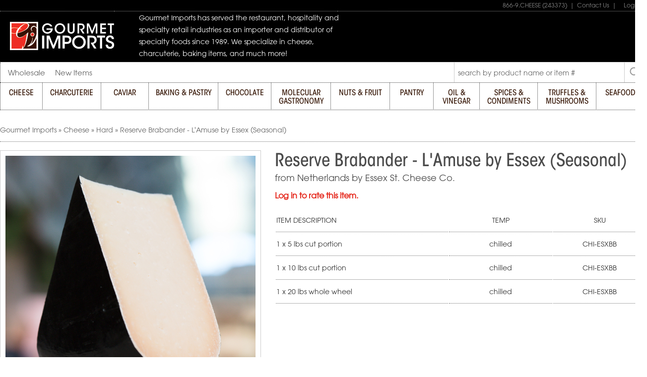

--- FILE ---
content_type: text/html; charset=utf-8
request_url: https://www.gourmetimports.com/black-betty-details-17462
body_size: 21434
content:

<!DOCTYPE html>
<html lang="en" prefix="fb: http://www.facebook.com/2008/fbml">
<head id="ctl00_Head1"><meta http-equiv="Content-Type" content="text/html; charset=utf-8" /><meta name="google-site-verification" content="Ww11gox5y02D19zmnHLwAkV14VUQDh7Tbqfjlg_TLoc" /><title>
	gourmetimports.com - Reserve Brabander - L&#39;Amuse by Essex (Seasonal)
</title><meta name="description" content="Reserve Brabander - L&amp;#39;Amuse by Essex (Seasonal)" /><meta name="keywords" content="Reserve Brabander - L&amp;#39;Amuse by Essex (Seasonal)" /><meta name="MSSmartTagsPreventParsing" content="true" /><link rel="canonical" href="http://www.gourmetimports.com/black-betty-details-17462" /><meta property="og:title" content="Reserve Brabander - L'Amuse by Essex (Seasonal)" /><meta property="og:type" content="product" /><meta property="og:image" content="http://www.gourmetimports.com/images/Product/large/Black-Betty-Details-1S-7462.jpg" /><meta property="og:url" content="http://www.gourmetimports.com/black-betty-details-17462" /><meta property="og:description" content="Pasteurized goat gouda, aged 16+ monthsBlack Betty is a White Whale &amp;ndash; rarely seen and often responsible for obsessive behavior that endangers an entire ships&amp;rsquo; crew. Maybe not that last part. Renowned Gouda affineuse Betty Koster selects " /><meta property="og:site_name" content="gourmetimports.com" /><meta property="fb:admins" content="754729696" /><meta name="twitter:card" content="product" /><meta name="twitter:site" content="@SteaksAndGame" /><meta name="twitter:creator" content="@SteaksAndGame" /><meta name="twitter:title" content="Reserve Brabander - L'Amuse by Essex (Seasonal)" /><meta name="twitter:description" content="" /><meta name="twitter:image" content="http://www.gourmetimports.com/images/Product/large/Black-Betty-Details-1S-7462.jpg" /><meta name="twitter:image:width" content="900" /><meta name="twitter:image:height" content="900" /><meta name="twitter:data1" content="$111.50" /><meta name="twitter:label1" content="Price" /><meta name="twitter:data2" content="1 x 5 lbs cut portion" /><meta name="twitter:label2" content="Size" /><link rel="image_src" href="http://www.gourmetimports.com/images/Product/large/Black-Betty-Details-1S-7462.jpg" /><link href="/App_Templates/Skin_6/css/allstyle.css" rel="stylesheet"/>
<link href="/App_Templates/Skin_6/css/style1280.css" rel="stylesheet"/>
<link href="/App_Templates/Skin_6/css/style1366.css" rel="stylesheet"/>
<script src="/App_Templates/Skin_6/js/jquery-1.9.1.min.js"></script>
<script src="/App_Templates/Skin_6/js/jquery.cookie.min.js"></script>
<script src="/App_Templates/Skin_6/js/AdvCustomizations.js"></script>
<script src="/App_Templates/Skin_6/js/modernizr.custom.min.js"></script>

    <script>
        $(document).ready(function () {
            $("#NavigationInside").hover(function () {
                $.getJSON("/App_Templates/Skin_6/js/exclude/menu.js", function (ajaxresult) {
                    $("#item1-menu").html(ajaxresult.item1);
                    $("#item2-menu").html(ajaxresult.item2);
                    $("#item3-menu").html(ajaxresult.item3);
                    $("#item4-menu").html(ajaxresult.item4);
                    $("#item5-menu").html(ajaxresult.item5);
                    $("#item6-menu").html(ajaxresult.item6);
                    $("#item7-menu").html(ajaxresult.item7);
                    $("#item8-menu").html(ajaxresult.item8);
                    $("#item9-menu").html(ajaxresult.item9);
                    $("#item10-menu").html(ajaxresult.item10);
                    $("#item11-menu").html(ajaxresult.item11);
                    $("#item12-menu").html(ajaxresult.item12);
                });
            });
        });
    </script>
    
<script type="text/javascript">
document.write(unescape("%3Cscript src='"
+ ((document.location.protocol == "https:") ? "https:" : "http:")
+ "//p.bm23.com/bta.js' type='text/javascript'%3E%3C/script%3E"));
</script>
<script type="text/javascript">
var bta = new __bta('caxcwxayyxlutjcqjlqwvuovztjmbmn');
bta.setHost("app.bronto.com");
</script>
</head>
<body>
    
    <!--
PAGE INVOCATION: /black-betty-details-17462
PAGE REFERRER: 
STORE LOCALE: en-US
STORE CURRENCY: USD
CUSTOMER ID: 0
AFFILIATE ID: 0
CUSTOMER LOCALE: en-US
CURRENCY SETTING: USD
CACHE MENUS: True
-->

    <form name="aspnetForm" method="post" action="showProduct.aspx?SEName=black-betty-details&amp;ProductID=7462" id="aspnetForm">
<div>
<input type="hidden" name="__VIEWSTATE" id="__VIEWSTATE" value="/[base64]/[base64]/[base64]/[base64]/////w9k8/JrWfKsDpvZaoWOmexo/9NmHfs=" />
</div>

<div>

	<input type="hidden" name="__VIEWSTATEGENERATOR" id="__VIEWSTATEGENERATOR" value="581325B3" />
	<input type="hidden" name="__EVENTVALIDATION" id="__EVENTVALIDATION" value="/wEdAAL6HQ2DP4tUdmbqt8CuDG/dE5bA6PjsYbPvOGJjNwlyAcDy+KUtfL/UXTTsrng6OS1TI6z5" />
</div>
        <div class="container">
            
            <div class="header">

                <div class="logo">
                    <div class="logotoprow">&#160;</div>
                    <div class="clearfloat"></div>
                    <hr class="cartrow" />
                    <div class="logoarea">
                        
                        <a href="/">
                            <img src="/App_Templates/Skin_6/css/images/2016-0415-gi-header-logo.png" alt="Gourmet Imports" width="210" height="57" /></a>
                        
                    </div>
                </div>
                <div class="slogan">
                    <div class="slogantoprow">&#160;</div>
                    <div class="clearfloat"></div>
                    <hr class="cartrow" />
                    <div class="slogantext">
                        Gourmet Imports has served the restaurant, hospitality and<br />
                        specialty retail industries as an importer and distributor of<br />
                        specialty foods since 1989.  We specialize in cheese,<br />
                        charcuterie, baking items, and much more!
                    </div>
                </div>
                <div class="cart">
                    <div class="cart_rowtop">
                        866-9.CHEESE (243373)&nbsp;&nbsp;|&nbsp;&nbsp;<a href="/contactus.aspx" id="ctl00_A2" rel="nofollow">Contact Us</a>&nbsp;&nbsp;|&nbsp;&nbsp;<!--<a href="/account.aspx" id="ctl00_A1" rel="nofollow">Order Tracking</a>&nbsp;&nbsp;|&nbsp;&nbsp;<a href="/account.aspx" id="ctl00_A3" rel="nofollow">My Account</a>&nbsp;&nbsp;|&nbsp;&nbsp;--><a rel="nofollow" href='/signin.aspx'>&nbsp;&nbsp;&nbsp;Login</a>
                    </div>
                    <div class="clearfloat"></div>
                    <hr class="cartrow" />
                    <div class="cart_row" style="display:none;">
                        <div id="ctl00_pnlShoppingCart">
	
                            <span id="cart-tip">
                                <a href="/shoppingcart.aspx" id="ctl00_A4" style="color: rgb(239, 66, 35);">
                                    <img src="/App_Templates/Skin_6/css/images/shopping-cart.png" alt="shopping cart" width="30" height="22" style="vertical-align: middle;" /></a>
                            </span>
                            
                            <span>0&nbsp;ITEMS,&nbsp;$0.00 </span>

                            
</div>
                        
                    </div>
                </div>
            </div>
            <div class="clearfloat"></div>
            <div class="sub_header">
                <div class="sub_header_wrapper">
                    <div class="gifts">
                        <div class="gourmetfoodgifts">
                            <a href="/wholesale-application.aspx">
                                <div class="btn btn-gfg btn-gfgc">Wholesale</div>
                            </a>
                        </div>
                        <!--<div class="collections">
                            <a href="/highlights/specials-01328">
                                <div class="btn btn-sbc btn-sbcc">Specials</div>
                            </a>
                        </div>
                        <div class="sale">
                            <a href="/highlights/on-sale-01316">
                                <div class="btn btn-sale btn-salec">Sale</div>
                            </a>
                        </div>-->
                        <div class="recipes">
                            <a href="/highlights/new-items-01315">
                                <div class="btn btn-recipes btn-recipesc">New Items</div>
                            </a>
                        </div>
                        <!--<div class="blog">
                            <a href="/gourmet-blog/">
                                <div class="btn btn-blog btn-blogc">Blog</div>
                            </a>
                        </div>-->
                        <div class="headeralert">
                            
                        </div>
                    </div>
                    <div class="search">
                        
                        <input type="hidden" name="searchBoxID" id="searchBoxID" value="ctl00_searchBox" />
                        <input name="ctl00$searchBox" type="text" id="ctl00_searchBox" onfocus="this.value = (this.value==&#39;search by product name or item #&#39;)? &#39;&#39; : this.value;" onblur="this.value = (this.value==&#39;&#39;)? &#39;search by product name or item #&#39; : this.value;" autocomplete="off" role="textbox" aria-autocomplete="list" aria-haspopup="true" value="search by product name or item #" />
                        <input type="button" id="btnSearch" name="btnSearch" onclick="submitSearchRequest();" value=" " />
                    </div>
                </div>
            </div>
            <div class="clearfloat"></div>
            <div class="navi">
                <div class="Navigation">
                    <div id="nav_wrapper">
                        <div id="NavigationInside">
                            <ul>
                                <li id="item-1"><a href="/cheese/">CHEESE</a>
                                    <div id="item1-menu"></div>
                                </li>
                                <li id="item-2"><a href="/charcuterie/">CHARCUTERIE</a>
                                    <div id="item2-menu"></div>
                                </li>
                                <li id="item-12"><a href="/caviar/">CAVIAR</a>

                                </li>
                                <li id="item-3"><a href="/baking-and-pastry/">BAKING &amp; PASTRY</a>
                                    <div id="item3-menu"></div>
                                </li>
                                <li id="item-4"><a href="/chocolate/">CHOCOLATE</a>
                                    <div id="item4-menu"></div>
                                </li>
                                <li id="item-5"><a href="/molecular-gastronomy/">MOLECULAR<br />
                                    GASTRONOMY</a>
                                    <div id="item5-menu"></div>
                                </li>
                                <li id="item-6"><a href="/nuts-and-fruits/">NUTS &amp; FRUIT</a>
                                    <div id="item6-menu"></div>
                                </li>
                                <li id="item-7"><a href="/pantry/">PANTRY</a>
                                    <div id="item7-menu"></div>
                                </li>
                                <li id="item-8"><a href="/oils-and-vinegars/">OIL &amp;<br />
                                    VINEGAR</a>
                                    <div id="item8-menu"></div>
                                </li>
                                <li id="item-9"><a href="/spices-and-condiments/">SPICES &amp;<br />
                                    CONDIMENTS</a>
                                    <div id="item9-menu"></div>
                                </li>
                                <li id="item-10"><a href="/truffles-and-mushrooms/">TRUFFLES &amp;<br />
                                    MUSHROOMS</a>
                                    <div id="item10-menu"></div>
                                </li>
                                <li id="item-11"><a href="/seafood/">SEAFOOD</a>
                                    <div id="item11-menu"></div>
                                </li>
                            </ul>
                        </div>
                    </div>
                </div>
            </div>
            
            <div class="wrapper">
                
                
                
                

                
    <div id="ctl00_PageContent_pnlContent">
	
        <!-- XmlPackage: product.skin_6.proddetails.xml.config -->
<div class="bc_container">
  <div class="pd_breadcrumbs"><span itemscope="" itemtype="http://data-vocabulary.org/Breadcrumb"><a href="http://www.gourmetimports.com" title="Gourmet Imports" itemprop="url"><span itemprop="title">Gourmet Imports</span></a></span>
              »
              <span itemscope="" itemtype="http://data-vocabulary.org/Breadcrumb"><a href="/cheese/" title="Cheese" itemprop="url"><span itemprop="title">Cheese</span></a></span>
                »
                <span itemscope="" itemtype="http://data-vocabulary.org/Breadcrumb"><a href="/cheese/hard-01108" title="Cheese" itemprop="url"><span itemprop="title">Hard</span></a> »
                </span>Reserve Brabander - L'Amuse by Essex (Seasonal)</div>
</div>
<div class="clearfloat"></div>
<div class="pd_main_wrapper" itemscope="" itemtype="http://schema.org/Product">
  <div class="pd_main_image">

<script type='text/javascript'>
function setImageURL(url)
{
    document.getElementById('popupImageURL').value = url;
}
function popupimg(url)
{
window.open(
    '/popup.aspx?src=' + document.getElementById('popupImageURL').value,'LargerImage54864',
    'toolbar=no,location=no,directories=no,status=no, menubar=no,scrollbars=no, resizable=no,copyhistory=no,width=0,height=0,left=0,top=0');
return (true);
}
</script>
	                    <div id="main_image_container"><div id="divProductPicZ7462" style="display:none">
</div>
<div id="divProductPic7462">
<img id="ProductPic7462" style="cursor:hand;cursor:pointer;" onClick="picShowOverlayBox('/images/Product/large/Black-Betty-Details-1S-7462.jpg')" title="Black Betty - Click to enlarge" src="/images/Product/medium/Black-Betty-Details-1S-7462.jpg" itemprop="image" alt="Black Betty" /><input type='hidden' id='popupImageURL' value='/images/Product/large/Black-Betty-Details-1S-7462.jpg' /></div></div><div class="clearfloat"></div><div id="pd_enlarge_container"><div class="enlarge"><a href="javascript:void(0);" onClick="picShowOverlayBox('/images/Product/large/Black-Betty-Details-1S-7462.jpg');"><img src="/App_Templates/skin_6/css/images/pd_enlarge.jpg" title="Click to enlarge"  alt="Black Betty" /><span class="enlarge_text">Enlarge</span></a><input type='hidden' value='/images/Product/large/Black-Betty-Details-1S-7462.jpg' /></div></div></div>
  <div class="pd_cart_details">
    <h1><span itemprop="name">Reserve Brabander - L'Amuse by Essex (Seasonal)</span></h1><span class="pd_subtitle">
                from Netherlands
                by <span itemprop="brand">Essex St. Cheese Co.</span></span><div class="pd_review"><div class="ratings_line"><b><a href="/signin.aspx" >Log in to rate this item.</a></b></div><div class="clear"></div></div>
    <table class="cart_details">
      <tr>
        <td class="pd_col1">ITEM DESCRIPTION</td>
        <td class="pd_col2">TEMP</td>
        <td class="pd_col6">SKU</td>
      </tr>
      <tr itemprop="offers" itemscope="" itemtype="http://schema.org/Offer">
        <td class="pd_col1" itemprop="description">1 x 5 lbs cut portion</td>
        <td class="pd_col2">chilled</td>
        <td class="pd_col6" itemprop="sku">CHI-ESXBB</td>
      </tr>
      <tr itemprop="offers" itemscope="" itemtype="http://schema.org/Offer">
        <td class="pd_col1" itemprop="description">1 x 10 lbs cut portion</td>
        <td class="pd_col2">chilled</td>
        <td class="pd_col6" itemprop="sku">CHI-ESXBB</td>
      </tr>
      <tr itemprop="offers" itemscope="" itemtype="http://schema.org/Offer">
        <td class="pd_col1" itemprop="description">1 x 20 lbs whole wheel</td>
        <td class="pd_col2">chilled</td>
        <td class="pd_col6" itemprop="sku">CHI-ESXBB</td>
      </tr>
    </table>
  </div>
</div>
<div class="clearfloat"></div>
<div class="clearfloat"></div>
<div id="tabs_container">
  <div class="tabs">
    <ul class="idTabs">
      <li class="tabfirst"><a href="#description">OVERVIEW</a></li>
      <li><a href="#pricing">PRICING</a></li>
    </ul>
    <div>
      <div class="pd_overview_left" id="description">
        <h2>
                  About Reserve Brabander - L'Amuse by Essex (Seasonal)</h2><span>Pasteurized goat gouda, aged 16+ months<br />
<br />
Black Betty is a White Whale &ndash; rarely seen and often responsible for obsessive behavior that endangers an entire ships&rsquo; crew. Maybe not that last part. Renowned Gouda affineuse Betty Koster selects summer production Brabander and then ages the wheels for an additional 10 months in her caves. Huge flavors of salted caramel are offset by sparkles of pineapple and a long milkshake finish. We have a VERY limited amount of this hyper seasonal release. Once it&rsquo;s gone, it&rsquo;s gone until next year. We will sell out so land this lactic leviathan while you can!<br><strong>Availability: </strong>
                      Usually ships within 1 business days.
                    
                      Product is perishable and must ship via Overnight service.
                    <br><br><a name="Specs"></a></span></div>
      <div style="display:none;"><input type="hidden" name="ProductID" value="7462"><input type="hidden" name="CategoryID" value="0"><input type="hidden" name="SectionID" value="0"><input type="hidden" name="ManufacturerID" value="0"> <img alt="" src="/App_Templates/skin_6/css/images/stare.png"><img alt="" src="/App_Templates/skin_6/css/images/stare.png"><img alt="" src="/App_Templates/skin_6/css/images/stare.png"><img alt="" src="/App_Templates/skin_6/css/images/stare.png"><img alt="" src="/App_Templates/skin_6/css/images/stare.png" /><span class="overall-rating">(0.00)&nbsp;&nbsp;&nbsp;# of Ratings: 0</span><a href="/signin.aspx" class="admin-rating" >Log in to rate this item.</a>There are currently no ratings for this item. Be the first to rate this item.<br/><div id="RateCommentDiv" style="position:absolute; left:0px; top:0px; visibility:hidden; z-index:2000; ">
<iframe name="RateCommentFrm" id="RateCommentFrm" width="400" height="100" src="empty.htm"></iframe>
</div>
<script type="text/javascript">
function RateComment(ProductID,MyCustomerID,MyVote,RatersCustomerID)
	{
	RateCommentFrm.location = 'RateComment.aspx?Productid=' + ProductID + '&VotingCustomerID=' + MyCustomerID + '&MyVote=' + MyVote + '&CustomerID=' + RatersCustomerID
	}
</script>
<script type="text/javascript">
	function RateIt(ProductID)
	{
		window.open('/rateit.aspx?Productid=' + ProductID + '&refresh=no&returnurl=%2fblack-betty-details-17462','ASPDNSF_ML18984','height=450,width=440,top=10,left=20,status=no,toolbar=no,menubar=no,scrollbars=yes,location=no')
	}
</SCRIPT>
<!--no ratings--></div>
      <div class="pricing_details" id="pricing"><span class="header">*Product Pricing and Weight Specifications</span><br><br>
                  This product is priced by the lb. shipped, and you will be charged based on the actual weight of the item shipped, by the price per lb for the product.  The total price your shopping cart shows is an estimated charge.  You will not be charged until the product ships, based on the weight that is shipped.  The chart below shows estimated weight ranges and actual prices per lb. for this item.

                  <table class="pricing_details_table">
          <tr>
            <td class="pricing_col1">SKU</td>
            <td class="pricing_col2">ITEM DESCRIPTION</td>
            <td class="pricing_col3">ITEM WEIGHT RANGE</td>
            <td class="pricing_col4">PRICE PER LB</td>
          </tr>
          <tr>
            <td class="pricing_col1">CHI-ESXBB</td>
            <td class="pricing_col2">1 x 5 lbs cut portion</td>
            <td class="pricing_col3">4.75 lbs. - 5.25 lbs.</td>
            <td class="pricing_col4"></td>
          </tr>
          <tr>
            <td class="pricing_col1">CHI-ESXBB</td>
            <td class="pricing_col2">1 x 10 lbs cut portion</td>
            <td class="pricing_col3">9.50 lbs. - 10.50 lbs.</td>
            <td class="pricing_col4"></td>
          </tr>
          <tr>
            <td class="pricing_col1">CHI-ESXBB</td>
            <td class="pricing_col2">1 x 20 lbs whole wheel</td>
            <td class="pricing_col3">19.00 lbs. - 21.00 lbs.</td>
            <td class="pricing_col4"></td>
          </tr>
        </table>
      </div>
    </div>
    <div id="containerFaqPopup" class="container-faq-popup">
      <div class="background- js-background"><span></span></div>
      <div class="overlay-box- js-overlay-box">
        <div class="QAsignup_wrapper">
          <div class="QAsignup_inner js-submit-form">
                    Ask Us A Question About<br><span class="js-title"></span><div class="QA_form">
              <div class="form-inner">
                <div class="formleft">Name</div>
                <div class="formright"><input type="text" class="js-name"><span class="js-name-val" style="display: none; color: Red;">*</span></div>
                <div class="clear"></div>
              </div>
              <div class="form-inner">
                <div class="formleft">E-mail</div>
                <div class="formright"><input type="text" class="js-email"><span class="js-email-val" style="display: none; color: Red;">*</span></div>
                <div class="clear"></div>
              </div>
              <div class="form-inner">
                <div class="formleft">Question</div>
                <div class="formright" style="height: auto;"><textarea class="textfield js-question" rows="10" style="height: 80px"></textarea><span class="js-question-val" style="display: none; color: Red;">*</span></div>
                <div class="clear"></div>
              </div>
              <div class="form-inner">
                <div class="formleft"><span></span></div>
                <div class="formright-button"><input class="btn btn-submit btn-submitc js-submit-faq" type="button" value="SUBMIT"><input class="btn btn-cancel2 btn-cancel2c js-cancel-faq" type="button" value="CANCEL"></div>
                <div class="clear"></div>
              </div>
            </div>
          </div>
          <div class="QAsignup_inner js-success-form" style="display: none;">
            <div class="QA_form">
              <div class="form-inner">
                <p>Thank you for submitting your product question.  One of our staff members will return with an answer for you shortly.</p>
              </div><input class="btn btn-close btn-closec js-cancel-faq" type="button" value="Close"></div>
          </div>
        </div>
      </div>
    </div>
  </div>
</div>
<div class="clearfloat"></div>
<div style="padding-bottom: 10px;"></div>
<div style="padding-bottom: 10px;"></div>
        <div id="loginPopUp">
            <div class="divInterstitialBGCover js-bgcontainer"><span></span></div>
            <div class="oosOverlayBox js-container">
                <div class="oos_signup_wrapper"><a href="#" class="close js-close-btn"></a> 
                    <div class="oos_signup_inner js-login-form">
                        <div class="oos_notify_header">
                            Back In Stock Item Notification
                            <p>Sign in or leave us your name and email and we'll notify you<br />when the product comes back in stock.</p>
                        </div>
                        <div class="oos_signup_form">
                            <div class="login_column">
                                <div class="js-error-message" style="color: red; display: none;">
                                    Invalid Login
                                </div>
                                <p>Login to your account:</p>
                                <div class="directrow"> 
                                    <div class="drleft">
                                        Email
                                    </div>
                                    <div class="dright">
                                        <input id="txtLoginEmail" type="text" />
                                        <span id="errLoginEmail" class="ooserror">*</span>
                                    </div>
                                </div>
                                <div class="directrow">
                                    <div class="drleft">
                                        Password
                                    </div>
                                    <div class="dright">
                                     <input id="txtLoginPassword" type="password" />
                                    <span id="errLoginPassword" class="ooserror">*</span>
                                    </div>
                                </div>
                                <div class="directrowbtn">
                                    <input id="btnPopUplogin" name="btnInterstitialRegister" class="btn btn-submit btn-submitc js-login-btn" type="button" value="SIGN IN" />
                                </div>
                                <div class="social_row">
                                    <p>Or use your social account:</p>
                                    

                                </div>
                            </div>
                            <div class="contact_column">
                                <p>Or leave us your name and email:</p>
                                <div class="directrow">
                                    <div class="drleft">
                                        First Name
                                    </div>
                                    <div class="dright">
                                        <input id="txtRegisterFirstName" type="text" />
                                        <span id="errRegisterFirstName" style="display: none; color: Red;">*</span>
                                    </div>
                                </div>
                                <div class="directrow">
                                    <div class="drleft">
                                        Last Name
                                    </div>
                                    <div class="dright">
                                        <input id="txtRegisterLastName" type="text" />
                                        <span id="errRegisterLastName" style="display: none; color: Red;">*</span>
                                    </div>
                                </div>
                                <div class="directrow">
                                    <div class="drleft">
                                        Email
                                    </div>
                                    <div class="dright">
                                        <input id="txtRegisterEmail" type="text" />
                                        <span id="errRegisterEmail" style="display: none; color: Red;">*</span>
                                    </div>
                                </div>
                                <div class="directrowbtn">
                                        <input id="btnPopUpRegister" name="btnInterstitialRegister" class="btn btn-submit btn-submitc js-register-btn" type="button" value="SUBMIT" />
                                </div>
                            </div>
                            <div class="clearfloat"></div>
                        </div>
                    </div>
                </div>
                <div class="oos_signup_inner js-complete-form" style="display: none;">
                    <div class="oos_notify_header">
                        Back In Stock Item Notification
                    </div>
                    <p>We have received your back in stock notification.  Please add<br />
                            <span class="signup_emailaddr"><span id="ctl00_PageContent_brontoemail">sales@gourmetimports.com</span></span><br />
                            to your e-mail contacts or approved senders to make sure<br />you receive your back in stock email notification.</p>      
                    <div class="form-inner">
                        <div class="formleft-buttons">&nbsp;</div>
                        <div class="formbutton">
                            <input type="button" class="btn btn-nothanks btn-nothanksc js-close-btn" value="Close" />
                        </div>
                    </div>
                </div>
            </div>
        </div>
    
</div>


            </div>
            <div class="clearfloat"></div>
            <div class="footer_mid">

                <div class="footer_mid_wrapper">
                    <div class="footer_text">
                        <div class="catname">Highlights</div>
                        <div>
                            <ul class="footer_nav2">
                                <li><a href="/highlights/new-items-01315" rel="nofollow">&raquo; New Items</a></li>
                                <!--<li><a href="/highlights/on-sale-01316" rel="nofollow">&raquo; On Sale</a></li>-->
                                <!--<li><a href="/highlights/specials-01328" rel="nofollow">&raquo; Specials</a></li>-->
                                <!--<li><a href="/gourmet-club.aspx" rel="nofollow">&raquo; Product Newsletter</a></li>-->
                                <!---->
                            </ul>
                        </div>
                    </div>
                    <div class="footer_text">
                        <div class="catname">Company Information</div>
                        <div>
                            <ul class="footer_nav2">
                                <li><a href="/about-us.aspx">&raquo; About Gourmet Imports</a></li>
                                <!--<li><a href="/request-a-catalog.aspx" rel="nofollow">&raquo; Request a Catalog</a></li>-->
                                <!--<li><a href="/shipping-info.aspx" rel="nofollow">&raquo; Shipping Information</a></li>-->
                                <li><a href="/sitemap2.aspx" rel="nofollow">&raquo; Site Map</a></li>
                                <li><a href="/privacy-policy.aspx" rel="nofollow">&raquo; Privacy Policy</a></li>
                                <!--<li><a href="/terms-of-sale.aspx" rel="nofollow">&raquo; Terms of Sale</a></li>-->
                            </ul>
                        </div>
                    </div>
                    <div class="footer_text footer_text_last">
                        <div class="catname">Customer Assistance</div>
                        <div>
                            <ul class="footer_nav2">
                                <!--<li><a href="/account.aspx" rel="nofollow">&raquo; Order Tracking</a></li>-->
                                <!--<li><a href="/account.aspx" rel="nofollow">&raquo; My Account</a></li>-->
                                <li><a href="/contactus.aspx" rel="nofollow">&raquo; Contact Us</a></li>
                                <li>&raquo;
                                    866-9.CHEESE (243373)</li>
                            </ul>
                        </div>
                    </div>
                    <div class="signup_form_footer" style="display:none;">
                        <div class="catname">Join Our Newsletter</div>
                        <div class="intro_text" id="divSignupStart">for exclusive specials, product insights and events.</div>
                        <div class="intro_text_success" id="divSignupComplete" style="display: none;">Thank you for joining.</div>
                        <div class="form-inner">
                            <div class="formleft">First Name</div>
                            <div class="formright">
                                <input id="txtInterstitialFNameFooter" name="txtInterstitialFNameFooter" type="text" /><span id="errInterstitialFNameFooter" style="display: none; color: Red;">*</span>
                            </div>
                        </div>
                        <div class="form-inner">
                            <div class="formleft">Last Name</div>
                            <div class="formright">
                                <input id="txtInterstitialLNameFooter" name="txtInterstitialLNameFooter" type="text" /><span id="errInterstitialLNameFooter" style="display: none; color: Red;">*</span>
                            </div>
                        </div>
                        <div class="form-inner">
                            <div class="formleft">E-mail</div>
                            <div class="formright">
                                <input id="txtInterstitialEmailAddressFooter" name="txtInterstitialEmailAddressFooter" type="text" /><span id="errInterstitialEmailAddressFooter" style="display: none; color: Red;">*</span>
                            </div>
                        </div>
                        <div class="form-inner">
                            <div class="formleft">Company</div>
                            <div class="formright">
                                <input id="txtInterstitialCompanyNameFooter" name="txtInterstitialCompanyNameFooter" type="text" /><span id="errInterstitialCompanyNameFooter" style="display: none; color: Red;">*</span>
                            </div>
                        </div>
                        <div class="form-inner">
                            <div class="formleft">Telephone</div>
                            <div class="formright">
                                <input id="txtInterstitialTelephoneFooter" name="txtInterstitialTelephoneFooter" type="text" /><span id="errInterstitialTelephoneFooter" style="display: none; color: Red;">*</span>
                            </div>
                        </div>
                        <div class="form-inner">
                            <div class="formleft">Business Type</div>
                            <div class="formright">
                                <select id="txtInterstitialBusinessTypeFooter" name="txtInterstitialBusinessTypeFooter">
                                    <option value=""></option>
                                    <option value="AIRLINE">AIRLINE</option>
                                    <option value="BAKERY">BAKERY</option>
                                    <option value="BAR / WINE BAR">BAR / WINE BAR</option>
                                    <option value="BREWERY">BREWERY</option>
                                    <option value="CASH SALES">CASH SALES</option>
                                    <option value="CASINO">CASINO</option>
                                    <option value="CHEESE STORE">CHEESE STORE</option>
                                    <option value="CHOCOLATIER / CONFECTIONER">CHOCOLATIER / CONFECTIONER</option>
                                    <option value="COFFEE SHOP">COFFEE SHOP</option>
                                    <option value="COUNTRY CLUB">COUNTRY CLUB</option>
                                    <option value="DISTRIBUTOR">DISTRIBUTOR</option>
                                    <option value="FOOD TRUCK">FOOD TRUCK</option>
                                    <option value="HOTEL">HOTEL</option>
                                    <option value="ICE CREAM / GELATO SHOP">ICE CREAM / GELATO SHOP</option>
                                    <option value="MANUFACTURER">MANUFACTURER</option>
                                    <option value="MARKET / RETAIL">MARKET / RETAIL</option>
                                    <option value="ONLINE RETAILER">ONLINE RETAILER</option>
                                    <option value="PRIVATE CHEF">PRIVATE CHEF</option>
                                    <option value="RESTAURANT">RESTAURANT</option>
                                    <option value="SCHOOL">SCHOOL</option>
                                    <option value="THEME PARK">THEME PARK</option>
                                    <option value="NOT IN FOOD INDUSTRY">NOT IN FOOD INDUSTRY</option>
                                </select><span id="errInterstitialBusinessTypeFooter" style="display: none; color: Red;">*</span>
                            </div>
                        </div>
                        <div class="form-inner">
                            <div class="formleft-buttons">&nbsp;</div>
                            <div class="formbutton">
                                <input id="btnInterstitialRegisterFooter" name="btnInterstitialRegisterFooter" class="btn btn-submitsm btn-submitsmc" onclick="interstitialRegisterFooter();" type="button" value="SIGN UP" />
                            </div>
                        </div>
                    </div>
                </div>
            </div>
            <div class="clearfloat"></div>
            <div class="bfooter">
                &copy; 2026 Gourmet Group International, Inc. d.b.a. Gourmet Imports. All Rights Reserved.
            </div>
        </div>
        <div>
            


            
            <div class="social-container">
                <nav id="social-sidebar">
                    
                    <!--<ul class="contact-margin">
                    <li>
                    <a href="#" class="chat" onclick="chatButton.onClick();"><img src="/images/gi/live-chat.png" width="51" height="72" alt="Live Chat" title="Live Chat" /></a>
                    </li>
                </ul>-->
                </nav>
            </div>
            <div id="divPicContainer">
                <div class="divPicBGCover">&nbsp;</div>
                <div class="divPicOverlayBox">
                    <img id="imgPic" src="[data-uri]" alt="" class="divPicImg" />
                </div>
            </div>
            
        </div>
    </form>
    <script src="/App_Templates/Skin_6/js/jquery-ui-1.10.1.custom.js"></script>
<script src="/App_Templates/Skin_6/js/AdvSearchBox.js"></script>
<script src="/App_Templates/Skin_6/js/core.js"></script>
<script src="/App_Templates/Skin_6/js/jquery.cycle2.min.js"></script>
<script src="/App_Templates/Skin_6/js/avmws_1010039.js"></script>
<script src="/App_Templates/Skin_6/js/formValidate.js"></script>

    
    
    
    
    
    
    
    
    
    
<script type="text/javascript">
    var debug = false;
    var currentProductInfo = null;  

    var advansivAnalyticsNotifyManager = {
        initSocialEvents: function() {
            var me  = this;   

            //pinterest pin event
            $('body').on('click', '[data-pin-log="button_pinit"]', function(event) {               
                me.sendEventWithProductInfo('7D416615-1697-4F02-8334-D870549CD4C7', true);               
            });

            //pinterest follow event          
            $('body').on('click', '[data-pin-log="button_follow"]', function(event) { 
                me.sendEventWithProductInfo('9ea3ec68-3ca6-4ee2-b932-140700cfa055', true);    
            });

            //facebook share event
            $('.pd_socials a:eq(1), .js-facebook-share').click(function(e){             
                e.preventDefault();
                FB.ui({                   
                    method: 'share',
                    href: location.href,
                }, function(response) {                    
                    if (response && response.post_id) {                        
                        me.sendEventWithProductInfo('54676594-89A7-4147-8F53-CD831EFCF882', true);    
                    }
                });     
                                 
            });

            //facebook share story
            $('.js-share-points').click(function() {
                FB.ui({
                    method: 'feed',
                    name: $('.js-share-points').data('share-name'),
                    link: $('.js-share-points').data('share-link'),
                    picture: $('.js-share-points').data('share-picture'),
                    caption:  $('.js-share-points').data('share-caption'),
                    description: $('.js-share-points').data('share-description')
                }, function (response) {                    
                    if (response && response.post_id) { 
                        me.sendEventWithProductInfo('54676594-89A7-4147-8F53-CD831EFCF882', true);   
                    }
                });
            }); 
            
            //facebook like event 
            FB.Event.subscribe('edge.create', function(href, widget) {
                me.sendEventWithProductInfo('AD75AE36-A451-4275-81DF-99047846B41F', true);                       
            });       

            //tweet event          
            twttr.events.bind(
              'tweet',
              function (event) {
                  me.sendEventWithProductInfo('C08F41AB-4AA1-4725-9B64-3B649D236137', true);
              }
            );                   

            //tweeter follow event
            twttr.events.bind(
              'follow',
              function (event) {
                  me.sendEventWithProductInfo('792772F2-9965-4536-AA1A-1C3C1E3E4665', true); 
              }
            );           

            //google follow event
            $('.socials a:eq(2)').click(function(){               
                me.sendEventWithProductInfo('58202C37-BC01-48C6-87A5-76D7379BCA2C', true);            
            });  
            
            //google share event
            $('.pd_socials a:eq(2)').click(function(){              
                me.sendEventWithProductInfo('CBFAD646-A04E-4B48-A53E-C917D38DE3F5', true);                
            });  
            
            $('.js-avee-form-submission').parents('form').submit(function(){
                if($(this).find('input[id*="Email"]:first').val() != '') {
                    me.sendVisitorData($(this).find('input[id*="Email"]:first').val(),$(this).find('input[id*="FirstName"]:first').val(),$(this).find('input[id*="LastName"]:first').val(), null, null, false, $(this).find('.js-avee-newsletter-form').length != 0);
                    AdvansivAnalytics.events.push({ EventTypeID: 'D68C89C6-05C2-42F9-83CF-34215FE8FE09' });
                    AdvansivAnalytics.ProcessEvent(false);
                }
            });
        },
        sendEventWithProductInfo: function(eventID, processEvent, stringValue) {
            try {
                if(currentProductInfo != null) 
                    AdvansivAnalytics.events.push({ EventTypeID: eventID, ProductIdValue: currentProductInfo.ProductIdValue,
                        ProductSKUValue: currentProductInfo.ProductSKUValue,
                        ProductNameValue:currentProductInfo.ProductNameValue,
                        ProductSizeValue: currentProductInfo.ProductSizeValue,     
                        ProductPriceValue:currentProductInfo.ProductPriceValue,    
                        CategoryIdValue:currentProductInfo.CategoryIdValue,    
                        CategoryNameValue: currentProductInfo.CategoryNameValue,
                        SubcategoryIDValue : currentProductInfo.SubcategoryIDValue,
                        SubcategoryNameValue : currentProductInfo.SubcategoryNameValue,
                        EventStringValue: stringValue
                    });
                else
                    AdvansivAnalytics.events.push({ EventTypeID: eventID });
            
                if(processEvent)
                    AdvansivAnalytics.ProcessEvent();
            }
            catch (err) {
                window.console.log(err.message);
            }
        },
        productAddToCart: function(addToCartProductInfo) {
            try {
                AdvansivAnalytics.events.push({
                    EventTypeID: "8CD0D4BD-CF86-48FE-BF98-A6AFC932A60C", ProductIdValue: addToCartProductInfo.ProductID,
                    ProductSKUValue: addToCartProductInfo.ProductSKU,
                    ProductNameValue: addToCartProductInfo.ProductName,
                    ProductSizeValue: addToCartProductInfo.ProductVariantName,     
                    ProductPriceValue: addToCartProductInfo.ProductPrice,    
                    CategoryIdValue: addToCartProductInfo.CategoryID,     
                    CategoryNameValue: addToCartProductInfo.CategoryName,
                    ProductQTYValue: addToCartProductInfo.ProductQuantity,
                    SubcategoryIDValue : addToCartProductInfo.SubcategoryID,
                    SubcategoryNameValue : addToCartProductInfo.SubcategoryName,
                });
            }
            catch (err) {
                window.console.log(err.message);
            }
        },
        sendVisitorData:function(email,firstName, lastName, gender, dateOfBirth, sendEvent, isNewsletterForm) {
            try {
                var tdateOfBirth = new Date(dateOfBirth);
                AdvansivAnalytics.visitor = {
                    Email: email,
                    FirstName: firstName,
                    LastName: lastName,
                    Gender:gender,
                    DateOfBirth :tdateOfBirth
                }   

                if(isNewsletterForm) {
                    AdvansivAnalytics.events.push({ EventTypeID: "4BAD9B20-796A-49C7-A58D-C14D4A00B9CB" });
                }

                if(sendEvent===undefined || sendEvent)
                    AdvansivAnalytics.ProcessEvent();
            }
            catch (err) {
                window.console.log(err.message);
            }
        },
        productReview: function(text, sendEvent) {
            this.sendEventWithProductInfo("8E2E2F67-BD3F-488A-9D2D-339DEF244561", false, text);
            if(sendEvent) {
                if(typeof pushProductInfoEvent === 'function')
                    pushProductInfoEvent();
                this.sentEvents();                
            }          
        },
        sentEvents: function() {
            try {
                AdvansivAnalytics.ProcessEvent();
            }
            catch (err) {
                window.console.log(err.message);
            }

        },
        productQuestion: function(questionText) {
            this.sendEventWithProductInfo("9B056921-6F84-4631-837F-8C069CFF4095", true, questionText);   
        }
    }
    $(window).load(function(){
        $.getScript( "https://avee.advansiv.com/events.js",function(){           
            try {
                AdvansivAnalytics.accountid = "";
                AdvansivAnalytics.events.push({ EventTypeID: "C2469C24-EA28-4E05-BB02-800BA5D96C01" });
                
                AdvansivAnalytics.events.push({
                    EventTypeID: "7FAF9A6D-D594-40D7-A5D4-9E16A24139FD",CategoryIdValue:1033, 
                    CategoryNameValue: "Cheese",
                    
                });
                
                function pushProductInfoEvent()
                {
                    currentProductInfo = {
                        EventTypeID:"56EE89D5-42F0-4DBF-B496-5C4B995F0620", ProductIdValue:7462,
                        ProductSKUValue:"CHI-ESXBB01",
                        ProductNameValue:"Reserve Brabander - L\u0027Amuse by Essex (Seasonal)",
                        ProductSizeValue: "1 x 5 lbs cut portion",     
                        ProductPriceValue:111.5000,    
                        CategoryIdValue:1033,    
                        CategoryNameValue: "Cheese",
                        SubcategoryIDValue:1108,    
                        SubcategoryNameValue: "Hard"
                    };
                    
                    AdvansivAnalytics.events.push(currentProductInfo);
                    
                }
                pushProductInfoEvent();
                
                
                AdvansivAnalytics.ProcessEvent();
                advansivAnalyticsNotifyManager.initSocialEvents();
            } catch (err) {
                if (debug) {
                    document.writeln("<b>A error was raised while processing the request.</b></br> " + err + "<br />");
                }
            }
        });
    });
</script>

    <div id="fb-root"></div>
    <script>(function (d, s, id) {
    var js, fjs = d.getElementsByTagName(s)[0];
    if (d.getElementById(id)) return;
    js = d.createElement(s); js.id = id;
    js.src = "//connect.facebook.net/en_US/sdk.js#xfbml=1&version=v2.5&appId=";
    fjs.parentNode.insertBefore(js, fjs);
}(document, 'script', 'facebook-jssdk'));</script>
    <script>!function (d, s, id) { var js, fjs = d.getElementsByTagName(s)[0], p = /^http:/.test(d.location) ? 'http' : 'https'; if (!d.getElementById(id)) { js = d.createElement(s); js.id = id; js.src = p + '://platform.twitter.com/widgets.js'; fjs.parentNode.insertBefore(js, fjs); } }(document, 'script', 'twitter-wjs');</script>
    <script
        type="text/javascript"
        async defer
        src="//assets.pinterest.com/js/pinit.js"></script>
</body>
</html>


--- FILE ---
content_type: text/css
request_url: https://www.gourmetimports.com/App_Templates/Skin_6/css/allstyle.css
body_size: 23704
content:
/* common stuff */

/* common stuff */
@import url("//hello.myfonts.net/count/2dc414");
 /*ITC AGG FONT*/ 
@font-face {font-family: 'ITC AGG Std Condensed Book';
            src: url('/App_Templates/Skin_6/css/webfonts/2DC414_0_0.eot');
            src: url('/App_Templates/Skin_6/css/webfonts/2DC414_0_0.eot?#iefix') format('embedded-opentype'),
                 url('/App_Templates/Skin_6/css/webfonts/2DC414_0_0.woff2') format('woff2'),
                 url('/App_Templates/Skin_6/css/webfonts/2DC414_0_0.woff') format('woff'),
                 url('/App_Templates/Skin_6/css/webfonts/2DC414_0_0.ttf') format('truetype'),
                 url('/App_Templates/Skin_6/css/webfonts/2DC414_0_0.svg#wf') format('svg');}
  
@font-face {font-family: 'ITC AGG Std Book';
            src: url('/App_Templates/Skin_6/css/webfonts/2DC414_1_0.eot');
            src: url('/App_Templates/Skin_6/css/webfonts/2DC414_1_0.eot?#iefix') format('embedded-opentype'),
                 url('/App_Templates/Skin_6/css/webfonts/2DC414_1_0.woff2') format('woff2'),
                 url('/App_Templates/Skin_6/css/webfonts/2DC414_1_0.woff') format('woff'),
                 url('/App_Templates/Skin_6/css/webfonts/2DC414_1_0.ttf') format('truetype'),
                 url('/App_Templates/Skin_6/css/webfonts/2DC414_1_0.svg#wf') format('svg');}
 
  
@font-face {font-family: 'ITC AGG Std Condensed Medium';
            src: url('/App_Templates/Skin_6/css/webfonts/2DC414_2_0.eot');
            src: url('/App_Templates/Skin_6/css/webfonts/2DC414_2_0.eot?#iefix') format('embedded-opentype'),
                 url('/App_Templates/Skin_6/css/webfonts/2DC414_2_0.woff2') format('woff2'),
                 url('/App_Templates/Skin_6/css/webfonts/2DC414_2_0.woff') format('woff'),
                 url('/App_Templates/Skin_6/css/webfonts/2DC414_2_0.ttf') format('truetype'),
                 url('/App_Templates/Skin_6/css/webfonts/2DC414_2_0.svg#wf') format('svg');}
 
  
@font-face {font-family: 'ITC AGG Std ExtraLight';
            src: url('/App_Templates/Skin_6/css/webfonts/2DC414_3_0.eot');
            src: url('/App_Templates/Skin_6/css/webfonts/2DC414_3_0.eot?#iefix') format('embedded-opentype'),
                 url('/App_Templates/Skin_6/css/webfonts/2DC414_3_0.woff2') format('woff2'),
                 url('/App_Templates/Skin_6/css/webfonts/2DC414_3_0.woff') format('woff'),
                 url('/App_Templates/Skin_6/css/webfonts/2DC414_3_0.ttf') format('truetype'),
                 url('/App_Templates/Skin_6/css/webfonts/2DC414_3_0.svg#wf') format('svg');}
  

body {
	font: 100%/1.4 'ITC AGG Std Book',Verdana, Arial, Helvetica, sans-serif;
	background-color: #fff;
	margin: 0 auto;
	padding: 0;
	color: #2a2a2a;
}

/* ~~ Element/tag selectors ~~ */
ul, ol, dl { /* Due to variations between browsers, it's best practices to zero padding and margin on lists. For consistency, you can either specify the amounts you want here, or on the list items (LI, DT, DD) they contain. Remember that what you do here will cascade to the .nav list unless you write a more specific selector. */
	padding: 0;
	margin: 0;
}
h1, h2, h3, h4, h5, h6, p {
	margin: 0;	 /* removing the top margin gets around an issue where margins can escape from their containing div. The remaining bottom margin will hold it away from any elements that follow. */
    color:#2a2a2a;
/*	padding-right: 15px;
	padding-left: 15px;*/ /* adding the padding to the sides of the elements within the divs, instead of the divs themselves, gets rid of any box model math. A nested div with side padding can also be used as an alternate method. */
}
a img { /* this selector removes the default blue border displayed in some browsers around an image when it is surrounded by a link */
	border: none;
}

/* ~~ Styling for your site's links must remain in this order - including the group of selectors that create the hover effect. ~~ */
a:link  {
	color: #2a2a2a;
	text-decoration: underline; /* unless you style your links to look extremely unique, it's best to provide underlines for quick visual identification */
}
a:visited {
	color: #2a2a2a;
	text-decoration: underline;
}
a:hover, a:active, a:focus { /* this group of selectors will give a keyboard navigator the same hover experience as the person using a mouse. */
	text-decoration: none;
}

.slideshow_cat a:link  {
	color: #FFF !important;
	text-decoration: none !important; /* unless you style your links to look extremely unique, it's best to provide underlines for quick visual identification */
}
.slideshow_cat a:visited {
	color: #FFF !important;
	text-decoration: none !important;
}
.slideshow_cat a:hover, .slideshow_cat a:active, .slideshow_cat a:focus { /* this group of selectors will give a keyboard navigator the same hover experience as the person using a mouse. */
	text-decoration: none !important;
}


.content a:link {
	color: #e41f13;
	text-decoration: none; /* unless you style your links to look extremely unique, it's best to provide underlines for quick visual identification */
}
.content a:visited {
	color: #e41f13;
	text-decoration: none;
}
.content a:hover, .content a:active, .content a:focus { /* this group of selectors will give a keyboard navigator the same hover experience as the person using a mouse. */
	text-decoration: underline;
}

/* ~~this fixed width container surrounds the other divs~~ */
.container {
	width: 100%;
	margin: 0 auto; /* the auto value on the sides, coupled with the width, centers the layout */
	 height: auto; min-height: 100%; 
     background-color:#FFF;
}

.gillsans {
    font-family:'ITC AGG Std Condensed Medium';
}
/* ~~ miscellaneous float/clear classes ~~ */
.fltrt {  /* this class can be used to float an element right in your page. The floated element must precede the element it should be next to on the page. */
	float: right;
	margin-left: 8px;
}
.fltlft { /* this class can be used to float an element left in your page. The floated element must precede the element it should be next to on the page. */
	float: left;
	margin-right: 8px;
}
.clearfloat { /* this class can be placed on a <br /> or empty div as the final element following the last floated div (within the #container) if the #footer is removed or taken out of the #container */
	clear:both;
	height:0;
	font-size: 1px;
	line-height: 0px;
}

.padding0 {
    padding:0 !important;
}

.padding-top0 {
    padding-top:0 !important;
}

.padding-bottom0 {
    padding-bottom:0 !important;
}

.padding-topbottom0 {
    padding-top:0 !important;
    padding-bottom:0 !important;
}

.borderbottom {
    border-bottom: 1px dotted #CCC;
    font-size: 16px;
    font-family: 'ITC AGG Std Condensed Book';
}

.social-row{
    float:left;
    clear:left;
    padding:5px 0 5px 10px;
    font-family: 'ITC AGG Std Condensed Book';
    font-size: 16px;
    color: #666;
}


.btn {
	border: none;
	font-family: inherit;
	font-size: inherit;
	color: inherit;
	background: none;
	cursor: pointer;
	display: inline-block;
	text-transform: uppercase;
	outline: none;
	position: relative;
	-webkit-transition: all 0.3s;
	-moz-transition: all 0.3s;
	transition: all 0.3s;
}

.btn:after {
	content: '';
	position: absolute;
	z-index: -1;
	-webkit-transition: all 0.3s;
	-moz-transition: all 0.3s;
	transition: all 0.3s;
}

.btn:before {
	speak: none;
	font-style: normal;
	font-weight: normal;
	font-variant: normal;
	text-transform: none;
	line-height: 1;
	position: relative;
	-webkit-font-smoothing: antialiased;
}


/*sitemap setup*/

.SiteMapRootNode{
    font-size:28px;
    font-family:'ITC AGG Std ExtraLight';
    color:#2A2A2A;
    margin:0px;
    font-weight:normal;
    line-height:normal;
}

.SiteMapRootNode a{
    color:#2A2A2A;
    text-decoration:none;
}

.SiteMapRootNode a:hover {
    text-decoration:none;
    }

.SiteMapParentNode {
    font-size:22px;
    font-family:'ITC AGG Std Condensed Book';
    font-weight:normal;
    line-height:normal;
    color:#2a2a2a;
    margin:0px;
    text-transform:uppercase;
}

.SiteMapParentNode a{
    color:#2A2A2A;
    text-decoration:none;
}

.SiteMapParentNode a:hover {
    color:#e41f13;
    text-decoration:underline;
    }

.SiteMapLeafNode{
    font-size:22px;
    font-family:'ITC AGG Std Condensed Book';
    font-weight:normal;
    line-height:normal;
    color:#2a2a2a;
    margin:0px;
}
.SiteMapLeafNode a{
    color:#2A2A2A;
    text-decoration:none;
}

.SiteMapLeafNode a:hover {
    color:#e41f13;
    text-decoration:underline;
    }

.sitemap-subcat{
    font-size:18px;
    font-family:'ITC AGG Std Condensed Book';
    font-weight:normal;
    line-height:normal;
    margin:0px;
    text-transform:capitalize;
    padding-left:15px;
}

.sitemap-sub-subcat{
    font-family:'ITC AGG Std Condensed Book';
    font-size:18px;
    font-weight:normal;
    line-height:normal;
    color:#2a2a2a;
    margin:0px;
    padding-left:30px;
}

.product-sitemap{
    font-family:'ITC AGG Std Book';
    text-transform:none;
    font-weight:normal;
    font-size:14px;
    line-height:normal;
}
/* Email Signup Popover */ 

.divInterstitialBGCover {
    background:#000; 
    position:absolute; 
    left:0; 
    top:0; 
    display:none; 
    overflow:hidden;
    z-index: 10000;
}

.divInterstitialOverlayBox {
    width: 690px;
    margin: 3% auto;
    border: 3px solid #e41f13;
    border-radius: 7px;
    background-color: white;
    position:absolute;
    display:none;
    z-index: 10001;
    float:none;
    padding:0;
}

.signup_inner
{
	padding:20px 20px 20px 20px;
	text-align:center !important;
	font-family:'ITC AGG Std Condensed Book';
	font-size:39px;
	color:#e41f13;
	line-height:20px;
}

.signup_inner .signup_logo {
    padding-bottom:15px;
    text-align:center;
    vertical-align:middle;
    font-family:'ITC AGG Std ExtraLight';
    font-size:30px;
    color:#e41f13;
    line-height:1.5;
    }

.signup_inner .second_line
{
	text-align:center !important;
	font-family:'ITC AGG Std Book';
	font-size:16px;
    padding:7px 0px;
	color:#333;
	line-height:1.5;
}

.signup_inner .third_line
{
	font-family:'ITC AGG Std Condensed Book';
    font-size:30px;
}

.signup_form
{
	margin:30px 0 0 0;
	padding:0px;
	width:650px !important;
}

.signup_form p
{
	font-family:'ITC AGG Std Book';
	font-size:18px;
	color:#4b4b4b;
	line-height:normal;
    display:block;
    padding-bottom:25px;
    text-align:center;
}

.signup_form .signup_emailaddr
{
    color:#e41f13;
}


.signup_form .directcolumn
{
	width:318px !important;
	padding-bottom: 15px;
    padding-left:2px;
    float:left;

}

.signup_form .directcolumn p
{
	font-family:'ITC AGG Std Book';
	font-size:15px;
	color:#4b4b4b;
	line-height:normal;
    display:block;
    padding-bottom:5px;
    text-align:center;
}

.signup_form .closebutton
{
	height:40px;
}

.signup_form .directcolumn .directrow
{
	float:left;
	text-align:left;
	height:34px;
    padding-bottom:11px;
}

.signup_form .directcolumn .directrow .drleft
{
	float:left;
	width:83px;
    font-family: 'ITC AGG Std Book';
    font-size: 13px;
    color: #4B4B4B;
    line-height: normal;
    padding-top:5px;
    text-align:right;
    padding-right:5px;
}

.signup_form .directcolumn .directrow .dright
{
	float:left;
	width:230px;
}

.signup_form .directcolumn .directrowbtn
{
	float:right;
	text-align:left;
	height:30px;
    padding-bottom:15px;
    padding-right:20px;
}

.signup_form .directcolumn .directrow input, .signup_form select
{
	margin:0px;
    padding-left:5px;
    width:202px;
	height:30px;
	line-height:16px;
	outline:none;
	border:1px solid #cecece;
	text-align:left;
	font-size:13px;
	color:#818181;
	display:block;
	float:left;
}

.signup_form select
{
    width: 210px;
}

.signup_form .directcolumn .directrow input:focus, .signup_form select:focus {
    border:1px solid #818181;
    color:#333333;
    }

.signup_form .socialcolumn
{
	width:225px !important;
	padding-bottom:10px;
    float:left;
    padding-left:30px;
}

.signup_form .socialcolumn p
{
	font-family:'ITC AGG Std Book';
	font-size:15px;
	color:#4b4b4b;
	line-height:normal;
    display:block;
    padding-bottom:5px;
}

.signup_form .socialcolumn .social_badge{
    float:left;
    width:35px;
    height:34px;
    padding-left:5px;
    padding-right:5px;

}

.signup_form .direct .formright .butt-cancel
{
	border:0 !important;
    color:#643f24;
    font-size:14px;
	font-family: 'ITC AGG Std Book';
	background-color:#FFF;
	margin-left:5px;
	width:215px !important;
	height:20px !important;
}

.signup_form .direct .formright .butt-cancel:active
{
	border:0 !important;
    color:#643f24;
    font-size:14px;
	font-family: 'ITC AGG Std Book';
	background-color:#FFF;
	margin-left:5px;
	width:215px !important;
	height:20px !important;
	text-decoration:underline;
}

.signup_form .direct .formright .butt-cancel:focus
{
	border:0 !important;
    color:#643f24;
    font-size:14px;
	font-family: 'ITC AGG Std Book';
	background-color:#FFF;
	margin-left:5px;
	width:215px !important;
	height:20px !important;
	text-decoration:underline;
}

.signup_form .butt-close
{
	width:100px !important;
	height:34px !important;
	border:1px solid #cccccc;
	background-color:#ab1f23;
	font-size:20px;
	font-family: 'ITC AGG Std Book';
	text-transform:uppercase;
	padding-bottom:5px;
	margin-left:5px;
	color:#fff;
}

.signup_form .butt-close:active
{
	width:100px !important;
	height:34px !important;
	border:1px solid #cccccc;
	background-color:#ab1f23;
	font-size:20px;
	font-family: 'ITC AGG Std Book';
	text-transform:uppercase;
	padding-bottom:5px;
	margin-left:5px;
	color:#fff;
}

.signup_form .butt-close:focus
{
	width:100px !important;
	height:34px !important;
	border:1px solid #cccccc;
	background-color:#ab1f23;
	font-size:20px;
	font-family: 'ITC AGG Std Book';
	text-transform:uppercase;
	padding-bottom:5px;
	margin-left:5px;
	color:#fff;
}

.intererror{
    color:#e41f13;
    font-family:'ITC AGG Std Condensed Medium';
    display:none;
}

/* Pic Message */
.divPicBGCover {
    background:#000; 
    position:absolute; 
    left:0; 
    top:0; 
    display:none; 
    overflow:hidden;
    z-index: 10001;
}
.divPicOverlayBox {
        display: none;
        position: absolute;
        top: 5%;
        left: 5%;
        right: 5%;
        bottom: 5%;
        width: 95%;
        max-width: 922px;
        height: 95%;
        max-height:922px;
        border: 1px solid #A19D83;
        background-color: white;
        z-index:10002;
        overflow:auto;
}
.divPicImg 
{
    max-width:900px;
    max-height:900px;
    width:auto;
    height:auto;
    border: 10px solid #FFF;
}
/* End Email Signup Popover */

/* Product QA Pop Over*/
.container-faq-popup,
.container-customer-level-popup
{
    display: none;
}

   .container-faq-popup .overlay-box-,
    .container-customer-level-popup .overlay-box-
    {
        border:3px solid #e41f13;
        position: absolute;
        display: none;
        width: 426px;
        height: 355px;
        background:#FFF;
        z-index: 10001;
    }
    
    .container-customer-level-popup .overlay-box-
    {
         height: 208px;
         width: 665px;
    }

        .container-customer-level-popup .overlay-box- .signup_wrapper
        {
              height: 200px !important;
        }

    .container-faq-popup .background-,
    .container-customer-level-popup .background-
    {
        background: #000;
        position: absolute;
        left: 0;
        top: 0;
        display: none;
        overflow: hidden;
        z-index: 10000;
    }

    .container-faq-popup .cancel-
    {
        color: #5d5852;
        width: 25px;
        height: 25px;
        border: 1px solid #6d6969;
        background: #d0cec1;
        font-size: 20px;
        font-family: 'ITC AGG Std Book';
        z-index: 10002;
        float:right; 
        text-align:center;
    }

.QAsignup_wrapper
{
	border:1px solid #e41f13;
	margin:2px;
	width:420px !important;
	height:349px !important;
}

.QAsignup_inner
{
	padding:20px 50px 20px 40px;
	text-align:center !important;
	font-family:'ITC AGG Std Condensed Medium';
	font-size:20px;
	color:#e41f13;
	line-height:26px;
}

.QA_form
{
	margin:20px 0 0 0;
	padding:0px;
	width:350px !important;
}

.QA_form .form-separator
{
	width:350px !important;
	height:15px;
}

.QA_form .form-inner
{
    margin:0 0 10px 0;
	width:350px !important;
}

.QA_form .form-inner p
{
	font-family:'ITC AGG Std Book';
	font-size:15px;
	color:#666;
	line-height:normal;
    display:block;
}

.QA_form .form-inner .formleft-buttons
{
	float:left;
	text-align:right;
	margin:10px 18px 0 0;
	width:79px;
}

.QA_form .form-inner .formleft
{
	float:left;
	text-align:right;
	margin:5px 15px 0 0;
	width:74px;
    font-family:'ITC AGG Std Book';
	font-size:15px;
	color:#333;
}

.QA_form .form-inner .formright
{
	float:left;
	text-align:left;
	height:30px;
}

.QA_form .form-inner .formright-button
{
	float:left;
	text-align:left;
}

.QA_form .form-inner .formright input
{
    margin: 0px;
    width: 240px;
    height: 31px;
    line-height: 16px;
    outline: none;
    border: 1px solid #cecece;
    text-align: left;
    font-size: 13px;
    color: #818181;
    display: block;
    float: left;
    margin-right: 2px;
    padding-left: 3px;
}

.QA_form .form-inner .formright input:focus {
    border:1px solid #818181;
    color:#333333;
    }

.QA_form .form-inner .formright .textfield{
	width:240px;
	height:30px;
    color: #818181;
	background-color:#FFF;
    border: 1px solid #cecece;
    font-family:'MS Shell Dlg';
	font-size:13px;
    padding-left:3px;
    padding-top:5px;
}

.QA_form .form-inner .formright .textfield:focus
{
    color:#333333;
    border:1px solid #818181;
}

/*submit button*/
.btn-signup {
	color: #fffef0;
	overflow: hidden;
	background-color: #e41f13;
	padding-left: 5px;
	padding-right: 12px;
	padding-top: 5px;
	padding-bottom: 5px;
	font-family: 'ITC AGG Std Book';
	font-size: 16px;
	width: 210px;
	height: 34px;
	border: 1px solid #ccc;
}

.btn-signup:active {
	border-color: #b50103;
	color: #b50103;
}

.btn-signup:hover {
	background: #b50103;
}

.btn-signup:before {
	position: absolute;
	height: 100%;
	font-size: 100%;
	line-height: 3.5;
	color: #fff;
	-webkit-transition: all 0.3s;
	-moz-transition: all 0.3s;
	transition: all 0.3s;
}

.btn-signup:active:before {
	color: #b50103;
}

.btn-signupc:before {
	left: 70%;
	opacity: 0;
	top: -8px;
}

.btn-signupc:hover:before {
	left: 80%;
	opacity: 1;
	top: -8px;
}


/*submit button*/
.btn-submit {
	color: #fffef0;
	overflow: hidden;
	background-color: #e41f13;
	padding-left: 5px;
	padding-right: 12px;
	padding-top: 5px;
	padding-bottom: 5px;
	font-family: 'ITC AGG Std Book';
	font-size: 16px;
	width: 120px;
	height: 35px;
	border: 1px solid #ccc;
}

.btn-submit:active {
	border-color: #b50103;
	color: #b50103;
}

.btn-submit:hover {
	background: #b50103;
}

.btn-submit:before {
	position: absolute;
	height: 100%;
	font-size: 100%;
	line-height: 3.5;
	color: #fff;
	-webkit-transition: all 0.3s;
	-moz-transition: all 0.3s;
	transition: all 0.3s;
}

.btn-submit:active:before {
	color: #b50103;
}

.btn-submitc:before {
	left: 70%;
	opacity: 0;
	top: -8px;
}

.btn-submitc:hover:before {
	left: 80%;
	opacity: 1;
	top: -8px;
}

/*cancel 2 button*/
.btn-cancel2 {
	color: #FFF;
	overflow: hidden;
	background-color: #cccccc;
	padding-left: 10px;
	padding-right: 12px;
	padding-top: 5px;
	padding-bottom: 5px;
    margin-left:20px;
	font-family: 'ITC AGG Std Book';
	font-size: 16px;
	width: 100px;
	height: 35px;
	border: 1px solid #e5e5e5;
}

.btn-cancel2:active {
	border-color: #e41f13;
	color: #e41f13;
}

.btn-cancel2:hover {
	background: #e41f13;
}

.btn-cancel2:before {
	position: absolute;
	height: 100%;
	font-size: 100%;
	line-height: 3.5;
	color: #fff;
	-webkit-transition: all 0.3s;
	-moz-transition: all 0.3s;
	transition: all 0.3s;
}

.btn-cancel2:active:before {
	color: #e41f13;
}

.btn-cancel2c:before {
	left: 70%;
	opacity: 0;
	top: -8px;
}

.btn-cancel2c:hover:before {
	left: 80%;
	opacity: 1;
	top: -8px;
}

/*submit small button*/
.btn-submitsm {
	color: #fffef0;
	overflow: hidden;
	background-color: #e41f13;
	padding-left: 5px;
	padding-right: 12px;
	padding-top: 3px;
	padding-bottom: 5px;
	font-family: 'ITC AGG Std Book';
	font-size: 12px;
	width: 80px;
	height: 25px;
	border: 1px solid #ccc;
}

.btn-submitsm:active {
	border-color: #b50103;
	color: #b50103;
}

.btn-submitsm:hover {
	background: #b50103;
}

.btn-submitsm:before {
	position: absolute;
	height: 100%;
	font-size: 100%;
	line-height: 3.5;
	color: #fff;
	-webkit-transition: all 0.3s;
	-moz-transition: all 0.3s;
	transition: all 0.3s;
}

.btn-submitsm:active:before {
	color: #b50103;
}

.btn-submitsmc:before {
	left: 70%;
	opacity: 0;
	top: -8px;
}

.btn-submitsmc:hover:before {
	left: 80%;
	opacity: 1;
	top: -8px;
}


/*no thanks button*/
.btn-nothanks {
	color: #666;
	overflow: hidden;
	background-color: #fff;
	padding-left: 5px;
	padding-right: 12px;
	padding-top: 5px;
	padding-bottom: 5px;
	font-family: 'ITC AGG Std Book';
	font-size: 14px;
	width: 225px;
	height: 30px;
    text-transform:none;
    border: 1px solid #fff;
}

.btn-nothanks:active {
	border-color: #e5e5e5;
	color: #333;
    border: 1px solid #ccc;
}

.btn-nothanks:hover {
	background: #e5e5e5;
    color: #333;
    border: 1px solid #ccc;
}

.btn-nothanks:before {
	position: absolute;
	height: 100%;
	font-size: 100%;
	line-height: 3.5;
	color: #fff;
	-webkit-transition: all 0.3s;
	-moz-transition: all 0.3s;
	transition: all 0.3s;
}

.btn-nothanks:active:before {
	color: #333;
}

.btn-nothanksc:before {
	left: 70%;
	opacity: 0;
	top: -8px;
}

.btn-nothanksc:hover:before {
	left: 80%;
	opacity: 1;
	top: -8px;
}

/*close button*/

.btn-close {
	color: #fffef0;
	overflow: hidden;
	background-color: #e41f13;
	padding-left: 5px;
	padding-right: 12px;
	padding-top: 5px;
	padding-bottom: 5px;
	font-family: 'ITC AGG Std Book';
	font-size: 16px;
	width: 120px;
	height: 35px;
	border: 1px solid #ccc;
}

.btn-close:active {
	border-color: #b50103;
	color: #b50103;
}

.btn-close:hover {
	background: #b50103;
}

.btn-close:before {
	position: absolute;
	height: 100%;
	font-size: 100%;
	line-height: 3.5;
	color: #fff;
	-webkit-transition: all 0.3s;
	-moz-transition: all 0.3s;
	transition: all 0.3s;
}

.btn-close:active:before {
	color: #b50103;
}

.btn-closec:before {
	left: 70%;
	opacity: 0;
	top: -8px;
}

.btn-closec:hover:before {
	left: 80%;
	opacity: 1;
	top: -8px;
}

/*notify me button*/
.btn-notify {
	color:#4b4b4b;
	background-color:#EAEFEF;
	font-family: 'ITC AGG Std Book';
	font-size: 14px;
    line-height:1 !important;
    font-weight:normal;
	width: 143px;
	height: 42px;
	border: 1px solid #ccc;
    box-sizing: border-box;
    text-align: center;
    display:flex;
    text-transform:none;
}

.btn-notify:active {
	border-color:#666;
	color: #2a2a2a;
}

.btn-notify:hover {
	background: #cccccc;
    color:#2a2a2a;
    border-color:#666;
}

.btn-notify:before {
	position: absolute;
	height: 100%;
	font-size: 100%;
	line-height: 1;
	color: #fff;
	-webkit-transition: all 0.3s;
	-moz-transition: all 0.3s;
	transition: all 0.3s;
}

.btn-notify:active:before {
	color: #b50103;
}

.btn-notifyc:before {
	left: 70%;
	opacity: 0;
	top: -8px;
}

.btn-notifyc:hover:before {
	left: 80%;
	opacity: 1;
	top: -8px;
}

/*button*/

.btn-4 {
	color: #fffef0;
	overflow: hidden;
	background-color: #e41f13;
	padding-left: 5px;
	padding-right: 12px;
	padding-top: 5px;
	padding-bottom: 5px;
	font-family: 'ITC AGG Std Book';
	font-size: 14px;
    font-weight:bold;
	width: 120px;
	height: 35px;
	border: 1px solid #ccc;
    box-sizing: border-box;
    text-align: center;
    vertical-align: middle;
    line-height: 23px;
}

.btn-4:active {
	border-color: #b50103;
	color: #b50103;
}

.btn-4:hover {
	background: #b50103;
}

.btn-4:before {
	position: absolute;
	height: 100%;
	font-size: 100%;
	line-height: 3.5;
	color: #fff;
	-webkit-transition: all 0.3s;
	-moz-transition: all 0.3s;
	transition: all 0.3s;
}

.btn-4:active:before {
	color: #b50103;
}

.btn-4c:before {
	left: 70%;
	opacity: 0;
	top: -8px;
}

.btn-4c:hover:before {
	left: 80%;
	opacity: 1;
	top: -8px;
}

/*return to basket*/

.btn-rtb {
	color: #fffef0;
	overflow: hidden;
	background-color: #e41f13;
	padding-left: 5px;
	padding-right: 12px;
	padding-top: 5px;
	padding-bottom: 5px;
	font-family: 'ITC AGG Std Book';
	font-size: 14px;
    font-weight:bold;
	width: 180px;
	height: 35px;
	border: 1px solid #ccc;
    box-sizing: border-box;
    text-align: center;
    vertical-align: middle;
    line-height: 23px;
}

.btn-rtb:active {
	border-color: #b50103;
	color: #b50103;
}

.btn-rtb:hover {
	background: #b50103;
}

.btn-rtb:before {
	position: absolute;
	height: 100%;
	font-size: 100%;
	line-height: 3.5;
	color: #fff;
	-webkit-transition: all 0.3s;
	-moz-transition: all 0.3s;
	transition: all 0.3s;
}

.btn-rtb:active:before {
	color: #b50103;
}

.btn-rtbc:before {
	left: 70%;
	opacity: 0;
	top: -8px;
}

.btn-rtbc:hover:before {
	left: 80%;
	opacity: 1;
	top: -8px;
}

/* shop now button */
.btn-shopnow {
	margin-top:13px;
    color: #fffef0;
	overflow: hidden;
	background-color: #e41f13;
	padding-left: 5px;
	padding-right: 12px;
	padding-top: 5px;
	padding-bottom: 5px;
	font-family: 'ITC AGG Std Book';
	font-size: 14px;
    font-weight:bold;
	width: 120px;
	height: 35px;
	border: 1px solid #ccc;
    box-sizing: border-box;
    text-align: center;
    vertical-align: middle;
    line-height: 23px;
}

.btn-shopnow:active {
	border-color: #b50103;
	color: #b50103;
}

.btn-shopnow:hover {
	background: #b50103;
}

.btn-shopnow:before {
	position: absolute;
	height: 100%;
	font-size: 100%;
	line-height: 3.5;
	color: #fff;
	-webkit-transition: all 0.3s;
	-moz-transition: all 0.3s;
	transition: all 0.3s;
}

.btn-shopnow:active:before {
	color: #b50103;
}

.btn-shopnowc:before {
	left: 70%;
	opacity: 0;
	top: -8px;
}

.btn-shopnowc:hover:before {
	left: 80%;
	opacity: 1;
	top: -8px;
}


/* faq button */
.btn-faq {
	color: #fffef0;
	overflow: hidden;
	background-color: #e41f13;
	padding-left: 5px;
	padding-right: 12px;
	padding-top: 5px;
	padding-bottom: 5px;
	font-family: 'ITC AGG Std Book';
	font-size: 14px;
	width: 180px;
	height: 35px;
	border: 1px solid #ccc;
}

.btn-faq:active {
	border-color: #b50103;
	color: #b50103;
}

.btn-faq:hover {
	background: #b50103;
}

.btn-faq:before {
	position: absolute;
	height: 100%;
	font-size: 100%;
	line-height: 3.5;
	color: #fff;
	-webkit-transition: all 0.3s;
	-moz-transition: all 0.3s;
	transition: all 0.3s;
}

.btn-faq:active:before {
	color: #b50103;
}

.btn-faqc:before {
	left: 70%;
	opacity: 0;
	top: -8px;
}

.btn-faqc:hover:before {
	left: 80%;
	opacity: 1;
	top: -8px;
}


/*button*/

.btn-6 {
	color: #fffef0;
	overflow: hidden;
	background-color: #e41f13;
	padding-left: 12px;
	padding-right: 12px;
	padding-top: 5px;
	padding-bottom: 5px;
	font-family: 'ITC AGG Std Book';
	font-weight: bold;
	font-size: 20px;
	width: 215px;
	height: 50px;
}

.btn-6:active {
	border-color: #b50103;
	color: #b50103;
}

.btn-6:hover {
	background: #b50103;
}

.btn-6:before {
	position: absolute;
	height: 100%;
	font-size: 100%;
	line-height: 3.5;
	color: #fff;
	-webkit-transition: all 0.3s;
	-moz-transition: all 0.3s;
	transition: all 0.3s;
}

.btn-6:active:before {
	color: #b50103;
}

.btn-6c:before {
	left: 70%;
	opacity: 0;
	top: -9px;
}

.btn-6c:hover:before {
	left: 85%;
	opacity: 1;
	top: -9px;
}

/*gourmet food gifts button*/

.btn-gfg {
	color: #666;
	overflow: hidden;
	background-color: #FFF;
	font-family: 'ITC AGG Std Book';
	font-size: 15px;
    text-transform:none;
	width: 80px;
    padding:10px 0 0 15px;
	height: 40px;
}

.btn-gfg:active {
	color: #e41f13;
}

.btn-gfg:hover {
	background: #FFF;
    color: #e41f13;
}

.btn-gfg:before {
	position: absolute;
	height: 100%;
	font-size: 100%;
	line-height: 3.5;
	color: #e41f13;
	-webkit-transition: all 0.3s;
	-moz-transition: all 0.3s;
	transition: all 0.3s;
}

.btn-gfg:active:before {
	color: #e41f13;
}

.btn-gfgc:before {
	left: 70%;
	opacity: 0;
	top: -8px;
}

.btn-gfgc:hover:before {
	left: 80%;
	opacity: 1;
	top: -8px;
}

/*shop by collections button*/

.btn-sbc {
	color: #666;
	overflow: hidden;
	background-color: #FFF;
	font-family: 'ITC AGG Std Book';
	font-size: 15px;
    text-transform:none;
	width: 78px;
    padding:10px 0 0 15px;
	height: 40px;
}

.btn-sbc:active {
	color: #e41f13;
}

.btn-sbc:hover {
	background: #FFF;
    color: #e41f13;
}

.btn-sbc:before {
	position: absolute;
	height: 100%;
	font-size: 100%;
	line-height: 3.5;
	color: #e41f13;
	-webkit-transition: all 0.3s;
	-moz-transition: all 0.3s;
	transition: all 0.3s;
}

.btn-sbc:active:before {
	color: #e41f13;
}

.btn-sbcc:before {
	left: 70%;
	opacity: 0;
	top: -8px;
}

.btn-sbcc:hover:before {
	left: 80%;
	opacity: 1;
	top: -8px;
}

/*blog header button*/

.btn-blog {
	color: #666;
	overflow: hidden;
	background-color: #FFF;
	font-family: 'ITC AGG Std Book';
	font-size: 15px;
    text-transform:none;
	width: 45px;
    padding:10px 0 0 15px;
	height: 40px;
}

.btn-blog:active {
	color: #e41f13;
}

.btn-blog:hover {
	background: #FFF;
    color: #e41f13;
}

.btn-blog:before {
	position: absolute;
	height: 100%;
	font-size: 100%;
	line-height: 3.5;
	color: #e41f13;
	-webkit-transition: all 0.3s;
	-moz-transition: all 0.3s;
	transition: all 0.3s;
}

.btn-blog:active:before {
	color: #e41f13;
}

.btn-blogc:before {
	left: 70%;
	opacity: 0;
	top: -8px;
}

.btn-blogc:hover:before {
	left: 80%;
	opacity: 1;
	top: -8px;
}

/*recipes header button*/

.btn-recipes {
	color: #666;
	overflow: hidden;
	background-color: #FFF;
	font-family: 'ITC AGG Std Book';
	font-size: 15px;
    text-transform:none;
	width: 86px;
    padding:10px 0 0 15px;
	height: 40px;
}

.btn-recipes:active {
	color: #e41f13;
}

.btn-recipes:hover {
	background: #FFF;
    color: #e41f13;
}

.btn-recipes:before {
	position: absolute;
	height: 100%;
	font-size: 100%;
	line-height: 3.5;
	color: #e41f13;
	-webkit-transition: all 0.3s;
	-moz-transition: all 0.3s;
	transition: all 0.3s;
}

.btn-recipes:active:before {
	color: #e41f13;
}

.btn-recipesc:before {
	left: 70%;
	opacity: 0;
	top: -8px;
}

.btn-recipesc:hover:before {
	left: 80%;
	opacity: 1;
	top: -8px;
}

/*sale header button*/

.btn-sale {
	color: #666;
	overflow: hidden;
	background-color: #FFF;
	font-family: 'ITC AGG Std Book';
	font-size: 15px;
    text-transform:none;
	width: 51px;
    padding:10px 0 0 15px;
	height: 40px;
}

.btn-sale:active {
	color: #e41f13;
}

.btn-sale:hover {
	background: #FFF;
    color: #e41f13;
}

.btn-sale:before {
	position: absolute;
	height: 100%;
	font-size: 100%;
	line-height: 3.5;
	color: #e41f13;
	-webkit-transition: all 0.3s;
	-moz-transition: all 0.3s;
	transition: all 0.3s;
}

.btn-sale:active:before {
	color: #e41f13;
}

.btn-salec:before {
	left: 70%;
	opacity: 0;
	top: -8px;
}

.btn-salec:hover:before {
	left: 80%;
	opacity: 1;
	top: -8px;
}

/*apply button*/
.btn-apply {
	color: #e41f13;
	overflow: hidden;
	background-color: #e5e5e5;
	font-family: 'ITC AGG Std Book';
	font-size: 12px;
	width: 70px;
	height: 25px;
	border: 1px solid #e41f13;
    text-align:center;
}

.btn-apply:active {
	border-color: #ccc;
	color: #ccc;
}

.btn-apply:hover {
	background: #ccc;
}

.btn-apply:before {
	position: absolute;
	height: 100%;
	font-size: 100%;
	line-height: 3.5;
	color: #fff;
	-webkit-transition: all 0.3s;
	-moz-transition: all 0.3s;
	transition: all 0.3s;
}

.btn-apply:active:before {
	color: #ccc;
}

.btn-applyc:before {
	left: 70%;
	opacity: 0;
	top: -8px;
}

.btn-applyc:hover:before {
	left: 80%;
	opacity: 1;
	top: -8px;
}

/*update cart button*/
.btn-update {
	color: #e41f13;
	overflow: hidden;
	background-color: #e5e5e5;
	font-family: 'ITC AGG Std Book';
	font-size: 12px;
	width: 110px;
	height: 25px;
	border: 1px solid #e41f13;
    text-align:center;
}

.btn-update:active {
	border-color: #ccc;
	color: #ccc;
}

.btn-update:hover {
	background: #ccc;
}

.btn-update:before {
	position: absolute;
	height: 100%;
	font-size: 100%;
	line-height: 3.5;
	color: #fff;
	-webkit-transition: all 0.3s;
	-moz-transition: all 0.3s;
	transition: all 0.3s;
}

.btn-update:active:before {
	color: #ccc;
}

.btn-updatec:before {
	left: 70%;
	opacity: 0;
	top: -8px;
}

.btn-updatec:hover:before {
	left: 80%;
	opacity: 1;
	top: -8px;
}

/*continue shopping button*/
.btn-continue {
	color: #e41f13;
	overflow: hidden;
	background-color: #e5e5e5;
	font-family: 'ITC AGG Std Book';
	font-size: 12px;
	width: 150px;
	height: 25px;
	border: 1px solid #e41f13;
    text-align:center;
	float:left;
	margin-right:20px;
	margin-top:15px;
}

.btn-continue:active {
	border-color: #ccc;
	color: #ccc;
}

.btn-continue:hover {
	background: #ccc;
}

.btn-continue:before {
	position: absolute;
	height: 100%;
	font-size: 100%;
	line-height: 3.5;
	color: #fff;
	-webkit-transition: all 0.3s;
	-moz-transition: all 0.3s;
	transition: all 0.3s;
}

.btn-continue:active:before {
	color: #ccc;
}

.btn-continuec:before {
	left: 70%;
	opacity: 0;
	top: -8px;
}

.btn-continuec:hover:before {
	left: 80%;
	opacity: 1;
	top: -8px;
}

/*Checkout Now button*/

.btn-checkout {
	color: #fffef0;
	overflow: hidden;
	background-color: #e41f13;
	padding-top: 5px;
	padding-bottom: 5px;
	font-family: 'ITC AGG Std Book';
	font-size: 20px;
    font-weight:bold;
	width: 228px;
	height: 52px;
	border: 1px solid #ccc;
}

.btn-checkout:active {
	border-color: #b50103;
	color: #b50103;
}

.btn-checkout:hover {
	background: #b50103;
}

.btn-checkout:before {
	position: absolute;
	height: 100%;
	font-size: 100%;
	line-height: 3.5;
	color: #fff;
	-webkit-transition: all 0.3s;
	-moz-transition: all 0.3s;
	transition: all 0.3s;
}

.btn-checkout:active:before {
	color: #b50103;
}

.btn-checkoutc:before {
	left: 70%;
	opacity: 0;
	top: -8px;
}

.btn-checkoutc:hover:before {
	left: 80%;
	opacity: 1;
	top: -8px;
}


/*Create Account button*/

.btn-createacct {
	color: #fffef0;
	overflow: hidden;
	background-color: #e41f13;
	padding-top: 5px;
	padding-bottom: 5px;
	font-family: 'ITC AGG Std Book';
	font-size: 20px;
    font-weight:bold;
	width: 228px;
	height: 52px;
	border: 1px solid #ccc;
}

.btn-createacct:active {
	border-color: #b50103;
	color: #b50103;
}

.btn-createacct:hover {
	background: #b50103;
}

.btn-createacct:before {
	position: absolute;
	height: 100%;
	font-size: 100%;
	line-height: 3.5;
	color: #fff;
	-webkit-transition: all 0.3s;
	-moz-transition: all 0.3s;
	transition: all 0.3s;
}

.btn-createacct:active:before {
	color: #b50103;
}

.btn-createacctc:before {
	left: 70%;
	opacity: 0;
	top: -8px;
}

.btn-createacctc:hover:before {
	left: 80%;
	opacity: 1;
	top: -8px;
}


/*sign in and checkout button*/

.btn-signcheckout {
	color: #fffef0;
	overflow: hidden;
	background-color: #e41f13;
	padding-top: 5px;
	padding-bottom: 5px;
	font-family: 'ITC AGG Std Book';
	font-size: 14px;
    font-weight:bold;
	width: 190px;
	height: 33px;
	border: 1px solid #ccc;
}

.btn-signcheckout:active {
	border-color: #b50103;
	color: #b50103;
}

.btn-signcheckout:hover {
	background: #b50103;
}

.btn-signcheckout:before {
	position: absolute;
	height: 100%;
	font-size: 100%;
	line-height: 3.5;
	color: #fff;
	-webkit-transition: all 0.3s;
	-moz-transition: all 0.3s;
	transition: all 0.3s;
}

.btn-signcheckout:active:before {
	color: #b50103;
}

.btn-signcheckoutc:before {
	left: 70%;
	opacity: 0;
	top: -8px;
}

.btn-signcheckoutc:hover:before {
	left: 80%;
	opacity: 1;
	top: -8px;
}
/*view recipe prod details button*/

.btn-viewrecipe {
	color: #fffef0 !important;
	overflow: hidden;
	background-color: #e41f13;
	padding-top: 6px;
	padding-bottom: 4px;
    text-align:center;
	font-family: 'ITC AGG Std Book';
	font-size: 14px;
    font-weight:bold;
	width: 160px;
	height: 21px;
	border: 1px solid #ccc;
    text-decoration:none!important;
}

.btn-viewrecipe:active {
	border-color: #b50103;
	color: #b50103;
}

.btn-viewrecipe:hover {
	background: #b50103;
}

.btn-viewrecipe:before {
	position: absolute;
	height: 100%;
	font-size: 100%;
	line-height: 3.5;
	color: #fff;
	-webkit-transition: all 0.3s;
	-moz-transition: all 0.3s;
	transition: all 0.3s;
}

.btn-viewrecipe:active:before {
	color: #b50103;
}

.btn-viewrecipec:before {
	left: 70%;
	opacity: 0;
	top: -8px;
}

.btn-viewrecipec:hover:before {
	left: 80%;
	opacity: 1;
	top: -8px;
}

/*print recipe prod details button*/

.btn-prntrecipe {
	color: #fffef0;
	overflow: hidden;
	background-color: #e41f13;
	padding-top: 5px;
	padding-bottom: 5px;
	font-family: 'ITC AGG Std Book';
	font-size: 14px;
    font-weight:bold;
	width: 160px;
	height: 33px;
	border: 1px solid #ccc;
}

.btn-prntrecipe:active {
	border-color: #b50103;
	color: #b50103;
}

.btn-prntrecipe:hover {
	background: #b50103;
}

.btn-prntrecipe:before {
	position: absolute;
	height: 100%;
	font-size: 100%;
	line-height: 3.5;
	color: #fff;
	-webkit-transition: all 0.3s;
	-moz-transition: all 0.3s;
	transition: all 0.3s;
}

.btn-prntrecipe:active:before {
	color: #b50103;
}

.btn-prntrecipec:before {
	left: 70%;
	opacity: 0;
	top: -8px;
}

.btn-prntrecipec:hover:before {
	left: 80%;
	opacity: 1;
	top: -8px;
}

/*log in button*/

.btn-pendingapprovalsm {
	color: #fffef0;
	overflow: hidden;
	background-color: #e41f13;
	padding-top: 5px;
	padding-bottom: 5px;
	font-family: 'ITC AGG Std Book';
	font-size: 14px;
    font-weight:bold;
	width: 170px;
	height: 33px;
	border: 1px solid #ccc;
    margin-top:15px;
}

.btn-pendingapprovalsm:active {
	border-color: #b50103;
	color: #b50103;
}

.btn-pendingapprovalsm:hover {
	background: #b50103;
}

.btn-pendingapprovalsm:before {
	position: absolute;
	height: 100%;
	font-size: 100%;
	line-height: 3.5;
	color: #fff;
	-webkit-transition: all 0.3s;
	-moz-transition: all 0.3s;
	transition: all 0.3s;
}

.btn-pendingapprovalsm:active:before {
	color: #b50103;
}

.btn-pendingapprovalsmc:before {
	left: 70%;
	opacity: 0;
	top: -8px;
}

.btn-pendingapprovalsmc:hover:before {
	left: 80%;
	opacity: 1;
	top: -8px;
}

/*log in button*/

/*log in button*/

.btn-logintoordersm {
	color: #fffef0;
	overflow: hidden;
	background-color: #e41f13;
	padding-top: 5px;
	padding-bottom: 5px;
	font-family: 'ITC AGG Std Book';
	font-size: 14px;
    font-weight:bold;
	width: 170px;
	height: 33px;
	border: 1px solid #ccc;
    margin-top:15px;
}

.btn-logintoordersm:active {
	border-color: #b50103;
	color: #b50103;
}

.btn-logintoordersm:hover {
	background: #b50103;
}

.btn-logintoordersm:before {
	position: absolute;
	height: 100%;
	font-size: 100%;
	line-height: 3.5;
	color: #fff;
	-webkit-transition: all 0.3s;
	-moz-transition: all 0.3s;
	transition: all 0.3s;
}

.btn-logintoordersm:active:before {
	color: #b50103;
}

.btn-logintoordersmc:before {
	left: 70%;
	opacity: 0;
	top: -8px;
}

.btn-logintoordersmc:hover:before {
	left: 80%;
	opacity: 1;
	top: -8px;
}

/*log in button*/


.btn-login {
	color: #fffef0;
	overflow: hidden;
	background-color: #e41f13;
	padding-top: 5px;
	padding-bottom: 5px;
	font-family: 'ITC AGG Std Book';
	font-size: 14px;
    font-weight:bold;
	width: 100px;
	height: 33px;
	border: 1px solid #ccc;
}

.btn-login:active {
	border-color: #b50103;
	color: #b50103;
}

.btn-login:hover {
	background: #b50103;
}

.btn-login:before {
	position: absolute;
	height: 100%;
	font-size: 100%;
	line-height: 3.5;
	color: #fff;
	-webkit-transition: all 0.3s;
	-moz-transition: all 0.3s;
	transition: all 0.3s;
}

.btn-login:active:before {
	color: #b50103;
}

.btn-loginc:before {
	left: 70%;
	opacity: 0;
	top: -8px;
}

.btn-loginc:hover:before {
	left: 80%;
	opacity: 1;
	top: -8px;
}

/*log in button*/

.btn-copybilling {
	color: #fffef0;
	overflow: hidden;
	background-color: #e41f13;
	padding-top: 5px;
	padding-bottom: 5px;
	font-family: 'ITC AGG Std Book';
	font-size: 14px;
    font-weight:bold;
	width: 160px;
	height: 33px;
	border: 1px solid #ccc;
}

.btn-copybilling:active {
	border-color: #b50103;
	color: #b50103;
}

.btn-copybilling:hover {
	background: #b50103;
}

.btn-copybilling:before {
	position: absolute;
	height: 100%;
	font-size: 100%;
	line-height: 3.5;
	color: #fff;
	-webkit-transition: all 0.3s;
	-moz-transition: all 0.3s;
	transition: all 0.3s;
}

.btn-copybilling:active:before {
	color: #b50103;
}

.btn-copybillingc:before {
	left: 70%;
	opacity: 0;
	top: -8px;
}

.btn-copybillingc:hover:before {
	left: 80%;
	opacity: 1;
	top: -8px;
}


/*continue checkout button*/

.btn-continuecheck {
	color: #fffef0;
	overflow: hidden;
	background-color: #e41f13;
	padding-top: 5px;
	padding-bottom: 5px;
	font-family: 'ITC AGG Std Book';
	font-size: 20px;
    font-weight:bold;
	width: 280px;
	height: 52px;
	border: 1px solid #ccc;
    margin-bottom:30px;
}

.btn-continuecheck:active {
	border-color: #b50103;
	color: #b50103;
}

.btn-continuecheck:hover {
	background: #b50103;
}

.btn-continuecheck:before {
	position: absolute;
	height: 100%;
	font-size: 100%;
	line-height: 3.5;
	color: #fff;
	-webkit-transition: all 0.3s;
	-moz-transition: all 0.3s;
	transition: all 0.3s;
}

.btn-continuecheck:active:before {
	color: #b50103;
}

.btn-continuecheckc:before {
	left: 70%;
	opacity: 0;
	top: -8px;
}

.btn-continuecheckc:hover:before {
	left: 80%;
	opacity: 1;
	top: -8px;
}

/*complete order button*/

.btn-complete {
	color: #fffef0;
	overflow: hidden;
	background-color: #e41f13;
	padding-top: 5px;
	padding-bottom: 5px;
	font-family: 'ITC AGG Std Book';
	font-size: 20px;
    font-weight:bold;
	width: 280px;
	height: 52px;
	border: 1px solid #ccc;
    margin-bottom:60px;
}

.btn-complete:active {
	border-color: #b50103;
	color: #b50103;
}

.btn-complete:hover {
	background: #b50103;
}

.btn-complete:before {
	position: absolute;
	height: 100%;
	font-size: 100%;
	line-height: 3.5;
	color: #fff;
	-webkit-transition: all 0.3s;
	-moz-transition: all 0.3s;
	transition: all 0.3s;
}

.btn-complete:active:before {
	color: #b50103;
}

.btn-completec:before {
	left: 70%;
	opacity: 0;
	top: -8px;
}

.btn-completec:hover:before {
	left: 80%;
	opacity: 1;
	top: -8px;
}

/*Add button*/

.btn-add {
	color: #fffef0;
	overflow: hidden;
	background-color: #e41f13;
	font-family: 'ITC AGG Std Book';
	font-size: 12px;
    font-weight:bold;
	width: 70px;
	height: 27px;
	border: 1px solid #ccc;
    margin:10px 0 5px 160px;
}

.btn-add:active {
	border-color: #b50103;
	color: #b50103;
}

.btn-add:hover {
	background: #b50103;
}

.btn-add:before {
	position: absolute;
	height: 100%;
	font-size: 100%;
	line-height: 3.5;
	color: #fff;
	-webkit-transition: all 0.3s;
	-moz-transition: all 0.3s;
	transition: all 0.3s;
}

.btn-add:active:before {
	color: #b50103;
}

.btn-addc:before {
	left: 70%;
	opacity: 0;
	top: -8px;
}

.btn-addc:hover:before {
	left: 80%;
	opacity: 1;
	top: -8px;
}

/*Save button*/

.btn-save {
	color: #fffef0;
	overflow: hidden;
	background-color: #e41f13;
	font-family: 'ITC AGG Std Book';
	font-size: 12px;
    font-weight:bold;
	width: 70px;
	height: 27px;
	border: 1px solid #ccc;
    margin:10px 0 5px 160px;
}

.btn-save:active {
	border-color: #b50103;
	color: #b50103;
}

.btn-save:hover {
	background: #b50103;
}

.btn-save:before {
	position: absolute;
	height: 100%;
	font-size: 100%;
	line-height: 3.5;
	color: #fff;
	-webkit-transition: all 0.3s;
	-moz-transition: all 0.3s;
	transition: all 0.3s;
}

.btn-save:active:before {
	color: #b50103;
}

.btn-savec:before {
	left: 70%;
	opacity: 0;
	top: -8px;
}

.btn-savec:hover:before {
	left: 80%;
	opacity: 1;
	top: -8px;
}

/*Red Apply button*/

.btn-applyred {
	color: #fffef0;
	overflow: hidden;
	background-color: #e41f13;
	font-family: 'ITC AGG Std Book';
	font-size: 12px;
    font-weight:bold;
	width: 70px;
	height: 36px;
	border: 1px solid #ccc;
}

.btn-applyred:active {
	border-color: #b50103;
	color: #b50103;
}

.btn-applyred:hover {
	background: #b50103;
}

.btn-applyred:before {
	position: absolute;
	height: 100%;
	font-size: 100%;
	line-height: 3.5;
	color: #fff;
	-webkit-transition: all 0.3s;
	-moz-transition: all 0.3s;
	transition: all 0.3s;
}

.btn-applyred:active:before {
	color: #b50103;
}

.btn-applyredc:before {
	left: 70%;
	opacity: 0;
	top: -8px;
}

.btn-applyredc:hover:before {
	left: 80%;
	opacity: 1;
	top: -8px;
}

/*cancel button*/
.btn-cancel {
	color: #e41f13;
	overflow: hidden;
	background-color: #e5e5e5;
	font-family: 'ITC AGG Std Book';
	font-size: 12px;
	width: 70px;
	height: 25px;
	border: 1px solid #e41f13;
    text-align:center;
    margin:10px 0 5px 15px;
}

.btn-cancel:active {
	border-color: #ccc;
	color: #ccc;
}

.btn-cancel:hover {
	background: #ccc;
}

.btn-cancel:before {
	position: absolute;
	height: 100%;
	font-size: 100%;
	line-height: 3.5;
	color: #fff;
	-webkit-transition: all 0.3s;
	-moz-transition: all 0.3s;
	transition: all 0.3s;
}

.btn-cancel:active:before {
	color: #ccc;
}

.btn-cancelc:before {
	left: 70%;
	opacity: 0;
	top: -8px;
}

.btn-cancelc:hover:before {
	left: 80%;
	opacity: 1;
	top: -8px;
}

/*delete button*/
.btn-delete {
	color: #e41f13;
	overflow: hidden;
	background-color: #e5e5e5;
	font-family: 'ITC AGG Std Book';
	font-size: 12px;
	width: 70px;
	height: 25px;
	border: 1px solid #e41f13;
    text-align:center;
    margin:10px 0 5px 15px;
}

.btn-delete:active {
	border-color: #ccc;
	color: #ccc;
}

.btn-delete:hover {
	background: #ccc;
}

.btn-cancel:before {
	position: absolute;
	height: 100%;
	font-size: 100%;
	line-height: 3.5;
	color: #fff;
	-webkit-transition: all 0.3s;
	-moz-transition: all 0.3s;
	transition: all 0.3s;
}

.btn-delete:active:before {
	color: #ccc;
}

.btn-deletec:before {
	left: 70%;
	opacity: 0;
	top: -8px;
}

.btn-deletec:hover:before {
	left: 80%;
	opacity: 1;
	top: -8px;
}

/*request a new password button*/

.btn-newpass {
	color: #fffef0;
	overflow: hidden;
	background-color: #e41f13;
	padding-top: 5px;
	padding-bottom: 5px;
	font-family: 'ITC AGG Std Book';
	font-size: 14px;
    font-weight:bold;
	width: 250px;
	height: 33px;
	border: 1px solid #ccc;
}

.btn-newpass:active {
	border-color: #b50103;
	color: #b50103;
}

.btn-newpass:hover {
	background: #b50103;
}

.btn-newpass:before {
	position: absolute;
	height: 100%;
	font-size: 100%;
	line-height: 3.5;
	color: #fff;
	-webkit-transition: all 0.3s;
	-moz-transition: all 0.3s;
	transition: all 0.3s;
}

.btn-newpass:active:before {
	color: #b50103;
}

.btn-newpassc:before {
	left: 70%;
	opacity: 0;
	top: -8px;
}

.btn-newpassc:hover:before {
	left: 80%;
	opacity: 1;
	top: -8px;
}

/*new customer sign up button*/

.btn-newcust {
	color: #fffef0;
	overflow: hidden;
	background-color: #e41f13;
	padding-top: 5px;
	padding-bottom: 5px;
	font-family: 'ITC AGG Std Book';
	font-size: 14px;
    font-weight:bold;
	width: 270px;
	height: 33px;
	border: 1px solid #ccc;
}

.btn-newcust:active {
	border-color: #b50103;
	color: #b50103;
}

.btn-newcust:hover {
	background: #b50103;
}

.btn-newcust:before {
	position: absolute;
	height: 100%;
	font-size: 100%;
	line-height: 3.5;
	color: #fff;
	-webkit-transition: all 0.3s;
	-moz-transition: all 0.3s;
	transition: all 0.3s;
}

.btn-newcust:active:before {
	color: #b50103;
}

.btn-newcustc:before {
	left: 70%;
	opacity: 0;
	top: -8px;
}

.btn-newcustc:hover:before {
	left: 80%;
	opacity: 1;
	top: -8px;
}

/*update account button*/

.btn-updateaccount {
	color: #fffef0;
	overflow: hidden;
	background-color: #e41f13;
	padding-top: 5px;
	padding-bottom: 5px;
	font-family: 'ITC AGG Std Book';
	font-size: 14px;
    font-weight:bold;
	width: 170px;
	height: 33px;
	border: 1px solid #ccc;
}

.btn-updateaccount:active {
	border-color: #b50103;
	color: #b50103;
}

.btn-updateaccount:hover {
	background: #b50103;
}

.btn-updateaccount:before {
	position: absolute;
	height: 100%;
	font-size: 100%;
	line-height: 3.5;
	color: #fff;
	-webkit-transition: all 0.3s;
	-moz-transition: all 0.3s;
	transition: all 0.3s;
}

.btn-updateaccount:active:before {
	color: #b50103;
}

.btn-updateaccountc:before {
	left: 70%;
	opacity: 0;
	top: -8px;
}

.btn-updateaccountc:hover:before {
	left: 80%;
	opacity: 1;
	top: -8px;
}

/* Overage Message */
.divOverageBGCover, .divConfirmInternationalOrderBGCover {
    background:#000; 
    position:absolute; 
    left:0; 
    top:0; 
    display:none; 
    overflow:hidden;
    z-index: 10000;
}
.divOverageOverlayBox, .divConfirmInternationalOrderOverlayBox {
	border:3px solid #e41f13;
	position:absolute;
	display:none;
	width:400px;
	height:310px;
	background:#FFF;
	z-index: 10001;
}
.divOverageWrapper
{
	border:1px solid #e41f13;
	margin:2px;
	width:394px !important;
	height:304px !important;
}
.divOverageInner
{
	padding:20px 20px 20px 20px;
	text-align:center !important;
	font-family:'ITC AGG Std Condensed Medium';
	font-size:32px;
	color:#e41f13;
	line-height:20px;	
}
.divOverageForm
{
	margin:20px 0 0 0;
	padding:0px;
	width:354px !important;
    font-weight:normal;
}
.divOverageForm .divOverageFormInner
{
    margin:0 0 15px 0;
	width:354px !important;
	padding-bottom: 15px;
}
.divOverageForm .divOverageFormInner p
{
	font-family:'ITC AGG Std Book';
	font-size:15px;
	color:#4b4b4b;
	line-height:normal;
    display:block;
}


.confirmInternationalOrder .divConfirmInternationalOrderOverlayBox, .confirmInternationalOrder .divOverageWrapper {
    height: auto !important;
}

.confirmInternationalOrder h3, .confirmInternationalOrder h4 {
    padding-bottom:10px;

}
.confirmInternationalOrder h4{
    padding-top:20px;
}


/*start shopping cart pop over*/ 

.shopping-cart-pop {
    position: fixed;
    top: 0px;
    left: 0px;
    background-color: rgba(0,0,0,0.84);
    height: 100%;
    width: 100%;
    z-index: 10000;
    display: none;
    overflow-y: auto;
}

    .shopping-cart-pop .total-price,
    .shopping-cart-pop strong {
         font-family:'ITC AGG Std Book';
    }

    .shopping-cart-pop .content {
        width: 790px;
        margin: 3% auto;
        border: 3px solid #e41f13;
        border-radius: 7px;
        background-color: white;
        color: #575757;
        font-size: 14px;
        position: relative;
        float:none;
        padding:0;
    }

        .shopping-cart-pop .content > div {
            min-height: 300px;
        }

    .shopping-cart-pop .product-info {
        float: left;
        width: 48%;
        padding: 20px 0 0 15px;
    }

        .shopping-cart-pop .product-info > img {
            float: left;
            margin-right: 15px;
            width: 165px;
        }

        .shopping-cart-pop .shopping-cart-info h3,
        .shopping-cart-pop .product-info h3,
        .shopping-cart-pop .complementary-items h3 {
            font-size: 18px;
            padding-bottom: 15px;
            color: #4b4b4b;
            font-family:'ITC AGG Std Book';
            font-weight:normal;
        }

            .shopping-cart-pop .product-info h3:before,
            .shopping-cart-pop .shopping-cart-info h3:before,
            .shopping-cart-pop a.close {
                content: "";
                display: inline-block;
                background: url(/App_Templates/Skin_6/css/images/shopping-cart-pop-sprite.png) no-repeat;
                width: 32px;
                height: 30px;
                margin: -5px 12px 0 -3px;
                vertical-align: middle;
            }

        .shopping-cart-pop .product-info > div p {
            margin-top: 10px;
        }

        .shopping-cart-pop .product-info a,
        .shopping-cart-pop .shopping-cart-info .review {
            color: #e41f13;
            font-size: 18px;
            text-decoration:none;
        }

        .shopping-cart-pop .shopping-cart-info .coupon {
            color: #e41f13;
            font-size: 14px;
            text-decoration:none;
        }

    .shopping-cart-pop .shopping-cart-info {
        float: right;
        background-color: #eeeeee;
        padding: 20px 22px 5px 22px;
        font-size: 14px;
        border-top-right-radius: 3px;
        height:230px;
    }

        .shopping-cart-pop .shopping-cart-info > div {
            padding: 10px 0;
            border-top: 1px dashed #afafaf;
        }

            .shopping-cart-pop .shopping-cart-info > div > span {
                float: right;
            }

            /*.shopping-cart-pop .shopping-cart-info > div button,
            .shopping-cart-pop .shopping-cart-info > div .checkout-now {
                padding: 0 15px;
                line-height: 28px;
                height: 28px;
                border: 1px solid #e41f13;
                font-size: 13px;
                text-transform: uppercase;
                color: #e41f13;
                background-color: transparent;
                vertical-align:middle;
            }

            .shopping-cart-pop .shopping-cart-info > div .checkout-now {
                padding: 0 18px;
                background-color: #e41f13;
                color: white;
                margin-left: 5px;
                display: inline-block;
                text-decoration:none;
                font-family:'ITC AGG Std Book';
                border: none;
            }*/

        .shopping-cart-pop .shopping-cart-info h3:before {
            background-position: 0 -30px;
            margin: -8px 12px 0 0;
        }

    .shopping-cart-pop .complementary-items {
        margin-top: 10px;
        font-family:Lato;
    }

        .shopping-cart-pop .complementary-items h3 {
            padding: 10px 15px;
            border-top: 1px dotted #ccc;
            border-bottom: 1px dotted #ccc;
            text-transform:uppercase;           
   	        font-family: 'ITC AGG Std Book';
        }

    .shopping-cart-pop .upsell-products {
        padding: 10px;
    }

        .shopping-cart-pop .upsell-products .upsell-frame{
            width: 180px;
            height:300px;
            margin: 0px 3px 10px 4px;
            border: 1px solid #dfdfdf;
            display: inline-block;
            vertical-align: text-top;
        }

         .shopping-cart-pop .upsell-products .product-details {
            width: 160px;
            padding: 9px;
        }
            .shopping-cart-pop .upsell-products .product-details img {
                width: 160px;
                height: 160px;
                display: block;
                margin-bottom: 5px;
            }

            .shopping-cart-pop .upsell-products .product-details a {
                color: #e41f13;
                font-size: 14px;
                text-decoration:none;
                line-height:1;               
            }
            .shopping-cart-pop .upsell-products .product-details a:hover {
                text-decoration:underline;          
            }

            .shopping-cart-pop .upsell-products .pricing-area{
                position:absolute;
                bottom:20px;
            }
        .shopping-cart-pop .upsell-products .pricing-area select {
   	        font-family: 'ITC AGG Std Book';
            font-size:12px;
            color: #666;
            height:28px;
            padding:0px;
            width:180px !important;
	        border-top: 1px solid #ccc !important; 
	        border-bottom: 1px solid #ccc !important; 
	        border-left: none;
           	border-right: none;  
            -webkit-appearance: none; 
            -moz-appearance: none;
            background: url(/App_Templates/Skin_6/css/images/select_arrow_small.jpg) no-repeat; 
              background-color: #fff;
	          background-position: 149px 0px;  
        }

        .shopping-cart-pop .upsell-products .pricing-area .add_to { 
    width: 180px;
    padding-left:1px;
    padding-bottom:1px;
}

        .shopping-cart-pop .upsell-products .img-link {
            display: block;
        }

        .shopping-cart-pop .upsell-products .variant-ddl {
            padding: 0;
        }


    .shopping-cart-pop a.close {
        position: absolute;
        width: 22px;
        height: 22px;
        background-position: 4px -59px;
        background-color: #e41f13;
        right: -3px;
        margin: 0;
        top: -30px;
    }

    .shopping-cart-pop .loading {
        background: url(/App_Templates/Skin_6/css/images/spinner.gif) no-repeat center;
    }

    .shopping-cart-pop .clearfix:before,
    .shopping-cart-pop .clearfix:after {
        content: "\0020";
        display: block;
        height: 0;
        overflow: hidden;
    }
    .shopping-cart-pop .clearfix:after {
        clear: both;
    }

    /* shopping cart pop over add to order btn */

.btn-addsc {
	color: #fffef0;
	overflow: hidden;
	background-color: #e41f13;
	font-family: 'ITC AGG Std Book';
	font-size: 13px;
	width: 85px;
	height: 30px;
	font-weight: bold;
}

.btn-addsc:active {
	border-color: #e41f13;
	color: #e41f13;
}

.btn-addsc:hover {
	background: #e41f13;
}

.btn-addsc:before {
	position: absolute;
	height: 100%;
	font-size: 100%;
	line-height: 3.5;
	color: #fff;
	-webkit-transition: all 0.3s;
	-moz-transition: all 0.3s;
	transition: all 0.3s;
}

.btn-addsc:active:before {
	color: #e41f13;
}

.btn-addscc:before {
	left: 70%;
	opacity: 0;
	top: -8px;
}

.btn-addscc:hover:before {
	left: 85%;
	opacity: 1;
	top: -8px;
}

/*complimentary items on cart page*/

.compli_details {
	float: left;
	position: relative;
	padding-right: 8px;
	padding-top: 15px;
}

.compli_details_inner {
	background:#fff;
	height:355px;
	width: 224px;
	border:1px solid #dfdfdf;
	padding:11px 11px 12px 11px;
}

.compli_details_inner .prodtitle { 
    font-family: 'ITC AGG Std Condensed Medium';
    font-size: 18px;
    font-weight:normal;
    color: #e41f13;
    line-height:22px;
}

.compli_details_inner .prodtitle a { 
    color: #e41f13;
    text-decoration:none;
}

.compli_details_inner .prodtitle a:hover { 
    text-decoration:underline;
}

.compli_details_inner .product_box_image img{
	margin:0px;
	border:0px;
    width:224px;
    height:224px;
}

.compli_price_box {
    position: absolute; 
    bottom: 1px; 
}

.compli_price_box .addto_cart { 
position: relative;
float:left; 
}	


.compli_price_box .add_order {
	height: 30px;
	min-height: 30px !important;
    float:left;
}

.compli_price_select {
    width: 248px;
    overflow: hidden !important;
    padding-bottom:0px;
}

.compli_price_select select {
	  border: 1px solid #ccc !important; 
      -webkit-appearance: none; 
      -moz-appearance: none; 
      background: url(/App_Templates/Skin_6/css/images/select_arrow_small.jpg) no-repeat; 
      background-color: #fff;
	  background-position: 215px 0px;  
      width: 248px;
	  font-size: 13px;
   	  font-family: 'ITC AGG Std Book'; 
      text-indent: 0.01px; 
      text-overflow:inherit; 
      color: #666;
	  padding: 4px;
	  height: 28px;
}


/*end shopping cart pop over*/

/* Start Back In Stock Notification Pop Over*/


.oosOverlayBox {
    width: 726px;
    margin: 3% auto;
    border: 3px solid #e41f13;
    border-radius: 7px;
    background-color: white;
    position:absolute;
    display:none;
    z-index: 10001;
    float:none;
    padding:0;
}

.oos_signup_wrapper
{

}

.oos_signup_inner
{
	padding:20px 40px 20px 40px;
	text-align:center !important;
	font-family:'ITC AGG Std ExtraLight';
	font-size:39px;
	color:#e41f13;
	line-height:20px;
}

.oos_signup_inner p
{
	text-align:center !important;
	font-family:'ITC AGG Std Book';
	font-size:18px;
    padding:7px 0px;
	color:#333;
	line-height:1.5;
}

.oos_signup_inner .signup_emailaddr{
    color:#e41f13;
}

.oos_signup_inner .oos_notify_header {
    padding-bottom:15px;
    text-align:center;
    vertical-align:middle;
    font-family:'ITC AGG Std ExtraLight';
    font-size:30px;
    color:#e41f13;
    line-height:1.5;
    }

.oos_signup_inner .oos_notify_header p
{
	text-align:center !important;
	font-family:'ITC AGG Std Book';
	font-size:16px;
    padding:7px 0px;
	color:#333;
	line-height:1.5;
}

.oos_signup_form
{
	margin:0px;
	padding:0px;
	width:654px !important;
}

.oos_signup_form .login_column
{
	width:308px !important;
	padding-bottom: 15px;
    padding-right:26px;
    float:left;

}

.oos_signup_form .login_column p
{
	font-family:'ITC AGG Std Book';
	font-size:15px;
	color:#4b4b4b;
	line-height:normal;
    display:block;
    padding-bottom:5px;
}

.oos_signup_form .login_column .directrow
{
	float:left;
	text-align:left;
	height:34px;
    padding-bottom:11px;
}

.oos_signup_form .login_column .directrow .drleft
{
	float:left;
	width:73px;
    font-family: 'ITC AGG Std Book';
    font-size: 15px;
    color: #4B4B4B;
    line-height: normal;
    padding-top:5px;
    text-align:right;
    padding-right:5px;
}

.oos_signup_form .login_column .directrow .dright
{
	float:left;
	width:230px;
}


.oos_signup_form .login_column .directrowbtn
{
	float:left;
	text-align:left;
	height:30px;
    padding-bottom:15px;
    padding-left:78px;
}

.oos_signup_form .login_column .directrow input
{
	margin:0px;
    padding-left:5px;
    width:202px;
	height:30px;
	line-height:16px;
	outline:none;
	border:1px solid #cecece;
	text-align:left;
	font-size:13px;
	color:#818181;
	display:block;
	float:left;
}

.oos_signup_form .login_column .directrow input:focus {
    border:1px solid #818181;
    color:#333333;
    }

.oos_signup_form .login_column .social_row
{
	padding:10px 0px 10px 78px;
    float:left;
}

.oos_signup_form .login_column .social_row p
{
	font-family:'ITC AGG Std Book';
	font-size:15px;
	color:#4b4b4b;
	line-height:normal;
    display:block;
    padding-bottom:5px;
}

.oos_signup_form .login_column .social_row .social_badge{
    float:left;
    width:35px;
    height:34px;
    padding-left:5px;
    padding-right:5px;

}

.oos_signup_form .contact_column
{
	width:308px !important;
	padding-bottom: 15px;
    float:left;

}

.oos_signup_form .contact_column p
{
	font-family:'ITC AGG Std Book';
	font-size:15px;
	color:#4b4b4b;
	line-height:normal;
    display:block;
    padding-bottom:5px;
}

.oos_signup_form .contact_column .directrow
{
	float:left;
	text-align:left;
	height:34px;
    padding-bottom:11px;
}

.oos_signup_form .contact_column .directrow .drleft
{
	float:left;
	width:73px;
    font-family: 'ITC AGG Std Book';
    font-size: 15px;
    color: #4B4B4B;
    line-height: normal;
    padding-top:5px;
    text-align:right;
    padding-right:5px;
}

.oos_signup_form .contact_column .directrow .dright
{
	float:left;
	width:230px;
}


.oos_signup_form .contact_column .directrowbtn
{
	float:left;
	text-align:left;
	height:30px;
    padding-bottom:15px;
    padding-left:78px;
}

.oos_signup_form .contact_column .directrow input
{
	margin:0px;
    padding-left:5px;
    width:202px;
	height:30px;
	line-height:16px;
	outline:none;
	border:1px solid #cecece;
	text-align:left;
	font-size:13px;
	color:#818181;
	display:block;
	float:left;
}

.oos_signup_form .contact_column .directrow input:focus {
    border:1px solid #818181;
    color:#333333;
    }

.oos_signup_wrapper a.close {
    content: "";
    display: inline-block;
    background: url(/App_Templates/Skin_6/css/images/shopping-cart-pop-sprite.png) no-repeat;
    width: 32px;
    height: 30px;
    margin: -5px 12px 0 -3px;
    vertical-align: middle;
    position: absolute;
    width: 22px;
    height: 22px;
    background-position: 4px -59px;
    background-color: #e41f13;
    right: -3px;
    margin: 0;
    top: -30px;
}

.ooserror{
    color:#e41f13;
    font-family:'ITC AGG Std Condensed Medium';
    display:none;
}

 /* my account remove connected social button */

.btn-remove {
	color: #e41f13;
	overflow: hidden;
	background-color: #e5e5e5;
	font-family: 'ITC AGG Std Book';
	font-size: 12px;
	width: 90px;
	height: 25px;
	border: 1px solid #e41f13;
    text-align:center;
}

.btn-remove:active {
	border-color: #ccc;
	color: #ccc;
}

.btn-remove:hover {
	background: #ccc;
}

.btn-remove:before {
	position: absolute;
	height: 100%;
	font-size: 100%;
	line-height: 3.5;
	color: #fff;
	-webkit-transition: all 0.3s;
	-moz-transition: all 0.3s;
	transition: all 0.3s;
}

.btn-remove:active:before {
	color: #ccc;
}

.btn-removec:before {
	left: 70%;
	opacity: 0;
	top: -8px;
}

.btn-removec:hover:before {
	left: 80%;
	opacity: 1;
	top: -8px;
}

.btn-checkoutnow {
	color: #fffef0 !important;
	overflow: hidden;
	background-color: #e41f13;
	font-family: 'ITC AGG Std Book';
	font-size: 14px;
    font-weight:bold;
	border: 1px solid #ccc;
    width: 175px;
	height: 27px;
    padding-top:5px;
    text-align:center;
    text-decoration:none !important;
}

.btn-checkoutnow:active {
	border-color: #b50103;
	color: #b50103;
}

.btn-checkoutnow:hover {
	background: #b50103;
}

.btn-checkoutnow:before {
	position: absolute;
	height: 100%;
	font-size: 100%;
	line-height: 3.5;
	color: #fff;
	-webkit-transition: all 0.3s;
	-moz-transition: all 0.3s;
	transition: all 0.3s;
}

.btn-checkoutnow:active:before {
	color: #b50103;
}

.btn-checkoutnowc:before {
	left: 70%;
	opacity: 0;
	top: -8px;
}

.btn-checkoutnowc:hover:before {
	left: 80%;
	opacity: 1;
	top: -8px;
}

/*continue shopping button*/
.btn-continueshop {
	color: #e41f13;
	overflow: hidden;
	background-color: #e5e5e5;
	font-family: 'ITC AGG Std Book';
	font-size: 12px;
	width: 100px;
	height: 34px;
	border: 1px solid #e41f13;
    text-align:center;
	float:left;
    padding-top:0px;
    margin-right:15px;
}

.btn-continueshop:active {
	border-color: #ccc;
	color: #ccc;
}

.btn-continueshop:hover {
	background: #ccc;
}

.btn-continueshop:before {
	position: absolute;
	height: 100%;
	font-size: 100%;
	line-height: 3.5;
	color: #fff;
	-webkit-transition: all 0.3s;
	-moz-transition: all 0.3s;
	transition: all 0.3s;
}

.btn-continueshop:active:before {
	color: #ccc;
}

.btn-continueshopc:before {
	left: 70%;
	opacity: 0;
	top: -8px;
}

.btn-continueshopc:hover:before {
	left: 80%;
	opacity: 1;
	top: -8px;
}


/*START OF JQUERY UI 1.10.1 CUSTOM CSS CODE */

/* jQuery UI - v1.10.1 - 2013-02-26
* http://jqueryui.com
* Includes: jquery.ui.core.css, jquery.ui.resizable.css, jquery.ui.selectable.css, jquery.ui.accordion.css, jquery.ui.autocomplete.css, jquery.ui.button.css, jquery.ui.datepicker.css, jquery.ui.dialog.css, jquery.ui.menu.css, jquery.ui.progressbar.css, jquery.ui.slider.css, jquery.ui.spinner.css, jquery.ui.tabs.css, jquery.ui.tooltip.css
* To view and modify this theme, visit http://jqueryui.com/themeroller/?ffDefault=Verdana%2CArial%2Csans-serif&fwDefault=normal&fsDefault=1.1em&cornerRadius=4px&bgColorHeader=%23d9d5ba&bgTextureHeader=highlight_soft&bgImgOpacityHeader=75&borderColorHeader=%23a4a086&fcHeader=%233c3c3c&iconColorHeader=%23222222&bgColorContent=%23ffffff&bgTextureContent=flat&bgImgOpacityContent=75&borderColorContent=%23aaaaaa&fcContent=%233c3c3c&iconColorContent=%23222222&bgColorDefault=%23c5ea9e&bgTextureDefault=glass&bgImgOpacityDefault=100&borderColorDefault=%23a4a086&fcDefault=%233c3c3c&iconColorDefault=%23888888&bgColorHover=%238aca44&bgTextureHover=glass&bgImgOpacityHover=75&borderColorHover=%23999999&fcHover=%233c3c3c&iconColorHover=%23454545&bgColorActive=%238aca44&bgTextureActive=spotlight&bgImgOpacityActive=100&borderColorActive=%23aaaaaa&fcActive=%233c3c3c&iconColorActive=%23454545&bgColorHighlight=%23dadada&bgTextureHighlight=glass&bgImgOpacityHighlight=55&borderColorHighlight=%239b9b9b&fcHighlight=%23888888&iconColorHighlight=%232e83ff&bgColorError=%23fef1ec&bgTextureError=glass&bgImgOpacityError=95&borderColorError=%23cd0a0a&fcError=%23cd0a0a&iconColorError=%23cd0a0a&bgColorOverlay=%23aaaaaa&bgTextureOverlay=flat&bgImgOpacityOverlay=0&opacityOverlay=30&bgColorShadow=%23aaaaaa&bgTextureShadow=flat&bgImgOpacityShadow=0&opacityShadow=30&thicknessShadow=8px&offsetTopShadow=-8px&offsetLeftShadow=-8px&cornerRadiusShadow=8px
* Copyright (c) 2013 jQuery Foundation and other contributors Licensed MIT */

/* Layout helpers
----------------------------------*/
.ui-helper-hidden {
	display: none;
}
.ui-helper-hidden-accessible {
	border: 0;
	clip: rect(0 0 0 0);
	height: 1px;
	margin: -1px;
	overflow: hidden;
	padding: 0;
	position: absolute;
	width: 1px;
}
.ui-helper-reset {
	margin: 0;
	padding: 0;
	border: 0;
	outline: 0;
	line-height: 1.3;
	text-decoration: none;
	font-size: 100%;
	list-style: none;
}
.ui-helper-clearfix:before,
.ui-helper-clearfix:after {
	content: "";
	display: table;
	border-collapse: collapse;
}
.ui-helper-clearfix:after {
	clear: both;
}
.ui-helper-clearfix {
	min-height: 0; /* support: IE7 */
}
.ui-helper-zfix {
	width: 100%;
	height: 100%;
	top: 0;
	left: 0;
	position: absolute;
	opacity: 0;
	filter:Alpha(Opacity=0);
}

.ui-front {
	z-index: 100;
}


/* Interaction Cues
----------------------------------*/
.ui-state-disabled {
	cursor: default !important;
}


/* Icons
----------------------------------*/

/* states and images */
.ui-icon {
	display: block;
	text-indent: -99999px;
	overflow: hidden;
	background-repeat: no-repeat;
}


/* Misc visuals
----------------------------------*/

/* Overlays */
.ui-widget-overlay {
	position: fixed;
	top: 0;
	left: 0;
	width: 100%;
	height: 100%;
}
.ui-resizable {
	position: relative;
}
.ui-resizable-handle {
	position: absolute;
	font-size: 0.1px;
	display: block;
}
.ui-resizable-disabled .ui-resizable-handle,
.ui-resizable-autohide .ui-resizable-handle {
	display: none;
}
.ui-resizable-n {
	cursor: n-resize;
	height: 7px;
	width: 100%;
	top: -5px;
	left: 0;
}
.ui-resizable-s {
	cursor: s-resize;
	height: 7px;
	width: 100%;
	bottom: -5px;
	left: 0;
}
.ui-resizable-e {
	cursor: e-resize;
	width: 7px;
	right: -5px;
	top: 0;
	height: 100%;
}
.ui-resizable-w {
	cursor: w-resize;
	width: 7px;
	left: -5px;
	top: 0;
	height: 100%;
}
.ui-resizable-se {
	cursor: se-resize;
	width: 12px;
	height: 12px;
	right: 1px;
	bottom: 1px;
}
.ui-resizable-sw {
	cursor: sw-resize;
	width: 9px;
	height: 9px;
	left: -5px;
	bottom: -5px;
}
.ui-resizable-nw {
	cursor: nw-resize;
	width: 9px;
	height: 9px;
	left: -5px;
	top: -5px;
}
.ui-resizable-ne {
	cursor: ne-resize;
	width: 9px;
	height: 9px;
	right: -5px;
	top: -5px;
}
.ui-selectable-helper {
	position: absolute;
	z-index: 100;
	border: 1px dotted black;
}
.ui-accordion .ui-accordion-header {
	display: block;
	cursor: pointer;
	position: relative;
	margin-top: 2px;
	padding: .5em .5em .5em .7em;
	min-height: 0; /* support: IE7 */
}
.ui-accordion .ui-accordion-icons {
	padding-left: 2.2em;
}
.ui-accordion .ui-accordion-noicons {
	padding-left: .7em;
}
.ui-accordion .ui-accordion-icons .ui-accordion-icons {
	padding-left: 2.2em;
}
.ui-accordion .ui-accordion-header .ui-accordion-header-icon {
	position: absolute;
	left: .5em;
	top: 50%;
	margin-top: -8px;
}
.ui-accordion .ui-accordion-content {
	padding: 1em 2.2em;
	border-top: 0;
	overflow: auto;
}
.ui-autocomplete {
	position: absolute;
	top: 0;
	left: 0;
	cursor: default;
}
.ui-button {
	display: inline-block;
	position: relative;
	padding: 0;
	line-height: normal;
	margin-right: .1em;
	cursor: pointer;
	vertical-align: middle;
	text-align: center;
	overflow: visible; /* removes extra width in IE */
}
.ui-button,
.ui-button:link,
.ui-button:visited,
.ui-button:hover,
.ui-button:active {
	text-decoration: none;
}
/* to make room for the icon, a width needs to be set here */
.ui-button-icon-only {
	width: 2.2em;
}
/* button elements seem to need a little more width */
button.ui-button-icon-only {
	width: 2.4em;
}
.ui-button-icons-only {
	width: 3.4em;
}
button.ui-button-icons-only {
	width: 3.7em;
}

/* button text element */
.ui-button .ui-button-text {
	display: block;
	line-height: normal;
}
.ui-button-text-only .ui-button-text {
	padding: .4em 1em;
}
.ui-button-icon-only .ui-button-text,
.ui-button-icons-only .ui-button-text {
	padding: .4em;
	text-indent: -9999999px;
}
.ui-button-text-icon-primary .ui-button-text,
.ui-button-text-icons .ui-button-text {
	padding: .4em 1em .4em 2.1em;
}
.ui-button-text-icon-secondary .ui-button-text,
.ui-button-text-icons .ui-button-text {
	padding: .4em 2.1em .4em 1em;
}
.ui-button-text-icons .ui-button-text {
	padding-left: 2.1em;
	padding-right: 2.1em;
}
/* no icon support for input elements, provide padding by default */
input.ui-button {
	padding: .4em 1em;
}

/* button icon element(s) */
.ui-button-icon-only .ui-icon,
.ui-button-text-icon-primary .ui-icon,
.ui-button-text-icon-secondary .ui-icon,
.ui-button-text-icons .ui-icon,
.ui-button-icons-only .ui-icon {
	position: absolute;
	top: 50%;
	margin-top: -8px;
}
.ui-button-icon-only .ui-icon {
	left: 50%;
	margin-left: -8px;
}
.ui-button-text-icon-primary .ui-button-icon-primary,
.ui-button-text-icons .ui-button-icon-primary,
.ui-button-icons-only .ui-button-icon-primary {
	left: .5em;
}
.ui-button-text-icon-secondary .ui-button-icon-secondary,
.ui-button-text-icons .ui-button-icon-secondary,
.ui-button-icons-only .ui-button-icon-secondary {
	right: .5em;
}

/* button sets */
.ui-buttonset {
	margin-right: 7px;
}
.ui-buttonset .ui-button {
	margin-left: 0;
	margin-right: -.3em;
}

/* workarounds */
/* reset extra padding in Firefox, see h5bp.com/l */
input.ui-button::-moz-focus-inner,
button.ui-button::-moz-focus-inner {
	border: 0;
	padding: 0;
}
.ui-datepicker {
	width: 17em;
	padding: .2em .2em 0;
	display: none;
}
.ui-datepicker .ui-datepicker-header {
	position: relative;
	padding: .2em 0;
}
.ui-datepicker .ui-datepicker-prev,
.ui-datepicker .ui-datepicker-next {
	position: absolute;
	top: 2px;
	width: 1.8em;
	height: 1.8em;
}
.ui-datepicker .ui-datepicker-prev-hover,
.ui-datepicker .ui-datepicker-next-hover {
	top: 1px;
}
.ui-datepicker .ui-datepicker-prev {
	left: 2px;
}
.ui-datepicker .ui-datepicker-next {
	right: 2px;
}
.ui-datepicker .ui-datepicker-prev-hover {
	left: 1px;
}
.ui-datepicker .ui-datepicker-next-hover {
	right: 1px;
}
.ui-datepicker .ui-datepicker-prev span,
.ui-datepicker .ui-datepicker-next span {
	display: block;
	position: absolute;
	left: 50%;
	margin-left: -8px;
	top: 50%;
	margin-top: -8px;
}
.ui-datepicker .ui-datepicker-title {
	margin: 0 2.3em;
	line-height: 1.8em;
	text-align: center;
}
.ui-datepicker .ui-datepicker-title select {
	font-size: 1em;
	margin: 1px 0;
}
.ui-datepicker select.ui-datepicker-month-year {
	width: 100%;
}
.ui-datepicker select.ui-datepicker-month,
.ui-datepicker select.ui-datepicker-year {
	width: 49%;
}
.ui-datepicker table {
	width: 100%;
	font-size: .9em;
	border-collapse: collapse;
	margin: 0 0 .4em;
}
.ui-datepicker th {
	padding: .7em .3em;
	text-align: center;
	font-weight: bold;
	border: 0;
}
.ui-datepicker td {
	border: 0;
	padding: 1px;
}
.ui-datepicker td span,
.ui-datepicker td a {
	display: block;
	padding: .2em;
	text-align: right;
	text-decoration: none;
}
.ui-datepicker .ui-datepicker-buttonpane {
	background-image: none;
	margin: .7em 0 0 0;
	padding: 0 .2em;
	border-left: 0;
	border-right: 0;
	border-bottom: 0;
}
.ui-datepicker .ui-datepicker-buttonpane button {
	float: right;
	margin: .5em .2em .4em;
	cursor: pointer;
	padding: .2em .6em .3em .6em;
	width: auto;
	overflow: visible;
}
.ui-datepicker .ui-datepicker-buttonpane button.ui-datepicker-current {
	float: left;
}

/* with multiple calendars */
.ui-datepicker.ui-datepicker-multi {
	width: auto;
}
.ui-datepicker-multi .ui-datepicker-group {
	float: left;
}
.ui-datepicker-multi .ui-datepicker-group table {
	width: 95%;
	margin: 0 auto .4em;
}
.ui-datepicker-multi-2 .ui-datepicker-group {
	width: 50%;
}
.ui-datepicker-multi-3 .ui-datepicker-group {
	width: 33.3%;
}
.ui-datepicker-multi-4 .ui-datepicker-group {
	width: 25%;
}
.ui-datepicker-multi .ui-datepicker-group-last .ui-datepicker-header,
.ui-datepicker-multi .ui-datepicker-group-middle .ui-datepicker-header {
	border-left-width: 0;
}
.ui-datepicker-multi .ui-datepicker-buttonpane {
	clear: left;
}
.ui-datepicker-row-break {
	clear: both;
	width: 100%;
	font-size: 0;
}

/* RTL support */
.ui-datepicker-rtl {
	direction: rtl;
}
.ui-datepicker-rtl .ui-datepicker-prev {
	right: 2px;
	left: auto;
}
.ui-datepicker-rtl .ui-datepicker-next {
	left: 2px;
	right: auto;
}
.ui-datepicker-rtl .ui-datepicker-prev:hover {
	right: 1px;
	left: auto;
}
.ui-datepicker-rtl .ui-datepicker-next:hover {
	left: 1px;
	right: auto;
}
.ui-datepicker-rtl .ui-datepicker-buttonpane {
	clear: right;
}
.ui-datepicker-rtl .ui-datepicker-buttonpane button {
	float: left;
}
.ui-datepicker-rtl .ui-datepicker-buttonpane button.ui-datepicker-current,
.ui-datepicker-rtl .ui-datepicker-group {
	float: right;
}
.ui-datepicker-rtl .ui-datepicker-group-last .ui-datepicker-header,
.ui-datepicker-rtl .ui-datepicker-group-middle .ui-datepicker-header {
	border-right-width: 0;
	border-left-width: 1px;
}
.ui-dialog {
	position: absolute;
	top: 0;
	left: 0;
	padding: .2em;
	outline: 0;
}
.ui-dialog .ui-dialog-titlebar {
	padding: .4em 1em;
	position: relative;
}
.ui-dialog .ui-dialog-title {
	float: left;
	margin: .1em 0;
	white-space: nowrap;
	width: 90%;
	overflow: hidden;
	text-overflow: ellipsis;
}
.ui-dialog .ui-dialog-titlebar-close {
	position: absolute;
	right: .3em;
	top: 50%;
	width: 21px;
	margin: -10px 0 0 0;
	padding: 1px;
	height: 20px;
}
.ui-dialog .ui-dialog-content {
	position: relative;
	border: 0;
	padding: .5em 1em;
	background: none;
	overflow: auto;
}
.ui-dialog .ui-dialog-buttonpane {
	text-align: left;
	border-width: 1px 0 0 0;
	background-image: none;
	margin-top: .5em;
	padding: .3em 1em .5em .4em;
}
.ui-dialog .ui-dialog-buttonpane .ui-dialog-buttonset {
	float: right;
}
.ui-dialog .ui-dialog-buttonpane button {
	margin: .5em .4em .5em 0;
	cursor: pointer;
}
.ui-dialog .ui-resizable-se {
	width: 12px;
	height: 12px;
	right: -5px;
	bottom: -5px;
	background-position: 16px 16px;
}
.ui-draggable .ui-dialog-titlebar {
	cursor: move;
}
.ui-menu {
	list-style: none;
	padding: 2px;
	margin: 0;
	display: block;
	outline: none;
}
.ui-menu .ui-menu {
	margin-top: -3px;
	position: absolute;
}
.ui-menu .ui-menu-item {
	margin: 0;
	padding: 0;
	width: 100%;
}
.ui-menu .ui-menu-divider {
	margin: 5px -2px 5px -2px;
	height: 0;
	font-size: 0;
	line-height: 0;
	border-width: 1px 0 0 0;
}
.ui-menu .ui-menu-item a {
	text-decoration: none;
	display: block;
	padding: 2px .4em;
	line-height: 1.5;
	min-height: 0; /* support: IE7 */
	font-weight: normal;
}
.ui-menu .ui-menu-item a.ui-state-focus,
.ui-menu .ui-menu-item a.ui-state-active {
	font-weight: normal;
	margin: -1px;
}

.ui-menu .ui-state-disabled {
	font-weight: normal;
	margin: .4em 0 .2em;
	line-height: 1.5;
}
.ui-menu .ui-state-disabled a {
	cursor: default;
}

/* icon support */
.ui-menu-icons {
	position: relative;
}
.ui-menu-icons .ui-menu-item a {
	position: relative;
	padding-left: 2em;
}

/* left-aligned */
.ui-menu .ui-icon {
	position: absolute;
	top: .2em;
	left: .2em;
}

/* right-aligned */
.ui-menu .ui-menu-icon {
	position: static;
	float: right;
}
.ui-progressbar {
	height: 2em;
	text-align: left;
	overflow: hidden;
}
.ui-progressbar .ui-progressbar-value {
	margin: -1px;
	height: 100%;
}
.ui-progressbar .ui-progressbar-overlay {
	background: url("images/animated-overlay.gif");
	height: 100%;
	filter: alpha(opacity=25);
	opacity: 0.25;
}
.ui-progressbar-indeterminate .ui-progressbar-value {
	background-image: none;
}
.ui-slider {
	position: relative;
	text-align: left;
}
.ui-slider .ui-slider-handle {
	position: absolute;
	z-index: 2;
	width: 1.2em;
	height: 1.2em;
	cursor: default;
}
.ui-slider .ui-slider-range {
	position: absolute;
	z-index: 1;
	font-size: .7em;
	display: block;
	border: 0;
	background-position: 0 0;
}

/* For IE8 - See #6727 */
.ui-slider.ui-state-disabled .ui-slider-handle,
.ui-slider.ui-state-disabled .ui-slider-range {
	filter: inherit;
}

.ui-slider-horizontal {
	height: .8em;
}
.ui-slider-horizontal .ui-slider-handle {
	top: -.3em;
	margin-left: -.6em;
}
.ui-slider-horizontal .ui-slider-range {
	top: 0;
	height: 100%;
}
.ui-slider-horizontal .ui-slider-range-min {
	left: 0;
}
.ui-slider-horizontal .ui-slider-range-max {
	right: 0;
}

.ui-slider-vertical {
	width: .8em;
	height: 100px;
}
.ui-slider-vertical .ui-slider-handle {
	left: -.3em;
	margin-left: 0;
	margin-bottom: -.6em;
}
.ui-slider-vertical .ui-slider-range {
	left: 0;
	width: 100%;
}
.ui-slider-vertical .ui-slider-range-min {
	bottom: 0;
}
.ui-slider-vertical .ui-slider-range-max {
	top: 0;
}
.ui-spinner {
	position: relative;
	display: inline-block;
	overflow: hidden;
	padding: 0;
	vertical-align: middle;
}
.ui-spinner-input {
	border: none;
	background: none;
	color: inherit;
	padding: 0;
	margin: .2em 0;
	vertical-align: middle;
	margin-left: .4em;
	margin-right: 22px;
}
.ui-spinner-button {
	width: 16px;
	height: 50%;
	font-size: .5em;
	padding: 0;
	margin: 0;
	text-align: center;
	position: absolute;
	cursor: default;
	display: block;
	overflow: hidden;
	right: 0;
}
/* more specificity required here to overide default borders */
.ui-spinner a.ui-spinner-button {
	border-top: none;
	border-bottom: none;
	border-right: none;
}
/* vertical centre icon */
.ui-spinner .ui-icon {
	position: absolute;
	margin-top: -8px;
	top: 50%;
	left: 0;
}
.ui-spinner-up {
	top: 0;
}
.ui-spinner-down {
	bottom: 0;
}

/* TR overrides */
.ui-spinner .ui-icon-triangle-1-s {
	/* need to fix icons sprite */
	background-position: -65px -16px;
}
.ui-tabs {
	position: relative;/* position: relative prevents IE scroll bug (element with position: relative inside container with overflow: auto appear as "fixed") */
	padding: .2em;
}
.ui-tabs .ui-tabs-nav {
	margin: 0;
	padding: .2em .2em 0;
}
.ui-tabs .ui-tabs-nav li {
	list-style: none;
	float: left;
	position: relative;
	top: 0;
	margin: 1px .2em 0 0;
	border-bottom: 0;
	padding: 0;
	white-space: nowrap;
}
.ui-tabs .ui-tabs-nav li a {
	float: left;
	padding: .5em 1em;
	text-decoration: none;
}
.ui-tabs .ui-tabs-nav li.ui-tabs-active {
	margin-bottom: -1px;
	padding-bottom: 1px;
}
.ui-tabs .ui-tabs-nav li.ui-tabs-active a,
.ui-tabs .ui-tabs-nav li.ui-state-disabled a,
.ui-tabs .ui-tabs-nav li.ui-tabs-loading a {
	cursor: text;
}
.ui-tabs .ui-tabs-nav li a, /* first selector in group seems obsolete, but required to overcome bug in Opera applying cursor: text overall if defined elsewhere... */
.ui-tabs-collapsible .ui-tabs-nav li.ui-tabs-active a {
	cursor: pointer;
}
.ui-tabs .ui-tabs-panel {
	display: block;
	border-width: 0;
	padding: 1em 1.4em;
	background: none;
}
.ui-tooltip {
	padding: 8px;
	position: absolute;
	z-index: 9999;
	max-width: 300px;
	-webkit-box-shadow: 0 0 5px #aaa;
	box-shadow: 0 0 5px #aaa;
}
body .ui-tooltip {
	border-width: 2px;
}

/* Component containers
----------------------------------*/
.ui-widget {
	font-family: Verdana,Arial,sans-serif;
	font-size: 1.1em;
}
.ui-widget .ui-widget {
	font-size: 1em;
}
.ui-widget input,
.ui-widget select,
.ui-widget textarea,
.ui-widget button {
	font-family: Verdana,Arial,sans-serif;
	font-size: 1em;
}
.ui-widget-content {
	border: 1px solid #aaaaaa;
	background: #ffffff url(images/ui-bg_flat_75_ffffff_40x100.png) 50% 50% repeat-x;
	color: #3c3c3c;
}
.ui-widget-content a {
	color: #3c3c3c;
}
.ui-widget-header {
	border: 1px solid #a4a086;
	background: #d9d5ba url(images/ui-bg_highlight-soft_75_d9d5ba_1x100.png) 50% 50% repeat-x;
	color: #3c3c3c;
	font-weight: bold;
}
.ui-widget-header a {
	color: #3c3c3c;
}

/* Interaction states
----------------------------------*/
.ui-state-default,
.ui-widget-content .ui-state-default,
.ui-widget-header .ui-state-default {
	border: 1px solid #a4a086;
	background: #c5ea9e url(images/ui-bg_glass_100_c5ea9e_1x400.png) 50% 50% repeat-x;
	font-weight: normal;
	color: #3c3c3c;
}
.ui-state-default a,
.ui-state-default a:link,
.ui-state-default a:visited {
	color: #3c3c3c;
	text-decoration: none;
}
.ui-state-hover,
.ui-widget-content .ui-state-hover,
.ui-widget-header .ui-state-hover,
.ui-state-focus,
.ui-widget-content .ui-state-focus,
.ui-widget-header .ui-state-focus {
	border: 1px solid #999999;
	background: #8aca44 url(images/ui-bg_glass_75_8aca44_1x400.png) 50% 50% repeat-x;
	font-weight: normal;
	color: #3c3c3c;
}
.ui-state-hover a,
.ui-state-hover a:hover,
.ui-state-hover a:link,
.ui-state-hover a:visited {
	color: #3c3c3c;
	text-decoration: none;
}
.ui-state-active,
.ui-widget-content .ui-state-active,
.ui-widget-header .ui-state-active {
	border: 1px solid #aaaaaa;
	background: #8aca44 url(images/ui-bg_spotlight_100_8aca44_16x16.png) 50% 50% repeat-x;
	font-weight: normal;
	color: #3c3c3c;
}
.ui-state-active a,
.ui-state-active a:link,
.ui-state-active a:visited {
	color: #3c3c3c;
	text-decoration: none;
}

/* Interaction Cues
----------------------------------*/
.ui-state-highlight,
.ui-widget-content .ui-state-highlight,
.ui-widget-header .ui-state-highlight {
	border: 1px solid #9b9b9b;
	background: #dadada url(images/ui-bg_glass_55_dadada_1x400.png) 50% 50% repeat-x;
	color: #888888;
}
.ui-state-highlight a,
.ui-widget-content .ui-state-highlight a,
.ui-widget-header .ui-state-highlight a {
	color: #888888;
}
.ui-state-error,
.ui-widget-content .ui-state-error,
.ui-widget-header .ui-state-error {
	border: 1px solid #cd0a0a;
	background: #fef1ec url(images/ui-bg_glass_95_fef1ec_1x400.png) 50% 50% repeat-x;
	color: #cd0a0a;
}
.ui-state-error a,
.ui-widget-content .ui-state-error a,
.ui-widget-header .ui-state-error a {
	color: #cd0a0a;
}
.ui-state-error-text,
.ui-widget-content .ui-state-error-text,
.ui-widget-header .ui-state-error-text {
	color: #cd0a0a;
}
.ui-priority-primary,
.ui-widget-content .ui-priority-primary,
.ui-widget-header .ui-priority-primary {
	font-weight: bold;
}
.ui-priority-secondary,
.ui-widget-content .ui-priority-secondary,
.ui-widget-header .ui-priority-secondary {
	opacity: .7;
	filter:Alpha(Opacity=70);
	font-weight: normal;
}
.ui-state-disabled,
.ui-widget-content .ui-state-disabled,
.ui-widget-header .ui-state-disabled {
	opacity: .35;
	filter:Alpha(Opacity=35);
	background-image: none;
}
.ui-state-disabled .ui-icon {
	filter:Alpha(Opacity=35); /* For IE8 - See #6059 */
}

/* Icons
----------------------------------*/

/* states and images */
.ui-icon {
	width: 16px;
	height: 16px;
	background-position: 16px 16px;
}
.ui-icon,
.ui-widget-content .ui-icon {
	background-image: url(images/ui-icons_222222_256x240.png);
}
.ui-widget-header .ui-icon {
	background-image: url(images/ui-icons_222222_256x240.png);
}
.ui-state-default .ui-icon {
	background-image: url(images/ui-icons_888888_256x240.png);
}
.ui-state-hover .ui-icon,
.ui-state-focus .ui-icon {
	background-image: url(images/ui-icons_454545_256x240.png);
}
.ui-state-active .ui-icon {
	background-image: url(images/ui-icons_454545_256x240.png);
}
.ui-state-highlight .ui-icon {
	background-image: url(images/ui-icons_2e83ff_256x240.png);
}
.ui-state-error .ui-icon,
.ui-state-error-text .ui-icon {
	background-image: url(images/ui-icons_cd0a0a_256x240.png);
}

/* positioning */
.ui-icon-carat-1-n { background-position: 0 0; }
.ui-icon-carat-1-ne { background-position: -16px 0; }
.ui-icon-carat-1-e { background-position: -32px 0; }
.ui-icon-carat-1-se { background-position: -48px 0; }
.ui-icon-carat-1-s { background-position: -64px 0; }
.ui-icon-carat-1-sw { background-position: -80px 0; }
.ui-icon-carat-1-w { background-position: -96px 0; }
.ui-icon-carat-1-nw { background-position: -112px 0; }
.ui-icon-carat-2-n-s { background-position: -128px 0; }
.ui-icon-carat-2-e-w { background-position: -144px 0; }
.ui-icon-triangle-1-n { background-position: 0 -16px; }
.ui-icon-triangle-1-ne { background-position: -16px -16px; }
.ui-icon-triangle-1-e { background-position: -32px -16px; }
.ui-icon-triangle-1-se { background-position: -48px -16px; }
.ui-icon-triangle-1-s { background-position: -64px -16px; }
.ui-icon-triangle-1-sw { background-position: -80px -16px; }
.ui-icon-triangle-1-w { background-position: -96px -16px; }
.ui-icon-triangle-1-nw { background-position: -112px -16px; }
.ui-icon-triangle-2-n-s { background-position: -128px -16px; }
.ui-icon-triangle-2-e-w { background-position: -144px -16px; }
.ui-icon-arrow-1-n { background-position: 0 -32px; }
.ui-icon-arrow-1-ne { background-position: -16px -32px; }
.ui-icon-arrow-1-e { background-position: -32px -32px; }
.ui-icon-arrow-1-se { background-position: -48px -32px; }
.ui-icon-arrow-1-s { background-position: -64px -32px; }
.ui-icon-arrow-1-sw { background-position: -80px -32px; }
.ui-icon-arrow-1-w { background-position: -96px -32px; }
.ui-icon-arrow-1-nw { background-position: -112px -32px; }
.ui-icon-arrow-2-n-s { background-position: -128px -32px; }
.ui-icon-arrow-2-ne-sw { background-position: -144px -32px; }
.ui-icon-arrow-2-e-w { background-position: -160px -32px; }
.ui-icon-arrow-2-se-nw { background-position: -176px -32px; }
.ui-icon-arrowstop-1-n { background-position: -192px -32px; }
.ui-icon-arrowstop-1-e { background-position: -208px -32px; }
.ui-icon-arrowstop-1-s { background-position: -224px -32px; }
.ui-icon-arrowstop-1-w { background-position: -240px -32px; }
.ui-icon-arrowthick-1-n { background-position: 0 -48px; }
.ui-icon-arrowthick-1-ne { background-position: -16px -48px; }
.ui-icon-arrowthick-1-e { background-position: -32px -48px; }
.ui-icon-arrowthick-1-se { background-position: -48px -48px; }
.ui-icon-arrowthick-1-s { background-position: -64px -48px; }
.ui-icon-arrowthick-1-sw { background-position: -80px -48px; }
.ui-icon-arrowthick-1-w { background-position: -96px -48px; }
.ui-icon-arrowthick-1-nw { background-position: -112px -48px; }
.ui-icon-arrowthick-2-n-s { background-position: -128px -48px; }
.ui-icon-arrowthick-2-ne-sw { background-position: -144px -48px; }
.ui-icon-arrowthick-2-e-w { background-position: -160px -48px; }
.ui-icon-arrowthick-2-se-nw { background-position: -176px -48px; }
.ui-icon-arrowthickstop-1-n { background-position: -192px -48px; }
.ui-icon-arrowthickstop-1-e { background-position: -208px -48px; }
.ui-icon-arrowthickstop-1-s { background-position: -224px -48px; }
.ui-icon-arrowthickstop-1-w { background-position: -240px -48px; }
.ui-icon-arrowreturnthick-1-w { background-position: 0 -64px; }
.ui-icon-arrowreturnthick-1-n { background-position: -16px -64px; }
.ui-icon-arrowreturnthick-1-e { background-position: -32px -64px; }
.ui-icon-arrowreturnthick-1-s { background-position: -48px -64px; }
.ui-icon-arrowreturn-1-w { background-position: -64px -64px; }
.ui-icon-arrowreturn-1-n { background-position: -80px -64px; }
.ui-icon-arrowreturn-1-e { background-position: -96px -64px; }
.ui-icon-arrowreturn-1-s { background-position: -112px -64px; }
.ui-icon-arrowrefresh-1-w { background-position: -128px -64px; }
.ui-icon-arrowrefresh-1-n { background-position: -144px -64px; }
.ui-icon-arrowrefresh-1-e { background-position: -160px -64px; }
.ui-icon-arrowrefresh-1-s { background-position: -176px -64px; }
.ui-icon-arrow-4 { background-position: 0 -80px; }
.ui-icon-arrow-4-diag { background-position: -16px -80px; }
.ui-icon-extlink { background-position: -32px -80px; }
.ui-icon-newwin { background-position: -48px -80px; }
.ui-icon-refresh { background-position: -64px -80px; }
.ui-icon-shuffle { background-position: -80px -80px; }
.ui-icon-transfer-e-w { background-position: -96px -80px; }
.ui-icon-transferthick-e-w { background-position: -112px -80px; }
.ui-icon-folder-collapsed { background-position: 0 -96px; }
.ui-icon-folder-open { background-position: -16px -96px; }
.ui-icon-document { background-position: -32px -96px; }
.ui-icon-document-b { background-position: -48px -96px; }
.ui-icon-note { background-position: -64px -96px; }
.ui-icon-mail-closed { background-position: -80px -96px; }
.ui-icon-mail-open { background-position: -96px -96px; }
.ui-icon-suitcase { background-position: -112px -96px; }
.ui-icon-comment { background-position: -128px -96px; }
.ui-icon-person { background-position: -144px -96px; }
.ui-icon-print { background-position: -160px -96px; }
.ui-icon-trash { background-position: -176px -96px; }
.ui-icon-locked { background-position: -192px -96px; }
.ui-icon-unlocked { background-position: -208px -96px; }
.ui-icon-bookmark { background-position: -224px -96px; }
.ui-icon-tag { background-position: -240px -96px; }
.ui-icon-home { background-position: 0 -112px; }
.ui-icon-flag { background-position: -16px -112px; }
.ui-icon-calendar { background-position: -32px -112px; }
.ui-icon-cart { background-position: -48px -112px; }
.ui-icon-pencil { background-position: -64px -112px; }
.ui-icon-clock { background-position: -80px -112px; }
.ui-icon-disk { background-position: -96px -112px; }
.ui-icon-calculator { background-position: -112px -112px; }
.ui-icon-zoomin { background-position: -128px -112px; }
.ui-icon-zoomout { background-position: -144px -112px; }
.ui-icon-search { background-position: -160px -112px; }
.ui-icon-wrench { background-position: -176px -112px; }
.ui-icon-gear { background-position: -192px -112px; }
.ui-icon-heart { background-position: -208px -112px; }
.ui-icon-star { background-position: -224px -112px; }
.ui-icon-link { background-position: -240px -112px; }
.ui-icon-cancel { background-position: 0 -128px; }
.ui-icon-plus { background-position: -16px -128px; }
.ui-icon-plusthick { background-position: -32px -128px; }
.ui-icon-minus { background-position: -48px -128px; }
.ui-icon-minusthick { background-position: -64px -128px; }
.ui-icon-close { background-position: -80px -128px; }
.ui-icon-closethick { background-position: -96px -128px; }
.ui-icon-key { background-position: -112px -128px; }
.ui-icon-lightbulb { background-position: -128px -128px; }
.ui-icon-scissors { background-position: -144px -128px; }
.ui-icon-clipboard { background-position: -160px -128px; }
.ui-icon-copy { background-position: -176px -128px; }
.ui-icon-contact { background-position: -192px -128px; }
.ui-icon-image { background-position: -208px -128px; }
.ui-icon-video { background-position: -224px -128px; }
.ui-icon-script { background-position: -240px -128px; }
.ui-icon-alert { background-position: 0 -144px; }
.ui-icon-info { background-position: -16px -144px; }
.ui-icon-notice { background-position: -32px -144px; }
.ui-icon-help { background-position: -48px -144px; }
.ui-icon-check { background-position: -64px -144px; }
.ui-icon-bullet { background-position: -80px -144px; }
.ui-icon-radio-on { background-position: -96px -144px; }
.ui-icon-radio-off { background-position: -112px -144px; }
.ui-icon-pin-w { background-position: -128px -144px; }
.ui-icon-pin-s { background-position: -144px -144px; }
.ui-icon-play { background-position: 0 -160px; }
.ui-icon-pause { background-position: -16px -160px; }
.ui-icon-seek-next { background-position: -32px -160px; }
.ui-icon-seek-prev { background-position: -48px -160px; }
.ui-icon-seek-end { background-position: -64px -160px; }
.ui-icon-seek-start { background-position: -80px -160px; }
/* ui-icon-seek-first is deprecated, use ui-icon-seek-start instead */
.ui-icon-seek-first { background-position: -80px -160px; }
.ui-icon-stop { background-position: -96px -160px; }
.ui-icon-eject { background-position: -112px -160px; }
.ui-icon-volume-off { background-position: -128px -160px; }
.ui-icon-volume-on { background-position: -144px -160px; }
.ui-icon-power { background-position: 0 -176px; }
.ui-icon-signal-diag { background-position: -16px -176px; }
.ui-icon-signal { background-position: -32px -176px; }
.ui-icon-battery-0 { background-position: -48px -176px; }
.ui-icon-battery-1 { background-position: -64px -176px; }
.ui-icon-battery-2 { background-position: -80px -176px; }
.ui-icon-battery-3 { background-position: -96px -176px; }
.ui-icon-circle-plus { background-position: 0 -192px; }
.ui-icon-circle-minus { background-position: -16px -192px; }
.ui-icon-circle-close { background-position: -32px -192px; }
.ui-icon-circle-triangle-e { background-position: -48px -192px; }
.ui-icon-circle-triangle-s { background-position: -64px -192px; }
.ui-icon-circle-triangle-w { background-position: -80px -192px; }
.ui-icon-circle-triangle-n { background-position: -96px -192px; }
.ui-icon-circle-arrow-e { background-position: -112px -192px; }
.ui-icon-circle-arrow-s { background-position: -128px -192px; }
.ui-icon-circle-arrow-w { background-position: -144px -192px; }
.ui-icon-circle-arrow-n { background-position: -160px -192px; }
.ui-icon-circle-zoomin { background-position: -176px -192px; }
.ui-icon-circle-zoomout { background-position: -192px -192px; }
.ui-icon-circle-check { background-position: -208px -192px; }
.ui-icon-circlesmall-plus { background-position: 0 -208px; }
.ui-icon-circlesmall-minus { background-position: -16px -208px; }
.ui-icon-circlesmall-close { background-position: -32px -208px; }
.ui-icon-squaresmall-plus { background-position: -48px -208px; }
.ui-icon-squaresmall-minus { background-position: -64px -208px; }
.ui-icon-squaresmall-close { background-position: -80px -208px; }
.ui-icon-grip-dotted-vertical { background-position: 0 -224px; }
.ui-icon-grip-dotted-horizontal { background-position: -16px -224px; }
.ui-icon-grip-solid-vertical { background-position: -32px -224px; }
.ui-icon-grip-solid-horizontal { background-position: -48px -224px; }
.ui-icon-gripsmall-diagonal-se { background-position: -64px -224px; }
.ui-icon-grip-diagonal-se { background-position: -80px -224px; }


/* Misc visuals
----------------------------------*/

/* Corner radius */
.ui-corner-all,
.ui-corner-top,
.ui-corner-left,
.ui-corner-tl {
	border-top-left-radius: 4px;
}
.ui-corner-all,
.ui-corner-top,
.ui-corner-right,
.ui-corner-tr {
	border-top-right-radius: 4px;
}
.ui-corner-all,
.ui-corner-bottom,
.ui-corner-left,
.ui-corner-bl {
	border-bottom-left-radius: 4px;
}
.ui-corner-all,
.ui-corner-bottom,
.ui-corner-right,
.ui-corner-br {
	border-bottom-right-radius: 4px;
}

/* Overlays */
.ui-widget-overlay {
	background: #aaaaaa url(images/ui-bg_flat_0_aaaaaa_40x100.png) 50% 50% repeat-x;
	opacity: .3;
	filter: Alpha(Opacity=30);
}
.ui-widget-shadow {
	margin: -8px 0 0 -8px;
	padding: 8px;
	background: #aaaaaa url(images/ui-bg_flat_0_aaaaaa_40x100.png) 50% 50% repeat-x;
	opacity: .3;
	filter: Alpha(Opacity=30);
	border-radius: 8px;
}

/*
 Slideshow
*/

/* set border-box so that percents can be used for width, padding, etc (personal preference) */
.cycle-slideshow, .cycle-slideshow * { -webkit-box-sizing: border-box; -moz-box-sizing: border-box; box-sizing: border-box; }


.cycle-slideshow { min-width: 460px; max-width: 790px; padding: 0; position: relative;

 }

/* slideshow images (for most of the demos, these are the actual "slides") */
.cycle-slideshow img { 
    /* 
    some of these styles will be set by the plugin (by default) but setting them here
    helps avoid flash-of-unstyled-content
    */
    position: absolute; top: 0; left: 0;
    width: 100%; padding: 0; display: block;
}

/* in case script does not load */
.cycle-slideshow img:first-child {
    position: static; z-index: 100;
}

/* pager */
.cycle-pager { 
    text-align: center; width: 100%; z-index: 500; position: absolute; top: 10px; overflow: hidden;
}
.cycle-pager span { 
    font-family: arial; font-size: 50px; width: 16px; height: 16px; 
    display: inline-block; color: #ddd; cursor: pointer; 
}
.cycle-pager span.cycle-pager-active { color: #D69746;}
.cycle-pager > * { cursor: pointer;}


/* caption */
.cycle-caption { position: absolute; color: white; bottom: 15px; right: 15px; z-index: 700; }

/* overlay */
.cycle-overlay { 
    font-size: 19px; 
    min-height: 150px;
    line-height: 27px; 
    text-align: left;
    font-family: 'ITC AGG Std Book';
    position: absolute; bottom: 0; width: 100%; z-index: 600;
    background-color: #000000; color: white; padding: 20px 40px 25px 50px; opacity: 0.6; filter: alpha(opacity=60);
}

.cycle-overlay .title {
    font-size: 37px;
	font-family: 'ITC AGG Std ExtraLight';
    font-weight:normal;
    color:#FFF;
    line-height:41px;
    visibility: hidden;
}

.cycle-overlay .desc {
    top: 5px;
    position: relative;
    visibility: hidden;
    }

.cycle-overlay.red { 
    background-color: #ab1e23;
    opacity: 0.7!important; filter: alpha(opacity=60)!important;
}

.disabled { opacity: .5; filter:alpha(opacity=50); }

/* display paused text on top of paused slideshow */
.cycle-paused:after {
    content: 'Paused'; color: white; background: black; padding: 10px;
    z-index: 500; position: absolute; top: 10px; right: 10px;
    border-radius: 10px;
    opacity: .5; filter: alpha(opacity=50);
}

/*END OF JQUERY UI 1.10.1 CUSTOM CSS CODE */

/*begin account page*/
.order-history {
    width:100%;
}
.order-history,.order-history td,.order-history th {
    border-style:none;
}
    .order-history td {
         margin-bottom:0 !important;
         line-height:normal !important;
    }

    .order-history td, .order-history th {
        padding: 10px;
        border-bottom: 1px dotted #666;
    }

        .order-history td .orderhistory_details {
            width:auto;
        }
/*end account page*/

/*CSS FOR REVIEW ORDER PAGE ELEMENTS*/
.review-item-container{
    width:920px;
    float:left;
    margin-bottom:20px;
}

.review-item-container .review-img-box{
    border: 1px solid #c4c4c4; 
    background-color: #FFFFFF; 
    padding: 5px;
    float:left;
    background-color:#FFF;
}

.review-item-container .review-img-box img{
    width:187px; 
    height:187px;
    display: block 
}

.review-item-container .review-item-info{
    font-size: 16px; 
    line-height: 1.4 !important; 
    color: #2a2a2a; 
    font-weight: normal; 
    text-align: left; 
    padding:0px 20px;
    width:320px;
    float:left;
}


.review-item-container .review-area{
    float:left;
    width:340px;
    line-height:1.8;
}

/* Reward Program*/

.reward_program_point_area{
    width:200px;
    padding-bottom:15px;
    margin-bottom:10px;
    float:left;
    padding:20px 50px 0 0;
}

.reward_program_details_area{
    width:600px;
    padding-bottom:15px;
    margin-bottom:10px;
    float:left;
    padding-top:20px;
}

.reward-point-box {
    width:175px;
    height:225px;
    -webkit-border-radius: 25px;
    -moz-border-radius: 25px;
    border-radius: 25px;
    background-color:#e41f13;
    color:#FFF;
    padding:25px;
    text-align:center;
}

.reward-point-header{
    font-weight:700;
    font-size:16px;
}

.reward-point-total{
    font-size:72px;
    align-content:center;
    line-height:35px;
    padding-bottom:15px;
}

.reward-point-dollar{
    font-size:72px;
    align-content:center;
    line-height:100px;
}

.reward-point-label{
    font-size:28px;
    line-height:0px;
}

.reward-point-earn-label{
    font-size:28px;
}

.reward-certificate{
    line-height:1px;
    margin-top:-10px !important;
}

.reward_program_confirm_area{
    width:295px;
    display: inline-block;
}

.reward-order-confirm-section{
	margin:0 auto;
    text-align:center;
    position:relative;	
    padding-bottom: 30px;
}

.reward-point-earn-box {
    width:200px;
    height:220px;
    -webkit-border-radius: 25px;
    -moz-border-radius: 25px;
    border-radius: 25px;
    background-color:#eaefef;
    color:#2a2a2a;
    padding:25px;
    text-align:center;
    position: relative;
    float: left;
    margin-top: 30px;
}

.facebook-share-box {
    width:275px;
    height:220px;
    -webkit-border-radius: 25px;
    -moz-border-radius: 25px;
    border-radius: 25px;
    background-color:#e41f13;
    color:#FFF;
    padding:25px;
    text-align:center;
    margin-top: 30px;
    position: relative;
    float: left;
}

.js-share-points {
    color:#FFF !important;
}

.social-spacer{
    display: inline-block;
    float: left;
    padding-top:15px;
    padding-left: 15px;
}

.social-spacer a {color:#FFF !important; text-decoration: underline!important;}

.js-tweeter {
    color:#FFF !important;
}

.padding_bottom40{
   padding-bottom:40px;
}

.table-frame{
    line-height:1.2;
    font-size:14px;
}

.table-frame th{
    color:#e41f13;
    font-family:'ITC AGG Std Book';
    background-color:#FFF;
    padding:10px 5px;
    border-bottom: 3px solid #e41f13 !important;
}

.table-frame_section
{
	border-bottom:1px solid #e41f13;
	font-size:14px;

}

.table-frame_row{
	padding:5px;
	border-bottom:1px dotted #666;
	float:left;
}

.table-frame {
    width:100%;
}
.table-frame,.table-frame td,.table-frame th {
    border-style:none;
}
    .table-frame td {
         margin-bottom:0 !important;
         line-height:normal !important;
    }

    .table-frame td, .table-frame th {
        padding: 10px;
        border-bottom: 1px dotted #666;
    }

        .table-frame td .table-frame_details {
            width:auto;
        }


.payment_cc_col2 .mydds {
	float:left;
	height:31px;
    color:#818181;
    padding-top:5px;
    padding-left:2px;
    width:180px;
}

.payment_cc_col_month .mydds {
    float:left;
	height:31px;
    color:#818181;
    padding-top:5px;
    padding-left:2px;
    width:90px;
    border: 1px solid #cecece;
}

.payment_cc_col_month .mydds:focus {
    border: 1px solid #818181;
    color: #333333;
}

.payment_cc_col_year .mydds {
    float:left;
	height:31px;
    color:#818181;
    padding-top:5px;
    padding-left:2px;
    width:70px;
    border: 1px solid #cecece;
}

.payment_cc_col_year .mydds:focus {
    border: 1px solid #818181;
    color: #333333;
}

/* SOCIAL SHARE RIGHT SIDE WIDGET */

.social-container { margin: 50px auto; }

#social-sidebar {
	right: 0;
	margin-top: -75px; /* (li * a:width) / -2 */
	position: fixed;
	z-index: 999997;
	top: 40%;

}
#social-sidebar ul {list-style: none; margin: 0; padding: 0; 	-webkit-box-shadow: -4px 0px 11px -4px rgba(0,0,0,0.75);
	-moz-box-shadow: -4px 0px 11px -4px rgba(0,0,0,0.75);
	box-shadow: -4px 0px 11px -4px rgba(0,0,0,0.75);
	border-radius: 8px 0 0 8px;}
#social-sidebar li:first-child { border-radius: 8px 0 0 0; background-color: #e41f13; display: block; position: relative; text-align: center; width: 51px; height:70px;}
#social-sidebar li:last-child a { border-radius: 0 0 0 8px; }
#social-sidebar a { background: #e41f13; display: block; height: 48px; position: relative; text-align: center; width: 51px; text-decoration:none;}
#social-sidebar a[class*="facebook"]:hover { background: #B50103; }
#social-sidebar a[class*="twitter"]:hover { background: #B50103; }
#social-sidebar a[class*="pinterest"]:hover { background: #B50103; cursor:pointer; }
#social-sidebar a[class*="chat"]:hover { background: #B50103; }

.contact-margin {
    margin-top:20px !important; 
	border-radius: 8px 0 0 8px !important;
    height:82px;
}

.contact-margin li:first-child { height:82px !important; border-radius: 8px 0 0 8px !important;}
.contact-margin li a { height:82px !important; border-radius: 8px 0 0 8px !important;}

.padding-top10{
    padding-top:10px;
}

.fb-pos{
    margin-right:5px;
}

.pin-pos{
    margin-right:5px;
}

.twit-pos{

    padding-top:5px !important;
}

.pinterest-follow span
{

font-family: 'ITC AGG Std Book' !important;
display:inline-block !important;
font-weight:normal !important;
font-size: 12px !important;
line-height: 22px !important;
padding: 0 4px 0 20px !important;
}

.primary-products-content .product_box_subcat {
    min-height: 351px;
    height:initial;
    width: 215px;
    padding:0px;
}
.primary-products-content .product_box_image img {
    width: 100%;
}

.primary-products-content .price_select
{
   width: 217px;
}

.primary-products-content .price_select select
{
    width: 100%;
    background-position: right 0px;
}

.primary-products-content .btn-5
{
    width: 123px;
}

a.btn-login
{
    width: inherit;
    padding: 0 5px;
    line-height: 26px;
    text-align: center;
    margin: 10px 0px 0 0px;
    color: #fffef0 !important;
    height: 26px;
    text-decoration: none !important;
}

.ui-autocomplete .category-type {
    padding: 5px 2px;
    color: #e41f13;
    font-size: 16px !important;
    font-family: 'ITC AGG Std Condensed Medium' !important;
}

.newaddressbook_row_ordercontact_left {
	float: left;
	text-align: left;
	padding-top: 4px;
	margin-right: 10px;
	width: 215px;
	font-family: 'ITC AGG Std Book';
	color: #333333;
	padding-left: 10px;
	margin-top:5px;
}

.newaddressbook_row_ordercontact_right {
	float: left;
	text-align: left;
	padding: 4px;
	font-family: 'ITC AGG Std Book';
	color: #333333;
}

--- FILE ---
content_type: text/css
request_url: https://www.gourmetimports.com/App_Templates/Skin_6/css/style1280.css
body_size: 32455
content:
/* small */
@media all and (max-width: 1279px) 
	{

    /* general site elements starts */

.wrapper {
	padding-top: 20px;
	width: 1212px;
	background-color: #FFF;
	margin: 0 auto; /* the auto value on the sides, coupled with the width, centers the layout */
}

/* ~~ the header is not given a width. It will extend the full width of your layout. It contains an image placeholder that should be replaced with your own linked logo ~~ */
.header {
	width: 1212px;
	margin: 0 auto; /* the auto value on the sides, coupled with the width, centers the layout */
	position: relative;
	padding-top: 0px;
    height: 125px;
    background-color:#000;
}

.sub_header {
	width: 100%;
	background-color: #fff;
	margin: 0 auto; /* the auto value on the sides, coupled with the width, centers the layout */
	min-height: 40px;
	position: relative;
}

.sub_header_wrapper {
	width: 1212px;
	background-color: #FFF;
	margin: 0 auto; /* the auto value on the sides, coupled with the width, centers the layout */
	position: relative;
    border-top:1px dotted #ccc;
}

.gifts {
	width: 828px; 
	float: left;
	color: #666; 
	background-color:#FFF;
	font-size: 15px;
	font-family: 'ITC AGG Std Book';
    height:40px;
    border-left: 1px dotted #2d2d2d;
	}

.gifts .gourmetfoodgifts {
    width:95px;
    float:left;
    height:40px;
    }

.gifts .collections {
    width:93px;
    float:left;
    height:40px;
    }

.gifts .blog {
    width:47px;
    float:left;
    height:40px;
    }

.gifts .recipes {
    width:92px;
    float:left;
    height:40px;
    }

.gifts .sale {
    width:47px;
    float:left;
    height:40px;
    }

.gifts .headeralert {
    padding:0 10px;
    width:423px;
    float:left;
    height:40px;
    text-align:center;
    padding-top:10px;
    color:#e41f13;
    }
	
.sidebar {
	float: left;
	width: 228px;
	background-color: #FFF;
	padding-bottom: 10px;
	position: relative;
}

.sidebarpadding{
    padding-bottom:20px;
	}

.sidebar .heading {
	font-family: 'ITC AGG Std Condensed Medium';
	font-weight: normal;
	font-size: 22px;
	line-height: 26px;
    text-transform:uppercase;
	}

.sidebar .heading a {
    text-decoration:none;
	}

.sidebar .heading a:hover {
	color: #e41f13;
	}

.sidebar .heading a:visited {
    text-decoration:none;
	}

.sidebar .lefthand_nav {
	font-family: 'ITC AGG Std Condensed Medium';
	font-weight: normal;
	font-size: 22px;
	line-height: 26px;
    text-transform:uppercase;
	}

.sidebar .lefthand_nav a {
    text-decoration:none;
	}

.sidebar .lefthand_nav a:hover {
	color: #821718;
	}

.sidebar .lefthand_nav a:visited {
    text-decoration:none;
	}

.sidebar h2 a:visited {
    text-decoration:none;
	}

.sidebar span {
	font-family: 'ITC AGG Std Condensed Medium';
    display:block;
	padding-top:10px;
	font-weight:normal;
	font-size: 18px;
	line-height: 22px;
	}

	
.fullwidthcontent {
	width: 1200px;
	float: left;
	padding-bottom: 20px;
}

.fullwidthcontent h1 {
	font-size: 39px;
	font-family: 'ITC AGG Std ExtraLight';
	font-weight: normal;
	top: 4px;
	position: relative;
}
	
.content {
	width: 984px;
	float: right;
	padding-bottom: 20px;
}

.content .subsectiontitle {
	font-family: 'ITC AGG Std ExtraLight';
	font-weight: normal;
	font-size: 22px;
	line-height: 26px;
    border-bottom:1px dotted #666;
    color:#2a2a2a;
    padding-top:5px;
	}

.content h4 {
	font-family: 'ITC AGG Std Condensed Medium';
	font-weight: normal;
	font-size: 22px;
	line-height: 26px;
	padding-left: 10px;
	}
	
/* ~~ This grouped selector gives the lists in the .content area space ~~ */
.content ul, .content ol { 
	padding: 0 15px 15px 40px; /* this padding mirrors the right padding in the headings and paragraph rule above. Padding was placed on the bottom for space between other elements on the lists and on the left to create the indention. These may be adjusted as you wish. */
}

/* ~~ The navigation list styles (can be removed if you choose to use a premade flyout menu like Spry) ~~ */
ul.nav {
	list-style: none; /* this removes the list marker */
	margin-bottom: 10px; /* this creates the space between the navigation on the content below */
	border-top: 1px dotted #CCC;
	width: 200px;
	font-size: 16px;
	font-family: 'ITC AGG Std Condensed Book';
	position: relative;
}
ul.nav li {
    font-size:16px;
    color:#666;
	width: 200px;
}
ul.nav a, ul.nav a:visited { /* grouping these selectors makes sure that your links retain their button look even after being visited */
	padding: 1px 0 1px 10px;
	display: block; /* this gives the link block properties causing it to fill the whole LI containing it. This causes the entire area to react to a mouse click. */
	text-decoration: none;
	background-color: #FFFFFF;
    color:#666;
}
ul.nav a:hover, ul.nav a:active, ul.nav a:focus { /* this changes the background and text color for both mouse and keyboard navigators */
	background-color: #FFFFFF;
	color: #e41f13;
}

ul.aside_ul2 {
	list-style: none; /* this removes the list marker */
	margin-bottom: 10px; /* this creates the space between the navigation on the content below */
	border-top: 1px dotted #CCC;
	width: 224px;
	font-size: 16px;
	font-family: 'ITC AGG Std Condensed Book';
	left: 0px;
	position: relative;
    text-transform:none !important;
}
ul.aside_ul2 li {
    font-size:16px;
    color:#666;
	width: 224px;
}
ul.aside_ul2 a, ul.aside_ul2 a:visited { /* grouping these selectors makes sure that your links retain their button look even after being visited */
	padding: 1px 0 1px 10px;
	display: block; /* this gives the link block properties causing it to fill the whole LI containing it. This causes the entire area to react to a mouse click. */
	text-decoration: none;
	background-color: #FFFFFF;
    color:#666;
}
ul.aside_ul2 a:hover, ul.aside_ul2 a:active, ul.aside_ul2 a:focus { /* this changes the background and text color for both mouse and keyboard navigators */
	background-color: #FFFFFF;
	color: #e41f13;
}

ul.navviewall {
	list-style: none; /* this removes the list marker */
	margin-bottom: 15px; /* this creates the space between the navigation on the content below */
	width: 200px;
	font-size: 14px;
	font-family: 'ITC AGG Std Book';
	position: relative;
}
ul.navviewall li {
	width: 200px;
}
ul.navviewall a, ul.navviewall a:visited { /* grouping these selectors makes sure that your links retain their button look even after being visited */
	padding: 0px 7px 7px 0px;
	display: block; /* this gives the link block properties causing it to fill the whole LI containing it. This causes the entire area to react to a mouse click. */
	text-decoration: none;
	background-color: #FFFFFF;
}
ul.navviewall a:hover, ul.navviewall a:active, ul.navviewall a:focus { /* this changes the background and text color for both mouse and keyboard navigators */
	background-color: #FFFFFF;
	color: #e41f13;
}

/* ~~ The footer ~~ */
.footer {
	padding: 20px 0;
	background-color: #FFF;
	position: relative;/* this gives IE6 hasLayout to properly clear */
	clear: both; /* this clear property forces the .container to understand where the columns end and contain them */
	text-align: center;
	margin: 0 auto;
	color: #515050;
	font-size: 17px;
	font-family: 'ITC AGG Std Condensed Medium';
}

.Navigation { height: 55px; background-color: #FFF; width:100%; min-width:1212px; margin: 0 auto;text-align: center;}

#nav_wrapper {
	width: 1212px;
	margin: 0 auto;
	text-align: center;
	height: 54px;
    background-color:#FFF;
    border-top: 1px dotted #2d2d2d;
    border-bottom: 1px dotted #2d2d2d;
}
	

#NavigationInside { padding-left: 0px; width: 1212px; margin: 0 auto;
display: inline-block;
text-align: center;
vertical-align: middle;
 }

#NavigationInside ul {margin: 0 auto; text-align: center; }

.Navigation ul li { 
float: left; 
position: relative; 
list-style: none; 
padding-top: 11px; 
padding-bottom: 8px;
border-right:1px dotted #999999; 
width: auto;
text-align: center;
height: 34px;
line-height:16px;
vertical-align: middle;
display: inline-block;
 }

#item-1 { width: 78px; border-left: 1px dotted #2d2d2d;}
#item-2 { width: 110px;}
#item-3 { width: 131px;}
#item-4 { width: 100px;}
#item-5 { width: 112px;}
#item-6 { width: 110px;}
#item-7 { width: 81px;}
#item-8 { width: 85px;}
#item-9 { width: 108px;}
#item-10 { width: 108px;}
#item-11 { width: 88px;}
#item-12 { width: 88px;}

.Navigation ul li a { font-size: 16px; font-family: 'ITC AGG Std Condensed Medium'; color: #3a1b0b; text-decoration: none;  line-height: 16px; }

.Navigation ul li:hover {height: 38px;}

.Navigation ul li ul li:hover {background: none; -webkit-box-shadow: none; -moz-box-shadow: none; height: auto; border: none; }

.arrow-up { width: 0; height: 0; border-left: 8px solid transparent; border-right: 8px solid transparent; border-bottom: 8px solid #e41f13; position: absolute; left: 20px; top:-8px; 
opacity:1; filter:alpha(opacity=100); /* For IE8 and earlier */
}

.Navigation ul li .ultraNav { position: absolute; top: 51px; left: -80px; width: 570px; border: 1px solid #9b5143; z-index: 500; -moz-box-shadow: 0 3px 8px rgba(0,0,0,0.6); -webkit-box-shadow: 0 3px 8px rgba(0,0,0,0.6); box-shadow: 0 3px 8px black; display: none; padding: 15px;
/* background-color:rgba(207,187,154,0.6); */
 /* Fallback for web browsers that doesn't support RGBa */
    background: rgb(255,255,255) transparent;
    /* RGBa with 0.6 opacity */
    background: rgba(255,255,255, 0.95);
    /* For IE 5.5 - 7*/
    filter:progid:DXImageTransform.Microsoft.gradient(startColorstr=#99cfbb9a, endColorstr=#99cfbb9a);
    /* For IE 8*/
    -ms-filter: "progid:DXImageTransform.Microsoft.gradient(startColorstr=#99cfbb9a, endColorstr=#99cfbb9a)";
}

.ultraNavWide {width:550px !important;} 

.first_menu { left: 0px!important; }
.arrow_first { left: 35px!important; }
.second_menu { left: -40px!important; }
.arrow_second { left: 90px!important; }
.fourthlast_menu { left: -235px!important; }
.arrow_fourthlast { left: 275px!important; }
.thirdlast_menu { left: -315px!important; }
.arrow_thirdlast { left: 365px!important; }
.secondlast_menu { left: -380px!important; }
.arrow_secondlast { left: 430px!important; }
.last_menu { left: -500px!important; }
.arrow_last { left: 525px!important; }

.left_span { left: -360px!important; }
.arrow_left { left: 390px!important; }
.left_span_wide { left: -230px!important; }
.arrow_left_wide { left: 295px!important; }

.hmenu { 
width: 540px; 
float: left; 
position: relative;
float: left;
text-align: left;
padding-bottom: 10px;
}

.hmenuwide{
    width:520px !important;
}

.hmenu .top-header {
width: 500px;
height: auto;
font-size: 20px;
color: #e41f13; 
font-weight: normal;
font-family: 'ITC AGG Std Condensed Medium';
line-height: 20px;
}

.mtitle { 
width:135px;
float:left;
padding-top:8px;
color: #4b4a4a !important; 
}

.mtitlewide {width:130px !important;}


.mtitlethree { 
width:166px !important;
}


.mtitle a {
text-decoration:none;
font-weight: normal !important; 
font-size: 12px !important; 
color: #4b4a4a !important; 
font-family: 'ITC AGG Std Book' !important;
    }

.mtitle a:hover {
text-decoration:underline;
color: #e41f13 !important;
    }

.mtitle a:visited {
text-decoration:none;
color:#4b4b4a !important;
}

.Navigation ul li ul li .extended h2, .Navigation ul li .ultraNav h2 {  
font-size: 18px;
width: 145px;
color: #e41f13; 
font-weight: bold;
padding-bottom: 5px;
font-family: 'ITC AGG Std Condensed Medium';
line-height: 20px;
float: left;
position: relative;
}

.Navigation ul li .ultra .top-header {
width: 145px;
height: auto;
}

.Navigation ul li .ultra .top-header a {
font-size: 18px;
color: #e41f13; 
font-weight: bold;
font-family: 'ITC AGG Std Condensed Medium';
line-height: 20px;
}

.ultraNav h2 { text-align: left; }

.Navigation ul li .ultra { width: 145px; float: left; margin: 10px 0 10px 10px; }

.Navigation ul li .ultra .top-header {font-size: 18px; color: #e41f13; font-weight: bold;}

.Navigation ul li .ultra:first-child { margin: 0; }

.Navigation ul li .ultraNav .arrow-up { left: 116px; }

.Navigation ul li .ultra a { 
font-weight: normal; 
font-size: 13px; 
color: #4b4a4a; 
font-family: 'ITC AGG Std Book';
}

.Navigation ul li .ultra li { 
width: 145px; 
line-height: 20px; padding: 3px 5px;
/*background: url(images/linkback.png) no-repeat;*/ 
text-align: left;  
border: 0px!important; 
height: auto;
}

.Navigation ul li ul li:hover a { 
color: #e41f13; 
padding: 0px!important;
height: 20px;
}

.Navigation ul li:hover .ultraNav { display: block; }

.logo {
position: relative;
width: 230px;
float: left;
background-color: #000;
	}

.logo .logoarea{
    position: relative;
    width: 210px;
    float: left;
    padding: 20px 0 10px 20px;
    background-color: #000;
}

.logo .logoarea h1{
    padding:0px;
    margin:0px;
    height:75px;
}

.logo img {
	position: relative;
	width: 210px; 
	float: left;
	color: #e41f13; 
	}

.logo .logotoprow {
	position: relative;
	width: 230px; 
	float: left;
	vertical-align: middle;
	font-size: 12px;
	font-family: 'ITC AGG Std Book';
    height:20px;
    vertical-align:middle;
    padding-top:2px;
	}
		
.slogan {
    width: 410px;
    float: left;
    background-color: #000;
	}

.slogan .slogantoprow{
	width: 410px; 
	vertical-align: middle;
	font-size: 12px;
	font-family: 'ITC AGG Std Book';
    height:20px;
    vertical-align:middle;
    padding-top:2px;
	}

.slogan .slogantext{
    width:410px;
    font-size: 13px; 
	color:#FFF;
	float: left;
	padding-left: 60px;
	padding-right: 30px;
	background-color: #000;
    font-family: 'ITC AGG Std Book';
	line-height: 24px;
}

.cart {
	width: 572px; 
	font-size: 12px; 
	color: #868686; 
	float: right;
	text-align: right;
	font-family: 'ITC AGG Std Book';
	background-color: #000;
	padding-bottom: 10px;
	}

.checkout_btn { 
position: relative; 
top: -3px; 
padding-left: 6px;
}

.cart a {text-decoration: none; }

.cart_row a { padding-left: 0px; }

.cart_row span.button:hover {
	 background-color: #56100a; 
	}

.cart_row {
	float: right; 
	padding: 30px 20px 0 0;
	vertical-align: middle;
	font-size: 15px;
	font-family: 'ITC AGG Std Book';
	}

.cart_rowtop {
	float: right; 
	padding-right: 10px;
    padding-top:2px;
	font-size: 12px;
	font-family: 'ITC AGG Std Book';
    height:20px;
    vertical-align:middle;
    width:648px;
	}

hr.cartrow{
    background-color: #000;
    color: #d0d3d4 !important;
    border-top: 1px dotted #999;
    border-left: none;
    border-bottom: none;
    border-right: none;
    height: 1px;
    padding: 0;
    margin: 0;
	}

#cart-tip {
	cursor: pointer;
    padding-right:5px;
}

#ctip {
	font-size: 12px;
	font-family: 'ITC AGG Std Book';
	color: #e41f13;
}

#ctip img { 
border: 1px solid #ccc; 
vertical-align: top;
}

#ctip span {
	font-size: 14px;
	color: #535353;
	top: 5px;
	position: relative;
}

.ct1 {
	width: 100px;
	float: left;
}

.ct2 {
	width:140px;
	float: right;
	position: relative;
	padding-left: 10px;
}

.navi { margin: 0 auto; position: relative;}

.top_slide0 { 
	position: absolute;
	width: 495px; 
	height: 465px;
	float: left;
	color: #4b4b4b; 
	background-color: #FFF;
	padding-top: 12px;
	}

#slider1_container_small { 
	position: absolute;
	width: 460px; 
	height: 433px;
	float: left;
	color: #4b4b4b; 
	background-color: #FFF;
	padding-top: 12px;
	}
	
.slider2_container_small {
	position: absolute;
	width: 737px; 
	height: 433px;
	float: right;
	color: #4b4b4b; 
	background-color: #FFF;
	padding: 12px;
	left: 462px;
	}
	
.sub_header_slider {
	width: 1212px;
	background-color: #FFF;
	margin: 0 auto; /* the auto value on the sides, coupled with the width, centers the layout */
	position: relative;
	height: 480px;
	min-height: 480px;
    padding-top: 15px;
}	

.sub_header_slider_wrapper {
	width: 100%;
	background-color: #FFF;
	margin: 0 auto; /* the auto value on the sides, coupled with the width, centers the layout */
	position: relative;
}	

.slider_left_frame{
    position:absolute;
    width: 488px !important; 
    height: 433px !important;
    float:left;
}

.slider_left_frame a {
    color:#FFF;
    text-decoration:none;
}

.slider_left_frame a:hover {
    text-decoration:underline;
}


.slider_right_frame{
    position: absolute !important;
    width: 704px !important; 
    height: 433px !important;
    float: left !important;
}

.slider_right_frame a {
    color:#FFF;
    text-decoration:none;
}

.slider_right_frame a:hover {
    text-decoration:underline;
}


slider_left_caption_frame{
    position:absolute;
    top: 283px !important;
    width: 480px !important;
}


.sub_slide_text {
	margin: 0 auto; /* the auto value on the sides, coupled with the width, centers the layout */
	position: relative;
	color: #e41f13; 
	background-color: #FFF;
	font-size: 24px;
	text-align: center;
	top: -15px;
	font-family: 'ITC AGG Std Book';
}	

.adv { 
float: left; 
padding-top: 20px;
}

.adv img {width: 200px; }

.product_box{
	background:#fff;
	height:350px;
	width: 209px;
	border:1px solid #dfdfdf;
	padding:10px 10px 10px 10px;
}

.product_box .prodtitle { 
    font-family: 'ITC AGG Std Condensed Medium';
    font-size: 17px;
    font-weight:normal;
    color: #e41f13;
    line-height:22px;
}

.product_box .prodtitle a { 
    color: #e41f13;
    text-decoration:none;
}

.product_box .prodtitle a:hover { 
    text-decoration:underline;
}

.product_box .main-image img {
	margin:0px 0px 3px;
	border:0px;
	width: 209px;
}

.product_box .desc {
    font-size:13px;
	color:#666;
	font-weight:normal;
	font-family: 'ITC AGG Std Book';
	position: relative;
    top:2px;
    }

.product_box .quant {
	position: relative;
	top: 9px;
    font-size:13px;
	color:#666;
	font-weight:normal;
	font-family: 'ITC AGG Std Book';
}

.product_box .rating-stars {
    font-size:12px;
	color:#666;
	font-weight:normal;
	font-family: 'ITC AGG Std Book';
    padding-top:7px;
    margin:0px !important;
    position:relative;
    top:8px;
}

.on_sale{
 width:97px!important;
 height:95px!important;
 position:absolute;
 top:8px;
 right:0px;
 z-index:999;
 border:0px;
}

.product_box .rating-stars img{
    margin:0px !important;
	}
	
.product_box span{
	font-size:14px;
	color:#666;
	font-weight:normal;
	font-family: 'ITC AGG Std Book';
}

.prod_price {
	position: relative;
    top:12px;
	font-size:13px;
	color:#666;
	line-height: 16px;
	font-family: 'ITC AGG Std Book';
	font-size: 14px;
	font-weight: bold;
}

.prod_container {
	float: left;
	position: relative;
	padding-left: 8px;
	padding-right: 8px;
	padding-top: 15px;
}

.prod_container_last {
	float: left;
	position: relative;
	padding-left: 8px;
	padding-top: 15px;
}

.small_sellers_container {
	float: left;
	position: relative;
	padding-top: 15px;
	padding-right: 26px;
}

.small_sellers_container_last {
	float: left;
	position: relative;
	padding-top: 15px;
	padding-left: 2px;
}

.small_sellers{
	background:#fff;
	height:188px;
	width: 299px;
    overflow:hidden;
}

.small_sellers ul {
        padding: 0px 0px 0px 30px;
    }

.title_sidebar {
	top: 30px;
	position: relative;
}

.title_sidebar h4 {
	font-family: 'ITC AGG Std Condensed Medium';
	font-weight: normal;
	font-size: 22px;
	}
	
.newssection {
	top: 30px;
	position: relative;
    margin-bottom: 30px;
}

.specials {
	top: 30px;
	position: relative;
    margin-bottom: 30px;
}

.specials h4 {
	font-family: 'ITC AGG Std Condensed Medium';
	font-weight: normal;
	font-size: 22px;
	line-height: 26px;
	padding-left: 10px;
	}
	
.border {
	border-top: 1px solid #d6d6d6;
	height: 1px;
	width: 950px;
	float: left;
	top: 30px;
	position: relative;
	padding-top: 20px;
	left: 10px;
}

.footer_top {
	width: 100%;
	background-color: #FFF;
	margin: 0 auto; /* the auto value on the sides, coupled with the width, centers the layout */
	min-height: 270px;
	position: relative;
}

.footer_top_abs {
	width: 100%;
	background-color: #FFF;
	margin: 0 auto; /* the auto value on the sides, coupled with the width, centers the layout */
	min-height: 25px;
}

.footer_wrapper {
	width: 1212px;
	background-color: #FFF;
	margin: 0 auto; /* the auto value on the sides, coupled with the width, centers the layout */
	position: relative;
}

.about_img {
	position: relative;
	width: 225px; 
	float: left;
	color: #4b4b4b; 
	background-color: #FFF;
	font-size: 16px;
	font-family: 'ITC AGG Std Book';
	right: 0px;
	}
.about_img img { width: 225px; }
	
.about_text {
	width: 962px; 
	color: #545454; 
	font-size: 14px;
	font-family: 'ITC AGG Std Book';
	float: left;
	padding-top: 8px;
	background-color: #FFF;
	padding-left: 10px;
	}

.about_text h2 {
	padding-top: 25px;
	padding-bottom: 10px;
	padding-left: 0px;
	padding-right: 0px;
	font-family: 'ITC AGG Std Condensed Medium';
	font-weight: normal;
	font-size: 32px;
	line-height: 36px;
}

        .footer_mid {
            width: 100%;
            margin: 0 auto; /* the auto value on the sides, coupled with the width, centers the layout */
            min-height: 247px;
            position: relative;
            margin-top: 48px;
            border-top: 1px solid #CCC;
            padding-top: 10px;
        }

.footer_mid_wrapper {
	width: 1212px;
	margin: 0 auto; /* the auto value on the sides, coupled with the width, centers the layout */
	position: relative;
	background-color:#FFF;
}
.familylogos {
    margin: 0 auto; /* the auto value on the sides, coupled with the width, centers the layout */
    width:1212px;
    border-top:1px solid #CCC;
    color:#666;
    font-family:'ITC AGG Std Book';
    font-size:14px;
    text-align:center;
        }

.familylogoheader {
    width:1212px;
    background-color:#F3F4F4;
    height:20px;
    padding:5px 0;
    text-align:center;
    border-top:1px solid #FFF;
    border-bottom:1px solid #FFF;
    text-align:center;
        }

.familylogos .logospot1{
    width:375px;
    font-size:12px;
    float:left;
    position:relative;
    padding:20px 0px 20px 40px;
}

.familylogos .tagtext{
    width:375px;
    font-size:12px;
    float:left;
    position:relative;
    padding:10px 0px 10px 0px;
    text-align:center;
}

.familylogos .logospot{
    width:375px;
    font-size:12px;
    float:left;
    position:relative;
    padding:20px 0px;
}

.logo_img {
	position: relative;
	width: 240px; 
	float: left;
	color: #4b4b4b; 
	top: 60px;
	}

.logo_img img { width: 180px; }
	
.footer_text {
	width: 175px; 
	color: #666; 
	font-size: 12px;
	font-family: 'ITC AGG Std Book';
	float: left;
	padding:0 45px;
	}
	
.footer_text_last {
    border-right: 1px solid #CCC;
    min-height: 200px;
	}

.footer_text .catname {
	padding-top: 10px;
	padding-bottom: 8px;
	padding-left: 0px;
	padding-right: 0px;
	border-bottom: 1px solid #CCC;
	font-size: 14px;
	color: #666; 
}

ul.footer_nav1 {
	margin-top: 6px;
	list-style: none; /* this removes the list marker */
	margin-bottom: 15px; /* this creates the space between the navigation on the content below */
	width: 218px;
}
ul.footer_nav1 li {
	width: 204px;
}
ul.footer_nav1 a, ul.footer_nav1 a:visited { /* grouping these selectors makes sure that your links retain their button look even after being visited */
	padding: 3px 7px 2px 0px;
	display: block; /* this gives the link block properties causing it to fill the whole LI containing it. This causes the entire area to react to a mouse click. */
	text-decoration: none;
	color: #fff;
}
ul.footer_nav1 a:hover, ul.footer_nav1 a:active, ul.footer_nav1 a:focus { /* this changes the background and text color for both mouse and keyboard navigators */
	color: #FFF;
}

ul.footer_nav2 {
	margin-top: 6px;
	list-style: none; /* this removes the list marker */
	margin-bottom: 15px; /* this creates the space between the navigation on the content below */
	width: 160px;
}
ul.footer_nav2 li {
	width: 160px;
}
ul.footer_nav2 a, ul.footer_nav2 a:visited { /* grouping these selectors makes sure that your links retain their button look even after being visited */
	padding: 3px 7px 2px 0px;
	display: block; /* this gives the link block properties causing it to fill the whole LI containing it. This causes the entire area to react to a mouse click. */
	text-decoration: none;
	color: #666;
}
ul.footer_nav2 a:hover, ul.footer_nav2 a:active, ul.footer_nav2 a:focus { /* this changes the background and text color for both mouse and keyboard navigators */
	color: #FFF;
}

/*log in button*/

.btn-pendingapproval {
	color: #fffef0;
	overflow: hidden;
	background-color: #e41f13;
	padding-top: 5px;
	padding-bottom: 5px;
	font-family: 'ITC AGG Std Book';
	font-size: 14px;
    font-weight:bold;
	width: 233px;
	height: 33px;
	border: 1px solid #ccc;
}

.btn-pendingapproval:active {
	border-color: #b50103;
	color: #b50103;
}

.btn-pendingapproval:hover {
	background: #b50103;
}

.btn-pendingapproval:before {
	position: absolute;
	height: 100%;
	font-size: 100%;
	line-height: 3.5;
	color: #fff;
	-webkit-transition: all 0.3s;
	-moz-transition: all 0.3s;
	transition: all 0.3s;
}

.btn-pendingapproval:active:before {
	color: #b50103;
}

.btn-pendingapprovalc:before {
	left: 70%;
	opacity: 0;
	top: -8px;
}

.btn-pendingapprovalc:hover:before {
	left: 80%;
	opacity: 1;
	top: -8px;
}

/*log in button*/

/*log in button*/

.btn-logintoorder {
	color: #fffef0;
	overflow: hidden;
	background-color: #e41f13;
	padding-top: 5px;
	padding-bottom: 5px;
	font-family: 'ITC AGG Std Book';
	font-size: 14px;
    font-weight:bold;
	width: 233px;
	height: 33px;
	border: 1px solid #ccc;
}

.btn-logintoorder:active {
	border-color: #b50103;
	color: #b50103;
}

.btn-logintoorder:hover {
	background: #b50103;
}

.btn-logintoorder:before {
	position: absolute;
	height: 100%;
	font-size: 100%;
	line-height: 3.5;
	color: #fff;
	-webkit-transition: all 0.3s;
	-moz-transition: all 0.3s;
	transition: all 0.3s;
}

.btn-logintoorder:active:before {
	color: #b50103;
}

.btn-logintoorderc:before {
	left: 70%;
	opacity: 0;
	top: -8px;
}

.btn-logintoorderc:hover:before {
	left: 80%;
	opacity: 1;
	top: -8px;
}

/*log in button*/


/*footer gourmet club signup form*/
.signup_form_footer
{
	width:330px;
    position:relative;
    float:left;
    font-family:'ITC AGG Std Book';
    color:#666;
    padding-left:45px;
}

.signup_form_footer .catname {
	padding-top: 10px;
	padding-bottom: 8px;
	padding-left: 0px;
	padding-right: 0px;
	border-bottom: 1px solid #CCC;
	font-size: 14px;
    color: #e41f13;
}

.signup_form_footer .intro_text {
	padding-top: 10px;
	padding-bottom: 8px;
	padding-left: 0px;
	padding-right: 0px;
	font-size: 14px;
    font-family:'ITC AGG Std Condensed Medium';
}

.signup_form_footer .intro_text_success {
	padding-top: 10px;
	padding-bottom: 8px;
	padding-left: 0px;
	padding-right: 0px;
	font-size: 12px;
	color: #e41f13; 
}


.signup_form_footer .form-inner
{
    margin:0 0 15px 0;
	width:340px !important;
	padding-bottom: 15px;
}

.signup_form_footer .form-inner .formleft-buttons
{
	float:left;
	text-align:right;
	margin:10px 10px 0 0;
	width:64px;
}

.signup_form_footer .form-inner .formleft
{
	float:left;
	text-align:right;
	margin:3px 10px 0 0;
	width:84px;
    font-family:'ITC AGG Std Book';
	font-size:12px;
	color:#666;
}

.signup_form_footer .form-inner .formright
{
	float:left;
	text-align:left;
	height:20px;
}

.signup_form_footer .form-inner .formbutton
{
	float:left;
	text-align:left;
	height:30px;
    padding-bottom:20px;
}

.signup_form_footer .form-inner .formright input, .signup_form_footer .form-inner .formright select
{
	margin:0px;
    padding-left:5px;
    width:210px;
	height:20px;
	line-height:16px;
	outline:none;
	border:1px solid #cecece;
	text-align:left;
	font-size:12px;
	color:#818181;
	display:block;
	float:left;
	margin-right:2px;
    padding-left:3px;
}
.signup_form_footer .form-inner .formright select
{
    width:215px;
}
.signup_form_footer .form-inner .formright input:focus, .signup_form_footer .form-inner .formright select:focus {
    border:1px solid #818181;
    color:#333333;
    }

.left-pad { padding-left: 45px ; }
.imgpad img { 
padding-left: 30px;
padding-right: 15px;
 }
 
.bfooter {
	min-height: 45px;
	background-color: #ffffff;
	color: #666;
	font-size: 12px;
	font-family: 'ITC AGG Std Book';
	text-align: center;
	margin: 0 auto;
	padding-top: 10px;
}

.search {
	width: 383px; 
	height: 40px;
	font-size: 22px;
	float:right; 
	background-color: #fff;
	}
	
.search input[type="text"]{
    width:328px;
    color:#666;
    font-size:14px;
	font-family: 'ITC AGG Std Book';
    border-left:1px solid #ccc;
    border-right:none;
    border-top:none;
    border-bottom:none;
    height:40px;
    padding-right: 7px;
    padding-left: 7px;
    line-height: 28px;
	float: left;
}

.search input:focus{
    background-color:#FFF;
    color:#42413c;
}

.search input[type="button"]{
    background: url(/App_Templates/Skin_6/css/images/search_btn.jpg) no-repeat;
    width:40px;
    height:40px;
    border:none;
    cursor:pointer;
	float:right;
    border-left:1px solid #ccc;
    border-right:1px solid #ccc;
}

/* caption */

.caption_black {
    position: absolute; 
    top: -20px; 
    left: 0px; 
    width: 400px; 
    height: 160px;
    color: #fff; 
    font-size: 19px; 
    line-height: 27px; 
    text-align: left;
    font-family: 'ITC AGG Std Book';
    padding: 30px;
	background-color:rgba(75, 94, 94, 0.6);
}

.caption_black h2 {
	font-size: 37px;
	font-family: 'ITC AGG Std ExtraLight';
    font-weight:normal;
    color:#FFF;
    line-height:44px;
    padding:0px;
    margin:0px;
}
.caption_black span {
	position: relative;
	top: 12px;
}

.caption_red {
    position: absolute; 
    top: -20px; 
    left: 0px; 
    width: 667px; 
    height: 150px;
    color: #fff; 
    font-size: 19px; 
    line-height: 27px; 
    text-align: left;
    font-family: 'ITC AGG Std Book';
    padding: 35px;
	background-color:rgba(145, 40, 29, 0.7);
}

.caption_red h2 {
	font-size: 37px;
	font-family: 'ITC AGG Std ExtraLight';
    font-weight:normal;
    color:#FFF;
    line-height:44px;
    padding:0px;
    margin:0px;
}

.caption_red span {
	position: relative;
	top: 12px;
}

/*top sellers*/
.grid {
    width: 299px;
	height: 188px;
    list-style: none;
	position: relative;
	right: 30px;
}
 
.grid li {
    display: inline-block;
    width: 299px;
    text-align: left;
    position: relative;
}

.grid figure {
    margin: 0;
    position: relative;
}

.grid figure img {
    max-width: 100%;
    display: block;
    position: relative;
}

.grid figcaption {
    position: absolute;
    left: 0;
    background: #FFF;
    color: #3b3a3a;
    bottom:50px !important;
}

.grid figcaption .title {
    margin: 0;
    padding: 0;
    color: #e41f13;
	font-family: 'ITC AGG Std Condensed Medium';
	font-size: 24px;
	font-weight: normal;
	line-height: 25px;
}
 
.grid figcaption a {
    text-decoration:none;
    color:inherit;
    position:inherit;
}

.grid figcaption a:hover {
    text-decoration:underline;
}

.cs-style-3 figure {
    overflow: hidden;
}

.cs-style-3 figure img {
    transition: transform 0.4s;
}
 
.cs-style-3 span { font-size: 18px; }
 
.no-touch .cs-style-3 figure:hover img,
.cs-style-3 figure.cs-hover img {
    transform: translateY(-50px);
}

.cs-style-3 figcaption {
    height: 60px;
	padding-left: 18px;
	padding-top: 10px;
    width: 100%;
    top: auto;
    bottom: 0;
    opacity: 1;
	background-color:rgba(193,186,157,0.7);
    /* transform: translateY(100%);
    transition: transform 0.4s, opacity 0.1s 0.3s; */
}

.no-touch .cs-style-3 figure:hover figcaption,
.cs-style-3 figure.cs-hover figcaption {
    opacity: 1;
    transform: translateY(0px);
    transition: transform 0.4s, opacity 0.1s;
}

/*.cs-style-3 figcaption a {
    position: absolute;
    bottom: 20px;
    right: 20px;
}*/

.contact_us {
	position: absolute;
	right:0px;
	bottom: -112px;
	z-index: 9999;
}

/* contact */

.cl-effect a::before,
.cl-effect a::after {
	position: absolute;
	top: 50%;
	left: 36%;
	width: 30px;
	height: 30px;
	border: 2px solid rgba(0,0,0,0.2);
	border-radius: 50%;
	content: '';
	opacity: 0;
	-webkit-transition: -webkit-transform 0.3s, opacity 0.3s;
	-moz-transition: -moz-transform 0.3s, opacity 0.3s;
	transition: transform 0.3s, opacity 0.3s;
	-webkit-transform: translateX(-50%) translateY(-50%) scale(0.2);
	-moz-transform: translateX(-50%) translateY(-50%) scale(0.2);
	transform: translateX(-50%) translateY(-50%) scale(0.2);
}

.cl-effect a::after {
	width: 30px;
	height: 30px;
	border-width: 6px;
	-webkit-transform: translateX(-50%) translateY(-50%) scale(0.8);
	-moz-transform: translateX(-50%) translateY(-50%) scale(0.8);
	transform: translateX(-50%) translateY(-50%) scale(0.8);
}

.cl-effect a:hover::before,
.cl-effect a:hover::after,
.cl-effect a:focus::before,
.cl-effect a:focus::after {
	opacity: 1;
	-webkit-transform: translateX(-50%) translateY(-50%) scale(1);
	-moz-transform: translateX(-50%) translateY(-50%) scale(1);
	transform: translateX(-50%) translateY(-50%) scale(1);
}

#slider1_container_small {display: inline; }
#slider1_container_large {display: inline; }

#slider2_container_small {display: inline; }
#slider2_container_large {display: inline; }

.socials {
	position: relative;
	top: 25px;
	left: 10px;
    width:200px;
}

.socials .item { padding: 4px; float:left; }

.gifts a {text-decoration: none;}
.gifts a:hover {text-decoration: none; color: #e41f13!important}
.gifts a:visited {text-decoration: none; color: #4b4b4b;}

.cart a {text-decoration: none; color: #868686}
.cart a:hover {text-decoration: none; color: #e41f13!important}
.cart a:visited {text-decoration: none; color: #868686;}

/* general site elements ends */


/* category */

.spacing { padding: 5px; }

.breadcrumbs {
	font-size: 14px;
	font-family: 'ITC AGG Std Book';
	color: #666;
	padding-top: 3px;
    text-decoration:none;
	text-transform:capitalize;
    font-weight:normal;
}

.breadcrumbs .crumb
{
	font-size:14px;
	color:#666;
	font-family: 'ITC AGG Std Book';
    font-weight:normal;
}

.breadcrumbs .crumb a
{
	font-size:14px;
	color:#666;
	font-family: 'ITC AGG Std Book';
	text-transform:capitalize;
    font-weight:normal;
    text-decoration:none;
	
}

.breadcrumbs .crumb a:hover{text-decoration:underline; color:#e41f13;}


.content h1 {
	font-size: 39px;
	font-family: 'ITC AGG Std ExtraLight';
	font-weight: normal;
	padding-top: 2px;
	top: 4px;
	position: relative;
}

#slider1_container_large_cat { 
	position: relative;
	width: 373px; 
	height: 352px;
	float: left;
	color: #4b4b4b; 
	background-color: #fff;
	padding-top: 12px;
    display:inline;
	}

#slider1_container_large_cat img{ 
	width: 373px; 
	height: 352px;
    border:0px;
	}

#slider2_container_large_cat {
	position: absolute;
	width: 598px; 
	height: 352px;
	float: right;
	color: #4b4b4b; 
	background-color: #ffffff;
	padding: 12px;
    display:inline;
	}

#slider2_container_large_cat img{
	width: 598px; 
	height: 352px;
    border:0px;
	}


.slider_left_container { 
	position: absolute;
	width: 373px; 
	height: 352px;
	float: left;
	color: #4b4b4b; 
	background-color: #fff;
	padding-top: 12px;
	}
	
.slider_right_container {
	position: absolute;
	width: 598px; 
	height: 352px;
	float: right;
	color: #4b4b4b; 
	background-color: #FFF;
	padding: 12px;
	left: 386px;
	}
		
.slideshow_cat {
	width: 984px;
	background-color: #fff;
	margin: 0 auto; /* the auto value on the sides, coupled with the width, centers the layout */
	position: relative;
	height: 376px;
	min-height: 376px;
}

.slideshow_text_cat {
	font-size: 16px;
	font-family: 'ITC AGG Std Book';
	line-height: 26px;
	color: #333333;
	position: relative;
	padding-top: 15px; 
}

/* caption */

.caption_black_cat {
	position: absolute; 
	top: 0px; 
	left: 0px; 
	width: 373px; 
	height: 116px;
    color: #fff; 
	font-size: 17px; 
	line-height: 23px; 
	text-align: left;
	font-family: 'ITC AGG Std Book';
	padding: 25px;
}

.caption_black_cat .title {
	font-size: 37px;
	font-family: 'ITC AGG Std Condensed Medium';
}

.caption_black_cat span {
	position: relative;
	top: 12px;
}

.caption_red_cat {
	position: absolute; 
	top: 0px; 
	left: 0px; 
	width: 598px; 
	height: 116px;
    color: #fff; 
	font-size: 17px; 
	line-height: 23px; 
	text-align: left;
	font-family: 'ITC AGG Std Book';
	padding: 25px;
}

.caption_red_cat .title {
	font-size: 38px;
	font-family: 'ITC AGG Std Condensed Medium';
}

.caption_red_cat span {
	position: relative;
	top: 8px;
}

.caption_black_cat_st {
	position: absolute; 
	top: 214px; 
	left: 0px; 
	width: 338px; 
	height: 110px;
    color: #fff; 
	font-size: 18px; 
	line-height: 25px; 
	text-align: left;
	font-family: 'ITC AGG Std Book';
	padding: 15px 20px 25px 20px;
	background-color:rgba(75, 94, 94, 0.7);
}

.caption_black_cat_st a {
    text-decoration:none;
    color:#FFF;
}

.caption_black_cat_st a:hover {
    text-decoration:underline;
}

.caption_black_cat_st .title_cat_st {
	font-size: 37px;
	font-family: 'ITC AGG Std ExtraLight';
	color: #fff; 
    line-height:34px; 
}

.caption_black_cat_st span {
	position: relative;
	top: 8px;
}

.caption_red_cat_st {
	position: absolute; 
	top: 214px; 
	left: 12px; 
	width: 558px; 
	height: 110px;
    color: #fff; 
	font-size: 18px; 
	line-height: 25px; 
	text-align: left;
	font-family: 'ITC AGG Std Book';
	padding: 15px 20px 25px 20px;
	background-color:rgba(145, 40, 29, 0.7);	
}

.caption_red_cat_st a {
    text-decoration:none;
    color:#FFF;
}

.caption_red_cat_st a:hover {
    text-decoration:underline;
}

.caption_red_cat_st .title_cat_st {
	font-size: 37px;
	font-family: 'ITC AGG Std ExtraLight';
	color: #fff; 
    line-height:34px; 
}

.caption_red_cat_st span {
	position: relative;
	top: 12px;
}
/*Recipe Box Display*/
.recipe_box_cat {
	background:#fff;
	height:330px;
	width: 213px;
	border:1px solid #dfdfdf;
	padding:11px 10px 10px 10px;
}

.recipe_box_cat .prodtitle { 
    font-family: 'ITC AGG Std Condensed Medium';
    font-size: 16px;
    font-weight:normal;
    color: #e41f13;
    line-height:20px;
}

.recipe_box_cat .prodtitle a { 
    color: #e41f13;
    text-decoration:none;
}

.recipe_box_cat .prodtitle a:hover { 
    text-decoration:underline;
}

.recipe_box_cat img{
	margin:0px 0 7px;
	border:0px;
	width: 213px;
}

.recipe_box_cat .desc {
	position: relative;
	padding-top: 9px;
}

.recipe_box_cat .quant {
	position: relative;
	top: 9px;
}

.recipe_box_cat .desc img {
	vertical-align: middle; 
	padding-top: 31px;
	float: right;
	}

.recipe_box_cat span{
	font-size:14px;
	color:#666;
	font-weight:normal;
	font-family: 'ITC AGG Std Book';
}

.recipe_box_cat .rating_stars_cat {
    font-size:12px;
	color:#666;
	font-weight:normal;
    float:right;
    position:relative;
    top:13px;
	font-family: 'ITC AGG Std Book';
    }

.recipe_box_cat .rating_stars_cat img {
    margin:0px !important;
    width:14px;
    height:14px;
}
/* blog post category page display start */

.blog_post_container {
	float: left;
	position: relative;
	padding-right: 8px;
	padding-top: 15px;
}

.blog_post_subcontainer {
	background:#fff;
	width: 952px;
	border:1px solid #dfdfdf;
	padding:11px 11px 12px 11px;
    float:left;
}

    .blog_post_subcontainer .product_box_image {
        width:240px;
        height:224px;
        float:left;
    }

    .blog_post_subcontainer .product_box_image img{
	margin:0px 0px 7px;
	border:0px;
}

    .blog_post_subcontainer .content_area {
        width:700px;
        float:left;
    }

    .blog_post_subcontainer .content_area .prodtitle { 
    font-family: 'ITC AGG Std Condensed Book';
    font-size: 28px;
    font-weight:normal;
    color: #e41f13;
    line-height:1.5;
}

.blog_post_subcontainer .content_area .prodtitle a { 
    color: #e41f13;
    text-decoration:none;
}

.blog_post_subcontainer .content_area .prodtitle a:hover { 
    text-decoration:underline;
}

.blog_post_subcontainer .content_area .desc {
    font-size:13px;
	color:#666;
	font-weight:normal;
	font-family: 'ITC AGG Std Book';
    padding-top:5px;
}

.blog_post_subcontainer .content_area .intro {
    font-size:16px;
	color:#666;
	font-weight:normal;
	font-family: 'ITC AGG Std Book';
    padding-top:5px;
    line-height:1.5;
}

.blog_post_subcontainer .content_area .intro a {
    color: #e41f13;
    text-decoration:none;
}

.blog_post_subcontainer .content_area .intro a:hover {
    text-decoration:underline;
}

.blog_post_subcontainer .content_area .posting_info {
    font-size:14px;
	color:#666;
	font-weight:normal;
	font-family: 'ITC AGG Std Book';
    padding-top:10px;
    line-height:1.5;
}

.blog_post_subcontainer .content_area .posting_info a {
    color: #e41f13;
    text-decoration:none;
}

.blog_post_subcontainer .content_area .posting_info a:hover {
    text-decoration:underline;
}

.blog_post_subcontainer .content_area .rating_stars_blog {
	color:#666;
	font-weight:normal;
	font-family: 'ITC AGG Std Book';
    vertical-align:top;
    line-height:1.5;
}

.blog_post_subcontainer .content_area .rating_stars_blog img {
    margin:0px;
}

.ratings_line
{
	font-size:16px;
	display:block;
	font-family: 'ITC AGG Std Book';
}
.ratings_line a
{
	color:#e41f13;
	text-decoration:none;
}
.ratings_line a:hover
{
	text-decoration:underline;
}	

.blog_bc_container {
	font-size: 14px;
	font-family: 'ITC AGG Std Book';
	width: 984px;
	border-bottom: 1px dotted #666;
	height: 44px;
}

.blog_breadcrumbs {
	width: 784px;
	float: left;
	padding-top: 5px;
    color:#666;
}

.blog_breadcrumbs a {
	text-decoration: none;
	color:#666;
}

.blog_breadcrumbs a:visited {
	text-decoration: none;
	color:#666;
}

.blog_breadcrumbs a:hover {
	text-decoration: underline;
	color: #821718;
}


.blog_intro_details {
	width: 600px;
    padding-bottom:15px;
}

.blog_intro_details h1 {
	font-family: 'ITC AGG Std Condensed Medium';
	font-weight: normal;
	font-size: 36px;
	line-height: 44px;
	color: #4b4b4b;
}


.blog_overview {
	float: left;
	font-size: 16px;
	font-family: 'ITC AGG Std Book';
	line-height: 1.5;
	color: #333333;
    font-weight:normal;
    padding:25px 0px;
    width:600px;
}

.blog_overview img{
    max-width:600px !important;
}

.blog_overview h2 {
	font-family: 'ITC AGG Std Condensed Medium';
	font-size: 24px;
	color: #333333;
	font-weight: normal;
	padding-bottom: 12px;
	line-height: 1.5;
}

.blog_overview p {
	font-size: 16px;
	font-family: 'ITC AGG Std Book';
	line-height: 1.5;
	color: #333333;
    font-weight:normal;
    padding-bottom:15px;
}

.blog_overview ul {
 padding-left:30px;
 padding-bottom:30px;
 width: 95%;
 float: left;
}

.blog_overview ul li {
  list-style-type: disc;
  float: left;
  clear: both;
}

.blog_overview ul a {
  font-weight:normal;
  font-size:16px;
  font-family:'ITC AGG Std Book';
  color:#e41f13;
  text-decoration:none !important;
  border:inherit;
  padding:0;
  display:inline;
  background:inherit;
  margin:inherit;
  line-height:inherit;
}

.blog_overview ul a:hover {
    text-decoration:underline !important;
    }

.blog_overview ol {
 padding-left:30px;
 padding-bottom:30px;
 width: 95%;
 float: left;
}

.blog_overview ol li {
  float: left;
  clear: both;
  padding-bottom:15px;
}

.blog_overview ol a {
  font-weight:normal;
  font-size:16px;
  font-family:'ITC AGG Std Book';
  color:#e41f13;
  text-decoration:none !important;
  border:inherit;
  padding:0;
  display:inline;
  background:inherit;
  margin:inherit;
  line-height:inherit;
}

.blog_overview ol a:hover {
    text-decoration:underline !important;
    }

.blog_overview a{
    color:#e41f13;
    text-decoration:none;
}

.blog_overview a:hover{
    color:#e41f13;
    text-decoration:underline;
}

.blog_reviews_details {
	float: left;
	font-size: 16px;
	font-family: 'ITC AGG Std Book';
	line-height: 1.5;
	color: #333333;
    border-top:1px dotted #666;
    padding:25px 0px;
    width:600px;
}
.blog_reviews_details .header {
	font-family: 'ITC AGG Std Condensed Medium';
	font-size: 24px;
	color: #333333;
	font-weight: normal;
    line-height:30px;
    border-top:none;
}

.blog_reviews_details a{
  color:#e41f13;
  text-decoration:none;
}

.blog_reviews_details a:hover{
  text-decoration:underline;
}

.blog_comment
{
    padding:25px 0px;
    float: left;
	font-size: 16px;
	font-family: 'ITC AGG Std Book';
	line-height: 1.5;
	color: #333333;
    width:600px;
    border-top:1px dotted #666;
}

.blog_comment_subcontainer {
	background:#fff;
	width: 600px;
    float:left;
    padding-bottom:15px;
}
    .blog_comment_subcontainer .by_info {
        width:220px;
        float:left;
    }

    .blog_comment_subcontainer .content_area {
        width:380px;
        float:right;
        font-size:16px;
	    color:#666;
	    font-weight:normal;
	    font-family: 'ITC AGG Std Book';
        line-height:1.5;
    }

.blog_comment .comment-title
{
    float:left;
    width:250px;
	font-family: 'ITC AGG Std Condensed Medium';
	font-size: 24px;
	color: #333333;
	font-weight: normal;
    line-height:1.5;
}

.blog_comment .comment-button-area
{
    float:left;
}

.blog_recipe_container {
	float: left;
	position: relative;
	padding-top: 25px 0px;
    border-top:1px dotted #666;
    width:600px;
}

.blog_recipe_subcontainer {
	background:#fff;
	width: 600px;
    float:left;
    padding:25px 0px;
}

    .blog_recipe_subcontainer .product_box_image {
        width:240px;
        float:left;
    }

    .blog_recipe_subcontainer .product_box_image img{
	margin:0px 0px 7px;
	border:0px;
}

    .blog_recipe_subcontainer .content_area {
        width:360px;
        float:left;
        font-size:16px;
	    color:#666;
	    font-weight:normal;
	    font-family: 'ITC AGG Std Book';
        line-height:1.5;
    }

    .blog_recipe_subcontainer .content_area h2 { 
    font-family: 'ITC AGG Std Condensed Book';
    font-size: 28px;
    font-weight:normal;
    color: #e41f13;
    line-height:1.5;
}

    .blog_recipe_subcontainer .content_area h2 a { 
    color: #e41f13;
    text-decoration:none;
}

    .blog_recipe_subcontainer .content_area h2 a:hover { 
    text-decoration:underline;
}

        .blog_recipe_subcontainer .view_button { 
    padding-top:15px;
}

        .comment_subcontainer {
	background:#fff;
	width: 984px;
    float:left;
    padding-bottom:15px;
}

    .comment_subcontainer .by_info {
        width:240px;
        float:left;
    }

    .comment_subcontainer .content_area {
        width:740px;
        float:left;
        font-size:16px;
	    color:#666;
	    font-weight:normal;
	    font-family: 'ITC AGG Std Book';
        line-height:1.5;
    }


/*Product Box display*/
.product_box_cat {
	background:#fff;
	height:380px;
	width: 213px;
	border:1px solid #dfdfdf;
	padding:11px 10px 10px 10px;
}

.product_box_cat .prodtitle { 
    font-family: 'ITC AGG Std Condensed Medium';
    font-size: 16px;
    font-weight:normal;
    color: #e41f13;
    line-height:20px;
}

.product_box_cat .prodtitle a { 
    color: #e41f13;
    text-decoration:none;
}

.product_box_cat .prodtitle a:hover { 
    text-decoration:underline;
}

.product_box_cat a img{
	margin:0px 0 7px;
	border:0px;
	width: 213px;
}

.product_box_cat .desc {
	position: relative;
	padding-top: 9px;
}

.product_box_cat .desc a{
    font-size:13px;
	color:#e41f13;
	font-weight:normal;
	font-family: 'ITC AGG Std Book';
    padding-top:5px;
    text-decoration:none;
    float:left;
}

.product_box_cat .desc a:hover{
    text-decoration:underline;
}

.product_box_cat .quant {
	position: relative;
	top: 9px;
}

.product_box_cat .desc img {
	vertical-align: middle; 
	padding-top: 31px;
	float: right;
	}

.product_box_cat span{
	font-size:14px;
	color:#666;
	font-weight:normal;
	font-family: 'ITC AGG Std Book';
}

.product_box_cat .rating_stars_cat {
    font-size:12px;
	color:#666;
	font-weight:normal;
    float:right;
    position:relative;
    top:13px;
	font-family: 'ITC AGG Std Book';
    }

.product_box_cat .rating_stars_cat img {
    margin:0px !important;
}

.prod_price_cat {
	position: relative;
	top: 8px;
	font-size:14px;
	color:#666;
	line-height:22px;
}

.prod_container_cat {
	float: left;
	position: relative;
	padding-left: 7px;
	padding-right: 7px;
	padding-top: 14px;
}

.prod_container_last_cat {
	float: left;
	position: relative;
	padding-left: 7px;
	padding-top: 14px;
}

.prod_container_first_cat {
	float: left;
	position: relative;
	padding-right: 7px;
	padding-top: 14px;
}

.title_cat { 
font-family: 'ITC AGG Std Condensed Medium';
font-size: 18px;
color: #e41f13;
padding-top: 4px;
}

.title_sidebar_cat h4 {
	font-family: 'ITC AGG Std Condensed Medium';
	font-weight: normal;
	font-size: 22px;
	}
	
#socials_cat {
	position: relative;
	top: 25px;
	left: 20px;
}	

.cat_title {
	border-bottom: 1px dotted #666;
	padding-top: 22px;
	padding-bottom: 12px;
}

.cat_title h2 {
    color: #4b4b4b;
	font-family: 'ITC AGG Std ExtraLight';
	font-weight: normal;
	font-size: 25px;
}

.small_cat_first {
	float: left;
	position: relative;
	padding-right: 4px;
	padding-top: 20px;
}

.small_cat_last {
	float: left;
	position: relative;
	padding-top: 20px;
}

.small_cat {
	float: left;
	position: relative;
	padding-left: 0px;
	padding-right: 15px;
	padding-top: 20px;
}

.small_box_cat {
	background:#fff;
	width: 320px;
	/* padding:11px 11px 12px 11px;*/
}

.imgcat {
	width: 70px;
	position: relative;
	float: left;
	margin-top: 5px;
}

.imgcat img {
	width: 70px;
    height: 70px;
    border: 2px solid #ccc;
}

.right_text {
	position: relative;
	float: right;
	width: 233px;
	padding-left: 10px;
	font-size: 12px;
	font-family: 'ITC AGG Std Book';
	color: #4b4b4b;
}

.right_text a {
    color: #e41f13;
    text-decoration:none;
}

.right_text a:hover{
    text-decoration:underline;
}

.right_text h3 {
	font-family: 'ITC AGG Std Condensed Medium';
	font-size: 18px;
	color: #e41f13;
	text-transform:uppercase;
    font-weight:normal;
}

.marble_text {
	position: relative;
	float: left;
	width: 292px;
	font-size: 12px;
	padding-right: 10px;
	font-family: 'ITC AGG Std Book';
	color: #4b4b4b;
}

.marble_text span {
	font-family: 'ITC AGG Std Condensed Medium';
	font-size: 18px;
	color: #e41f13;
	text-transform:uppercase;
}

.cat_title_nb {
	font-family: 'ITC AGG Std Condensed Medium';
	font-weight: normal;
	font-size: 24px;
	padding-top: 22px;
	padding-bottom: 20px;
	top: 8px;
	position: relative;
	color: #4b4b4b;
}

.brand_cat_first {
	float: left;
	position: relative;
	padding-right: 13px;
}

.brand_cat_last {
	float: left;
	position: relative;
}

.brand_cat {
	float: left;
	position: relative;
	padding-left: 0px;
	padding-right: 13px;
}

.brand_box_cat {
	background:#fff;
	width: 297px;
	min-height: 180px;
	padding-left: 10px;
	padding-right: 10px;
	border: 1px solid #e2e2e2
}

.brand_img {
	position: relative;
	margin: 0 auto;
	text-align: center;
	padding-top: 10px;
}

.brand_text {
	position: relative;
	float: left;
	width: 284px;
	padding-left: 10px;
	padding-right: 10px;
	font-size: 12px;
	font-family: 'ITC AGG Std Book';
	color: #4b4b4b;
}

.brand_text span {
	font-family: 'ITC AGG Std Condensed Medium';
	font-size: 18px;
	color: #e41f13;
	width: 272px;
	text-transform:uppercase;
}
	
.logo_img_cat {
	position: relative;
	width: 245px; 
	float: left;
	color: #4b4b4b; 
	top: 60px;
	}

.footer_top_cat {
	width: 100%;
	background-color: #FFF;
	margin: 0 auto; /* the auto value on the sides, coupled with the width, centers the layout */
	position: relative;
}	

.footer_top_cat_abs {	
	width: 100%;
	background-color: #FFF;
	margin: 0 auto; /* the auto value on the sides, coupled with the width, centers the layout */
	min-height: 180px;
	 clear: both;
	 position: absolute;
	 z-index: 10;
	 margin-top: 190em;
}	

.footer_wrapper_cat {
	width: 984px;
	background-color: #FFF;
	margin: 0 auto; /* the auto value on the sides, coupled with the width, centers the layout */
	position: relative;
	left: 130px;
}

.about_text_cat {
	width: 984px; 
	color: #545454; 
	font-size: 14px;
	font-family: 'ITC AGG Std Book';
	padding-top: 8px;
	background-color: #FFF;
	padding-bottom: 30px;
	}	
	
.about_text_cat h2 {
	padding-top: 25px;
	padding-bottom: 10px;
	padding-left: 0px;
	padding-right: 0px;
	font-family: 'ITC AGG Std Condensed Medium';
	font-weight: normal;
	font-size: 32px;
	line-height: 36px;
}

.contact_us_cat {
	position: absolute;
	right:0px;
	bottom: -232px;
	z-index: 9999;
}

/* sub category */

.desc_text {
	color: #333333; 
	font-size: 14px;
	font-family: 'ITC AGG Std Book';
	padding-top: 8px;
	padding-bottom: 22px;
	background-color: #ffffff;
}

.desc_text a{
    color:#e41f13;
    text-decoration:none;
}

.desc_text a:hover{
    text-decoration:underline;
}

.dropdown {
	float: left;
	position: relative;
	width: 250px;
    overflow: hidden!important;
}
.dropdown select {
	  border: 1px solid #ccc !important; 
      -webkit-appearance: none; 
      -moz-appearance: none; 
      background: url(/App_Templates/Skin_6/css/images/select_arrow.jpg) no-repeat; 
      background-color: #fff;
	  background-position: 211px 0px;  
      width: 276px;
	  font-size: 14px;
   	  font-family: 'ITC AGG Std Book'; 
      text-indent: 0.01px; 
      text-overflow:ellipsis; 
      color: #333333;
	  padding: 6px;
	  height: 36px;
}

.page_details {
	border-bottom: 1px dotted #666;
	padding-bottom: 50px;
	font-size: 14px;
   	font-family: 'ITC AGG Std Book'; 
	color: #333333;
}

.pages_count {
	width: 450px;
	text-align: center;
	float: left;
	padding-top: 6px;
	position: relative;
	float: left;
    color: #333333; 
}

.pages_count a { 
	color: #333333; 
	text-decoration: none;
}
.pages_count a:hover { 
	color: #e41f13; 
	text-decoration: underline;
}
.pages_count a:visited { 
	color: #333333; 
	text-decoration: none;
}

.products_per_page {
	float: right;
	position: relative;
	width: 280px;
	vertical-align: middle; 
    text-align:right;
}

.pp_select {
	float: right;
	position: relative;
	width: 89px;
	overflow: hidden!important;
    padding-left:5px;
}

.pp_text {
	position: relative;
	top: 6px;
}

.products_per_page select {
	  border: 1px solid #ccc !important; 
      -webkit-appearance: none; 
      -moz-appearance: none; 
      background: url(/App_Templates/Skin_6/css/images/select_arrow.jpg) no-repeat; 
      background-color: #fff;
	  background-position: 50px 0px;  
      width: 120px;
	  font-size: 14px;
   	  font-family: 'ITC AGG Std Book'; 
      text-indent: 0.01px; 
      text-overflow: ellipsis; 
      color: #333333;
	  padding: 6px;
	  height: 36px;
	  vertical-align: middle; 
}

.rating_stars_sub {
    font-size:12px;
	color:#666;
	font-weight:normal;
	font-family: 'ITC AGG Std Book';
    float:left;
    padding-top:5px;
}

.price_box {
    position: absolute; 
    bottom: 0px; 
}

.left10{
    left:0px;
}

.left5{
    left:7px;
}

.price_box .desc {
    font-size:13px;
	color:#666;
	font-weight:normal;
	font-family: 'ITC AGG Std Book';
    font-style:normal;
    padding:10px;
}

.price_box .desc a { 
	color:#e41f13;
    text-decoration:none;
}

.price_box .desc a:hover { 
    text-decoration:underline;
}

.price_select {
    width: 235px;
    overflow: hidden !important;
    padding-bottom:0px;
}
.price_select select {
	  border: 1px solid #ccc !important; 
      -webkit-appearance: none; 
      -moz-appearance: none; 
      background: url(/App_Templates/Skin_6/css/images/select_arrow_small.jpg) no-repeat; 
      background-color: #fff;
	  background-position: 202px 0px;  
      width: 238px;
	  font-size: 12px;
   	  font-family: 'ITC AGG Std Book'; 
      text-indent: 0.01px; 
      text-overflow:clip; 
      color: #666;
	  padding: 4px;
	  height: 28px;
}
/*Recipe box subcategory*/
.recipe_box_subcat {
	background:#fff;
	height:330px;
	width: 213px;
	border:1px solid #dfdfdf;
	padding:11px 10px 10px 10px;
}

.recipe_box_subcat .prodtitle { 
    font-family: 'ITC AGG Std Condensed Medium';
    font-size: 16px;
    font-weight:normal;
    color: #e41f13;
    line-height:20px;
}

.recipe_box_subcat .prodtitle a { 
    color: #e41f13;
    text-decoration:none;
}

.recipe_box_subcat .prodtitle a:hover { 
    text-decoration:underline;
}

.recipe_box_subcat .product_box_image img{
	margin:0px 0 7px;
	border:0px;
	width: 213px;
}

.recipe_box_subcat .desc {
    font-size:13px;
	color:#666;
	font-weight:normal;
	font-family: 'ITC AGG Std Book';
    padding-top:5px;
}

/*Info Article Subcategory*/
.info_article_box {
	background:#fff;
	height:265px;
	width: 213px;
	border:1px solid #dfdfdf;
	padding:11px 10px 10px 10px;
}

.info_article_box h2{
    font-family: 'ITC AGG Std Condensed Medium';
    font-size: 15px;
    font-weight:normal;
    color: #2a2a2a;
    line-height:1.1;
}

.info_article_box .prodtitle { 
    font-family: 'ITC AGG Std Condensed Medium';
    font-size: 24px;
    font-weight:normal;
    color: #e41f13;
    line-height:1.5;
}

.info_article_box .prodtitle a { 
    color: #e41f13;
    text-decoration:none;
}

.info_article_box .prodtitle a:hover { 
    text-decoration:underline;
}

.info_article_box .desc {
    font-size:15px;
	color:#2a2a2a;
	font-weight:normal;
	font-family: 'ITC AGG Std Book';
    padding-top:5px;
    line-height:1.5;
}

.info_article_box .desc a{
	color:#e41f13;
    text-decoration:none;
}

.info_article_box .desc a:hover{
    text-decoration:underline;
}

/*Product box subcategory*/
.product_box_subcat {
	background:#fff;
	height:415px;
	width: 213px;
	border:1px solid #dfdfdf;
	padding:11px 10px 10px 10px;
}

.product_box_subcat .prodtitle { 
    font-family: 'ITC AGG Std Condensed Medium';
    font-size: 16px;
    font-weight:normal;
    color: #e41f13;
    line-height:20px;
}

.product_box_subcat .prodtitle a { 
    color: #e41f13;
    text-decoration:none;
}

.product_box_subcat .prodtitle a:hover { 
    text-decoration:underline;
}

.product_box_subcat .product_box_image img{
	margin:0px;
	border:0px;
	width: 213px;
}

    .product_box_subcat .desc {
        font-size: 13px;
        color: #666;
        font-weight: normal;
        font-family: 'ITC AGG Std Book';
        font-style: italic;
        padding-top: 2px;
    }
    
.product_box_subcat .summary {
    font-size:13px;
	color:#666;
	font-weight:normal;
	font-family: 'ITC AGG Std Book';
    padding-top:5px;
    line-height:1.2;
}    

.product_box_subcat .desc a{
    font-size:13px;
	color:#e41f13;
	font-weight:normal;
	font-family: 'ITC AGG Std Book';
    padding-top:5px;
    text-decoration:none;
    float:left;
}

.product_box_subcat .desc a:hover{
    text-decoration:underline;
}
.add_to { 
    width: 235px;
    padding-left:1px;
    padding-bottom:1px;
}

.add_order {
	height: 30px;
	min-height: 30px!important;
}

.qtyadd {
	background: url(/App_Templates/Skin_6/css/images/addto_plus.gif) no-repeat scroll center top rgba(0, 0, 0, 0);
    color: #ffffff;
    display: block;
    float: left;
    font-size: 0px;
    height: 30px;
    width: 30px;
    border:none;
    border-right: 1px solid #ccc;
}

.qtyless {
	background: url(/App_Templates/Skin_6/css/images/addto_minus.gif) no-repeat scroll center top rgba(0, 0, 0, 0);
    color: #ffffff;
    display: block;
    float: left;
    font-size: 0px;
    height: 30px;
    width: 30px;
    border:none;
}

.qtyno {
	border-left: 1px solid #ccc;
    border-right: 1px solid #ccc;
    border-top:none;
    border-bottom:none;
    color: #A19D83;
    display: block;
    float: left;
    font-size: 18px;
    height: 28px;
    line-height: 26px !important;
    outline: medium none;
    text-align: center;
    width: 30px;
}
.qtyno a {
	font-size:20px;
	color:#666;
	font-weight:normal;
	font-family: 'ITC AGG Std Book';
	text-decoration: none;
	}


.qtyadd_prod {
	background: url(/App_Templates/Skin_6/css/images/addto_plus.gif) no-repeat scroll center top rgba(0, 0, 0, 0);
    color: #ffffff;
    display: block;
    float: left;
    font-size: 0px;
    height: 30px;
    width: 30px;
    border:none;
    border: 1px solid #ccc;
}

.qtyless_prod {
	background: url(/App_Templates/Skin_6/css/images/addto_minus.gif) no-repeat scroll center top rgba(0, 0, 0, 0);
    color: #ffffff;
    display: block;
    float: left;
    font-size: 0px;
    height: 30px;
    width: 30px;
    border:none;
    border: 1px solid #ccc;
}

.qtyno_prod {
	border-top: 1px solid #ccc;
    border-bottom: 1px solid #ccc;
    border-left:none;
    border-right:none;
    color: #A19D83;
    display: block;
    float: left;
    font-size: 18px;
    height: 26px;
    line-height: 26px !important;
    outline: medium none;
    text-align: center;
    width: 30px;
}
.qtyno_prod a {
	font-size:20px;
	color:#666;
	font-weight:normal;
	font-family: 'ITC AGG Std Book';
	text-decoration: none;
	}


.addto_cart { 
position: relative; 
}	

.pages_count_down {
	width: 968px;
	text-align: center;
	float: left;
	margin-top: 12px;
	padding: 8px;
	position: relative;
	float: left;
	border-top: 1px dotted #666;
	border-bottom: 1px dotted #666;
	font-size: 14px;
	font-family: 'ITC AGG Std Book'
}

.footer_top_subcat_abs {	
	width: 100%;
	background-color: #FFF;
	margin: 0 auto; /* the auto value on the sides, coupled with the width, centers the layout */
	min-height: 175px;
	 clear: both;
	 position: absolute;
	 z-index: 10;
	 margin-top: 121em;
}	

#socials_subcat {
	position: relative;
	top: 5px;
	left: 20px;
}	


/* product details */

.bc_container {
	font-size: 14px;
	font-family: 'ITC AGG Std Book';
	width: 1212px;
	border-bottom: 1px dotted #666;
	height: 44px;
}

.pd_breadcrumbs {
	width: 1000px;
	float: left;
	padding-top: 12px;
    color:#666;
}

.pd_breadcrumbs a {
	text-decoration: none;
	color:#666;
}

.pd_breadcrumbs a:visited {
	text-decoration: none;
	color:#666;
}

.pd_breadcrumbs a:hover {
	text-decoration: underline;
	color: #e41f13;
}

.pd_socials {
	text-align: right;
	width: 200px;
	float: right;
	height: 23px;
}

.pd_socials img {
	padding-left: 4px;
}

.pd_main_wrapper {
	padding-top: 17px;
}


.blog_main_wrapper {
    width:980px;
}

.blog_main_content {
	width: 650px;
	float: left;
	padding-top: 12px;
    border-right:1px dotted #CCC;
}

.blog_product_promo {
	text-align: right;
	width: 325px;
	float: right;
    min-height:500px;
}

.blog_main_image {
	width: 600px;
	float: left;
	font-size: 18px;
	font-family: 'ITC AGG Std Book';
	color: #4b4b4b;
}


.pd_main_image {
	width: 484px;
	float: left;
	font-size: 18px;
	font-family: 'ITC AGG Std Book';
	color: #4b4b4b;
}

.pd_main_image a {
	text-decoration: none;
}

.pd_main_image a:visited {
	text-decoration: none;
}

.pd_main_image a:hover {
	text-decoration: underline;
}

#main_image_container {
	border: 1px solid #ccc;
	width: 484px;
	float: left;
}

#main_image_container img {
	padding: 10px;
	width: 96%;
}

.pd_cart_details {
	width: 694px;
	float: right;
}

.pd_cart_details h1 {
	font-family: 'ITC AGG Std Condensed Medium';
	font-weight: normal;
	font-size: 36px;
	line-height: 44px;
	color: #4b4b4b;
}

.pd_subtitle {
	font-size: 18px;
	line-height: normal;
	font-family: 'ITC AGG Std Book';	
	color: #4b4b4b;
}

.recipe_intro {
	padding-top: 14px;	
	font-size: 16px;
	line-height: 1.5;
	font-family: 'ITC AGG Std Book';
}

.pd_review {
	padding-top: 14px;	
	font-size: 14px;
	line-height: normal;
	font-family: 'ITC AGG Std Book';
	color: #e41f13;
}

.pd_review img {
	vertical-align: middle;
}

.pd_review a {
	text-decoration: none;
	color: #e41f13;
}

.pd_review a:visited {
	text-decoration: none;
	color: #e41f13;
}

.pd_review a:hover {
	text-decoration: underline;
	color: #e41f13;
}

.pd_descbox{
    font-family:'ITC AGG Std Book';
    font-size:16px;
    font-weight:normal;
    color:#2a2a2a;
    padding-top:15px;
}

.pd_kitheader{
    font-weight:bold;
}

.pd_descbox ul{
    list-style-position:inside;
    padding:0 0 15px 25px;
}

.cart_details {
	padding-top: 16px;
	font-size: 14px;
	line-height: normal;
	font-family: 'ITC AGG Std Book';
	color: #333333;
	width: 700px;
}

.cart_details td {
	padding-top: 7px;
	padding-bottom: 8px;
	border-bottom: 1px dotted #666; 
	vertical-align: middle;
	}

.cart_details_kit {
	font-size: 14px;
	line-height: normal;
	font-family: 'ITC AGG Std Book';
	color: #333333;
	width: 700px;
}

.cart_details_kit td {
	padding-top: 7px;
	padding-bottom: 8px;
	border-bottom: 1px dotted #666; 
	vertical-align: middle;
	}
	
.pd_col1 { width: 150px; text-align: left;}
.pd_col2 { width: 85px; text-align: center;}
.pd_col3 { width: 110px; text-align: right; padding-right:10px;}
.pd_col4 { width: 115px; text-align: right; padding-right:10px;}
.pd_col4_kit { width: 115px; text-align: left; padding-left:10px;}
.pd_col5 { width: 145px; text-align: center; margin: 0 auto;}
.pd_col5_oos { width: 145px; margin: 0 auto; padding-top:3px !important; padding-bottom:3px !important; vertical-align:initial !important;}
.pd_col6 { width: 85px; text-align: center;}
.pd_col_qtydisc { width:400px; text-align:left;	color: #e41f13;
	font-size: 14px;
	font-family: 'ITC AGG Std Book';
	font-weight: bold;
    text-transform:uppercase;
}

.pd_add_order {
	height: 30px;
	min-height: 30px!important;
	width: 105px!important;
	text-align: center;
	margin: 0 auto;
    padding-left:10px;
}

.pd_qtyno {
    border: 1px solid #ccc;
	color: #A19D83;
    display: block;
    float: left;
    font-size: 18px;
    height: 28px;
    line-height: 26px;
    outline: medium none;
    text-align: center;
    width: 51px;
	padding-left: 1px;
	padding-right: 1px;
}
.pd_qtyno a {
	font-size:18px;
	color:#666;
	font-weight:normal;
	font-family: 'ITC AGG Std Book';
	text-decoration: none;
	}
	
.pd_add_cart_container {
	padding-top: 12px;
	color: #e41f13;
	font-size: 16px;
	font-family: 'ITC AGG Std Book';
	font-weight: bold;
    text-transform:uppercase;
}

.pd_add_left_text {
	float: left;
	width: 410px;
    padding-top: 15px;
}

.pd_add_right_button {
	float: right;
	width: 205px;
	padding-right: 60px;
	height: 50px;
}

.pd_add_left_button {
	float: left;
	padding-left: 65px;
}


.pd_print_recipe_button {
	float: left;
}

#pd_enlarge_container {
	padding-top: 15px;
}

.enlarge {
	width: 120px;
	float: left;
	height: 25px;
	margin-top: 26px;
}

.enlarge img {
	vertical-align:middle;
}

.enlarge_text {
	position: relative;
	top: 2px;
    padding-left:5px;
}

.pic_thumbnails {
	width: 350px;
	float: right;
	text-align: right;
}

.pic_thumbnails img {
	border: 2px solid #ccc;
    margin-left: 10px
}


/*tabs*/

.tabs {
  background:#ffffff;
  color:#727272;
  width:830px;
  border:1px solid #ccc; 
  float: left;
  min-height: 672px;
}

.idTabs li { 
    list-style:none; 
    float:left; 
    border-right:1px solid #ccc;
}

.idTabs li .tabfirst { 
    list-style:none; 
    float:left; 
    border-bottom:none !important;
}

.tabs ul a {
  display:block;
  padding:4px 30px;
  text-decoration:none!important;
  margin:0px;
  margin-left:0;
  font-family: 'ITC AGG Std Condensed Medium';
  font-weight: normal;
  font-size: 18px;
  line-height: 48px;
  color:#555555;
  background:#ffffff;
}

.tabs ul a:hover {
  color:#e41f13;
  background:#ffffff;
  }
  
.tabs ul a.selected {
  margin-bottom:0;
  color:#727272;
  background:#ffffff;
  border-right:1px solid #ccc;
  border-left:1px solid #ccc;
  border-bottom: none!important;
  cursor:default;
  height: 49px;
  }
  
.tabs div {
  padding:30px 20px 28px 30px;
  *padding-top:3px;
  *margin-top:-15px;
  clear:left;
  background:#fff;
  font-size: 16px;
  font-family: 'ITC AGG Std Book';
  color: #333333;
  line-height:1.5;
}
.tabs div a { color:#2a2a2a; font-weight:bold; }

#tab_first {
	border-left: none!important; 
}

#tabs_container {
	padding-top: 30px;

}

.idTabs {
	height: 56px;
}
/* product details pricing tab */
.pricing_details {
	float: left;
	font-size: 16px !important;
	font-family: 'ITC AGG Std Book' !important;
	line-height: 1.5;
	color: #2a2a2a !important;
    width:840px;
    border-top:1px dotted #CCC;
    padding:20px 0px !important;
}
.pricing_details .header {
	font-family: 'ITC AGG Std Condensed Medium';
	font-size: 24px;
	color: #333333;
	font-weight: normal;
	padding-bottom: 12px;
    line-height:30px;
    width:770px;
    border-top:none;
    background-color:#FFF !important;
}

.pricing_details_table {
	padding-top: 16px;
	font-size: 14px;
	line-height: normal;
	font-family: 'ITC AGG Std Book';
	color: #333333;
	width: 670px;
}

.pricing_details_table td {
	padding-top: 7px;
	padding-bottom: 8px;
	border-bottom: 1px dotted #666; 
	vertical-align: middle;
	}
	
.pricing_col1 { width: 100px; text-align: left;}
.pricing_col2 { width: 200px; text-align: left;}
.pricing_col3 { width: 200px; text-align: left;}
.pricing_col4 { width: 150px; text-align: right; padding-right:20px;}

/* reviews tab */
.reviews_details {
	float: left;
	font-size: 16px !important;
	font-family: 'ITC AGG Std Book' !important;
	line-height: 1.5;
	color: #2a2a2a;
    width:770px;
    border-top:dotted 1px #CCC;
    padding:20px 0px 20px 0px !important;
}
.reviews_details .header {
	font-family: 'ITC AGG Std Condensed Medium';
	font-size: 24px;
	color: #333333;
	font-weight: normal;
    line-height:1.5;
    width:770px;
    border-top:none;
    padding:0px !important;
    clear:none !important;
}

.reviews_details .overall-rating {
    padding-left:10px;
}

.reviews_details .your-rating {
    padding-left:10px;
    font-weight:bold;
}

.reviews_details .admin-rating {
    padding-left:10px;
    color:#e41f13;
    text-decoration:none;
    font-weight:normal !important;
}

.reviews_details .admin-rating:hover {
    text-decoration:underline;
}

.reviews_details .ratings-sorter{
    font-family: 'ITC AGG Std Book' !important;
	font-size: 14px;
	color: #2a2a2a;
	font-weight: normal;
    line-height:1.5;
    width:840px;
    border-top:none;
    padding:10px 0px 10px 0px !important;
    clear:none !important;

}

.RatingsCommentHeader {
    font-family: 'ITC AGG Std Book' !important;
	font-size: 14px !important;
	color: #2a2a2a !important;
	font-weight: normal;
    line-height:1.1;
    width:840px;
    border-top:none;
    padding:10px 0px 10px 0px !important;
}

.RatingCommentText{
    font-family: 'ITC AGG Std Book' !important;
	font-size: 14px !important;
	color: #2a2a2a !important;
	font-weight: normal;
    line-height:1.1;
    width:840px;
    border-top:none;
    padding:0px 0px 10px 0px !important;
}
.CommentHelpfulText{
    font-family: 'ITC AGG Std Book' !important;
	font-size: 14px !important;
	color: #2a2a2a !important;
	font-weight: normal;
    line-height:1.1;
    width:840px;
    border-top:none;
    padding:0px 0px 20px 0px !important;
}


/* Recipe Details Tab */
.recipe_box {
    padding: 20px 0px 20px 0px !important;
    margin: 0px;
    font-weight: normal;
    border-top:1px dotted #ccc;
    width:770px;
}

.recipe-title-area
{
    float:left;
	font-family: 'ITC AGG Std Condensed Medium' !important;
	font-size: 24px !important;
	color: #2a2a2a !important;
	font-weight: normal;
    line-height:30px;
    width:770px;
    padding:0px !important
}


.recipe_wrapper {
                padding: 15px 0px 0px 0px !important;
                margin: 0px;
                font-weight: normal;
}

.recipe_details {
                float: left;
                padding: 0px 0px 20px 0px !important;
                position: relative; 
}
.recipe_details a {
                color: #ef4223;
                text-decoration: none
}
.recipe_details a:hover {
                text-decoration: underline
}
.recipe_details_inner {
                background: #fff;
                padding: 0px !important;
                float: left;
                width:770px;
}

.recipe_details_inner .recipe_image_area{
    float:left;
    width:244px;
    padding:0px;
    margin:0px;
    clear:none !important;
}

.recipe_details_inner .recipe_content_area{
    float:left;
    width:526px;
    padding:0px;
    margin:0px;
    clear:none !important;
}

.recipe_details_inner .recipe_content_area .recipe_name {
                font-family: 'ITC AGG Std Condensed Medium';
                font-size: 22px !important;
                color: #e41f13 !important;
                line-height: 1.5;
                float: left;
                padding: 0px!important;
                width:526px;
}
.recipe_details_inner .recipe_content_area .recipe_name a {
                text-decoration: none;
                float: left;
                font-family: 'ITC AGG Std Condensed Medium';
                font-size: 22px !important;
                color: #e41f13 !important;
                font-weight:400 !important;
}
.recipe_details_inner .recipe_content_area .recipe_name a:hover {
                text-decoration: underline;
}

.recipe_details_inner .recipe_content_area .recipe_desc{
                font-family: 'ITC AGG Std Book';
                font-size: 16px;
                color: #2a2a2a;
                line-height: 1.5;
                font-weight: normal;
                float:left;
                clear:none !important;
                padding:0px;
                width:526px;
}

.recipe_details_inner .recipe_content_area .recipe_desc a {
                text-decoration: none;
                color: #e41f13 !important;
                font-weight:400 !important;
}
.recipe_details_inner .recipe_content_area .recipe_desc a:hover {
                text-decoration: underline;
}

.recipe_details.norM {
                margin-right: 0px
}

.recipe_details h4 {
                font-weight: normal;
                font-family: 'ITC AGG Std Book';
                font-size: 14px;
                color: #45433f;
                padding: 0 0 7px 0;
                line-height: 18px
}


/*  product faq tab */
.product-faq
{
    padding: 20px 0px 20px 0px !important;
    float: left;
	font-size: 16px !important;
	font-family: 'ITC AGG Std Book' !important;
	line-height: 1.5;
	color: #2a2a2a !important;
    width:770px;
    border-top:1px dotted #ccc;
}

.faq-title-container{
    padding: 15px 0px 15px 0px !important;
    height:40px;
}
.faq-title-container .faq-title-area
{
    float:left;
	font-family: 'ITC AGG Std Condensed Medium';
	font-size: 24px;
	color: #333333;
	font-weight: normal;
    line-height:1.5;
    vertical-align:middle;
    padding: 0px !important;
    clear:none !important;
}

.faq-title-container .faq-button-area
{
    float:left;
    clear:none !important;
    padding:0px 0px 0px 15px !important;
}
.faq-response-area{
    padding:0px !important;
    font-size: 16px !important;
	font-family: 'ITC AGG Std Book' !important;
    line-height: 1.5;
    width:770px;
}

.faq-response-area .faq-question{
    font-weight:bold;
    padding-top:15px;
}
.faq-response-area .faq-answer{
    font-weight:normal;
}
/*Right Related Products*/

#related_right_container {
	width: 325px;
	float: right;
}

#related_right_subcontainer {
	height: 275px;
	padding: 15px;
}

.related_right_title {
	font-family: 'ITC AGG Std Condensed Medium';
    font-weight: normal;
    font-size: 22px;
    line-height: 1.5;
    color:#4b4b4b;
    padding-right:90px;
}

.related_right_prodlist{
    padding-left:25px;
}

#also_watch_container {
	width: 360px;
	float: right;
	border: 1px solid #ccc;
}

#also_watch {
	height: 642px;
	padding: 15px;
}

.also_watch_title {
	font-family: 'ITC AGG Std Condensed Medium';
    font-weight: normal;
    font-size: 18px;
    line-height: 22px;
    color:#4b4b4b;
}

.also_watch_img {
	width: 100px;
	position: relative;
	float: left;
	margin-top: 5px;
}

.also_watch_img img{
    width:100px;
    height:100px;
    border: 2px solid #CCC;
}

.right_text_watch {
	position: relative;
	float: right;
	width: 220px;
	padding-left: 10px;
	padding-top: 8px;
	font-size: 13px;
	font-family: 'ITC AGG Std Book';
	color: #666;
	line-height: 20px;
}

.right_text_watch a { 
    color: #e41f13;
    text-decoration:none;
}

.right_text_watch a:hover { 
    text-decoration:underline;
}

.closingspottext {
    color:#666;
    font-size:14px;
    padding-top:50px;
    font-family:'ITC AGG Std Book';
}

.watch_link {
	font-family: 'ITC AGG Std Condensed Medium';
	font-size: 18px;
}

.small_box_watch {
	background:#fff;
	width: 340px;
	padding-top: 12px;
	padding-bottom: 3px;
}

.watch_price {
	font-size: 16px;
	font-family: 'ITC AGG Std Book';
	color: #666!important;
}

.also_like_container {
padding-top: 15px;		
}

.also_like_container h3 {
	font-family: 'ITC AGG Std Condensed Medium';
	font-size: 24px;
	color: #4b4b4b;
	font-weight: normal;
	text-transform:uppercase;	
}



.pd_overview_left {
	width: 760px;
	float: left;
	font-size: 16px !important;
	font-family: 'ITC AGG Std Book' !important;
	line-height: 1.5;
	color: #2a2a2a !important;
    padding:0px 0px 20px 0px !important;
}
.pd_overview_left h2 {
	font-family: 'ITC AGG Std Condensed Medium' !important;
	font-size: 24px !important;
	color: #2a2a2a !important;
	font-weight: normal;
	padding-bottom: 12px;
    line-height:1.5;
}

.pd_overview_left ol {
 padding-left:30px;
 padding-bottom:30px;
 width: 95%;
 float: left;
}

.pd_overview_left ol li {
  float: left;
  clear: both;
  padding-bottom:15px;
}

.pd_overview_left ol a {
  font-weight:normal;
  font-family:'ITC AGG Std Book';
  color:#e41f13;
  text-decoration:none !important;
  border:inherit;
  padding:0;
  display:inline;
  background:inherit;
  margin:inherit;
  line-height:inherit;
}

.pd_overview_left ol a:hover {
    text-decoration:underline !important;

    }

.pd_overview_left ul {
 padding-left:30px;
 padding-bottom:30px;
 width: 95%;
 float: left;
}

.pd_overview_left li {
  list-style-type: disc;
  float: left;
  clear: both;
}


.pd_overview_left ul a {
  font-weight:normal;
  font-size:14px;
  font-family:'ITC AGG Std Book';
  color:#e41f13;
  text-decoration:none !important;
  border:inherit;
  padding:0;
  display:inline;
  background:inherit;
  margin:inherit;
  line-height:inherit;
}

.pd_overview_left ul a:hover {
    text-decoration:underline !important;
    }


.pd_overview_recipe {
	float: left;
	font-size: 14px;
	font-family: 'ITC AGG Std Book';
	line-height: 19px;
	color: #333333;
    padding:0px !important;
    width:770px;
}
.pd_overview_recipe h2 {
	font-family: 'ITC AGG Std Condensed Medium';
	font-size: 24px;
	color: #333333;
	font-weight: normal;
	padding-bottom: 12px;
    line-height:30px;
}

.pd_overview_recipe ul {
 padding-left:30px;
 padding-bottom:30px;
 width: 95%;
 float: left;
}

.pd_overview_recipe ul li {
  list-style-type: disc;
  float: left;
  clear: both;
}


.pd_overview_recipe ul a {
  font-weight:normal;
  font-size:14px;
  font-family:'ITC AGG Std Book';
  color:#e41f13;
  text-decoration:none !important;
  border:inherit;
  padding:0;
  display:inline;
  background:inherit;
  margin:inherit;
  line-height:inherit;
}

.pd_overview_recipe ul a:hover {
    text-decoration:underline !important;
    }


.pd_overview_recipe ol {
 padding-left:30px;
 padding-bottom:30px;
 width: 95%;
 float: left;
}

.pd_overview_recipe ol li {
  float: left;
  clear: both;
  padding-bottom:15px;
}

.pd_overview_recipe ol a {
  font-weight:normal;
  font-family:'ITC AGG Std Book';
  color:#e41f13;
  text-decoration:none !important;
  border:inherit;
  padding:0;
  display:inline;
  background:inherit;
  margin:inherit;
  line-height:inherit;
}

.pd_overview_recipe ol a:hover {
    text-decoration:underline !important;

    }
.pd_details_heading {
	font-family: 'ITC AGG Std Condensed Medium';
	font-size: 24px;
	color: #333333;
	font-weight: normal;
	padding-bottom: 12px;
    line-height:30px;
}

.pd_overview_full {
    width: 750px;
	float: left;
	font-size: 13px;
	font-family: 'ITC AGG Std Book';
	line-height: 19px;
	color: #333333;
}

.pd_overview_full h3 {
	font-family: 'ITC AGG Std Condensed Medium';
	font-size: 24px;
	color: #333333;
	font-weight: normal;
	padding-bottom: 16px;
}

.pd_overview_right {
	width: 235px;
	float: right;
	background-color: #ebe3bc;	
	height: 540px;
	font-size: 13px;
	font-family: 'ITC AGG Std Book';
	line-height: 18px;
	padding-left:30px;
	margin-top: 8px;
}

.pd_overview_right ul li { 
	list-style-type: square; 
	width: 205px;
	padding-top: 12px;
	margin-left: 1em;
}
	
.pd_overview_right ul {
	width: 205px;
	float: left;
	margin-left: 0;
    padding-left: 0;
}

.right_overview_text {
	padding-top: 25px;
	float: left;
	right: 5px;
	position: relative;
}

.right_overview_list {
	width: 220px;
	position: relative;
	float: left;
}

.prod_container_pd {
	float: left;
	position: relative;
	padding-left: 4px;
	padding-right: 5px;
	padding-top: 15px;
}

.prod_container_last_pd {
	float: left;
	position: relative;
	padding-left: 4px;
	padding-top: 15px;
}

.prod_container_first_pd {
	float: left;
	position: relative;
	padding-right: 5px;
	padding-top: 15px;
}

#slideboxes {
	position: relative;
}

.small_sellers_container_cat {
	float: left;
	position: relative;
	padding-top: 15px;
	padding-right: 35px;
}

.small_sellers_container_cat_last {
	float: left;
	position: relative;
	padding-top: 15px;
	padding-left: 1px;
}

.small_sellers_container_cat li { 
	width: 312px!important;
}

.small_sellers_container_cat_last li { 
	width: 312px!important;
}

/* info articles content area */
.section_info_content
{
    width:920px;
	float:left;
	margin:10px 0 0 20px;
	position:relative;
	text-align:left;
	font-family: 'ITC AGG Std Book';
	font-size:14px;
	line-height:normal;
	color:#333333;
}

.section_info_content h1
{
    font-family: 'ITC AGG Std Condensed Medium';
	font-size:36px;
	font-weight:normal;
	text-decoration:none;
	color:#4B4B4B;
	margin-bottom:0px;
	border-bottom:none;
}

.section_info_content h2
{
	font-family: 'ITC AGG Std Book';
	font-size:18px;
	font-weight:bold;
	text-transform:uppercase;
	color:#333333;
	margin-top:15px;
	margin-bottom:0px;
	border-bottom:none;
}

.section_info_content h3
{
	font-family: 'ITC AGG Std Book';
	font-size:16px;
	color:#e41f13;
	padding-bottom:2px;
}

.section_info_content a
{
	text-decoration:none;
	color:#e41f13;
}

.section_info_content a:hover
{
	text-decoration:underline;
	color:#e41f13;
}

.section_info_content a:hover, a:active
{
    outline: none;
}

.section_info_content p
{
	font-family: 'ITC AGG Std Book';
	font-size:14px;
	line-height:normal;
	margin-top:0px;
	padding-top:0px;
	margin-bottom:20px;
	line-height:18px;
}

.section_info_content ul
{
    list-style:disc !important;
    list-style-position: inside !important;
	float:left;
	margin:0 0 25px 20px !important;
	padding:0px !important;
}

.section_info_content li
{
    font-family: 'ITC AGG Std Book';
    list-style-position: outside;
    font-size:14px;
    line-height:normal;
	margin:5px 0 0 0 !important;
	padding:0px !important;
}

/* -- INFO CONTENT PAGES -- */

.info-content-area{
    width:920px;
	float:left;
	margin:10px 0 0 20px;
	position:relative;
	text-align:left;
	font-family: 'ITC AGG Std Book';
	font-size:16px;
	line-height:1.5;
	color:#333333;
}

.info-content-area h1
{
    font-family: 'ITC AGG Std Condensed Medium';
	font-size:36px;
	font-weight:normal;
	text-decoration:none;
	color:#4B4B4B;
	margin-bottom:0px;
	border-bottom:none;
}

.info-content-area h2
{
	font-family: 'ITC AGG Std Book';
	font-size:22px;
	font-weight:bold;
	text-transform:uppercase;
	color:#333333;
	margin-top:15px;
	margin-bottom:0px;
	border-bottom:none;
}

.info-content-area h3
{
	font-family: 'ITC AGG Std Book';
	font-size:18px;
	color:#e41f13;
	padding-bottom:2px;
}

.info-content-area a
{
	text-decoration:none;
	color:#e41f13;
}

.section_info_content a:hover
{
	text-decoration:underline;
	color:#e41f13;
}

.info-content-area a:hover, a:active
{
    outline: none;
}

.info-content-area p
{
	font-family: 'ITC AGG Std Book';
	font-size:16px;
	line-height:normal;
	margin-top:0px;
	padding-top:0px;
	margin-bottom:20px;
	line-height:1.5;
}

.info-content-area ul
{
    list-style:disc !important;
    list-style-position: inside !important;
	float:left;
	margin:0 0 25px 20px !important;
	padding:0px !important;
}

.info-content-area li
{
    font-family: 'ITC AGG Std Book';
    list-style-position: outside;
    font-size:16px;
    line-height:normal;
	margin:5px 0 0 0 !important;
	padding:0px !important;
}
/* general style - general content */

.section_gen_content
{
    width:920px;
	float:left;
	margin:0 0 0 20px;
	position:relative;
	text-align:left;
	font-family: 'ITC AGG Std Book';
	font-size:14px;
	line-height:normal;
	color:#333333;
}

.section_gen_content h1
{
    font-size: 39px;
    font-family: 'ITC AGG Std ExtraLight';
    font-weight: normal;
    top: 4px;
    position: relative;
}

.section_gen_content h2
{
	font-family: 'ITC AGG Std Book';
	font-size:18px;
	font-weight:bold;
	text-transform:uppercase;
	color:#333333;
	margin-top:15px;
	margin-bottom:0px;
	border-bottom:none;
}

.section_gen_content h2.news
{
	font-family: 'ITC AGG Std Book';
	font-size:18px;
	font-weight:bold;
	text-transform:none;
	color:#333333;
	margin-top:0px;
	margin-bottom:0px;
	border-bottom:none;
}

.section_gen_content h2.news a
{
	color:#333333;
	text-decoration:none;
}

.section_gen_content h2.news a:hover
{
	color:#333333;
	text-decoration:underline;
}

.section_gen_content h3
{
	font-family: 'ITC AGG Std Book';
	font-size:16px;
	color:#e41f13;
	padding-bottom:2px;
}

.section_gen_content a
{
	text-decoration:none;
	color:#e41f13;
}

.section_gen_content a:hover
{
	text-decoration:underline;
	color:#e41f13;
}

.section_gen_content a:hover, a:active
{
    outline: none;
}

.section_gen_content p
{
	font-family: 'ITC AGG Std Book';
	font-size:14px;
	line-height:normal;
	margin-top:0px;
	padding-top:0px;
	margin-bottom:20px;
	line-height:18px;
}

.section_gen_content .strong
{
    font-weight:bold;
}

.section_gen_content ul
{
    list-style:disc !important;
    list-style-position: inside !important;
	float:left;
	margin:0 0 25px 20px !important;
	padding:0px !important;
    width:100%;
}

.section_gen_content li
{
    font-family: 'ITC AGG Std Book';
    list-style-position: outside;
    font-size:14px;
    line-height:normal;
	margin:5px 0 0 0 !important;
	padding:0px !important;
}

.section_contact_form_row
{
	padding:4px 0 4px 0;
	
}

.section_contact_form_row_text
{
    float:left;
    padding:3px 10px 0 10px;
    width:100px;
    text-align:right;
}

.section_contact_form_row_input
{
	float:left;
	width:340px;
}

.section_contact_form_row_error
{
	float:left;
	width:250px;
    padding:3px 0 0 10px;
	color:Red;
}

.section_contact_form_row_captcha
{
	float:left;
	width:200px;
}

.section_contact_form_row_captchaerror
{
	float:left;
	width:350px;
    padding:3px 0 0 10px;
	color:Red;
	vertical-align:middle;
}


.form_text_box{
	width:340px;
	height:20px;
	line-height:20px;
	outline:none;
	border:1px solid #999999;
	text-align:left;
    padding-left:3px;
	font-size:14px;
	color:#666666;
	display:block;
	float:left;
	margin-right:2px;
}

.form_text_box:focus{
	width:340px;
	height:20px;
	line-height:20px;
	outline:none;
	border:1px solid #666666;
	text-align:left;
    padding-left:3px;
	font-size:14px;
	color:#333333;
	display:block;
	float:left;
	margin-right:2px;
}

.form_text_captcha_input{
	width:200px;
	height:20px;
	line-height:20px;
	outline:none;
	border:1px solid #999999;
	text-align:left;
    padding-left:3px;
	font-size:14px;
	color:#666666;
	display:block;
	float:left;
	margin-right:2px;
}

.form_text_captcha_input:focus{
	width:200px;
	height:20px;
	line-height:20px;
	outline:none;
	border:1px solid #666666;
	text-align:left;
    padding-left:3px;
	font-size:14px;
	color:#333333;
	display:block;
	float:left;
	margin-right:2px;
}

.form_text_multiline_box{
	width:340px;
	line-height:16px;
	outline:none;
	border:1px solid #999999;
	text-align:left;
	font-size:14px;
    padding:3px;
	color:#666666;
	display:block;
	float:left;
	margin-right:2px;
}

.form_text_multiline_box:focus{
	width:340px;
	line-height:16px;
	outline:none;
	border:1px solid #666666;
	text-align:left;
	font-size:14px;
    padding:3px;
	color:#333333;
	display:block;
	float:left;
	margin-right:2px;
}


/* news section */
.bloglink{
    font-family:'ITC AGG Std Book';
    font-size:12px;
    font-weight:normal;
    padding:10px 0;
}

.bloglink a{
    text-decoration:none;
    color:#e41f13;
}

.bloglink a:hover{
    text-decoration:underline;
}

.news_section{
    position:relative;
    top:30px;
    margin-bottom:30px;
    font-family: 'ITC AGG Std Book';
	font-size:14px;
	font-weight:normal;
	color:#030000;
}

.news_section a{
	color:#e41f13;
	text-decoration:none;
	}
	
.news_section a:hover{
	text-decoration:underline;
	}	

.newsdate{
    font-size:12px;
}

.newsintro{
    color:#666;
}
	
.news_section_body_row
{
    padding:5px 0;
}

.news_section_content_img{
	padding-bottom:10px;
	float:left;
	font-size:14px;
	color:#2a2a2a;
	width:100px;
}

.news_section_content_img img {
    width:75px;
    height:75px;
    border:2px solid #ccc;
    }

.news_section_content_title{
	padding:0 0 10px 0;
	float:left;
	font-size:14px;
	color:#2a2a2a;
	width:850px;
}

/* MY ACCOUNT PAGE */

.section_gen_subsection{
	margin:0 0 37px 0;
	padding-top: 20px;
    border-top:1px dotted #666;
	
}
.section_gen_head{
	font-family: 'ITC AGG Std Condensed Medium';
	font-size:18px;
	color:#333333;
	padding:0 0 14px 0;
	border-bottom:1px dotted #666;
	margin:0 0 9px 0;
}
.section_gen_buttonrow
{
    margin-left:175px;
    }
    
.account_row{
	margin:10px 0 15px 0;
	float:left;
}
    
.account_address_segment{
	width:358px;
	padding-bottom:3px;
	float:left;
}    
    
.account_address{
	width:250px;
	margin:0 8px 0 0;
	padding-bottom:25px;
	float:left;
}

.account_modify
{
    width:40px;
	padding-right:10px;
	float:left;
	position:relative;
}

.account_modify_shipping
{
    width:40px;
	padding-right:10px;
	float:left;
	position:relative;
}

.giftcard_row{
	margin:0 0 15px 0;
	float:left;
}

.giftcard_number{
	width:300px;
	margin:0 8px 0 0;
	padding-bottom:3px;
	float:left;
}

.giftcard_balance{
	width:100px;
	margin:0 8px 0 0;
	padding-bottom:3px;
	float:left;
}

.order-history{
    line-height:1.2;
    font-size:14px;
}

.order-history th{
    color:#fff;
    background-color:#2a2a2a;
    padding:10px 5px;
}

.orderhistory_section
{
	border:1px solid #CCC;
	color:#45433f;
	font-size:14px;

}

.orderhistory_row{
	padding:5px;
	border-bottom:1px dotted #666;
	float:left;
}

.orderhistory_number{
	width:125px;
	margin:0px;
	padding:5px;
	float:left;
    line-height:1.2;
}

.orderhistory_date{
	width:75px;
	margin:0px;
	padding:5px;
	float:left;
    line-height:1.2;
}

.orderhistory_review{
	width:125px;
	margin:0px;
	padding:5px;
	float:left;
    line-height:1.2;
}

.orderhistory_details{
	width:430px;
	margin:0 8px 0 0;
	padding:5px;
	float:left;
    line-height:1.2;

}
.orderhistory_amount{
	width:88px;
	margin:0px;
	padding:5px;
	float:left;
    line-height:1.2;
}
.toplinks{
    font-family:'ITC AGG Std Book';
    font-weight:normal;
    font-size:14px;
    color:#e41f13;
}


/* General Secondary Content Page Styles */

.inner_content_area{
    margin-left:20px;
    padding:0;
    color:#333;
}

.forgotpassword_content_area{
    margin-left:230px;
}


.inner_content_area h1 {
	font-size:41px;
	color:#333;
	font-family: 'ITC AGG Std Condensed Medium';
    font-weight:normal;
    padding-bottom:20px;
}

.inner_content_area p {
    font-size:14px;
    font-family:'ITC AGG Std Book';
    font-weight:normal;
    line-height:18px;
    color:#333;
    }

.signin_box_bg
{
	width:350px;
	padding-bottom:7px;
	margin:0 50px 20px 0;
	float:left;
}

.margin_bottom
{
    margin-bottom:15px !important;
}

.margin_login{
    margin-bottom:3px; 
    margin-top:40px;
}

.margin_login2{
    margin-bottom:3px; 
    margin-top:20px;
}

/*request a catalog page form*/

.catalog_form_row 
{
    height:15px;
    vertical-align:middle;
    padding:5px;
}

.catalog_form_left 
{
    float:left;
    text-align:right;
    width:200px;
    padding-right:10px;
    padding-top:2px;
    padding-bottom:15px;
}

.catalog_form_right
{
    float:left;
    text-align:left;
}

/*shipping page tables*/

.tableframe{
    border: 1px solid #CCC; 
}

.tableheader{
    background-color:#e41f13;
    color:#FFF;
    padding:5px;
    font-weight:bold;
}

.tablecell{
    border-bottom: 1px solid #CCC; 
    border-right: 1px solid #CCC;
    padding:5px;
    font-weight:normal;
}

/*commercial customers page */

.continue_checkout_wrapper {
    padding-left: 225px;
    padding-bottom: 20px;
}

.principal-owners-container h4
{
    padding: 10px 40px 0 40px;
}
.principal-owners-container h5
{
    padding: 5px 70px 0 70px;
}
.principal-owners-container textarea,
.textarea-company-information
{
    height:60px;
    margin-bottom: 10px;
}
.continue_button:disabled
{
    background-color:#a19d83;
    cursor:default;
}

/* Grill Club */
.grill-top-area 
{
    padding: 5px 0 5px 0;
}

.grill-top-row 
{
    padding: 0px; margin-bottom: 10px;
}

.grill-top-row .top-row-Lft 
{
    float: left;
    width: 120px;
    padding-top:6px;
}

.grill-top-row .top-row-Rht 
{
    float: left;
}

.grill-top-row .top-row-Rht-radio
{
    float: left;
    padding-top:7px;
    width: 90px;
}

.grill-bottom-area 
{
    padding: 0;
}

.grill-bottom-row 
{
    padding: 0px; margin-bottom: 10px;
}

.grill-bottom-row .bottom-row-Lft 
{
    float: left;
    margin-right: 20px;
    font-family: 'ITC AGG Std Book';
    font-size: 14px;
}


/*related products*/
.compli_items{
	margin:50px 0 0 0;
	padding-top: 20px;
	border-top:1px solid #ccc;
}

.compli_head{
	font-family: 'ITC AGG Std Condensed Medium';
	font-size:18px;
	color:#666;
	padding:0 0 14px 12px;
	border-bottom:1px solid #ccc;
	margin:0 0 9px 0;
}

.product_box_related {
	background:#fff;
	height:415px;
	width: 206px;
	border:1px solid #dfdfdf;
	padding:10px 10px 12px 10px;
}

.product_box_related .prodtitle { 
    font-family: 'ITC AGG Std Condensed Medium';
    font-size: 17px;
    font-weight:normal;
    color: #e41f13;
}

.product_box_related .prodtitle a { 
    color: #e41f13;
    text-decoration:none;
}

.product_box_related .prodtitle a:hover { 
    text-decoration:underline;
}

.product_box_related .product_box_image img{
	margin:0px 0 7px;
	border:0px;
    width:206px;
    height:206px;
}

.add_to_related { 
padding-top: 10px;
}

.add_order_related {
	height: 30px;
	min-height: 30px!important;
	border-top: 1px solid #ccc;
	border-bottom: 1px solid #ccc;
}

.qtyadd_related {
	background: url(/App_Templates/Skin_6/css/images/addto_plus.gif) no-repeat scroll center top rgba(0, 0, 0, 0);
    color: #ffffff;
    display: block;
    float: left;
    font-size: 0px;
    height: 30px;
    width: 30px;
    border:none;
}

.qtyless_related {
	background: url(/App_Templates/Skin_6/css/images/addto_minus.gif) no-repeat scroll center top rgba(0, 0, 0, 0);
    color: #ffffff;
    display: block;
    float: left;
    font-size: 0px;
    height: 30px;
    width: 30px;
    border:none;
}

.qtyno_related {
	border: 1px solid #ccc;
    color: #A19D83;
    display: block;
    float: left;
    font-size: 18px;
    height: 28px;
    line-height: 26px;
    outline: medium none;
    text-align: center;
    width: 30px;
	padding-left: 1px;
	padding-right: 1px;
}

.buy-main-button
{
    float:right;
    padding:10px 60px 0 0;
}

.product_box_recent {
	background:#fff;
	height:300px;
	width: 206px;
	border:1px solid #dfdfdf;
	padding:10px 10px 12px 10px;
}

.product_box_recent .prodtitle { 
    font-family: 'ITC AGG Std Condensed Medium';
    font-size: 17px;
    font-weight:normal;
    color: #e41f13;
}

.product_box_recent .prodtitle a { 
    color: #e41f13;
    text-decoration:none;
}

.product_box_recent .prodtitle a:hover { 
    text-decoration:underline;
}

.product_box_recent .product_box_image img{
	margin:0px 0 7px;
	border:0px;
    width:206px;
    height:206px;
}

/* add to cart btn */

.btn-5 {
	color: #fffef0;
	overflow: hidden;
	background-color: #e41f13;
	font-family: 'ITC AGG Std Book';
	font-size: 13px;
	width: 139px;
	height: 30px;
	font-weight: bold;
}

.btn-5:active {
	border-color: #e41f13;
	color: #e41f13;
}

.btn-5:hover {
	background: #e41f13;
}

.btn-5:before {
	position: absolute;
	height: 100%;
	font-size: 100%;
	line-height: 3.5;
	color: #fff;
	-webkit-transition: all 0.3s;
	-moz-transition: all 0.3s;
	transition: all 0.3s;
}

.btn-5:active:before {
	color: #e41f13;
}

.btn-5c:before {
	left: 70%;
	opacity: 0;
	top: -8px;
}

.btn-5c:hover:before {
	left: 85%;
	opacity: 1;
	top: -8px;
}

/*add billing*/
.btn-bill {
	color: #fffef0!important;
	overflow: hidden;
	background-color: #e41f13;
	font-family: 'ITC AGG Std Book';
	font-size: 13px;
	width: 188px;
	height: 30px;
	font-weight: bold;
    padding-left: 14px;
}

.btn-bill:active {
	border-color: #e41f13;
	color: #e41f13;
}

.btn-bill:hover {
	background: #e41f13;
    text-decoration: none!important;
}

.btn-bill:before {
	position: absolute;
	height: 100%;
	font-size: 100%;
	line-height: 3.5;
	color: #fff;
	-webkit-transition: all 0.3s;
	-moz-transition: all 0.3s;
	transition: all 0.3s;
}

.btn-5:active:before {
	color: #e41f13;
}

.btn-billc:before {
	left: 70%;
	opacity: 0;
	top: -8px;
}

.btn-billc:hover:before {
	left: 85%;
	opacity: 1;
	top: -8px;
}

.addressfooter {
    padding-top: 20px;
}

.addressImagebuttons {
    width: 140px;
}

.addressNobefore {
    position: relative;
    top: -8px;
    font-size: 15px;
    font-family: 'ITC AGG Std Book';
}

.addressLabel
{
	float:left;
	text-align:right;
    width:110px;
    padding-right:8px;
    padding-top:14px;
    font-size: 14px;
	font-family: 'ITC AGG Std Book';
}

.addressInput
{
    float:left;
    text-align:left;
    padding-top:10px;    
}

.addressInput input {
    width:320px;
	height:31px;
	line-height:16px;
	outline:none;
	border:1px solid #cecece;
	text-align:left;
	font-size:13px;
	color:#818181;
	display:block;
	float:left;
	margin-right:2px;
    padding-left:3px;
}

.ccPanel {
    width: 450px;
    float: left;
}

.ccPanel input {
    width:290px!important;
	height:31px;
	line-height:16px;
	outline:none;
	border:1px solid #cecece;
	text-align:left;
	font-size:13px;
	color:#818181;
	display:block;
	float:left;
	margin-right:2px;
    padding-left:3px;
}

.ccPanel select {
	height:31px;
	line-height:16px;
	outline:none;
	border:1px solid #cecece;
	text-align:left;
	font-size:13px;
	color:#818181;
	display:block;
	float:left;
	margin-right:2px;
    padding-left:3px;
}

.addressInput select {
    width:320px;
	height:31px;
	line-height:16px;
	outline:none;
	border:1px solid #cecece;
	text-align:left;
	font-size:13px;
	color:#818181;
	display:block;
	float:left;
	margin-right:2px;
    padding-left:3px;
}

.addressbuttonbg {
    padding-bottom: 20px;
}

.addressbuttonbg input {
    margin-right: 8px;
}

.btn-51 {
	color: #fffef0;
	overflow: hidden;
	background-color: #e41f13;
	font-family: 'ITC AGG Std Book';
	font-size: 13px;
	width: 172px;
	height: 30px;
	font-weight: bold;
}

.btn-51:active {
	border-color: #e41f13;
	color: #e41f13;
}

.btn-51:hover {
	background: #e41f13;
}

.btn-51:before {
	position: absolute;
	height: 100%;
	font-size: 100%;
	line-height: 3.5;
	color: #fff;
	-webkit-transition: all 0.3s;
	-moz-transition: all 0.3s;
	transition: all 0.3s;
}

.btn-51:active:before {
	color: #e41f13;
}

.btn-cancel {
	color: #fffef0;
	overflow: hidden;
	background-color: #e41f13;
	font-family: 'ITC AGG Std Book';
	font-size: 13px;
	width: 100px;
	height: 30px;
	font-weight: bold;
}

.btn-cancel:active {
	border-color: #b50103;
	color: #b50103;
}

.btn-cancel:hover {
	background: #b50103;
}

.btn-cancel:before {
	position: absolute;
	height: 100%;
	font-size: 100%;
	line-height: 3.5;
	color: #fff;
	-webkit-transition: all 0.3s;
	-moz-transition: all 0.3s;
	transition: all 0.3s;
}

.btn-cancel:active:before {
	color: #b50103;
}


/* START OF CHECKOUT AREA SPECIFIC CSS */

.section{
	width:720px;
	float:left;
	margin:21px 0 0 0;
	position:relative;
}

.clear {
	clear: both;
}

/*---- CSS for shopping cart page----*/
.buttonlistTable, td 
{
    margin-bottom:10px !important; 
    line-height:30px !important;
}

.buttonlistTable, input[type="radio"] 
{
    margin-bottom: 2px;    
}

.buttonlistTable, input[type="checkbox"]
{
    margin-top: 4px !important;
}

.buttonlistTable, label 
{
    padding-left: 10px !important;
}

.checkout-fullwidth
{
	width:1212px !important;
	margin:0 auto !important;
}

.checkout-fullwidth-header
{
	width: 1212px !important;
}
.checkout-nav-box
{
	border-bottom:1px dotted #afafaf;
	background-color:#FFF;
	font-size:16px;
    font-family:'ITC AGG Std Book';
}

.checkout-nav-box .checkout-step
{
	padding:0px 25px 8px 0px;
	float:left;
	color:#949393;
}

.checkout-nav-box .checkout-step-last
{
	padding:0px 25px 8px 0px;
	float:left;
	color:#949393;
}

.checkout-selected
{
    color:#e41f13 !important;
    font-weight:bold;
}

.checkout-fullwidth
{
    width:1212px;
}

.checkout-fullwidth-leftarea
{
	float:left;
	width:804px;
	padding-right:23px;
    padding-top:28px;
}

.checkout-fullwidth-rightarea
{
	width:385px;
	float:left;
    padding-top:15px;
}

.checkout-fullwidth-rightarea h2
{
	font-size:36px;
	color:#333333;
	font-family: 'ITC AGG Std Condensed Medium';
    font-weight:normal !important;
    line-height:48px;
    border-bottom:1px dotted #afafaf;
    padding-bottom:10px;
    padding-left:10px;
}

.checkout-fullwidth-rightarea h2 a
{
	color:#e41f13;
	text-decoration:none;
}

.checkout-fullwidth-rightarea h2 a:hover
{
	text-decoration:underline;
}

.checkout-fullwidth-rightarea h3
{
	font-size:16px;
	color:#1e1e1e;
	font-family: 'ITC AGG Std Book';
	text-transform:uppercase;
	margin-bottom:20px;
}

.checkout-fullwidth-rightarea h3 a
{
	color:#1e1e1e;
	text-decoration:none;
}

.checkout-fullwidth-rightarea h3 a:hover
{
	text-decoration:underline;
}

.checkout-fullwidth-rightarea .inner-rightarea
{
	border:1px solid #b5b5b5;
	font-size:16px;
	color:#45433f;
	min-height:233px;
    font-family:'ITC AGG Std Book';
    color:#333333;
}

.checkout-fullwidth-rightarea .margintop-rightarea
{
	margin-top:10px !important;
}

.checkout-fullwidth-rightarea .margintop20-rightarea
{
	margin-top:20px !important;
}

.checkout-fullwidth-rightarea .inner-rightarea .boxinfo
{
	margin:0 0 0 0;
	
}

.checkout-fullwidth-rightarea .inner-rightarea .boxinfo p
{
	font-size:14px;
    padding-top:10px;
    padding-left:10px;
}

.checkout-fullwidth-rightarea .inner-rightarea .boxinfo .ship-option
{
	width:250px;
	margin:3px 0px;
}

.checkout-fullwidth-rightarea .inner-rightarea .boxinfo h4 a, .checkout-fullwidth-rightarea .inner-rightarea .boxinfo h4 a:visited
{
	color:#e41f13;
	text-decoration:none;
}

.checkout-fullwidth-rightarea .inner-rightarea .boxinfo h4 a:hover
{
	color:#333333;
	text-decoration:underline;
}

.interior_padding_8
{
	padding:12px;
}

.border-top-details{
border-top:1px solid #a4a086;
}

.checkout-fullwidth-rightarea .inner-rightarea .sectioninfo
{
	margin:0 0 20px 0;
}
.checkout_header
{
	margin:12px 0 6px 0 !important;
	padding:0 0 0 0 !important;
	width:1212px;
}

.checkout_header_margin
{
    margin:14px 0 26px 0 !important;
}

.checkout_header_btmmargin
{
    margin:20px 0 36px 0 !important;
}

.checkout_header .checkout-info-links
{
    float:left;
    width:180px;
    margin-right:20px;
    line-height:12px;
}

.checkout_header .checkout-info-links a, .checkout_header .checkout-info-links a:visited
{
    font-size:11px;
	color:#949393;
	font-family: 'ITC AGG Std Book';
	text-decoration:none;
}

.checkout_header .checkout-info-links a:hover
{
    font-size:11px;
	color:#e41f13;
	font-family: 'ITC AGG Std Book';
	text-decoration:underline;
}

.checkout_header .mcafee_seal
{
    float:left;
    width:67px;
    margin-right:20px;
    margin-top:4px;
}

.checkout_header .comodo_seal
{
    float:left;
    width:113px;
    margin-right:20px;
    margin-top:-12px;
}

.checkout_header .checkout_buttons
{
    float:right;
    width:427px;
}

.checkout_header .altcheckout_buttons
{
    float:left;
    width:180px;
}



.checkout_header h1.standard
{
	font-family: 'ITC AGG Std Condensed Medium';
	font-size:24px;
	color:#e41f13;
	font-weight:normal;
	text-decoration:none;
	border-bottom:none;
	margin-bottom:0px;
}

.checkout_header h1.header
{
	font-family: 'ITC AGG Std Condensed Medium';
	font-size:24px;
	color:#e41f13;
	font-weight:normal;
	text-decoration:none;
	border-bottom:none;
	margin-bottom:0px !important;
	width:200px;
	height:15px;
}

.returning_login_row
{
    margin:0px;
}

.returning_login_row_left
{
    float:left;
    text-align:left;
    width:200px;
    padding-right:10px;
    padding-top:2px;
	padding-bottom:3px;
}

.returning_login_row_right
{
    float:left;
    text-align:left;
	padding-bottom:5px;
}

.returning_login_row_left_buttons
{
    float:left;
    text-align:left;
    width:200px;
    padding-right:10px;
    padding-top:10px;
	padding-bottom:3px;
}

.returning_login_row_left_text
{
    float:left;
    text-align:left;
    width:200px;
    padding-right:10px;
    padding-top:15px;
	padding-bottom:3px;
}

.returning_login_row_left_text p a, .returning_login_row_left_text p a:visited
{
	color:#e41f13;
	text-decoration:none;
    font-size:14px;
}

.returning_login_row_left_text p a:hover
{
	text-decoration:underline;
    color:#333333;
}

.order_details_row
{
    margin:0px;
	min-height:25px;
	padding-bottom:5px;
    font-family:'ITC AGG Std Book';
    font-weight:normal;
    color:#333333;
    font-size:14px;
}

.order_details_row p.infotext
{	
	font-weight:normal;
	color:#e41f13;
}

.order_details_row p.infotext a
{	
	font-weight:bold;
	color:#e41f13;
	text-decoration:none;
}

.order_details_row p.infotext a:hover
{	
	font-weight:bold;
	color:#e41f13;
	text-decoration:underline;
}

.order_details_row p {
	
	font-weight:normal;
}

.order_details_row p.strong {

	font-weight:bold;
	text-transform:uppercase;
}

.order_details_row_qty
{
	float:left;
	text-align:left;
	width:25px;
}

.order_details_row_item
{
	float:left;
	text-align:left;
	width:235px;
}

.order_details_row_left
{
	float:left;
	text-align:left;
	width:260px;
}

.order_details_row_right
{
	float:left;
	text-align:right;
	width:77px;
}

.border-light
{
	border-bottom:1px dotted #afafaf;
}

.border-dark
{
	border-bottom:1px solid #5d5852;
}

.margin-top-15
{
	margin-top:15px !important;
}

.margin-top-10
{
	margin-top:10px !important;
}

.margin-top-5
{
	margin-top:5px !important;
}
.shop_cart_frame
{
	width:100%;
}

.shop_cart_table
{
	width: 100%;
	float: right;
	margin-bottom: 28px;
}

.shop_cart_table h2
{
	font-family: 'ITC AGG Std Book';
	font-size:18px;
	color:#818181;
	margin-bottom:10px;
	font-weight:normal;
}

.shop_cart_desc_box
{
       padding:0 0 6px;
}        

.shop_cart_header_box
{
       width:1212px;
       height:49px;
       border-top: 1px dotted #e5e5e5;
       border-bottom: 1px dotted #e5e5e5;
       vertical-align:middle;
       padding-top:1px;
       padding-bottom:1px;
}   
       
.shop_cart_header
{
    width:100%;
    color:#fff;
    font-size:16px;
    font-family:'ITC AGG Std Book';
    font-weight:bold;
    color:#333333;
    background:#e5e5e5;
    height:42px;
    vertical-align:middle;
    padding-top:7px;
}      
.shop_cart_header li
{
       display:block;
        float:left;
}
       
.shop_cart_desc_box .row_bottom
{
       width:386px;
} 

.shop_cart_item_row
{
	width:100%;
	background:#fff;
	font-size:14px;
	height:91px;
	line-height:32px;
	border-bottom:1px dotted #afafaf;
}

.shop_cart_item_row ul
{
       list-style:none;
       clear:both;
       overflow:hidden;
}
       
.shop_cart_item_row li
{
       display:block;
       float:left;
}

.fullwidth-shopcart-shipments
{
    width:718px !important;
    height:30px !important;
}
       
.fullwidth-shopcart
{
    width:1212px !important;
    height:auto !important;
    min-height:54px !important;
}

.box-shipments
{
	width:691px;
	padding-top:7px;
	padding-left:9px;
	line-height:normal;
	margin-bottom:7px !important;
	font-weight:bold;
	text-transform:uppercase;
}

.box1-shopcart
{
	width:840px;
	padding-top:7px;
	padding-left:20px;
    padding-right:20px;
	line-height:18px;
	margin-bottom:7px !important;
	font-size:12px;
    font-family:'ITC AGG Std Book';
    color:#333333;
    font-weight:normal;
}

.box1-shopcart a, .box1-shopcart a:visited
{
	text-decoration:none !important;
	font-weight:normal;
	font-size:16px;
    font-family:'ITC AGG Std Book';
    color:#e41f13;
}

    .box1-shopcart a:hover {
        color:#333333;
        text-decoration:underline !important;

    }
.box1-shopcart-heading
{
	width:860px;
	padding-top:7px;
	padding-left:20px;
	line-height:normal;
	margin-bottom:7px !important;
}

.box2-shopcart-heading
{
	width:200px;
	padding-top:7px;
	line-height:normal;
	margin-bottom:7px !important;
}
	
.box2-shopcart
{
	width:200px;
	padding-top:7px;
	font-weight:normal;
	line-height:normal;
	margin-bottom:7px !important;
}

.box2-shopcart a
{
	color:#e41f13;
	text-decoration:none;
}
    
.box2-shopcart .cell-wrap
{
    margin:0;
    height:auto;
}

.box2-shopcart .cell-wrap .cell-wrap-left
{
    float:left;
}

.box2-shopcart .cell-wrap .cell-wrap-left .qtyno{
	width:60px;
	height:30px;
	line-height:16px;
	outline:none;
	border:1px solid #dfdfdf;
	text-align:center;
	font-size:16px;
	color:#333333;
	display:block;
	float:left;
	margin-right:2px;
}

.box2-shopcart .cell-wrap .cell-wrap-right
{
    float:left;
    padding-left:15px;
    font-size:11px;
    vertical-align:middle;
}

.box2-shopcart .cell-wrap .cell-wrap-right a, .box2-shopcart .cell-wrap .cell-wrap-right a:visited
{
    float:left;
    vertical-align:middle;
    font-family:'ITC AGG Std Book';
    font-size:10px;
    font-weight:normal;
    text-decoration:none !important;
    color:#e41f13;
    padding-top:10px;
}

    .box2-shopcart .cell-wrap .cell-wrap-right a:hover {
        text-decoration:underline !important;
        color:#333333;
    }

.cart-qty{
	width:60px;
	height:30px;
	line-height:16px;
	outline:none;
	border:1px solid #dfdfdf;
	text-align:center;
	font-size:16px;
	color:#333333;
	display:block;
	float:left;
	margin-right:2px;
}


    
.box3-shopcart
{
	width:188px;
	padding-top:7px;
	padding-right: 30px;
	line-height:normal;
	margin-bottom:7px !important;
	text-align:right !important;
    font-family:'ITC AGG Std Book';
    font-size:16px;
    color:#333333;
}
	
.titlebar .box3-shopcart
{
	font-weight:normal;
	line-height:27px;
	padding-top:0px !important;
	margin-bottom:0px !important;
} 

/* Shopping Cart - Coupons & Notes */

.shop_coupon-notes-table
{
    width:540px;
	padding:0 0 6px 0;
	float:left;
    margin-top:20px;
    border:1px dotted #afafaf;
}

.shop_coupon-notes-table ul{
    list-style:none;
}
.shop_coupon-notes-table .main-cell
{
    padding:4px 8px;
    font-family:'ITC AGG Std Book';
    font-size:12px;
    color:#5d5852 !important;
}

.shop_coupon-notes-table .main-cell .couponrow{
    margin-bottom: 10px;
    }

.shop_coupon-notes-table .main-cell .couponrow .appliedcoupons{
    padding-top:3px; 
    padding-left: 157px;
    }

.shop_coupon-notes-table .main-cell .instructionsrow{
    margin-bottom: 10px;
    }

.shop_coupon-notes-titlebar
{
	height:27px;
	line-height:27px;
}

.shop_coupon-notes-table_header
{
	width:540px;
	padding-left:9px;
	color:#FFF;
	font-size:12px;
	color:#5d5852 !important;
    font-family:'ITC AGG Std Book';
}

.promocode-box{
	width:200px;
	height:20px;
	line-height:16px;
	outline:none;
	border:1px solid #afafaf;
	text-align:left;
	font-size:13px;
	color:#5d5852;
	margin-right:10px;
    font-family:'ITC AGG Std Book';
    padding-left:3px;
}
    .promocode-box:focus {
        border:1px solid #5d5852;
    }

.notes-box-shoppingcart{
	outline:none;
	border:1px solid #afafaf;
	text-align:left;
	font-size:13px;
	color:#5d5852;
	display:block;
	float:left;
	margin:5px 0 10px 0;
    font-family:'ITC AGG Std Book';
}

.notes-box-shoppingcart:focus{
        border:1px solid #5d5852;
    }

.checkout_now_button
{
	color:#fff;
	width:160px;
	height:30px;
	border:1px solid #a19d83;
	background:#e41f13;
	font-size:18px;
	font-family: 'ITC AGG Std Book';
	text-transform:uppercase;
	float:left;
	margin-right:4px;
	padding-bottom:5px;
}

.continue_checkout_button
{
	color:#fff;
	width:200px;
	height:30px;
	border:1px solid #a19d83;
	background:#e41f13;
	font-size:18px;
	font-family: 'ITC AGG Std Book';
	text-transform:uppercase;
	float:left;
	margin:0 4px 60px 0;
	padding-bottom:5px;
}


.notes-box{
	outline:none;
	border:1px solid #a19d83;
	text-align:left;
	color:#45433f;
	font-family: 'ITC AGG Std Book';
	font-size:12px;
	display:block;
	float:left;
	margin:10px 0 10px 0;
}

.update_cart_button
{
	color:#fff;
	width:80px;
	height:22px;
	border:1px solid #a19d83;
	background:#e41f13;
	font-size:13px;
	font-family: 'ITC AGG Std Book';
	margin-right:4px;
	padding-bottom:5px;
}
.update_cart_button_grey
{
	color:#fff;
	width:80px;
	height:22px;
	border:1px solid #5d5852;
	background:#a09b95;
	font-size:13px;
	font-family: 'ITC AGG Std Book';
	margin-right:4px;
	padding-bottom:5px;
}


/* Checkout CSS */ 

.checkout_area
{
    margin:0px;
}
	
.checkout_area .checkout_box_bg
{
	margin-right:60px;
}	
	
.checkout_box_bg
{
	
	width:350px;
	padding-bottom:7px;
	margin:0 18px 20px 0;
	float:left;
}

.shadow_returningcustomers
{

	padding-bottom:7px;
	float:left;
}

.shadow_orderdetails
{
	padding-bottom:30px;
	float:left;
}

.checkout_box
{
	height:250px;
	border:1px solid #a4a086;
	padding:8px 8px 0 8px;
	background:#fff;
	color:#45433f;
	font-size:13px;
}

.margin_bottom
{
    margin-bottom:15px !important;
}

.checkout_box h3
{
	font-size:20px;
	color:#e41f13;
	font-family: 'ITC AGG Std Book';
}

.checkout_box h3 a{
	color:#e41f13;
	text-decoration:none;
	}
	
.checkout_box h3 a:hover{
	text-decoration:underline;
	}
		
.checkout_box p
{
	line-height:16px;
	font-family: 'ITC AGG Std Book';
}

.checkout_box p a
{
	color:#e41f13;
	text-decoration:none;
}

.checkout_box p a:hover
{
	text-decoration:underline;
}

.list_box-text strong
{
	color:#818181;
	font-size:11px;
	font-weight:normal;
	font-family: 'ITC AGG Std Book';
}

.icon_text
{
	padding:6px 0 0 30px;
	clear:both;
	overflow:auto;
}

.loginbox{
	width:320px;
	height:31px;
	line-height:16px;
	outline:none;
	border:1px solid #cecece;
	text-align:left;
	font-size:13px;
	color:#818181;
	display:block;
	float:left;
	margin-right:2px;
    padding-left:3px;
}

    .loginbox:focus {
    border:1px solid #818181;
    color:#333333;
    }

.login_button
{
	color:#fff;
	width:75px;
	height:20px;
	border:1px solid #a19d83;
	background:#e41f13;
	font-size:13px;
	font-family: 'ITC AGG Std Book';
	text-transform:uppercase;
	float:left;
	margin-right:4px;
	padding-bottom:5px;
}

.cancel_button
{
	color:#fff;
	width:70px;
	height:20px;
	border:1px solid #a19d83;
	background:#e41f13;
	font-size:13px;
	font-family: 'ITC AGG Std Book';
	text-transform:uppercase;
	float:left;
	margin-right:4px;
	padding-bottom:5px;
}
.newaccount_button
{
	color:#fff;
	width:150px;
	height:20px;
	border:1px solid #a19d83;
	background:#e41f13;
	font-size:13px;
	font-family: 'ITC AGG Std Book';
	text-transform:uppercase;
	float:left;
	margin-right:4px;
	padding-bottom:5px;
}

.login_button
{
	color:#fff;
	width:50px;
	height:20px;
	border:1px solid #a19d83;
	background:#e41f13;
	font-size:13px;
	font-family: 'ITC AGG Std Book';
	text-transform:uppercase;
	float:left;
	margin-right:4px;
	padding-bottom:5px;
}

/*Byteant: Basket Display Changes*/
.shipment-panel
{
    background-color: #d6d5d4;
    padding-left:7px;
    border-left: 1px solid #a19d83;
    border-right: 1px solid #a19d83;
}
.shipment-panel > a
{
    font-size:11px;
    color:#e41f13;
    margin-left:10px;
}
.shipment-panel > span
{
    font-size:14px;
}
.shipment-tooltip
{
    background-color:white;
    padding:10px;
    border:1px solid black;
}
.cart-summary-subtotals
{
    width:440px;
    float:right;
}
h3.shipment-header
{
    margin:8px 0 0 -8px;
    font-size:13px;
}
.cart-summary-subtotals .checkout-details
{
    width:440px;
    float:right;
}
.cart-summary-subtotals .checkout_now_button
{
    margin-right:0px;
    float:none;
}

.checkout-details li{
    display:block;
    float:left;
}

.box-checkout1{
	width:440px;
	padding-top:7px;
	padding-left:9px;
	line-height:normal;
	margin-bottom:7px !important;
	}

.box-checkoutbtn{
	width:201px;
	padding-top:7px;
	font-weight:normal;
	line-height:normal;
	text-align:left;
	}

.update_cart_button
{
	color:#fff;
	width:80px;
	height:22px;
	border:1px solid #a19d83;
	background:#e41f13;
	font-size:13px;
	font-family: 'ITC AGG Std Book';
	margin-right:4px;
	padding-bottom:5px;
}
		
.box-checkout2{
	width:109px;
	font-size:16px;
	text-align:right;
	padding-top:7px;
	font-weight:normal;
	line-height:normal;
	margin-bottom:7px !important;
    font-family:'ITC AGG Std Book';
	}
	
.box-checkout3{
	width:100px;
	font-size:16px;
	font-weight:bold;
	padding-top:7px;
	padding-right:30px;
	line-height:normal;
	margin-bottom:7px !important;
	text-align:right;
    font-family:'ITC AGG Std Book';
	}

/*Byteant: end Basket Display Changes*/


/*---- CSS for create account page----*/

.new_account_box
{
	border:1px solid #a4a086;
	padding:8px;
	background:#fff;
	color:#45433f;
	font-size:13px;
	margin:10px 0;
}

.new_account_box h3
{
	font-size:20px;
	color:#e41f13;
	font-family: 'ITC AGG Std Book';
}
		
.new_account_box p
{
	line-height:16px;
	font-family: 'ITC AGG Std Book';
}

.new_account_box p a
{
	color:#e41f13;
	text-decoration:none;
}

.new_account_box p a:hover
{
	text-decoration:underline;
}

/*---- CSS for checkout billing & shipping page and Create Account page ----*/

.new_information_box
{
	border:1px dotted #5d5852;
	padding:20px;
	background:#fff;
	color:#333;
	font-size:13px;
	margin-bottom:25px;
}

.new_information_box h3
{
	font-size:20px;
	color:#e41f13;
	font-family: 'ITC AGG Std Book';
}

.new_information_box h4
{
	font-size:14px;
	color:#45433f;
	font-family: 'ITC AGG Std Book';
	font-weight:bold;
}

.new_information_box p
{
	line-height:16px;
	font-family: 'ITC AGG Std Book';
}

.new_information_box p a
{
	color:#e41f13;
	text-decoration:none;
}

.new_information_box p a:hover
{
	text-decoration:underline;
}

.newinfo_cell 
{
    height:15px;
    vertical-align:middle;
}

.newinfo_cell_left 
{
    float:left;
    text-align:right;
    width:200px;
    padding-right:10px;
    padding-top:12px;
}

.newinfo_cell_right
{
    float:left;
    text-align:left;
    padding:5px 0;
}


.newinfo_cell_full_row
{
    float:left;
    padding-right:10px;
    padding-top:2px; 
    width:700px;
}

.checkbox, .radio
{
	width: 19px;
	height: 25px;
	padding: 0 5px 0 0;
	background: url(/App_Templates/Skin_6/css/images/checkbox.png) no-repeat;
	display: block;
	clear: left;
	float: left;
}

.radio
{
	background: url(/App_Templates/Skin_6/css/images/radio.png) no-repeat;
}

.select
{
	position: absolute;
	width: 158px; /* With the padding included, the width is 190 pixels: the actual width of the image. */
	height: 21px;
	padding: 0 24px 0 8px;
	color: #fff;
	font: 12px/21px arial,sans-serif;
	background: url(select.png) no-repeat;
	overflow: hidden;
}

.copy_shipping_button
{
	color:#fff;
	width:135px;
	height:20px;
	border:1px solid #a19d83;
	background:#e41f13;
	font-size:13px;
	font-family: 'ITC AGG Std Book';
	text-transform:uppercase;
	float:left;
	margin-right:4px;
	padding-bottom:5px;
}

.continue_button
{
	color:#fff;
	width:200px;
	height:30px;
	border:1px solid #a19d83;
	background:#e41f13;
	font-size:18px;
	font-family: 'ITC AGG Std Book';
	text-transform:uppercase;
	float:left;
	margin-right:4px;
	padding-bottom:5px;
}




.signin_box
{
	height:380px;
	border:1px solid #9a9a9a;
	padding:10px;
	background:#fff;
	color:#333333;
	font-size:13px;
	line-height:normal;
}

.signin_box h3
{
	font-size:20px;
	color:#e41f13;
	font-family: 'ITC AGG Std Book';
}

.signin_box p
{
	line-height:16px;
	font-family: 'ITC AGG Std Book';
}

.signin_box .sectiontitle
{
	font-size:20px;
	color:#e41f13;
	font-family: 'ITC AGG Std Book';
    font-weight:normal;
}

.login_emailaddress
{
    height:25px;
}

.login_password
{
    height:50px;
}

.login_rememberpassword
{
    height:15px;
}

.forgot_pass_box
{
	width:250px;
	margin-bottom:15px;
	float:left;
	padding:8px 8px 0 8px;
	color:#45433f;
	font-size:13px;
	line-height:normal;
}

.new_pass_button
{
	color:#fff;
	width:200px;
	height:20px;
	border:1px solid #a19d83;
	background:#e41f13;
	font-size:13px;
	font-family: 'ITC AGG Std Book';
	text-transform:uppercase;
	float:left;
	margin-right:4px;
	padding-bottom:5px;
}

.new_customer_button
{
	color:#fff;
	width:205px;
	height:20px;
	border:1px solid #a19d83;
	background:#e41f13;
	font-size:13px;
	font-family: 'ITC AGG Std Book';
	text-transform:uppercase;
	float:left;
	margin-right:4px;
	padding-bottom:5px;
}

.newacct_billing_row
{
    margin:0px;
}

.newacct_billing_row_left
{
    float:left;
    text-align:left;
    width:150px;
    padding:2px 10px 15px 15px;
    font-family:'ITC AGG Std Book';
    font-weight:normal;
    font-size:16px;
    color:#666;
}

.newacct_billing_row_right
{
    float:left;
    text-align:left;
	width:540px;
}

.newacct_billing_row_right select
{
	border:1px solid #cecece;
	width:320px !important;
	height:31px;
    font-family:'ITC AGG Std Book';
    font-size:13px;
    font-weight:normal;
    color:#818181;
    display:block;
	float:left;
    padding-left:3px;
    background-color:#FFF;
    padding-top:5px;
}

    .newacct_billing_row_right select:focus {
    border:1px solid #818181;
    color:#333333;
    }

.mydds {
	float:left;
	height:31px;
    color:#818181;
    padding-top:5px;
    padding-left:2px;
}
.newacct_billing_row_right span
{
    font-size:12px;
}

.newacct_billing_row_left_checkbox
{
	float:left;
	text-align:right !important;
    width:20px;
    padding-right:10px;
	padding-left:40px;
    padding-top:2px;
    padding-bottom:15px;
}

.newacct_billing_row_right_checkbox
{
    float:left;
    text-align:left;
	width:450px;
}

.bold
{
	font-weight:bold;
}

.newacct_shipping_address
{
	margin:0px;
}

.newacct_shipping_row
{
    margin:0px;
}

.newacct_shipping_row_left
{
    float:left;
    text-align:left;
    width:150px;
    padding-right:10px;
	padding-left:50px;
    padding-top:2px;
    padding-bottom:15px;
}

.newacct_shipping_row_right
{
    float:left;
    text-align:left;
	width:370px;
}

.newacct_shipping_row_left_radiobox
{
	float:left;
	text-align:right !important;
    width:20px;
    padding-right:10px;
	padding-left:20px;
    padding-bottom:5px;
}

.newacct_shipping_row_right_radiobox
{
    float:left;
    text-align:left;
	width:470px;
	padding-top:4px;
}

.newaddressbook_row
{
    margin:0px;
}

.newaddressbook_row a
{
	color:#e41f13;
	text-decoration:none;
}

.newaddressbook_row a:hover
{
	text-decoration:underline;
}


.newaddressbook_row_left
{
    float:left;
    text-align:left;
    width:150px;
    padding-right:10px;
	padding-left:50px;
    padding-top:2px;
    padding-bottom:15px;
}

.newaddressbook_row_right
{
    float:left;
    text-align:left;
	width:370px;
}

.newaddressbook_billing_row_left_radiobox
{
	float:left;
	width:40px;
	text-align:center !important;
	margin-right:20px;
    padding-top:5px;
    font-family:'ITC AGG Std Book';
    
}

.newaddressbook_shipping_row_left_radiobox
{
	float:left;
	width:50px;
	text-align:center !important;
    padding-top:5px;
	margin-right:20px;
    font-family:'ITC AGG Std Book';
}

.newaddressbook_row_right_radiobox
{
    float:left;
    text-align:left;
	padding-top:4px;
}

.newaddressbook_row_right_radiobox_profilename
{
    float:left;
    text-align:left;
	padding-top:4px;
	margin-right:20px;
	width:150px;
    font-family:'ITC AGG Std Book';
    color: #333333;
}

.newaddressbook_row_right_radiobox_profileaddr
{
    float:left;
    text-align:left;
	padding:4px;
    font-family:'ITC AGG Std Book';
    color: #333333;
	}

.newaddressbook_row_right_radiobox_profileaddr a, .newaddressbook_row_right_radiobox_profileaddr a:visited
{
    color: #e41f13 !important;
    text-decoration:none !important;
}

.newaddressbook_row_right_radiobox_profileaddr a:hover
{
    color: #333333 !important;
    text-decoration:underline !important;
}


.newaddressbook_row_right_radiobox_profileaddr .cell-left
{
    float:left;
    text-align:left;
    width:150px;
    padding-right:10px;
    padding-top:2px;
    padding-bottom:15px;
}

.newaddressbook_row_right_radiobox_profileaddr .cell-right
{
    float:left;
    text-align:left;
	width:320px;
}

.newaddressbook_row_right_radiobox_manage
{
    float:right;
    text-align:right;
	padding:4px;
	padding-right:40px;
    font-family:'ITC AGG Std Book';
    color: #333333;
}

.newaddressbook_row_right_radiobox_manage a, .newaddressbook_row_right_radiobox_manage a:visited
{
    color: #e41f13 !important;
    text-decoration:none !important;
}

.newaddressbook_row_right_radiobox_manage a:hover
{
    color: #333333 !important;
    text-decoration:underline !important;
}


.padding-bottom-10
{
	padding-bottom:10px;
}

.padding-10
{
	padding:10px 0;
}

.padding-top-5
{
	padding-top:5px;
}
.margin-left-15
{
    margin-left:15px;
}

.margin-top-15
{
    margin-top:15px;
}

.passreset_box_bg
{
	width:400px;
	padding-bottom:7px;
	margin:0 18px 20px 0;
	float:left;
}

.passreset_box
{
	height:300px;
	width:400px;
	border:1px solid #a4a086;
	padding:8px 8px 0 8px;
	background:#fff;
	color:#45433f;
	font-size:14px;
	line-height:normal;
}
.passreset_box h3
{
	font-size:20px;
	color:#e41f13;
	font-family: 'ITC AGG Std Book';
}

.passreset_box p
{
	line-height:16px;
	font-family: 'ITC AGG Std Book';
}

.passreset_box .passreset_row1
{
    line-height:normal;
    width:384px;
    display:block;
    padding:5px 0px;
}
.passreset_row1 li
{
    display:block;
    float:left;
}
.passreset_box .passreset_row2
{
    line-height:normal;
    width:384px;
    display:block;
    padding:5px 0px;
}
.passreset_row2 li
{
    display:block;
    float:left;
}

.passreset_label 
{
    width:145px;
    text-align:right;
    padding-right:5px;
}

.passreset_field
{
    width:234px;
    text-align:left;
}

.chgpswd_button
{
	color:#fff;
	width:170px;
	height:26px;
	border:1px solid #a19d83;
	background:#e41f13;
	font-size:16px;
	font-family: 'ITC AGG Std Book';
	text-transform:uppercase;
	float:left;
	margin:8px 4px 60px 0;
	padding-bottom:5px;
}

/* shipping page CSS */

.shipoptions_header
{
    padding-bottom:0px;
    margin-bottom:0px;
}

.shipoptions_header h3
{
	font-size:36px;
	color:#333333;
	font-family: 'ITC AGG Std Condensed Medium';
    font-weight:normal;
    line-height:48px;
    padding-bottom:10px;
    padding-left:10px;
}

.shipoptions_header h4
{
	font-size:16px;
	color:#333333;
    font-weight:bold;
	font-family: 'ITC AGG Std Book';
	padding-top:16px;
	text-transform:uppercase;
    padding-left:20px;
}

.shipoptions_header p
{
	line-height:16px;
	font-family: 'ITC AGG Std Book';
    padding-bottom:10px;
    padding-left:10px;
    padding-top:10px;
}

.shipping_option_row
{
    margin:0px;
    color:#2a2a2a;
}

.shipping_option_row_indent 
{
    padding-left:6px;
}

.shipping_option_row_indent_calendar 
{
    padding-left:41px;
}

.shipping_option_row_left_radiobox
{
	float:left;
	text-align:right !important;
    width:20px;
    padding-right:10px;
}

.shipping_option_row_right_radiobox
{
    float:left;
    text-align:left;
	width:570px;
}

.shipping_option_heavy {
    padding-left:57px; 
    padding-bottom:20px;
    line-height:18px;
}

.shipping_option_heavy ul {
    padding-left:15px;
}

.shipping_option_heavy li {
    padding-top:5px;
    
}

/* payment page CSS */
.payment_outer_box
{
	background:#fff;
	color:#666;
	font-size:14px;
	margin-bottom:25px;
    font-weight:normal;
}

.payment_header_top
{
    padding-bottom:0px;
    margin-bottom:0px;
}

.payment_header_top h3
{
	font-size:36px;
	color:#333333;
	font-family: 'ITC AGG Std Condensed Medium';
    font-weight:normal;
    line-height:48px;
    border-bottom:1px dotted #afafaf;
    padding-bottom:10px;
    padding-left:10px;
}

.payment_header_top h4
{
	font-size:16px;
	color:#333333;
    font-weight:bold;
	font-family: 'ITC AGG Std Book';
	padding-top:16px;
	text-transform:uppercase;
    padding-left:20px;
}

.payment_header_top p
{
	line-height:16px;
	font-family: 'ITC AGG Std Book';
    padding-bottom:10px;
    padding-left:10px;
    padding-top:10px;
}

.error
{
    padding-left:10px;
    color:red;
    font-weight:bold;
}
.address_header
{
    padding-bottom:0px;
    margin-bottom:20px;
}

.address_header h3
{
	font-size:36px;
	color:#333333;
	font-family: 'ITC AGG Std Condensed Medium';
    font-weight:normal;
    line-height:48px;
    border-bottom:1px dotted #afafaf;
    padding-bottom:10px;
    padding-left:10px;
}

.address_header h4
{
	font-size:16px;
	color:#333333;
    font-weight:bold;
	font-family: 'ITC AGG Std Book';
	padding-top:16px;
	text-transform:uppercase;
}

.address_header p
{
	line-height:16px;
	font-family: 'ITC AGG Std Book';
}

.payment_header
{
    padding-bottom:0px;
    margin-bottom:20px;
}

.payment_header h3
{
	font-size:36px;
	color:#333333;
	font-family: 'ITC AGG Std Condensed Medium';
    font-weight:normal;
    line-height:48px;
    border-bottom:1px dotted #afafaf;
    padding-bottom:10px;
    padding-left:10px;
}

.payment_header h4
{
	font-size:16px;
	color:#333333;
    font-weight:bold;
	font-family: 'ITC AGG Std Book';
	padding:16px 0;
	text-transform:uppercase;
    padding-left:20px;
}

.payment_header p
{
	line-height:16px;
	font-family: 'ITC AGG Std Book';
    padding-top:10px;
    padding-left:10px;
}

.giftcertmain_header
{
    padding-top:10px;
}

.giftcertmain_header h3
{
	font-size:36px;
	color:#333333;
	font-family: 'ITC AGG Std Condensed Medium';
    font-weight:normal;
    line-height:48px;
    border-bottom:1px dotted #afafaf;
    padding-bottom:10px;
    padding-left:10px;
}

.giftcertmain_header h4
{
	font-size:16px;
	color:#333333;
    font-weight:bold;
	font-family: 'ITC AGG Std Book';
	padding:16px 0;
	text-transform:uppercase;
    padding-left:20px;
}

.giftcertmain_header p
{
	line-height:16px;
	font-family: 'ITC AGG Std Book';
    padding:10px 0 20px 10px;
    
}

.beige_background
{
    background-color:#efefed;
}

.payment_section_box
{
	padding:8px 8px 14px 20px;
}

.payment_section_box h4
{
	font-size:16px;
	color:#333333;
	font-family:'ITC AGG Std Book';
	padding:6px 0;
	text-transform:uppercase;
    font-weight:bold;
}

.payment_section_box p
{
	font-size:12px;
	color:#45433f;
	font-family: 'ITC AGG Std Book';
    font-weight:normal;
	padding:6px 0;
}

.payment_section_box h3
{
	font-size:20px;
	color:#e41f13;
	font-family: 'ITC AGG Std Book';
	padding:6px 0;
}


.shipoptions_section_box
{
	padding:8px 8px 14px 20px;
	border-top:1px dotted #afafaf;
}

.shipoptions_section_box h4
{
	font-size:16px;
	color:#333333;
	font-family:'ITC AGG Std Book';
	padding:6px 0;
	text-transform:uppercase;
    font-weight:bold;
}

.shipoptions_section_box p
{
	font-size:14px;
	color:#45433f;
	font-family: 'ITC AGG Std Book';
    font-weight:normal;
}

.shipoptions_section_box h3
{
	font-size:28px;
	color:#333333;
	font-family: 'ITC AGG Std Condensed Medium';
    font-weight:normal;
	padding-top:6px;
    margin-bottom:0px;
}

.shipping_section_box
{
	padding:8px 8px 14px 20px;
    border-bottom:1px dotted #afafaf;
}

.shipping_section_box h4
{
	font-size:16px;
	color:#333333;
	font-family:'ITC AGG Std Book';
	padding:6px 0;
	text-transform:uppercase;
    font-weight:bold;
}

.shipping_section_box p
{
	font-size:12px;
	color:#45433f;
	font-family: 'ITC AGG Std Book';
    font-weight:normal;
	padding:6px 0;
}

.shipping_section_box h3
{
	font-size:20px;
	color:#e41f13;
	font-family: 'ITC AGG Std Book';
	padding:6px 0;
}


.promo_gitcert_section_box
{
	padding:8px 8px 14px 8px;
}

.top_border{margin-top:10px;}

.payment_option_row
{
    margin:0px;
}

.payment_option_row_left_radiobox
{
	float:left;
	text-align:right !important;
    width:20px;
    padding-right:10px;
	padding-left:20px;
    padding-bottom:5px;
}

.payment_option_row_right_radiobox
{
    float:left;
    text-align:left;
	width:130px;
	padding-top:4px;
}

.payment_paypal
{
    float:left;
    text-align:left;
	width:60px;
	padding-top:4px;
}


.payment_cc_row
{
    margin:10px 0;
    padding-left:50px;
}

.payment_cc_col1
{
	float:left;
	text-align:left;
    width:130px;
    padding-right:5px;
    padding-top:3px;
}

.payment_cc_col2
{
    float:left;
    text-align:left;
	width:200px;
	padding-right:40px;
}

.payment_cc_select
{
    float:left;
    text-align:left;
	width:145px;
	padding-right:10px;
}

.payment_cc_col3
{
    float:left;
    text-align:left;
	width:100px;
	padding-top:3px;
}

.payment_cc_col4
{
    float:left;
    text-align:left;
	width:120px;
}

.payment_cc_col_month
{
    float:left;
    text-align:left;
	width:100px;
}

.payment_cc_col_year
{
    float:left;
    text-align:left;
	width:70px;
	padding-left:10px;
}

.payment_cc_what
{
    float:left;
    text-align:left;
	width:72px;
	padding-top:4px;
}

.ccbox{
	width:200px !important;
    height:31px;
	line-height:16px;
	outline:none;
	border:1px solid #cecece;
	text-align:left;
	font-size:13px;
	color:#818181;
	display:block;
	float:left;
	margin-right:2px;
    padding-left:3px;
}

.ccbox:focus {
    border:1px solid #818181;
    color:#333333;
        }

.cscbox{
	width:88px !important;
    height:31px;
	line-height:16px;
	outline:none;
	border:1px solid #cecece;
	text-align:left;
	font-size:13px;
	color:#818181;
	display:block;
	float:left;
    padding-left:3px;
}

.cscbox:focus {
    border:1px solid #818181;
    color:#333333;
        }

.promo_code_row, .reason_row
{
	padding:0px 8px 0px 8px;
}

.reason_row 
{
    padding-left:64px;
}

.reason_row select 
{
    margin-bottom:10px;
}

.promo_code_option_row
{
    margin:0px;
    padding:10px 0;
}

.promo_code_text
{
    float:left;
    padding-left:50px;
    width:150px;
    padding-top:5px;
}

.promo_code_input_area{
	float:left;
	width:320px;
}

.promo_code_input_area .promocode-box {
	width:320px;
	height:31px;
	line-height:16px;
	outline:none;
	border:1px solid #cecece;
	text-align:left;
	font-size:13px;
	color:#818181;
	display:block;
	float:left;
	margin-right:2px;
    padding-left:3px;
    }

.promo_code_input_area .promocode-box:focus {
    border:1px solid #818181;
    color:#333333;
    }

.promo_code_btn_area{
	float:left;
	width:60px;
	padding:0 20px;
	margin-top:-1px;
}

.promo_code_check_bal_area{
	float:left;
	width:120px;
	text-align:left;
	padding-top:3px;
}
.promo_code_check_bal_area a
{
    color:#e41f13;
    text-decoration:none;
}

.promo_code_check_bal_area a:hover
{
    color:#e41f13;
    text-decoration:underline;
}

/* gift card details page */

.giftcert_outer_box
{
	background:#fff;
	color:#45433f;
	font-size:14px;
	margin-bottom:25px;
    font-family: 'ITC AGG Std Book';
    line-height:normal;
}

.giftcert_header
{
    padding:8px;
}

.giftcert_header h2
{
	font-size:20px;
	color:#e41f13;
	padding:6px 0;
}

.giftcert_section_box
{
	padding:8px 8px 14px 8px;
	border-top:1px solid #a4a086;
}

.giftcert_section_box h3
{
	font-size:16px;
	color:#45433f;
	font-family: 'ITC AGG Std Book';
	padding:6px 0;
	text-transform:capitalize;
}

.giftcert_row
{
    margin:0;
}

.giftcert_col1
{
	float:left;
	text-align:right;
    width:150px;
    padding-right:10px;
    padding-top:1px;
    margin-top:10px;
}

.giftcert_col2
{
    float:left;
    text-align:left;
	width:400px;
	padding-right:40px;
	margin-top:10px;
}

.giftcertbox{
	width:300px;
	height:16px;
	line-height:16px;
	outline:none;
	border:1px solid #a19d83;
	text-align:left;
	font-size:13px;
	color:#818181;
	display:block;
	float:left;
	margin:0 2px 0 0;
}

.giftcertmultilinebox{
	width:300px;
	line-height:16px;
	outline:none;
	border:1px solid #a19d83;
	text-align:left;
	font-size:13px;
	color:#818181;
	display:block;
	float:left;
	margin-right:2px;
}


/* marble score product detail addition */

.marble_score_product{
	width:54px;
	height:32px;
	position:absolute;
	top:285px;
	right:-8px;
	z-index:999;
}


/* orderconfirmation page */

.email_add
{
    font-size:16px;
    color:#e41f13;
    font-weight:bold;
}

/* social login items */

.social_login_return_area{
    width:328px;
    border-top:dotted 1px #CCC;
    padding-top:10px;
    padding-bottom:10px;
}

.social_login_return_area p {
    width:328px;
    font-size:14px;
    font-family:'ITC AGG Std Book';
    color:#333;
    padding-bottom:10px;
}

.social_login_return_area .social_badge{
    float:left;
    width:35px;
    height:34px;
    padding-right:10px;

}
.social_login_account_area{
    width:400px;
    padding-bottom:15px;
    margin-bottom:10px;
    float:left;
    padding-right:25px;
}

.social_login_account_area h3{
    font-family: 'ITC AGG Std Condensed Book' !important;
    font-size: 16px !important;
    color: #333 !important;
}

.social_login_account_area p {
    font-size:14px;
    font-family:'ITC AGG Std Book';
    color:#333;
    margin-bottom:10px !important;
}

.social_login_account_area .social_badge{
    float:left;
    width:35px;
    height:34px;
    padding-right:10px;
}

.social_login_new_area{
    width:328px;
    padding-bottom:15px;
    margin-bottom:10px;
}

.social_login_new_area p {
    width:328px;
    font-size:14px;
    font-family:'ITC AGG Std Book';
    color:#333;
    padding-bottom:10px;
}

.social_login_new_area .social_badge{
    float:left;
    width:35px;
    height:34px;
    padding-right:10px;

}

.social_badge button {
    border-style: none;
    background: none;
    margin: 0;
    padding: 0;
    cursor: pointer;
}
.social_badge button img{
    cursor: pointer;
}

.new-signup-text{
    padding-bottom:5px;
    font-size: 14px;
font-family: 'ITC AGG Std Book';
font-weight: normal;
line-height: 1.5;
color: #333;
}

.social_login_return_checkout{
    width:346px;
    border-bottom:dotted 1px #CCC;
    padding-bottom:10px;
}

.social_login_return_checkout p {
    width:328px;
    font-size:14px;
    font-family:'ITC AGG Std Book';
    color:#333;
    padding-bottom:10px;
}

.social_login_return_checkout .social_badge{
    float:left;
    width:35px;
    height:34px;
    padding-left:10px;
    padding-bottom:5px;

}

.social_login_new_customer{
    width:890px;
    padding:10px 0px 0px 20px;
}

.social_login_new_customer .intro_text {
    width:150px;
    font-size:14px;
    font-family:'ITC AGG Std Book';
    color:#333;
    float:left;
    padding-top:5px;
}

.social_login_new_customer .social_badge{
    float:left;
    width:35px;
    height:34px;
    padding-left:10px;

}

.setup_intro{
    clear:left;
    padding:10px 0px 0px 20px;
    font-size: 14px;
    font-family: 'ITC AGG Std Book';
    color: #333;
}

/* END OF CHECKOUT AREA SPECIFIC CSS */

/* slider */

.slider_left { 
    position: relative;
    float: left; 
    width: 460px!important; 
    height: 433px!important;
}

.slider_right { 
    position: relative; 
    float: right; 
    width: 737px!important; 
    height: 433px!important;
}

/* prev / next links */
.cycle-prev, .cycle-next { position: absolute; top: 345px; width: 25px; opacity: 0.4; filter: alpha(opacity=40); z-index: 1200; height: 25px; cursor: pointer; }
.cycle-prev { left: 0px;  background: url(/App_Templates/Skin_6/css/images/arrow-left-on.png) no-repeat;}
.cycle-next { right: 0px; background: url(/App_Templates/Skin_6/css/images/arrow-right-on.png) no-repeat;}
.cycle-prev:hover, .cycle-next:hover { opacity: .9; filter: alpha(opacity=90) }

/* prev / next links */
.cycle-prev2, .cycle-next2 { position: absolute; top: 345px; width: 25px; opacity: 0.4; filter: alpha(opacity=40); z-index: 1200; height: 25px; cursor: pointer; }
.cycle-prev2 { left: 0px;  background: url(/App_Templates/Skin_6/css/images/arrow-left-on.png) no-repeat;}
.cycle-next2 { right: 0px; background: url(/App_Templates/Skin_6/css/images/arrow-right-on.png) no-repeat;}
.cycle-prev2:hover, .cycle-next2:hover { opacity: .9; filter: alpha(opacity=90) }

.text-overlay { 
    font-size: 19px; 
    line-height: 27px; 
    text-align: left;
    font-family: 'ITC AGG Std Book';
    position: absolute; top: 285px; width: 100%; z-index: 600;
    z-index: 900;
    padding: 15px 30px 0px 35px;
     color:#FFF!important;
}

.text-overlay h2 {
    font-size: 34px;
	font-family: 'ITC AGG Std ExtraLight';
    font-weight:normal;
    color:#FFF!important;
    line-height:1.2!important;
}

.text-overlay .desc {
    top: 3px;
    position: relative;
}

/* do not delete this closing tag below.  Must stay as last line in this file */
}
/* do not delete this closing tag above.  Must bet last line in this file */


--- FILE ---
content_type: text/css
request_url: https://www.gourmetimports.com/App_Templates/Skin_6/css/style1366.css
body_size: 32481
content:
@media all and (min-width: 1280px) 
	{

    /* general site elements starts */
.wrapper {
	padding-top: 20px;
	width: 1298px;
	background-color: #FFF;
	margin: 0 auto; /* the auto value on the sides, coupled with the width, centers the layout */
}

/* ~~ the header is not given a width. It will extend the full width of your layout. It contains an image placeholder that should be replaced with your own linked logo ~~ */
.header {
	width: 1298px;
	margin: 0 auto; /* the auto value on the sides, coupled with the width, centers the layout */
	position: relative;
	padding-top: 0px;
    height: 125px;
    background-color:#000;
}

.sub_header {
	width: 100%;
	background-color: #fff;
	margin: 0 auto; /* the auto value on the sides, coupled with the width, centers the layout */
	min-height: 40px;
	position: relative;

}

.sub_header_wrapper {
	width: 1298px;
	background-color: #fff;
	margin: 0 auto; /* the auto value on the sides, coupled with the width, centers the layout */
	position: relative;
    border-top:1px dotted #ccc;
}

.gifts {
	width: 914px; 
	float: left;
	color: #666; 
	background-color:#FFF;
	font-size: 16px;
	font-family: 'ITC AGG Std Book';
    height:40px;
    border-left: 1px dotted #2d2d2d;
	}

.gifts .gourmetfoodgifts {
    width:95px;
    float:left;
    height:40px;
    }

.gifts .collections {
    width:93px;
    float:left;
    height:40px;
    }

.gifts .blog {
    width:47px;
    float:left;
    height:40px;
    }

.gifts .recipes {
    width:92px;
    float:left;
    height:40px;
    }

.gifts .sale {
    width:47px;
    float:left;
    height:40px;
    }


.gifts .headeralert {
    padding:0 10px;
    width:509px;
    float:left;
    height:40px;
    text-align:center;
    padding-top:10px;
    color:#e41f13;
    }

.sidebar {
	float: left;
	width: 228px;
	background-color: #FFF;
	padding-bottom: 10px;
	position: relative;
}

.sidebarpadding{
    padding-bottom:20px;
	}

.sidebar .heading {
	font-family: 'ITC AGG Std Condensed Medium';
	font-weight: normal;
	font-size: 22px;
	line-height: 26px;
    text-transform:uppercase;
	}

.sidebar .heading a {
    text-decoration:none;
	}

.sidebar .heading a:hover {
	color: #e41f13;
	}

.sidebar .heading a:visited {
    text-decoration:none;
	}

.sidebar .lefthand_nav {
	font-family: 'ITC AGG Std Condensed Medium';
	font-weight: normal;
	font-size: 22px;
	line-height: 26px;
    text-transform:uppercase;
	}

.sidebar .lefthand_nav a {
    text-decoration:none;
	}

.sidebar .lefthand_nav a:hover {
	color: #821718;
	}

.sidebar .lefthand_nav a:visited {
    text-decoration:none;
	}

.sidebar span {
	font-family: 'ITC AGG Std Condensed Medium';
    display:block;
	padding-top:10px;
	font-weight:normal;
	font-size: 18px;
	line-height: 22px;
	}

.fullwidthcontent {
	width: 1278px;
	float: left;
	padding-bottom: 20px;
}

.fullwidthcontent h1 {
	font-size: 39px;
	font-family: 'ITC AGG Std ExtraLight';
	font-weight: normal;
	top: 4px;
	position: relative;
}


.content {
	width: 1040px;
	padding-left: 30px;
	float: right;
	padding-bottom: 20px;
}

.content .subsectiontitle {
	font-family: 'ITC AGG Std ExtraLight';
	font-weight: normal;
	font-size: 22px;
	line-height: 26px;
    border-bottom:1px dotted #666;
    color:#2a2a2a;
    padding-top:5px;
	}

.content h4 {
	font-family: 'ITC AGG Std Condensed Medium';
	font-weight: normal;
	font-size: 22px;
	line-height: 26px;
	padding-left: 10px;
	}
	
/* ~~ This grouped selector gives the lists in the .content area space ~~ */
.content ul, .content ol { 
	padding: 0 15px 15px 40px; /* this padding mirrors the right padding in the headings and paragraph rule above. Padding was placed on the bottom for space between other elements on the lists and on the left to create the indention. These may be adjusted as you wish. */
}

/* ~~ The navigation list styles (can be removed if you choose to use a premade flyout menu like Spry) ~~ */
ul.nav {
	list-style: none; /* this removes the list marker */
	margin-bottom: 10px; /* this creates the space between the navigation on the content below */
	border-top: 1px dotted #CCC;
	width: 224px;
	font-size: 16px;
	font-family: 'ITC AGG Std Condensed Book';
	left: 0px;
	position: relative;
}
ul.nav li {
    font-size:16px;
    color:#666;
	width: 224px;
}
ul.nav a, ul.nav a:visited { /* grouping these selectors makes sure that your links retain their button look even after being visited */
	padding: 1px 0 1px 10px;
	display: block; /* this gives the link block properties causing it to fill the whole LI containing it. This causes the entire area to react to a mouse click. */
	text-decoration: none;
	background-color: #FFFFFF;
    color:#666;
}
ul.nav a:hover, ul.nav a:active, ul.nav a:focus { /* this changes the background and text color for both mouse and keyboard navigators */
	background-color: #FFFFFF;
	color: #e41f13;
}

ul.aside_ul2 {
	list-style: none; /* this removes the list marker */
	margin-bottom: 10px; /* this creates the space between the navigation on the content below */
	border-top: 1px dotted #CCC;
	width: 224px;
	font-size: 16px;
	font-family: 'ITC AGG Std Condensed Book';
	left: 0px;
	position: relative;
    text-transform:none !important;
}
ul.aside_ul2 li {
    font-size:16px;
    color:#666;
	width: 224px;
}
ul.aside_ul2 a, ul.aside_ul2 a:visited { /* grouping these selectors makes sure that your links retain their button look even after being visited */
	padding: 1px 0 1px 10px;
	display: block; /* this gives the link block properties causing it to fill the whole LI containing it. This causes the entire area to react to a mouse click. */
	text-decoration: none;
	background-color: #FFFFFF;
    color:#666;
}
ul.aside_ul2 a:hover, ul.aside_ul2 a:active, ul.aside_ul2 a:focus { /* this changes the background and text color for both mouse and keyboard navigators */
	background-color: #FFFFFF;
	color: #e41f13;
}

ul.navviewall {
	list-style: none; /* this removes the list marker */
	margin-bottom: 15px; /* this creates the space between the navigation on the content below */
	width: 224px;
	font-size: 14px;
	font-family: 'ITC AGG Std Book';
	left: 0px;
	position: relative;
}

ul.navviewall li {
	width: 224px;
}
ul.navviewall a, ul.navviewall a:visited { /* grouping these selectors makes sure that your links retain their button look even after being visited */
	padding: 0px 7px 7px 0px;
	display: block; /* this gives the link block properties causing it to fill the whole LI containing it. This causes the entire area to react to a mouse click. */
	text-decoration: none;
	background-color: #FFFFFF;
}
ul.navviewall a:hover, ul.navviewall a:active, ul.navviewall a:focus { /* this changes the background and text color for both mouse and keyboard navigators */
	background-color: #FFFFFF;
	color: #e41f13;
}

/* ~~ The footer ~~ */
.footer {
	padding: 20px 0;
	background-color: #e4daab;
	position: relative;/* this gives IE6 hasLayout to properly clear */
	clear: both; /* this clear property forces the .container to understand where the columns end and contain them */
	text-align: center;
	margin: 0 auto;
	color: #515050;
	font-size: 17px;
	font-family: 'ITC AGG Std Condensed Medium';
}

.Navigation { height: 55px; background-color: #FFF; width:100%; min-width:1298px; margin: 0 auto; text-align: center;}

#nav_wrapper {
	width: 1298px;
	margin: 0 auto;
	text-align: center;
	height: 54px;
    background-color:#FFF;
    border-top: 1px dotted #2d2d2d;
    border-bottom: 1px dotted #2d2d2d;
}
	
#NavigationInside { 
width: 1298px; 
margin: 0 auto; 
height: 55px;
position: relative;
display: inline-block;
text-align: center;
vertical-align: middle;
}

#NavigationInside ul {
	margin: 0 auto; 
	text-align: center; 
	position: relative;
	}

.Navigation ul li { 
vertical-align: middle;
display: inline-block;
position: relative; 
list-style: none; 
float: left;
padding-top: 11px; 
padding-bottom: 8px;
border-right:1px dotted #2d2d2d; 
text-align: center;
height: 34px;
line-height: 16px;
margin: 0 auto;
float: left;
 }

#item-1 { width: 84px; border-left: 1px dotted #2d2d2d;}
#item-2 { width: 117px;}
#item-3 { width: 139px;}
#item-4 { width: 106px;}
#item-5 { width: 119px;}
#item-6 { width: 118px;}
#item-7 { width: 87px;}
#item-8 { width: 92px;}
#item-9 { width: 116px;}
#item-10 { width: 117px;}
#item-11 { width: 95px;}
#item-12 { width: 95px;}


.Navigation ul li.item-first {border:none!important;}

.Navigation ul li a { font-size: 16px; font-family: 'ITC AGG Std Condensed Medium'; color: #3a1b0b; text-decoration: none; line-height: 16px; height: 38px;}

.Navigation ul li:hover { height: 38px;}

.Navigation ul li ul li:hover { background: none; -webkit-box-shadow: none; -moz-box-shadow: none; height: auto; border: none; }

.arrow-up { width: 0; height: 0; border-left: 8px solid transparent; border-right: 8px solid transparent; border-bottom: 8px solid #e41f13; position: absolute; left: 20px; top:-8px; 
opacity:1; filter:alpha(opacity=100); /* For IE8 and earlier */
}

.Navigation ul li .ultraNav { position: absolute; top: 51px; left: -80px; width: 570px;  border: 1px solid #9b5143; z-index: 500; -moz-box-shadow: 0 3px 8px rgba(0,0,0,0.6); -webkit-box-shadow: 0 3px 8px rgba(0,0,0,0.6); box-shadow: 0 3px 8px black; display: none; padding: 15px;
 /* Fallback for web browsers that doesn't support RGBa */
    background: rgb(255,255,255) transparent;
    /* RGBa with 0.6 opacity */
    background: rgba(255,255,255, 0.95);
    /* For IE 5.5 - 7*/
    filter:progid:DXImageTransform.Microsoft.gradient(startColorstr=#99cfbb9a, endColorstr=#99cfbb9a);
    /* For IE 8*/
    -ms-filter: "progid:DXImageTransform.Microsoft.gradient(startColorstr=#99cfbb9a, endColorstr=#99cfbb9a)";
}

.ultraNavWide {width:550px !important;} 

.first_menu { left: 0px!important; }
.arrow_first { left: 35px!important; }
.second_menu { left: -40px!important; }
.arrow_second { left: 90px!important; }
.fourthlast_menu { left: -235px!important; }
.arrow_fourthlast { left: 275px!important; }
.thirdlast_menu { left: -315px!important; }
.arrow_thirdlast { left: 365px!important; }
.secondlast_menu { left: -380px!important; }
.arrow_secondlast { left: 430px!important; }
.last_menu { left: -500px!important; }
.arrow_last { left: 525px!important; }

.left_span { left: -360px!important; }
.arrow_left { left: 390px!important; }
.left_span_wide { left: -230px!important; }
.arrow_left_wide { left: 295px!important; }

.hmenu { 
width: 540px; 
float: left; 
position: relative;
float: left;
text-align: left;
padding-bottom: 15px;
}

.hmenuwide{
    width:520px !important;
}

.hmenu .top-header {
width: 500px;
height: auto;
font-size: 20px;
color: #e41f13; 
font-weight: normal;
font-family: 'ITC AGG Std Condensed Medium';
line-height: 20px;
}

.mtitle { 
width:135px;
float:left;
padding-top:8px;
color: #4b4a4a;
}

.mtitlethree { 
width:166px !important;
}

.mtitlewide {width:130px !important;}

.mtitle a {
text-decoration:none;
font-weight: normal !important; 
font-size: 12px !important; 
color: #4b4a4a !important; 
font-family: 'ITC AGG Std Book' !important;
    }

.mtitle a:hover {
text-decoration:underline;
color: #e41f13 !important;
    }

.mtitle a:visited {
text-decoration:none;
color:#4b4b4a !important;
}

.Navigation ul li ul li .extended h2, .Navigation ul li .ultraNav h2 {  
font-size: 18px;
width: 145px;
color: #e41f13; 
font-weight: bold;
padding-bottom: 5px;
font-family: 'ITC AGG Std Condensed Medium';
line-height: 20px;
float: left;
position: relative;
}

.ultraNav h2 { text-align: left; }

.Navigation ul li .ultra { 
width: 145px; 
float: left; 
margin: 10px 0 10px 10px;
position: relative;
}

.Navigation ul li .ultra .top-header {
width: 145px;
height: auto;
}

.Navigation ul li .ultra .top-header a {
font-size: 18px;
color: #e41f13; 
font-weight: bold;
font-family: 'ITC AGG Std Condensed Medium';
line-height: 20px;
}

.Navigation ul li .ultra:first-child { margin: 0; padding:0px; }

.Navigation ul li .ultraNav .arrow-up { left: 116px; }

.Navigation ul li .ultra a { 
font-weight: normal; 
font-size: 13px; 
color: #4b4a4a; 
font-family: 'ITC AGG Std Book';
}

.Navigation ul li .ultra li { 
width: 145px; 
line-height: 20px; padding: 3px 5px;
/*background: url(images/linkback.png) no-repeat;*/ 
text-align: left;  
border: 0px!important; 
height: auto;
}

.Navigation ul li ul li:hover a { 
color: #e41f13; 
padding: 0px!important;
height: 20px;
}

.Navigation ul li:hover .ultraNav { display: block; }

.logo {
    position: relative;
    width: 230px;
    float: left;
    background-color: #000;
	}

.logo .logoarea{
    position: relative;
    width: 210px;
    float: left;
    padding: 20px 0 10px 20px;
    background-color: #000;
}

.logo .logoarea h1{
    padding:0px;
    margin:0px;
}

.logo .logotoprow {
	position: relative;
	width: 230px; 
	float: left;
	vertical-align: middle;
    height:20px;
    padding-top:2px;
	}
	
.slogan {
    width: 450px;
    float: left;
    background-color: #000;
	}

.slogan .slogantoprow{
	width: 450px; 
	vertical-align: middle;
	font-size: 12px;
	font-family: 'ITC AGG Std Book';
    height:20px;
    vertical-align:middle;
    padding-top:2px;
	}

.slogan .slogantext{
    width:450px;
    font-size: 14px; 
	color:#FFF;
	float: left;
	padding-left: 50px;
	padding-right: 0px;
	background-color: #000;
    font-family: 'ITC AGG Std Book';
	line-height: 24px;
}


.cart {
	width: 618px; 
	font-size: 12px; 
	color: #868686; 
	float: right;
	text-align: right;
	font-family: 'ITC AGG Std Book';
	background-color: #000;
	}

.cart a {text-decoration: none; }

.cart_row a { padding-left: 0px }

.checkout_btn { 
position: relative; 
top: -2px; 
padding-left: 6px;
}

.cart_row span.button:hover {
	 background-color: #56100a; 
	}

.cart_row {
	float: right; 
	padding: 30px 20px 0 0;
	vertical-align: middle;
	font-size: 15px;
	font-family: 'ITC AGG Std Book';
	}

.cart_rowtop {
	float: right; 
	padding-right: 10px;
    padding-top:2px;
	font-size: 12px;
	font-family: 'ITC AGG Std Book';
    height:20px;
    vertical-align:middle;
    width:608px;
	}

hr.cartrow{
    background-color: #000;
    color: #d0d3d4 !important;
    border-top: 1px dotted #999;
    border-left: none;
    border-bottom: none;
    border-right: none;
    height: 1px;
    padding: 0;
    margin: 0;
	}

.cart_row span.button {
	font-size: 12px;
	color: #FFF;
	padding-left: 17px;
	padding-top: 11px;
	padding-right: 7px;
	padding-bottom: 11px;
	background-color: #e41f13;
	font-family: 'ITC AGG Std Condensed Medium';
}

#cart-tip {
	cursor: pointer;
    padding-right:5px;
}

#ctip {
	font-size: 12px;
	font-family: 'ITC AGG Std Book';
	color: #e41f13;
}

#ctip img { 
border: 1px solid #ccc; 
vertical-align: top;
}

#ctip span {
	font-size: 14px;
	color: #535353;
	top: 5px;
	position: relative;
}

.ct1 {
	width: 100px;
	float: left;
}

.ct2 {
	width:140px;
	float: right;
	position: relative;
	padding-left: 10px;
}

.navi { margin: 0 auto; position: relative;}

.top_slide0 { 
	position: absolute;
	width: 495px; 
	height: 465px;
	float: left;
	color: #4b4b4b; 
	background-color: #FFF;
	padding-top: 12px;
	}

#slider1_container_large { 
	position: absolute;
	width: 493px; 
	height: 464px;
	float: left;
	color: #4b4b4b; 
	background-color: #FFF;
	padding-top: 12px;
	}
	
.top_slide1 {
	position: absolute;
	width: 790px; 
	height: 465px;
	float: right;
	color: #4b4b4b; 
	background-color: #FFF;
	padding: 12px;
	left: 500px;
	}

.slider2_container_large {
	position: absolute;
	width: 790px; 
	height: 464px;
	float: right;
	color: #4b4b4b; 
	background-color: #FFF;
	padding: 12px;
	left: 500px;
	}
	
.sub_header_slider {
	padding-top: 14px;
    width: 1298px;
	background-color: #FFF;
	margin: 0 auto; /* the auto value on the sides, coupled with the width, centers the layout */
	position: relative;
	height: 510px;
	min-height: 510px;
}	

.sub_header_slider_wrapper {
	width: 100%;
	background-color: #FFF;
	margin: 0 auto; /* the auto value on the sides, coupled with the width, centers the layout */
	position: relative;
    margin-top:1px;
}	

.slider_left_frame a {
    color:#FFF;
    text-decoration:none;
}

.slider_left_frame a:hover {
    text-decoration:underline;
}

.slider_right_frame a {
    color:#FFF;
    text-decoration:none;
}

.slider_right_frame a:hover {
    text-decoration:underline;
}

.sub_slide_text {
    margin: 0 auto; /* the auto value on the sides, coupled with the width, centers the layout */
	position: relative;
	color: #e41f13; 
	background-color: #FFF;
	font-size: 24px;
	text-align: center;
	top: -15px;
    width:1198px;
	font-family: 'ITC AGG Std Book';
}	

.adv { 
float: left; 
padding-top: 20px;
}

.product_box{
	background:#fff;
	height:370px;
	width: 224px;
	border:1px solid #dfdfdf;
	padding:10px 10px 10px 10px;
}

.product_box .prodtitle { 
    font-family: 'ITC AGG Std Condensed Medium';
    font-size: 18px;
    font-weight:normal;
    color: #e41f13;
    line-height:24px;
}

.product_box .prodtitle a { 
    color: #e41f13;
    text-decoration:none;
}

.product_box .prodtitle a:hover { 
    text-decoration:underline;
}

.product_box .main-image img {
	margin:0px 0px 3px;
	border:0px;
}

.product_box .desc {
    font-size:14px;
	color:#666;
	font-weight:normal;
	font-family: 'ITC AGG Std Book';
	position: relative;
    top:2px;
}

.product_box .quant {
    font-size:14px;
	color:#666;
	font-weight:normal;
	font-family: 'ITC AGG Std Book';
	position: relative;
	top: 9px;
}

.product_box .rating-stars {
    font-size:12px;
	color:#666;
	font-weight:normal;
	font-family: 'ITC AGG Std Book';
    margin:0px !important;
    position:relative;
    top:17px;
	}

.on_sale{
 width:97px;
 height:95px;
 position:absolute;
 top:8px;
 right:0px;
 z-index:999;
 border:0px;
}

.product_box .rating-stars img{
    margin:0px !important;
	}

.product_box span{
	font-size:14px;
	color:#666;
	font-weight:normal;
	font-family: 'ITC AGG Std Book';
}

.prod_price {
	position: relative;
    top:12px;
	font-size:14px;
	color:#666;
	line-height: 16px;
	font-family: 'ITC AGG Std Book';
	font-size: 14px;
	font-weight: bold;
}

.prod_container {
	float: left;
	position: relative;
	padding-left: 8px;
	padding-right: 8px;
	padding-top: 15px;
}

.prod_container_last {
	float: left;
	position: relative;
	padding-left: 8px;
	padding-top: 15px;
}

.slideboxes {
	position: relative;
    float:left;
}

.small_sellers_container_cat {
	float: left;
	position: relative;
	padding-top: 15px;
	padding-right: 31px;
}

.small_sellers_container_cat_last {
	float: left;
	position: relative;
	padding-top: 15px;
	padding-left: 2px;
}

.small_sellers_cat{
	background:#fff;
	height:205px;
	width: 325px;
}

.small_sellers_container {
	float: left;
	position: relative;
	padding-top: 15px;
	padding-right: 26px;
}

.small_sellers_container_last {
	float: left;
	position: relative;
	padding-top: 15px;
	padding-left: 2px;
}

.small_sellers{
	background:#fff;
	height:204px;
	width:325px;
    overflow:hidden;
}

.small_sellers ul {
        padding: 0px 0px 0px 30px;
    }

.title_sidebar {
	top: 30px;
	position: relative;
}

.title_sidebar h4 {
	font-family: 'ITC AGG Std Condensed Medium';
	font-weight: normal;
	font-size: 22px;
	}

.specials {
	top: 30px;
	position: relative;
    margin-bottom: 30px;
}

.specials h4 {
	font-family: 'ITC AGG Std Condensed Medium';
	font-weight: normal;
	font-size: 22px;
	line-height: 26px;
	padding-left: 10px;
	}
	
.border {
	border-top: 1px solid #d6d6d6;
	height: 1px;
	width: 1039px;
	float: right;
	top: 20px;
	position: relative;
	padding-top: 10px;
}

.footer_top {
	width: 100%;
	background-color: #e4daab;
	margin: 0 auto; /* the auto value on the sides, coupled with the width, centers the layout */
	min-height: 270px;
	position: relative;
}

.footer_wrapper {
	width: 1352px;
	background-color: #e4daab;
	margin: 0 auto; /* the auto value on the sides, coupled with the width, centers the layout */
	position: relative;
}

.about_img {
	position: relative;
	width: 300px; 
	float: left;
	color: #4b4b4b; 
	background-color: #e4daab;
	font-size: 16px;
	font-family: 'ITC AGG Std Book';
	right: 25px;
	}
	
.about_text {
	width: 1040px; 
	color: #545454; 
	font-size: 14px;
	font-family: 'ITC AGG Std Book';
	float: left;
	padding-top: 8px;
	background-color: #e4daab;
	}

.about_text h2 {
	padding-top: 25px;
	padding-bottom: 10px;
	padding-left: 0px;
	padding-right: 0px;
	font-family: 'ITC AGG Std Condensed Medium';
	font-weight: normal;
	font-size: 32px;
	line-height: 36px;
}

        .footer_mid {
            width: 100%;
            margin: 0 auto; /* the auto value on the sides, coupled with the width, centers the layout */
            min-height: 247px;
            position: relative;
            margin-top: 48px;
            border-top: 1px solid #CCC;
            padding-top: 10px;
        }

.footer_mid_wrapper {
	width: 1298px;
	margin: 0 auto; /* the auto value on the sides, coupled with the width, centers the layout */
	background-color:#FFF;
}

.familylogos {
    margin: 0 auto; /* the auto value on the sides, coupled with the width, centers the layout */
    width:1298px;
    border-top:1px solid #CCC;
    color:#666;
    font-family:'ITC AGG Std Book';
    font-size:14px;
    text-align:center;
        }

.familylogoheader {
    width:1298px;
    background-color:#eaefef;
    height:20px;
    padding:5px 0;
    text-align:center;
    border-top:1px solid #FFF;
    border-bottom:1px solid #FFF;
    text-align:center;
    color:#868686;
        }

.familylogos .logospot1{
    width:400px;
    font-size:12px;
    float:left;
    position:relative;
    padding:20px 0px 20px 49px;
}

.familylogos .tagtext{
    width:400px;
    font-size:12px;
    float:left;
    position:relative;
    padding:10px 0px 10px 0px;
    text-align:center;
    color:#666;
}

.familylogos .logospot{
    width:400px;
    font-size:12px;
    float:left;
    position:relative;
    padding:20px 0px;
}

.logo_img {
	position: relative;
	width: 270px; 
	float: left;
	color: #4b4b4b; 
	top: 25px;
	}

.footer_text {
	width: 175px; 
	color: #666; 
	font-size: 12px;
	font-family: 'ITC AGG Std Book';
	float: left;
	padding:0 55px;
	}
	
.footer_text_last {
    border-right: 1px solid #CCC;
    min-height: 200px;
	}

.footer_text .catname {
	padding-top: 10px;
	padding-bottom: 8px;
	padding-left: 0px;
	padding-right: 0px;
	border-bottom: 1px solid #CCC;
	font-size: 14px;
	color: #666; 
}

ul.footer_nav1 {
	margin-top: 6px;
	list-style: none; /* this removes the list marker */
	margin-bottom: 15px; /* this creates the space between the navigation on the content below */
	width: 218px;
}
ul.footer_nav1 li {
	width: 218px;
}
ul.footer_nav1 a, ul.footer_nav1 a:visited { /* grouping these selectors makes sure that your links retain their button look even after being visited */
	padding: 3px 7px 2px 0px;
	display: block; /* this gives the link block properties causing it to fill the whole LI containing it. This causes the entire area to react to a mouse click. */
	text-decoration: none;
	color: #666;
}
ul.footer_nav1 a:hover, ul.footer_nav1 a:active, ul.footer_nav1 a:focus { /* this changes the background and text color for both mouse and keyboard navigators */
	color: #e41f13;
}

ul.footer_nav2 {
	margin-top: 6px;
	list-style: none; /* this removes the list marker */
	margin-bottom: 15px; /* this creates the space between the navigation on the content below */
	width: 180px;
}
ul.footer_nav2 li {
	width: 180px;
}
ul.footer_nav2 a, ul.footer_nav2 a:visited { /* grouping these selectors makes sure that your links retain their button look even after being visited */
	padding: 3px 7px 2px 0px;
	display: block; /* this gives the link block properties causing it to fill the whole LI containing it. This causes the entire area to react to a mouse click. */
	text-decoration: none;
	color: #666;
}
ul.footer_nav2 a:hover, ul.footer_nav2 a:active, ul.footer_nav2 a:focus { /* this changes the background and text color for both mouse and keyboard navigators */
	color: #e41f13;
}


/*log in button*/

.btn-pendingapproval {
	color: #fffef0;
	overflow: hidden;
	background-color: #e41f13;
	padding-top: 5px;
	padding-bottom: 5px;
	font-family: 'ITC AGG Std Book';
	font-size: 14px;
    font-weight:bold;
	width: 245px;
	height: 33px;
	border: 1px solid #ccc;
}

.btn-pendingapproval:active {
	border-color: #b50103;
	color: #b50103;
}

.btn-pendingapproval:hover {
	background: #b50103;
}

.btn-pendingapproval:before {
	position: absolute;
	height: 100%;
	font-size: 100%;
	line-height: 3.5;
	color: #fff;
	-webkit-transition: all 0.3s;
	-moz-transition: all 0.3s;
	transition: all 0.3s;
}

.btn-pendingapproval:active:before {
	color: #b50103;
}

.btn-pendingapprovalc:before {
	left: 70%;
	opacity: 0;
	top: -8px;
}

.btn-pendingapprovalc:hover:before {
	left: 80%;
	opacity: 1;
	top: -8px;
}

/*log in button*/

/*log in button*/

.btn-logintoorder {
	color: #fffef0;
	overflow: hidden;
	background-color: #e41f13;
	padding-top: 5px;
	padding-bottom: 5px;
	font-family: 'ITC AGG Std Book';
	font-size: 14px;
    font-weight:bold;
	width: 245px;
	height: 33px;
	border: 1px solid #ccc;
}

.btn-logintoorder:active {
	border-color: #b50103;
	color: #b50103;
}

.btn-logintoorder:hover {
	background: #b50103;
}

.btn-logintoorder:before {
	position: absolute;
	height: 100%;
	font-size: 100%;
	line-height: 3.5;
	color: #fff;
	-webkit-transition: all 0.3s;
	-moz-transition: all 0.3s;
	transition: all 0.3s;
}

.btn-logintoorder:active:before {
	color: #b50103;
}

.btn-logintoorderc:before {
	left: 70%;
	opacity: 0;
	top: -8px;
}

.btn-logintoorderc:hover:before {
	left: 80%;
	opacity: 1;
	top: -8px;
}

/*log in button*/


/*footer gourmet club signup form*/
.signup_form_footer
{
	width:330px;
    position:relative;
    float:left;
    font-family:'ITC AGG Std Book';
    color:#666;
    padding-left:55px;
}

.signup_form_footer .catname {
	padding-top: 10px;
	padding-bottom: 8px;
	padding-left: 0px;
	padding-right: 0px;
	border-bottom: 1px solid #CCC;
	font-size: 14px;
    color: #e41f13;
}

.signup_form_footer .intro_text {
	padding-top: 10px;
	padding-bottom: 8px;
	padding-left: 0px;
	padding-right: 0px;
	font-size: 14px;
    font-family:'ITC AGG Std Condensed Medium';
}

.signup_form_footer .intro_text_success {
	padding-top: 10px;
	padding-bottom: 8px;
	padding-left: 0px;
	padding-right: 0px;
	font-size: 12px;
	color: #e41f13; 
}


.signup_form_footer .form-inner
{
    margin:0 0 15px 0;
	width:340px !important;
	padding-bottom: 15px;
}

.signup_form_footer .form-inner .formleft-buttons
{
	float:left;
	text-align:right;
	margin:10px 10px 0 0;
	width:64px;
}

.signup_form_footer .form-inner .formleft
{
	float:left;
	text-align:right;
	margin:3px 10px 0 0;
	width:84px;
    font-family:'ITC AGG Std Book';
	font-size:12px;
	color:#666;
}

.signup_form_footer .form-inner .formright
{
	float:left;
	text-align:left;
	height:20px;
}

.signup_form_footer .form-inner .formbutton
{
	float:left;
	text-align:left;
	height:30px;
    padding-bottom:20px;
}

.signup_form_footer .form-inner .formright input, .signup_form_footer .form-inner .formright select
{
	margin:0px;
    padding-left:5px;
    width:210px;
	height:20px;
	line-height:16px;
	outline:none;
	border:1px solid #cecece;
	text-align:left;
	font-size:12px;
	color:#818181;
	display:block;
	float:left;
	margin-right:2px;
    padding-left:3px;
}

.signup_form_footer .form-inner .formright select
{
    width:215px;
}
.signup_form_footer .form-inner .formright input:focus, .signup_form_footer .form-inner .formright select:focus {
    border:1px solid #818181;
    color:#333333;
    }

.left-pad { padding-left: 45px ; }
.imgpad img { 
padding-left: 30px;
padding-right: 15px;
 }
 
.bfooter {
	min-height: 45px;
	background-color: #ffffff;
	color: #666;
	font-size: 12px;
	font-family: 'ITC AGG Std Book';
	text-align: center;
	margin: 0 auto;
	padding-top: 10px;
}

.search {
	width: 383px; 
	height: 40px;
	font-size: 22px;
	float:right; 
	background-color: #fff;
	}
	
.search input[type="text"]{
    width:328px;
    color:#666;
    font-size:14px;
	font-family: 'ITC AGG Std Book';
    border-left:1px solid #ccc;
    border-right:none;
    border-top:none;
    border-bottom:none;
    height:40px;
    padding-right: 7px;
    padding-left: 7px;
    line-height: 28px;
	float: left;
}

.search input:focus{
    background-color:#FFF;
    color:#42413c;
}

.search input[type="button"]{
    background: url(/App_Templates/Skin_6/css/images/search_btn.jpg) no-repeat;
    width:40px;
    height:40px;
    border:none;
    cursor:pointer;
	float:right;
    border-left:1px solid #ccc;
    border-right:1px solid #ccc;
}



/* caption */

.caption_black {
	position: absolute; 
	top: 0px; 
	left: 0px; 
	width: 423px; 
	height: 150px;
    color: #fff; 
	font-size: 20px; 
	line-height: 27px; 
	text-align: left;
	font-family: 'ITC AGG Std Book';
	padding: 35px;
	background-color:rgba(75, 94, 94, 0.6);
}

.caption_black h2 {
	font-size: 37px;
	font-family: 'ITC AGG Std ExtraLight';
    font-weight:normal;
    color:#FFF;
    line-height:44px;
    padding:0px;
    margin:0px;
}

.caption_black span {
	position: relative;
	top: 12px;
}

.caption_red {
	position: absolute; 
	top: 0px; 
	left: 0px; 
	width: 720px; 
	height: 150px;
    color: #fff; 
	font-size: 20px; 
	line-height: 27px; 
	text-align: left;
	font-family: 'ITC AGG Std Book';
	padding: 35px;
	background-color:rgba(145, 40, 29, 0.7);	
}

.caption_red h2 {
	font-size: 37px;
	font-family: 'ITC AGG Std ExtraLight';
    font-weight:normal;
    color:#FFF;
    line-height:44px;
    padding:0px;
    margin:0px;
}

.caption_red span {
	position: relative;
	top: 12px;
}

/*top sellers*/
.grid {
    width: 325px;
	height: 204px;
    list-style: none;
	position: relative;
	right: 30px;
    padding:0px;
}

.grid li {
    display: inline-block;
    width: 325px;
    text-align: left;
    position: relative;
}

.grid figure {
    margin: 0;
    position: relative;
}

.grid figure img {
    max-width: 100%;
    display: block;
    position: relative;
}

.grid figcaption {
    position: absolute;
    left: 0;
    background: #e4daab;
    color: #3b3a3a;
    bottom:50px !important;
}

.grid figcaption .title {
    margin: 0;
    padding: 0;
    color: #e41f13;
	font-family: 'ITC AGG Std Condensed Medium';
	font-size: 24px;
	font-weight: normal;
	line-height: 25px;
}
 
.grid figcaption a {
    text-decoration: none;
    position:inherit;
    color:inherit;
}

.grid figcaption a:hover {
    text-decoration: underline;
}

.cs-style-3 figure {
    overflow: hidden;
}

.cs-style-3 figure img {
     transition: transform 0.4s; 
}
 
.cs-style-3 span { font-size: 18px; }
 
.no-touch .cs-style-3 figure:hover img,
.cs-style-3 figure.cs-hover img {
    transform: translateY(-50px);
}

.cs-style-3 figcaption {
    height: 60px;
	padding-left: 18px;
	padding-top: 10px;
    width: 100%;
    top: auto;
    bottom: 0;
    opacity: 1;
	background-color:rgba(193,186,157,0.7);
    /* transform: translateY(100%);
    transition: transform 0.4s, opacity 0.1s 0.3s; */
}

.no-touch .cs-style-3 figure:hover figcaption,
.cs-style-3 figure.cs-hover figcaption {
    opacity: 1;
    transform: translateY(0px);
    transition: transform 0.4s, opacity 0.1s;
}

/*.cs-style-3 figcaption a {
    position: absolute;
    bottom: 20px;
    right: 20px;
}*/

.contact_us {
	position: absolute;
	right:0px;
	bottom: -112px;
	z-index: 9999;
}



/* contact */

.cl-effect a::before,
.cl-effect a::after {
	position: absolute;
	top: 50%;
	left: 36%;
	width: 30px;
	height: 30px;
	border: 2px solid rgba(0,0,0,0.2);
	border-radius: 50%;
	content: '';
	opacity: 0;
	-webkit-transition: -webkit-transform 0.3s, opacity 0.3s;
	-moz-transition: -moz-transform 0.3s, opacity 0.3s;
	transition: transform 0.3s, opacity 0.3s;
	-webkit-transform: translateX(-50%) translateY(-50%) scale(0.2);
	-moz-transform: translateX(-50%) translateY(-50%) scale(0.2);
	transform: translateX(-50%) translateY(-50%) scale(0.2);
}

.cl-effect a::after {
	width: 30px;
	height: 30px;
	border-width: 6px;
	-webkit-transform: translateX(-50%) translateY(-50%) scale(0.8);
	-moz-transform: translateX(-50%) translateY(-50%) scale(0.8);
	transform: translateX(-50%) translateY(-50%) scale(0.8);
}

.cl-effect a:hover::before,
.cl-effect a:hover::after,
.cl-effect a:focus::before,
.cl-effect a:focus::after {
	opacity: 1;
	-webkit-transform: translateX(-50%) translateY(-50%) scale(1);
	-moz-transform: translateX(-50%) translateY(-50%) scale(1);
	transform: translateX(-50%) translateY(-50%) scale(1);
}

#slider1_container_large {display: inline; }
#slider1_container_small {display: none; }

#slider2_container_large {display: inline; }
#slider2_container_small {display: none; }

.socials {
	position: relative;
    width: 224px;
}

.socials .item { padding: 4px; float:left; }

.gifts a {text-decoration: none;}
.gifts a:hover {text-decoration: none; color: #e41f13!important}
.gifts a:visited {text-decoration: none; color: #666;}

.cart a {text-decoration: none; color: #868686}
.cart a:hover {text-decoration: none; color: #e41f13!important}
.cart a:visited {text-decoration: none; color: #868686;}

/* general site elements end */

/* category */

.spacing { padding: 5px; }

.breadcrumbs {
	font-size: 14px;
	font-family: 'ITC AGG Std Book';
	color: #666;
	padding-top: 3px;
    text-decoration:none;
	text-transform:capitalize;
    font-weight:normal;
}

.breadcrumbs .crumb
{
	font-size:14px;
	color:#666;
	font-family: 'ITC AGG Std Book';
    font-weight:normal;
}

.breadcrumbs .crumb a
{
	font-size:14px;
	color:#666;
	font-family: 'ITC AGG Std Book';
	text-transform:capitalize;
    font-weight:normal;
    text-decoration:none;
	
}

.breadcrumbs .crumb a:hover{text-decoration:underline; color:#e41f13;}

.content h1 {
	font-size: 39px;
	font-family: 'ITC AGG Std ExtraLight';
	font-weight: normal;
	top: 4px;
	position: relative;
}


#slider1_container_large_cat { 
	position: relative;
	width: 395px; 
	height: 373px;
	float: left;
	color: #4b4b4b; 
	background-color: #fff;
	padding-top: 12px;
    display:inline;
	}

#slider2_container_large_cat {
	position: absolute;
	width: 634px; 
	height: 373px;
	float: right;
	color: #4b4b4b; 
	background-color: #fff;
	padding: 12px;
    display:inline;
	}

	
.slider_left_container { 
	position: absolute;
	width: 395px; 
	height: 373px;
	float: left;
	color: #4b4b4b; 
	background-color: #fff;

	}

.slider_right_container {
	position: absolute;
	width: 634px; 
	height: 373px;
	float: right;
	color: #4b4b4b; 
	background-color: #fff;
	padding: 12px;
	left: 405px;
	}

.slideshow_cat {
	width: 1040px;
	background-color: #FFF;
	margin: 0 auto; /* the auto value on the sides, coupled with the width, centers the layout */
	position: relative;
	height: 383px;
	min-height: 383px;
}

.slideshow_text_cat {
	font-size: 16px;
	font-family: 'ITC AGG Std Book';
	line-height: 26px;
	color: #333333;
	position: relative;
    padding-top:15px;
}

/* caption */

.caption_black_cat {
	position: absolute; 
	top: 0px; 
	left: 0px; 
	width: 395px; 
	height: 123px;
    color: #fff; 
	font-size: 18px; 
	line-height: 23px; 
	text-align: left;
	font-family: 'ITC AGG Std Book';
	padding: 25px;
}

.caption_black_cat .title {
	font-size: 38px;
	font-family: 'ITC AGG Std Condensed Medium';
}

.caption_black_cat span {
	position: relative;
	top: 12px;
}

.caption_red_cat {
	position: absolute; 
	top: 0px; 
	left: 0px; 
	width: 634px; 
	height: 123px;
    color: #fff; 
	font-size: 18px; 
	line-height: 23px; 
	text-align: left;
	font-family: 'ITC AGG Std Book';
	padding: 25px;
}

.caption_red_cat .title {
	font-size: 38px;
	font-family: 'ITC AGG Std Condensed Medium';
}

.caption_red_cat span {
	position: relative;
	top: 8px;
}

.caption_black_cat_st {
	position: absolute; 
	top: 235px; 
	left: 0px; 
	width: 368px; 
	height: 110px;
    color: #fff; 
	font-size: 18px; 
	line-height: 25px; 
	text-align: left;
	font-family: 'ITC AGG Std Book';
	padding: 15px 20px 25px 20px;
	background-color:rgba(75, 94, 94, 0.7);
}

.caption_black_cat_st a {
    text-decoration:none;
    color:#FFF;
}

.caption_black_cat_st a:hover {
    text-decoration:underline;
}

.caption_black_cat_st .title_cat_st {
	font-size: 37px;
	font-family: 'ITC AGG Std ExtraLight';
	color: #fff;
    line-height:34px; 
}

.caption_black_cat_st span {
	position: relative;
	top: 8px;
}

.caption_red_cat_st {
	position: absolute; 
	top: 235px; 
	left: 12px; 
	width: 594px; 
	height: 110px;
    color: #fff; 
	font-size: 18px; 
	line-height: 25px; 
	text-align: left;
	font-family: 'ITC AGG Std Book';
	padding: 15px 20px 25px 20px;
	background-color:rgba(145, 40, 29, 0.7);	
}

.caption_red_cat_st a {
    text-decoration:none;
    color:#FFF;
}

.caption_red_cat_st a:hover {
    text-decoration:underline;
}

.caption_red_cat_st .title_cat_st {
	font-size: 37px;
	font-family: 'ITC AGG Std ExtraLight';
	color: #fff; 
    line-height:34px; 
}

.caption_red_cat_st span {
	position: relative;
	top: 12px;
}
/*Recipe box display*/
.recipe_box_cat {
	background:#fff;
	height:350px;
	width: 224px;
	border:1px solid #dfdfdf;
	padding:11px 11px 12px 11px;
}

.recipe_box_cat .prodtitle { 
    font-family: 'ITC AGG Std Condensed Medium';
    font-size: 18px;
    font-weight:normal;
    color: #e41f13;
    line-height:22px;
}

.recipe_box_cat .prodtitle a { 
    color: #e41f13;
    text-decoration:none;
}

.recipe_box_cat .prodtitle a:hover { 
    text-decoration:underline;
}

.recipe_box_cat img{
	margin:0px 0 7px;
	border:0px;
}

.recipe_box_cat .desc {
	position: relative;
	padding-top: 9px;
}

.recipe_box_cat .quant {
	position: relative;
	top: 9px;
}

.recipe_box_cat .desc img {
	vertical-align: middle; 
	padding-top: 31px;
	float: right;
	}

.recipe_box_cat span{
	font-size:14px;
	color:#666;
	font-weight:normal;
	font-family: 'ITC AGG Std Book';
}

.recipe_box_cat .rating_stars_cat {
    font-size:12px;
	color:#666;
	font-weight:normal;
    float:right;
    position:relative;
    top:13px;
	font-family: 'ITC AGG Std Book';
    }

.recipe_box_cat .rating_stars_cat img {
    margin:0px !important;
}

/* blog post category page display start */

.blog_post_container {
	float: left;
	position: relative;
	padding-right: 8px;
	padding-top: 15px;
}

.blog_post_subcontainer {
	background:#fff;
	width: 1008px;
	border:1px solid #dfdfdf;
	padding:11px 11px 12px 11px;
    float:left;
}

    .blog_post_subcontainer .product_box_image {
        width:240px;
        height:224px;
        float:left;
    }

    .blog_post_subcontainer .product_box_image img{
	margin:0px 0px 7px;
	border:0px;
}

    .blog_post_subcontainer .content_area {
        width:700px;
        float:left;
    }

    .blog_post_subcontainer .content_area .prodtitle { 
    font-family: 'ITC AGG Std Condensed Book';
    font-size: 28px;
    font-weight:normal;
    color: #e41f13;
    line-height:1.5;
}

.blog_post_subcontainer .content_area .prodtitle a { 
    color: #e41f13;
    text-decoration:none;
}

.blog_post_subcontainer .content_area .prodtitle a:hover { 
    text-decoration:underline;
}

.blog_post_subcontainer .content_area .desc {
    font-size:13px;
	color:#666;
	font-weight:normal;
	font-family: 'ITC AGG Std Book';
    padding-top:5px;
}

.blog_post_subcontainer .content_area .intro {
    font-size:16px;
	color:#666;
	font-weight:normal;
	font-family: 'ITC AGG Std Book';
    padding-top:5px;
    line-height:1.5;
}

.blog_post_subcontainer .content_area .intro a {
    color: #e41f13;
    text-decoration:none;
}

.blog_post_subcontainer .content_area .intro a:hover {
    text-decoration:underline;
}

.blog_post_subcontainer .content_area .posting_info {
    font-size:14px;
	color:#666;
	font-weight:normal;
	font-family: 'ITC AGG Std Book';
    padding-top:10px;
    line-height:1.5;
}

.blog_post_subcontainer .content_area .posting_info a {
    color: #e41f13;
    text-decoration:none;
}

.blog_post_subcontainer .content_area .posting_info a:hover {
    text-decoration:underline;
}

.blog_post_subcontainer .content_area .rating_stars_blog {
	color:#666;
	font-weight:normal;
	font-family: 'ITC AGG Std Book';
    vertical-align:top;
    line-height:1.5;
}

.blog_post_subcontainer .content_area .rating_stars_blog img {
    margin:0px;
}

.ratings_line
{
	font-size:16px;
	display:block;
	font-family: 'ITC AGG Std Book';
}
.ratings_line a
{
	color:#e41f13;
	text-decoration:none;
}
.ratings_line a:hover
{
	text-decoration:underline;
}	

.blog_bc_container {
	font-size: 14px;
	font-family: 'ITC AGG Std Book';
	width: 1040px;
	border-bottom: 1px dotted #666;
	height: 44px;
}

.blog_breadcrumbs {
	width: 889px;
	float: left;
	padding-top: 5px;
    color:#666;
}

.blog_breadcrumbs a {
	text-decoration: none;
	color:#666;
}

.blog_breadcrumbs a:visited {
	text-decoration: none;
	color:#666;
}

.blog_breadcrumbs a:hover {
	text-decoration: underline;
	color: #e41f13;
}

.blog_intro_details {
	width: 625px;
    padding-bottom:15px;
}

.blog_intro_details h1 {
	font-family: 'ITC AGG Std Condensed Medium';
	font-weight: normal;
	font-size: 36px;
	line-height: 44px;
	color: #4b4b4b;
}


.blog_overview {
	float: left;
	font-size: 16px;
	font-family: 'ITC AGG Std Book';
	line-height: 1.5;
	color: #333333;
    font-weight:normal;
    padding:25px 0px;
    width:625px;
}

.blog_overview img{
    max-width:625px !important;
}

.blog_overview h2 {
	font-family: 'ITC AGG Std Condensed Medium';
	font-size: 24px;
	color: #333333;
	font-weight: normal;
	padding-top: 18px;
	line-height: 1.5;
}

.blog_overview p {
	font-size: 16px;
	font-family: 'ITC AGG Std Book';
	line-height: 1.5;
	color: #333333;
    font-weight:normal;
    padding-bottom:15px;
}

.blog_overview ul {
 padding-left:30px;
 padding-bottom:30px;
 width: 95%;
 float: left;
}

.blog_overview ul li {
  list-style-type: disc;
  float: left;
  clear: both;
}

.blog_overview ul a {
  font-weight:normal;
  font-size:16px;
  font-family:'ITC AGG Std Book';
  color:#e41f13;
  text-decoration:none !important;
  border:inherit;
  padding:0;
  display:inline;
  background:inherit;
  margin:inherit;
  line-height:inherit;
}

.blog_overview ul a:hover {
    text-decoration:underline !important;
    }

.blog_overview ol {
 padding-left:30px;
 padding-bottom:30px;
 width: 95%;
 float: left;
}

.blog_overview ol li {
  float: left;
  clear: both;
  padding-bottom:15px;
}

.blog_overview ol a {
  font-weight:normal;
  font-size:16px;
  font-family:'ITC AGG Std Book';
  color:#e41f13;
  text-decoration:none !important;
  border:inherit;
  padding:0;
  display:inline;
  background:inherit;
  margin:inherit;
  line-height:inherit;
}

.blog_overview ol a:hover {
    text-decoration:underline !important;
    }

.blog_overview a{
    color:#e41f13;
    text-decoration:none;
}

.blog_overview a:hover{
    color:#e41f13;
    text-decoration:underline;
}

.blog_reviews_details {
	float: left;
	font-size: 16px;
	font-family: 'ITC AGG Std Book';
	line-height: 1.5;
	color: #333333;
    border-top:1px dotted #666;
    padding:25px 0px;
    width:625px;
}
.blog_reviews_details .header {
	font-family: 'ITC AGG Std Condensed Medium';
	font-size: 24px;
	color: #333333;
	font-weight: normal;
    line-height:30px;
    border-top:none;
}

.blog_reviews_details a{
  color:#e41f13;
  text-decoration:none;
}

.blog_reviews_details a:hover{
  text-decoration:underline;
}

.blog_comment
{
    padding:25px 0px;
    float: left;
	font-size: 16px;
	font-family: 'ITC AGG Std Book';
	line-height: 1.5;
	color: #333333;
    width:625px;
    border-top:1px dotted #666;
}
.blog_comment_subcontainer {
	background:#fff;
	width: 625px;
    float:left;
    padding-bottom:15px;
}
    .blog_comment_subcontainer .by_info {
        width:235px;
        float:left;
    }

    .blog_comment_subcontainer .content_area {
        width:380px;
        float:right;
        font-size:16px;
	    color:#666;
	    font-weight:normal;
	    font-family: 'ITC AGG Std Book';
        line-height:1.5;
    }

.blog_comment .comment-title
{
    float:left;
    width:250px;
	font-family: 'ITC AGG Std Condensed Medium';
	font-size: 24px;
	color: #333333;
	font-weight: normal;
    line-height:1.5;
}

.blog_comment .comment-button-area
{
    float:left;
}

.blog_recipe_container {
	float: left;
	position: relative;
	padding-top: 25px 0px;
    border-top:1px dotted #666;
    width:625px;
}

.blog_recipe_subcontainer {
	background:#fff;
	width: 625px;
    float:left;
    padding:25px 0px;
}

    .blog_recipe_subcontainer .product_box_image {
        width:240px;
        float:left;
    }

    .blog_recipe_subcontainer .product_box_image img{
	margin:0px 0px 7px;
	border:0px;
}

    .blog_recipe_subcontainer .content_area {
        width:385px;
        float:left;
        font-size:16px;
	    color:#666;
	    font-weight:normal;
	    font-family: 'ITC AGG Std Book';
        line-height:1.5;
    }

    .blog_recipe_subcontainer .content_area h2 { 
    font-family: 'ITC AGG Std Condensed Book';
    font-size: 28px;
    font-weight:normal;
    color: #e41f13;
    line-height:1.5;
}

    .blog_recipe_subcontainer .content_area h2 a { 
    color: #e41f13;
    text-decoration:none;
}

    .blog_recipe_subcontainer .content_area h2 a:hover { 
    text-decoration:underline;
}

        .blog_recipe_subcontainer .view_button { 
    padding-top:15px;
}

        .comment_subcontainer {
	background:#fff;
	width: 1008px;
    float:left;
    padding-bottom:15px;
}

    .comment_subcontainer .by_info {
        width:240px;
        float:left;
    }

    .comment_subcontainer .content_area {
        width:750px;
        float:left;
        font-size:16px;
	    color:#666;
	    font-weight:normal;
	    font-family: 'ITC AGG Std Book';
        line-height:1.5;
    }

/*Product box display*/
.product_box_cat {
	background:#fff;
	height:390px;
	width: 224px;
	border:1px solid #dfdfdf;
	padding:11px 11px 12px 11px;
}

.product_box_cat .prodtitle { 
    font-family: 'ITC AGG Std Condensed Medium';
    font-size: 18px;
    font-weight:normal;
    color: #e41f13;
    line-height:22px;
}

.product_box_cat .prodtitle a { 
    color: #e41f13;
    text-decoration:none;
}

.product_box_cat .prodtitle a:hover { 
    text-decoration:underline;
}

.product_box_cat img{
	margin:0px 0 7px;
	border:0px;
}

.product_box_cat .desc {
	position: relative;
	padding-top: 9px;
}

.product_box_cat .desc a{
    font-size:13px;
	color:#e41f13;
	font-weight:normal;
	font-family: 'ITC AGG Std Book';
    padding-top:5px;
    text-decoration:none;
    float:left;
}

.product_box_cat .desc a:hover{
    text-decoration:underline;
}

.product_box_cat .quant {
	position: relative;
	top: 9px;
}

.product_box_cat .desc img {
	vertical-align: middle; 
	padding-top: 31px;
	float: right;
	}

.product_box_cat span{
	font-size:14px;
	color:#666;
	font-weight:normal;
	font-family: 'ITC AGG Std Book';
}

.product_box_cat .rating_stars_cat {
    font-size:12px;
	color:#666;
	font-weight:normal;
    float:right;
    position:relative;
    top:13px;
	font-family: 'ITC AGG Std Book';
    }

.product_box_cat .rating_stars_cat img {
    margin:0px !important;
}

.prod_price_cat {
	position: relative;
	top: 8px;
	font-size:14px;
	color:#666;
	line-height:22px;
}

.prod_container_cat {
	float: left;
	position: relative;
	padding-left: 8px;
	padding-right: 8px;
	padding-top: 15px;
}

.prod_container_last_cat {
	float: left;
	position: relative;
	padding-left: 8px;
	padding-top: 15px;
}

.prod_container_first_cat {
	float: left;
	position: relative;
	padding-right: 8px;
	padding-top: 15px;
}

.title_cat { 
font-family: 'ITC AGG Std Condensed Medium';
font-size: 18px;
color: #e41f13;
padding-top: 4px;
}

.title_sidebar_cat h4 {
	font-family: 'ITC AGG Std Condensed Medium';
	font-weight: normal;
	font-size: 22px;
	}
	
#socials_cat {
	position: relative;
	top: 25px;
	left: 20px;
}	

.cat_title {
	border-bottom: 1px dotted #666;
	padding-top: 25px;
	padding-bottom: 5px;
}

.cat_title h2 {
    color: #2a2a2a;
	font-family: 'ITC AGG Std ExtraLight';
	font-weight: normal;
	font-size: 25px;
}

.small_cat_first {
	float: left;
	position: relative;
	padding-right: 4px;
	padding-top: 25px;
}

.small_cat_last {
	float: left;
	position: relative;
	padding-top: 25px;
}

.small_cat {
	float: left;
	position: relative;
	padding-left: 0px;
	padding-right: 15px;
	padding-top: 25px;
}

.small_box_cat {
	background:#fff;
	width: 340px;
	/* padding:11px 11px 12px 11px;*/
}

.imgcat {

	width: 75px;
	position: relative;
	float: left;
	margin-top: 5px;
}

.imgcat img {
	width: 75px;
    height: 75px;
    border: 2px solid #ccc;
}

.right_text {
	position: relative;
	float: right;
	width: 247px;
	padding-left: 10px;
	font-size: 12px;
	font-family: 'ITC AGG Std Book';
	color: #4b4b4b;
}
.right_text a {
    color: #e41f13;
    text-decoration:none;
}

.right_text a:hover{
    text-decoration:underline;
}

.right_text h3 {
	font-family: 'ITC AGG Std Condensed Medium';
	font-size: 18px;
	color: #e41f13;
	text-transform:uppercase;
    font-weight:normal;
}

.closingspottext {
    color:#666;
    font-size:14px;
    padding-top:50px;
    font-family:'ITC AGG Std Book';
}

.marble_text {
	position: relative;
	float: left;
	width: 310px;
	font-size: 12px;
	padding-right: 10px;
	font-family: 'ITC AGG Std Book';
	color: #4b4b4b;
}

.marble_text span {
	font-family: 'ITC AGG Std Condensed Medium';
	font-size: 18px;
	color: #e41f13;
	text-transform:uppercase;
}

.cat_title_nb {
	font-family: 'ITC AGG Std Condensed Medium';
	font-weight: normal;
	font-size: 24px;
	padding-top: 22px;
	padding-bottom: 20px;
	top: 8px;
	position: relative;
	color: #4b4b4b;
}

.brand_cat_first {
	float: left;
	position: relative;
	padding-right: 13px;
}

.brand_cat_last {
	float: left;
	position: relative;
}

.brand_cat {
	float: left;
	position: relative;
	padding-left: 0px;
	padding-right: 13px;
	padding-bottom: 15px;
}

.brand_box_cat {
	background:#fff;
	width: 316px;
	min-height: 180px;
	padding-left: 10px;
	padding-right: 10px;
	border: 1px solid #e2e2e2
}

.brand_img {
	position: relative;
	margin: 0 auto;
	text-align: center;
	padding-top: 10px;
}

.brand_text {
	position: relative;
	float: left;
	width: 290px;
	padding-left: 10px;
	padding-right: 10px;
	font-size: 12px;
	font-family: 'ITC AGG Std Book';
	color: #4b4b4b;
}

.brand_text span {
	font-family: 'ITC AGG Std Condensed Medium';
	font-size: 18px;
	color: #e41f13;
	width: 290px;
	text-transform:uppercase;
}
	
.logo_img_cat {
	position: relative;
	width: 260px; 
	float: left;
	color: #4b4b4b; 
	top: 60px;
	}

.footer_top_cat {
	width: 100%;
	background-color: #e4daab;
	margin: 0 auto; /* the auto value on the sides, coupled with the width, centers the layout */
	position: relative;
}	

.footer_wrapper_cat {
	width: 1040px;
	background-color: #e4daab;
	margin: 0 auto; /* the auto value on the sides, coupled with the width, centers the layout */
	position: relative;
	left: 130px;
}

.about_text_cat {
	width: 1040px; 
	color: #545454; 
	font-size: 14px;
	font-family: 'ITC AGG Std Book';
	padding-top: 8px;
	background-color: #e4daab;
	padding-bottom: 30px;
	}	
	
.about_text_cat h2 {
	padding-top: 25px;
	padding-bottom: 10px;
	padding-left: 0px;
	padding-right: 0px;
	font-family: 'ITC AGG Std Condensed Medium';
	font-weight: normal;
	font-size: 32px;
	line-height: 36px;
}

.footer_top_cat_abs {	
	width: 100%;
	background-color: #e4daab;
	margin: 0 auto; /* the auto value on the sides, coupled with the width, centers the layout */
	min-height: 180px;
	 clear: both;
	 position: absolute;
	 z-index: 10;
	 margin-top: 195em;
}	

.contact_us_cat {
	position: absolute;
	right:0px;
	bottom: -232px;
	z-index: 9999;
}

/* sub category */

.desc_text {
	color: #333333; 
	font-size: 14px;
	font-family: 'ITC AGG Std Book';
	padding-top: 8px;
	padding-bottom: 22px;
	background-color: #ffffff;
}

.desc_text a{
    color:#e41f13;
    text-decoration:none;
}

.desc_text a:hover{
    text-decoration:underline;
}

.dropdown {
	float: left;
	position: relative;
	width: 250px;
    overflow: hidden!important;
}
.dropdown select {
	  border: 1px solid #ccc !important; 
      -webkit-appearance: none; 
      -moz-appearance: none; 
      background: url(/App_Templates/Skin_6/css/images/select_arrow.jpg) no-repeat;
      background-color: #fff;
	  background-position: 211px 0px;  
      width: 276px;
	  font-size: 14px;
   	  font-family: 'ITC AGG Std Book'; 
      text-indent: 0.01px; 
      text-overflow: ellipsis; 
      color: #333333;
	  padding: 6px;
	  height: 36px;
}

.page_details {
	border-bottom: 1px dotted #666;
	padding-bottom: 50px;
	font-size: 14px;
   	font-family: 'ITC AGG Std Book'; 
	color: #333333;
}

.pages_count {
	width: 485px;
	text-align: center;
	float: left;
	padding-top: 6px;
	position: relative;
	float: left;
    color: #333333; 
}

.pages_count a { 
	color: #333333; 
	text-decoration: none;
}
.pages_count a:hover { 
	color: #e41f13; 
	text-decoration: underline;
}
.pages_count a:visited { 
	color: #333333; 
	text-decoration: none;
}

.products_per_page {
	float: right;
	position: relative;
	width: 290px;
	vertical-align: middle; 
    text-align:right;
}

.pp_select {
	float: right;
	position: relative;
	width: 89px;
	overflow: hidden!important;
    padding-left:5px;
}

.pp_text {
	position: relative;
	top: 6px;
}

.products_per_page select {
	  border: 1px solid #ccc !important; 
      -webkit-appearance: none; 
      -moz-appearance: none; 
      background: url(/App_Templates/Skin_6/css/images/select_arrow.jpg) no-repeat; 
      background-color: #fff;
	  background-position: 50px 0px;  
      width: 120px;
	  font-size: 14px;
   	  font-family: 'ITC AGG Std Book'; 
      text-indent: 0.01px; 
      text-overflow: ellipsis; 
      color: #333333;
	  padding: 6px;
	  height: 36px;
	  vertical-align: middle; 
}

.rating_stars_sub {
    font-size:12px;
	color:#666;
	font-weight:normal;
    float:left;
    padding-top:5px;
	font-family: 'ITC AGG Std Book';
}

.rating_stars_sub img {
    margin:0px;
}
.price_box {
    position: absolute; 
    bottom: 0px; 
}

.left10{
    left:0px;
}

.left5{
    left:8px;
}


.price_box .desc {
    font-size:13px;
	color:#666;
	font-weight:normal;
	font-family: 'ITC AGG Std Book';
    font-style:normal;
    padding:10px;
}

.price_box .desc a { 
	color:#e41f13;
    text-decoration:none;
}

.price_box .desc a:hover { 
    text-decoration:underline;
}

.price_select {
    width: 248px;
    overflow: hidden !important;
    padding-bottom:0px;
}

.price_select select {
	  border: 1px solid #ccc !important; 
      -webkit-appearance: none; 
      -moz-appearance: none; 
      background: url(/App_Templates/Skin_6/css/images/select_arrow_small.jpg) no-repeat; 
      background-color: #fff;
	  background-position: 215px 0px;  
      width: 248px;
	  font-size: 13px;
   	  font-family: 'ITC AGG Std Book'; 
      text-indent: 0.01px; 
      text-overflow:inherit; 
      color: #666;
	  padding: 4px;
	  height: 28px;
}
/*Recipe Box Sucategory*/
.recipe_box_subcat {
	background:#fff;
	height:350px;
	width: 224px;
	border:1px solid #dfdfdf;
	padding:11px 11px 12px 11px;
}

.recipe_box_subcat .prodtitle { 
    font-family: 'ITC AGG Std Condensed Medium';
    font-size: 18px;
    font-weight:normal;
    color: #e41f13;
    line-height:22px;
}

.recipe_box_subcat .prodtitle a { 
    color: #e41f13;
    text-decoration:none;
}

.recipe_box_subcat .prodtitle a:hover { 
    text-decoration:underline;
}

.recipe_box_subcat .product_box_image img{
	margin:0px 0px 7px;
	border:0px;
}

.recipe_box_subcat .desc {
    font-size:13px;
	color:#666;
	font-weight:normal;
	font-family: 'ITC AGG Std Book';
    padding-top:5px;
}
/*Info Article Subcategory*/
.info_article_box {
	background:#fff;
	height:265px;
	width: 224px;
	border:1px solid #dfdfdf;
	padding:11px 11px 12px 11px;
}

.info_article_box .prodtitle { 
    font-family: 'ITC AGG Std Condensed Medium';
    font-size: 24px;
    font-weight:normal;
    color: #e41f13;
    line-height:1.1;
}

.info_article_box h2{
    font-family: 'ITC AGG Std Condensed Medium';
    font-size: 16px;
    font-weight:normal;
    color: #2a2a2a;
    line-height:1.1;
}

.info_article_box .prodtitle a { 
    color: #e41f13;
    text-decoration:none;
}

.info_article_box .prodtitle a:hover { 
    text-decoration:underline;
}

.info_article_box .desc {
    font-size:16px;
	color:#2a2a2a;
	font-weight:normal;
	font-family: 'ITC AGG Std Book';
    padding-top:5px;
    line-height:1.5;
}

.info_article_box .desc a{
	color:#e41f13;
    text-decoration:none;
}

.info_article_box .desc a:hover{
    text-decoration:underline;
}


/*Product Box Subcategory*/
.product_box_subcat {
	background:#fff;
	height:415px;
	width: 224px;
	border:1px solid #dfdfdf;
	padding:11px 11px 12px 11px;
}

.product_box_subcat .prodtitle { 
    font-family: 'ITC AGG Std Condensed Medium';
    font-size: 18px;
    font-weight:normal;
    color: #e41f13;
    line-height:22px;
}

.product_box_subcat .prodtitle a { 
    color: #e41f13;
    text-decoration:none;
}

.product_box_subcat .prodtitle a:hover { 
    text-decoration:underline;
}

.product_box_subcat .product_box_image img{
	margin:0px;
	border:0px;
}

.product_box_subcat .desc {
    font-size:13px;
	color:#666;
	font-weight:normal;
	font-family: 'ITC AGG Std Book';
    font-style:italic;
    padding-top:2px;
    
}

.product_box_subcat .summary {
    font-size:13px;
	color:#666;
	font-weight:normal;
	font-family: 'ITC AGG Std Book';
    padding-top:5px;
    line-height:1.2;
}

.product_box_subcat .desc a{
    font-size:13px;
	color:#e41f13;
	font-weight:normal;
	font-family: 'ITC AGG Std Book';
    padding-top:5px;
    text-decoration:none;
    float:left;
}

.product_box_subcat .desc a:hover{
    text-decoration:underline;
}

.add_to { 
    width: 248px;
    padding-left:1px;
    padding-bottom:1px;
}

.add_order {
	height: 30px;
	min-height: 30px!important;
}

.qtyadd {
	background: url(/App_Templates/Skin_6/css/images/addto_plus.gif) no-repeat scroll center top rgba(0, 0, 0, 0);
    color: #ffffff;
    display: block;
    float: left;
    font-size: 0px;
    height: 30px;
    width: 30px;
    border:none;
    border-right: 1px solid #ccc;
}

.qtyless {
	background: url(/App_Templates/Skin_6/css/images/addto_minus.gif) no-repeat scroll center top rgba(0, 0, 0, 0);
    color: #ffffff;
    display: block;
    float: left;
    font-size: 0px;
    height: 30px;
    width: 30px;
    border:none;
}

.qtyno {
	border-left: 1px solid #ccc;
    border-right: 1px solid #ccc;
    border-top:none;
    border-bottom:none;
    color: #A19D83;
    display: block;
    float: left;
    font-size: 18px;
    height: 28px;
    line-height: 26px !important;
    outline: medium none;
    text-align: center;
    width: 30px;
}
.qtyno a {
	font-size:20px;
	color:#666;
	font-weight:normal;
	font-family: 'ITC AGG Std Book';
	text-decoration: none;
	}

.qtyadd_prod {
	background: url(/App_Templates/Skin_6/css/images/addto_plus.gif) no-repeat scroll center top rgba(0, 0, 0, 0);
    color: #ffffff;
    display: block;
    float: left;
    font-size: 0px;
    height: 30px;
    width: 30px;
    border:none;
    border: 1px solid #ccc;
}

.qtyless_prod {
	background: url(/App_Templates/Skin_6/css/images/addto_minus.gif) no-repeat scroll center top rgba(0, 0, 0, 0);
    color: #ffffff;
    display: block;
    float: left;
    font-size: 0px;
    height: 30px;
    width: 30px;
    border:none;
    border: 1px solid #ccc;
}

.qtyno_prod {
	border-top: 1px solid #ccc;
    border-bottom: 1px solid #ccc;
    border-left:none;
    border-right:none;
    color: #A19D83;
    display: block;
    float: left;
    font-size: 18px;
    height: 26px;
    line-height: 26px !important;
    outline: medium none;
    text-align: center;
    width: 30px;
}
.qtyno_prod a {
	font-size:20px;
	color:#666;
	font-weight:normal;
	font-family: 'ITC AGG Std Book';
	text-decoration: none;
	}


.addto_cart { 
position: relative; 
}	

.pages_count_down {
	width: 1024px;
	text-align: center;
	float: left;
	margin-top: 12px;
	padding: 8px;
	position: relative;
	float: left;
	border-top: 1px dotted #666;
	border-bottom: 1px dotted #666;
	font-size: 14px;
	font-family: 'ITC AGG Std Book';
}

.footer_top_subcat_abs {	
	width: 100%;
	background-color: #e4daab;
	margin: 0 auto; /* the auto value on the sides, coupled with the width, centers the layout */
	min-height: 155px;
	 clear: both;
	 position: absolute;
	 z-index: 10;
	 margin-top: 121em;
}	

#socials_subcat {
	position: relative;
	top: 25px;
	left: 20px;
}	

/* product details */

.bc_container {
	font-size: 14px;
	font-family: 'ITC AGG Std Book';
	width: 1298px;
	border-bottom: 1px dotted #666;
	height: 44px;
}

.pd_breadcrumbs {
	width: 1000px;
	float: left;
	padding-top: 12px;
    color:#666;
}

.pd_breadcrumbs a {
	text-decoration: none;
	color:#666;
}

.pd_breadcrumbs a:visited {
	text-decoration: none;
	color:#666;
}

.pd_breadcrumbs a:hover {
	text-decoration: underline;
	color: #e41f13;
}

.pd_socials {
	text-align: right;
	width: 150px;
	float: right;
	height: 27px;
}

.pd_socials img {
	padding-left: 4px;
}
.pd_socials a:hover {
    cursor: pointer;
}
.pd_main_wrapper {
	padding-top: 17px;
}

.blog_main_wrapper {
    width:1040px;
}

.blog_main_content {
	width: 675px;
	float: left;
	padding-top: 12px;
    border-right:1px dotted #CCC;
}

.blog_product_promo {
	text-align: right;
	width: 325px;
	float: right;
    min-height:500px;
}

.blog_main_image {
	width: 625px;
	float: left;
	font-size: 18px;
	font-family: 'ITC AGG Std Book';
	color: #4b4b4b;
}

.pd_main_image {
	width: 524px;
	float: left;
	font-size: 18px;
	font-family: 'ITC AGG Std Book';
	color: #4b4b4b;
}

.pd_main_image a {
	text-decoration: none;
}

.pd_main_image a:visited {
	text-decoration: none;
}

.pd_main_image a:hover {
	text-decoration: underline;
}

#main_image_container {
	border: 1px solid #ccc;
	width: 524px;
	float: left;
}

#main_image_container img {
	padding: 10px;
}

.pd_cart_details {
	width: 744px;
	float: right;
}

.pd_cart_details h1 {
	font-family: 'ITC AGG Std Condensed Medium';
	font-weight: normal;
	font-size: 36px;
	line-height: 44px;
	color: #4b4b4b;
}

.pd_subtitle {
	font-size: 18px;
	line-height: normal;
	font-family: 'ITC AGG Std Book';	
	color: #4b4b4b;
}

.recipe_intro {
	padding-top: 14px;	
	font-size: 16px;
	line-height: 1.5;
	font-family: 'ITC AGG Std Book';
}

.pd_review {
	padding-top: 14px;	
	font-size: 14px;
	line-height: normal;
	font-family: 'ITC AGG Std Book';
	color: #e41f13;
}

.pd_review img {
	vertical-align: middle;
}

.pd_review a {
	text-decoration: none;
	color: #e41f13;
}

.pd_review a:visited {
	text-decoration: none;
	color: #e41f13;
}

.pd_review a:hover {
	text-decoration: underline;
	color: #e41f13;
}

.pd_descbox{
    font-family:'ITC AGG Std Book';
    font-size:16px;
    font-weight:normal;
    color:#2a2a2a;
    padding-top:15px;
}

.pd_kitheader{
    font-weight:bold;
}

.pd_descbox ul{
    list-style-position:inside;
    padding:0 0 15px 25px;
}

.cart_details {
	padding-top: 16px;
	font-size: 14px;
	line-height: normal;
	font-family: 'ITC AGG Std Book';
	color: #333333;
	width: 750px;
}

.cart_details td {
	padding-top: 7px;
	padding-bottom: 8px;
	border-bottom: 1px dotted #666; 
	vertical-align: middle;
	}

.cart_details_kit {
	font-size: 14px;
	line-height: normal;
	font-family: 'ITC AGG Std Book';
	color: #333333;
	width: 750px;
}

.cart_details_kit td {
	padding-top: 7px;
	padding-bottom: 8px;
	border-bottom: 1px dotted #666; 
	vertical-align: middle;
	}
	
	
.pd_col1 { width: 160px; text-align: left;}
.pd_col2 { width: 95px; text-align: center;}
.pd_col3 { width: 110px; text-align: right; padding-right:20px;}
.pd_col4 { width: 115px; text-align: right; padding-right:20px;}
.pd_col5 { width: 145px; text-align: center; margin: 0 auto;}
.pd_col5_oos { width: 145px; margin: 0 auto; padding-top:3px !important; padding-bottom:3px !important; vertical-align:initial !important;}
.pd_col6 { width: 85px; text-align: center;}
.pd_col4_kit { width: 100px; text-align: left; padding-left:10px;}
.pd_col_qtydisc { width:400px; text-align:left;	color: #e41f13;
	font-size: 16px;
	font-family: 'ITC AGG Std Book';
	font-weight: bold;
    text-transform:uppercase;
}



.pd_add_order {
	height: 30px;
	min-height: 30px!important;
	width: 105px!important;
	text-align: center;
	margin: 0 auto;
    padding-left:10px;
}

.pd_qtyno {
    border: 1px solid #ccc;
	color: #A19D83;
    display: block;
    float: left;
    font-size: 18px;
    height: 28px;
    line-height: 26px;
    outline: medium none;
    text-align: center;
    width: 51px;
	padding-left: 1px;
	padding-right: 1px;
}
.pd_qtyno a {
	font-size:18px;
	color:#666;
	font-weight:normal;
	font-family: 'ITC AGG Std Book';
	text-decoration: none;
	}
	
.pd_add_cart_container {
	padding-top: 12px;
	color: #e41f13;
	font-size: 16px;
	font-family: 'ITC AGG Std Book';
	font-weight: bold;
    text-transform:uppercase;
}

.pd_add_left_text {
	float: left;
	width: 440px;
	padding-top: 15px;
}
.pd_add_right_button {
	float: right;
	width: 205px!important;
	padding-right: 55px;
}

.pd_add_left_button {
	float: left;
	padding-left: 65px;
}

.pd_print_recipe_button {
	float: left;
}

#pd_enlarge_container {
	padding-top: 5px;
}

.enlarge {
	width: 120px;
	float: left;
	height: 25px;
	margin-top: 10px;
}

.enlarge img {
	vertical-align:middle;
}

.enlarge_text {
	position: relative;
	top: 2px;
    padding-left:5px;
}

.pic_thumbnails {
	width: 350px;
	float: right;
	text-align: right;
}

.pic_thumbnails img {
	border: 2px solid #ccc;
    margin-left: 10px;
}


/*tabs*/

.tabs {
  background:#ffffff;
  color:#727272;
  width:900px;
  border:1px solid #ccc; 
  float: left;
  min-height:672px;
}

.idTabs li { 
    list-style:none; 
    float:left; 
    border-right:1px solid #ccc;
    border-bottom:1px solid #ccc;
}
.idTabs .tabfirst { 
    border-bottom:none !important;
}

.tabs ul a {
  display:block;
  padding:4px 30px;
  text-decoration:none!important;
  margin:0px;
  margin-left:0;
  font-family: 'ITC AGG Std Condensed Medium';
  font-weight: normal;
  font-size: 18px;
  line-height: 48px;
  color:#555555;
  background:#ffffff;
}

.tabs ul a:hover {
  color:#e41f13;
  background:#ffffff;
  }
  
.tabs ul a.selected {
  margin-bottom:0;
  color:#727272;
  background:#ffffff;
  border-right:1px solid #ccc;
  border-left:1px solid #ccc;
  border-bottom: none!important;
  cursor:default;
  height: 49px;
  }
  
.tabs div {
  padding:30px 35px 28px 30px;
  *padding-top:3px;
  *margin-top:-15px;
  clear:left;
  background:#fff;
  font-size: 16px;
  font-family: 'ITC AGG Std Book';
  color: #333333;
  line-height:1.5;
}
.tabs div a { color:#2a2a2a; font-weight:bold; }

#tab_first {
	border-left: none!important; 
}

#tabs_container {
	padding-top: 30px;
}

.idTabs {
	height: 56px;
}


/* product details pricing tab */
.pricing_details {
	float: left;
	font-size: 16px !important;
	font-family: 'ITC AGG Std Book' !important;
	line-height: 1.5;
	color: #2a2a2a !important;
    width:840px;
    border-top:1px dotted #CCC;
    padding:20px 0px !important;
}
.pricing_details .header {
	font-family: 'ITC AGG Std Condensed Medium';
	font-size: 24px;
	color: #333333;
	font-weight: normal;
	padding-bottom: 12px;
    line-height:30px;
    width:840px;
    border-top:none;
    background-color:#FFF !important;
}

.pricing_details_table {
	padding-top: 16px;
	font-size: 14px;
	line-height: normal;
	font-family: 'ITC AGG Std Book';
	color: #333333;
	width: 670px;
}

.pricing_details_table td {
	padding-top: 7px;
	padding-bottom: 8px;
	border-bottom: 1px dotted #666; 
	vertical-align: middle;
	}
	
.pricing_col1 { width: 100px; text-align: left;}
.pricing_col2 { width: 200px; text-align: left;}
.pricing_col3 { width: 200px; text-align: left;}
.pricing_col4 { width: 150px; text-align: right; padding-right:20px;}

/* reviews tab */
.reviews_details {
	float: left;
	font-size: 16px !important;
	font-family: 'ITC AGG Std Book' !important;
	line-height: 1.5;
	color: #2a2a2a;
    width:840px;
    border-top:dotted 1px #CCC;
    padding:20px 0px 20px 0px !important;
}
.reviews_details .header {
	font-family: 'ITC AGG Std Condensed Medium';
	font-size: 24px;
	color: #333333;
	font-weight: normal;
    line-height:1.5;
    width:840px;
    border-top:none;
    padding:0px !important;
    clear:none !important;
}

.reviews_details .overall-rating {
    padding-left:10px;
}

.reviews_details .your-rating {
    padding-left:10px;
    font-weight:bold;
}

.reviews_details .admin-rating {
    padding-left:10px;
    color:#e41f13;
    text-decoration:none;
    font-weight:normal !important;
}

.reviews_details .admin-rating:hover {
    text-decoration:underline;
}

.reviews_details .ratings-sorter{
    font-family: 'ITC AGG Std Book' !important;
	font-size: 14px;
	color: #2a2a2a;
	font-weight: normal;
    line-height:1.5;
    width:840px;
    border-top:none;
    padding:10px 0px 10px 0px !important;
    clear:none !important;

}

.RatingsCommentHeader {
    font-family: 'ITC AGG Std Book' !important;
	font-size: 14px !important;
	color: #2a2a2a !important;
	font-weight: normal;
    line-height:1.1;
    width:840px;
    border-top:none;
    padding:10px 0px 10px 0px !important;
}

.RatingCommentText{
    font-family: 'ITC AGG Std Book' !important;
	font-size: 14px !important;
	color: #2a2a2a !important;
	font-weight: normal;
    line-height:1.1;
    width:840px;
    border-top:none;
    padding:0px 0px 10px 0px !important;
}
.CommentHelpfulText{
    font-family: 'ITC AGG Std Book' !important;
	font-size: 14px !important;
	color: #2a2a2a !important;
	font-weight: normal;
    line-height:1.1;
    width:840px;
    border-top:none;
    padding:0px 0px 20px 0px !important;
}

/* Recipe Details Tab */

/*  recipes tab */

.recipe_box {
    padding: 20px 0px 20px 0px !important;
    margin: 0px;
    font-weight: normal;
    border-top:1px dotted #ccc;
    width:840px;
}

.recipe-title-area
{
    float:left;
	font-family: 'ITC AGG Std Condensed Medium' !important;
	font-size: 24px !important;
	color: #2a2a2a !important;
	font-weight: normal;
    line-height:30px;
    width:840px;
    padding:0px !important
}

.recipe_wrapper {
                padding: 15px 0px 0px 0px !important;
                margin: 0px;
                font-weight: normal;
}

.recipe_details {
                float: left;
                padding: 0px 0px 20px 0px !important;
                position: relative; 
}
.recipe_details a {
                color: #ef4223;
                text-decoration: none
}
.recipe_details a:hover {
                text-decoration: underline
}
.recipe_details_inner {
                background: #fff;
                padding:0px !important;
                float: left;
                width:840px;
}

.recipe_details_inner .recipe_image_area{
    float:left;
    width:244px;
    padding:0px;
    margin:0px;
    clear:none !important;
}

.recipe_details_inner .recipe_content_area{
    float:left;
    width:596px;
    padding:0px;
    margin:0px;
    clear:none !important;
}

.recipe_details_inner .recipe_content_area .recipe_name {
                font-family: 'ITC AGG Std Condensed Medium';
                font-size: 22px !important;
                color: #e41f13 !important;
                line-height: 1.5;
                float: left;
                padding: 0px!important;
                width:596px;
}
.recipe_details_inner .recipe_content_area .recipe_name a {
                text-decoration: none;
                float: left;
                font-family: 'ITC AGG Std Condensed Medium';
                font-size: 22px !important;
                color: #e41f13 !important;
                font-weight:400 !important;
}
.recipe_details_inner .recipe_content_area .recipe_name a:hover {
                text-decoration: underline;
}

.recipe_details_inner .recipe_content_area .recipe_desc{
                font-family: 'ITC AGG Std Book';
                font-size: 16px;
                color: #2a2a2a;
                line-height: 1.5;
                font-weight: normal;
                float:left;
                clear:none !important;
                padding:0px;
                width:596px;
}

.recipe_details_inner .recipe_content_area .recipe_desc a {
                text-decoration: none;
                color: #e41f13 !important;
                font-weight:400 !important;
}
.recipe_details_inner .recipe_content_area .recipe_desc a:hover {
                text-decoration: underline;
}

.recipe_details.norM {
                margin-right: 0px
}

.recipe_details h4 {
                font-weight: normal;
                font-family: 'ITC AGG Std Book';
                font-size: 14px;
                color: #45433f;
                padding: 0 0 7px 0;
                line-height: 18px
}



/*  product faq tab */
.product-faq
{
    padding: 20px 0px 20px 0px !important;
    float: left;
	font-size: 16px !important;
	font-family: 'ITC AGG Std Book' !important;
	line-height: 1.5;
	color: #2a2a2a !important;
    width:840px;
    border-top:1px dotted #ccc;
}

.faq-title-container{
    padding: 15px 0px 15px 0px !important;
    height:40px;
}
.faq-title-container .faq-title-area
{
    float:left;
	font-family: 'ITC AGG Std Condensed Medium';
	font-size: 24px;
	color: #333333;
	font-weight: normal;
    line-height:1.5;
    vertical-align:middle;
    padding: 0px !important;
    clear:none !important;
}

.faq-title-container .faq-button-area
{
    float:left;
    clear:none !important;
    padding:0px 0px 0px 15px !important;
}
.faq-response-area{
    padding:0px !important;
    font-size: 16px !important;
	font-family: 'ITC AGG Std Book' !important;
    line-height: 1.5;
    width:840px;
}

.faq-response-area .faq-question{
    font-weight:bold;
    padding-top:15px;
}
.faq-response-area .faq-answer{
    font-weight:normal;
}

/*Right Related Products*/

#related_right_container {
	width: 325px;
	float: right;
}

#related_right_subcontainer {
	height: 275px;
	padding: 15px;
}

.related_right_title {
	font-family: 'ITC AGG Std Condensed Medium';
    font-weight: normal;
    font-size: 22px;
    line-height: 1.5;
    color:#4b4b4b;
    padding-right:115px;
}

.related_right_prodlist{
    padding-left:0px;
}

#also_watch_container {
	width: 380px;
	float: right;
	border: 1px solid #ccc;
}

#also_watch {
	height: 642px;
	padding: 15px;
}

.also_watch_title {
	font-family: 'ITC AGG Std Condensed Medium';
    font-weight: normal;
    font-size: 18px;
    line-height: 22px;
    color:#4b4b4b;
}

.also_watch_img {
	width: 100px;
	position: relative;
	float: left;
	margin-top: 5px;
}

.also_watch_img img{
    width:100px;
    height:100px;
    border: 2px solid #CCC;
}

.right_text_watch {
	position: relative;
	float: right;
	width: 230px;
	padding-left: 10px;
	padding-top: 8px;
	font-size: 13px;
	font-family: 'ITC AGG Std Book';
	color: #666;
	line-height: 20px;
}

.right_text_watch a { 
    color: #e41f13;
    text-decoration:none;
}

.right_text_watch a:hover { 
    text-decoration:underline;
}

.watch_link {
	font-family: 'ITC AGG Std Condensed Medium';
	font-size: 18px;
}

.small_box_watch {
	background:#fff;
	width: 350px;
	padding-top: 12px;
	padding-bottom: 3px;
}

.watch_price {
	font-size: 16px;
	font-family: 'ITC AGG Std Book';
	color: #666!important;
}

.also_like_container {
padding-top: 15px;		
}

.also_like_container h3 {
	font-family: 'ITC AGG Std Condensed Medium';
	font-size: 24px;
	color: #4b4b4b;
	font-weight: normal;
	text-transform:uppercase;	
}


.pd_overview_left {
	width: 840px;
	float: left;
	font-size: 16px !important;
	font-family: 'ITC AGG Std Book' !important;
	line-height: 1.5;
	color: #2a2a2a !important;
    padding:0px 0px 20px 0px !important;
}
.pd_overview_left h2 {
	font-family: 'ITC AGG Std Condensed Medium' !important;
	font-size: 30px !important;
	color: #2a2a2a !important;
	font-weight: normal;
	padding-bottom: 12px;
    line-height:1.5;
}

.pd_overview_left a
{
	text-decoration:none;
	color:#e41f13;
}

.pd_overview_left a:hover
{
	text-decoration:underline;
	color:#e41f13;
}

.pd_overview_left p
{
	font-family: 'ITC AGG Std Book' !important;
	font-size:16px;
	line-height:normal;
	margin-top:0px;
	padding-top:0px;
	margin-bottom:20px;
	line-height:1.5;
}

.pd_overview_left ol {
 padding-left:30px;
 padding-bottom:30px;
 width: 95%;
 float: left;
}

.pd_overview_left ol li {
  float: left;
  clear: both;
  padding-bottom:15px;
}

.pd_overview_left ol a {
  font-weight:normal;
  font-family:'ITC AGG Std Book';
  color:#e41f13;
  text-decoration:none !important;
  border:inherit;
  padding:0;
  display:inline;
  background:inherit;
  margin:inherit;
  line-height:inherit;
}

.pd_overview_left ol a:hover {
    text-decoration:underline !important;

    }

.pd_overview_left ul
{
    list-style:disc !important;
    list-style-position: inside !important;
	float:left;
	margin:0 0 25px 20px !important;
	padding:0px !important;
    clear:left;
    width:100%;
}

.pd_overview_left li
{
    font-family: 'ITC AGG Std Book';
    list-style-position: outside;
    font-size:16px;
    line-height:normal;
	margin:5px 0 0 0 !important;
	padding:0px !important;
    clear:left;
}

.pd_overview_recipe {
	float: left;
	font-size: 14px;
	font-family: 'ITC AGG Std Book';
	line-height: 19px;
	color: #333333;
    padding:0px !important;
    width:840px;
}
.pd_overview_recipe h2 {
	font-family: 'ITC AGG Std Condensed Medium';
	font-size: 24px;
	color: #333333;
	font-weight: normal;
	padding-bottom: 12px;
    line-height:30px;
}

.pd_overview_recipe ul {
 padding-left:30px;
 padding-bottom:30px;
 width: 95%;
 float: left;
}

.pd_overview_recipe ul li {
  list-style-type: disc;
  float: left;
  clear: both;
}

.pd_overview_recipe ul a {
  font-weight:normal;
  font-size:14px;
  font-family:'ITC AGG Std Book';
  color:#e41f13;
  text-decoration:none !important;
  border:inherit;
  padding:0;
  display:inline;
  background:inherit;
  margin:inherit;
  line-height:inherit;
}

.pd_overview_recipe ul a:hover {
    text-decoration:underline !important;
    }

.pd_overview_recipe ol {
 padding-left:30px;
 padding-bottom:30px;
 width: 95%;
 float: left;
}

.pd_overview_recipe ol li {
  float: left;
  clear: both;
  padding-bottom:15px;
}

.pd_overview_recipe ol a {
  font-weight:normal;
  font-family:'ITC AGG Std Book';
  color:#e41f13;
  text-decoration:none !important;
  border:inherit;
  padding:0;
  display:inline;
  background:inherit;
  margin:inherit;
  line-height:inherit;
}

.pd_overview_recipe ol a:hover {
    text-decoration:underline !important;
    }
.pd_details_heading {
	font-family: 'ITC AGG Std Condensed Medium';
	font-size: 24px;
	color: #333333;
	font-weight: normal;
	padding-bottom: 12px;
    line-height:30px;
}

.pd_overview_full {
    width: 785px;
	float: left;
	font-size: 13px;
	font-family: 'ITC AGG Std Book';
	line-height: 19px;
	color: #333333;
}

.pd_overview_full h3 {
	font-family: 'ITC AGG Std Condensed Medium';
	font-size: 24px;
	color: #333333;
	font-weight: normal;
	padding-bottom: 16px;
}


.pd_overview_right {
	width: 255px;
	float: right;
	background-color: #ebe3bc;	
	height: 540px;
	font-size: 13px;
	font-family: 'ITC AGG Std Book';
	line-height: 18px;
	padding-left:30px;
	margin-top: 8px;
}

.pd_overview_right ul li { 
	list-style-type: square; 
	width: 220px;
	padding-top: 12px;
	margin-left: 1em;
}
	
.pd_overview_right ul {
	width: 220px;
	float: left;
	margin-left: 0;
    padding-left: 0;
}

.right_overview_text {
	padding-top: 25px;
	float: left;
	right: 5px;
	position: relative;
}

.right_overview_list {
	width: 220px;
	position: relative;
	float: left;
}

.prod_container_pd {
	float: left;
	position: relative;
	padding-left: 7px;
	padding-right: 7px;
	padding-top: 15px;
}

.prod_container_last_pd {
	float: left;
	position: relative;
	padding-left: 8px;
	padding-top: 15px;
}

.prod_container_first_pd {
	float: left;
	position: relative;
	padding-right: 8px;
	padding-top: 15px;
}

/* info articles content area */
.section_info_content
{
    width:920px;
	float:left;
	margin:10px 0 0 20px;
	position:relative;
	text-align:left;
	font-family: 'ITC AGG Std Book';
	font-size:14px;
	line-height:normal;
	color:#333333;
}

.section_info_content h1
{
    font-family: 'ITC AGG Std Condensed Medium';
	font-size:36px;
	font-weight:normal;
	text-decoration:none;
	color:#4B4B4B;
	margin-bottom:0px;
	border-bottom:none;
}

.section_info_content h2
{
	font-family: 'ITC AGG Std Book';
	font-size:18px;
	font-weight:bold;
	text-transform:uppercase;
	color:#333333;
	margin-top:15px;
	margin-bottom:0px;
	border-bottom:none;
}

.section_info_content h3
{
	font-family: 'ITC AGG Std Book';
	font-size:16px;
	color:#e41f13;
	padding-bottom:2px;
}

.section_info_content a
{
	text-decoration:none;
	color:#e41f13;
}

.section_info_content a:hover
{
	text-decoration:underline;
	color:#e41f13;
}

.section_info_content a:hover, a:active
{
    outline: none;
}

.section_info_content p
{
	font-family: 'ITC AGG Std Book';
	font-size:14px;
	line-height:normal;
	margin-top:0px;
	padding-top:0px;
	margin-bottom:20px;
	line-height:18px;
}

.section_info_content ul
{
    list-style:disc !important;
    list-style-position: inside !important;
	float:left;
	margin:0 0 25px 20px !important;
	padding:0px !important;
}

.section_info_content li
{
    font-family: 'ITC AGG Std Book';
    list-style-position: outside;
    font-size:14px;
    line-height:normal;
	margin:5px 0 0 0 !important;
	padding:0px !important;
}

/* -- INFO CONTENT PAGES -- */

.info-content-area{
    width:920px;
	float:left;
	margin:10px 0 0 20px;
	position:relative;
	text-align:left;
	font-family: 'ITC AGG Std Book';
	font-size:16px;
	line-height:1.5;
	color:#333333;
}

.info-content-area h1
{
    font-family: 'ITC AGG Std Condensed Medium';
	font-size:36px;
	font-weight:normal;
	text-decoration:none;
	color:#4B4B4B;
	margin-bottom:0px;
	border-bottom:none;
}

.info-content-area h2
{
	font-family: 'ITC AGG Std Book';
	font-size:22px;
	font-weight:bold;
	text-transform:uppercase;
	color:#333333;
	margin-top:15px;
	margin-bottom:0px;
	border-bottom:none;
}

.info-content-area h3
{
	font-family: 'ITC AGG Std Book';
	font-size:18px;
	color:#e41f13;
	padding-bottom:2px;
}

.info-content-area a
{
	text-decoration:none;
	color:#e41f13;
}

.section_info_content a:hover
{
	text-decoration:underline;
	color:#e41f13;
}

.info-content-area a:hover, a:active
{
    outline: none;
}

.info-content-area p
{
	font-family: 'ITC AGG Std Book';
	font-size:16px;
	line-height:normal;
	margin-top:0px;
	padding-top:0px;
	margin-bottom:20px;
	line-height:1.5;
}

.info-content-area ul
{
    list-style:disc !important;
    list-style-position: inside !important;
	float:left;
	margin:0 0 25px 20px !important;
	padding:0px !important;
}

.info-content-area li
{
    font-family: 'ITC AGG Std Book';
    list-style-position: outside;
    font-size:16px;
    line-height:normal;
	margin:5px 0 0 0 !important;
	padding:0px !important;
}

/* general style - general content */


.section_gen_content
{
    width:920px;
	float:left;
	margin:0 0 0 20px;
	position:relative;
	text-align:left;
	font-family: 'ITC AGG Std Book';
	font-size:14px;
	line-height:normal;
	color:#333333;
}

.section_gen_content h1
{
    font-size: 39px;
    font-family: 'ITC AGG Std ExtraLight';
    font-weight: normal;
    top: 4px;
    position: relative;
}

.section_gen_content h2
{
	font-family: 'ITC AGG Std Book';
	font-size:18px;
	font-weight:bold;
	text-transform:uppercase;
	color:#333333;
	margin-top:15px;
	margin-bottom:0px;
	border-bottom:none;
}

.section_gen_content h2.news
{
	font-family: 'ITC AGG Std Book';
	font-size:18px;
	font-weight:bold;
	text-transform:none;
	color:#333333;
	margin-top:0px;
	margin-bottom:0px;
	border-bottom:none;
}

.section_gen_content h2.news a
{
	color:#333333;
	text-decoration:none;
}

.section_gen_content h2.news a:hover
{
	color:#333333;
	text-decoration:underline;
}

.section_gen_content h3
{
	font-family: 'ITC AGG Std Book';
	font-size:16px;
	color:#e41f13;
	padding-bottom:2px;
}

.section_gen_content a
{
	text-decoration:none;
	color:#e41f13;
}

.section_gen_content a:hover
{
	text-decoration:underline;
	color:#e41f13;
}

.section_gen_content a:hover, a:active
{
    outline: none;
}

.section_gen_content p
{
	font-family: 'ITC AGG Std Book';
	font-size:14px;
	line-height:normal;
	margin-top:0px;
	padding-top:0px;
	margin-bottom:20px;
	line-height:18px;
}

.section_gen_content .strong
{
    font-weight:bold;
}

.section_gen_content ul
{
    list-style:disc !important;
    list-style-position: inside !important;
	float:left;
	margin:0 0 25px 20px !important;
	padding:0px !important;
    width:100%;
}

.section_gen_content li
{
    font-family: 'ITC AGG Std Book';
    list-style-position: outside;
    font-size:14px;
    line-height:normal;
	margin:5px 0 0 0 !important;
	padding:0px !important;
}

.reward_program_details_area .fb-like, .reward_program_details_area .pin-pos,
.reward_program_details_area .twit-pos
{
    vertical-align:middle;
}
.reward_program_details_area .twit-pos
{
    line-height: 9px;
    display: inline-block;
}

.section_contact_form_row
{
	padding:4px 0 4px 0;
	
}

.section_contact_form_row_text
{
    float:left;
    padding:3px 10px 0 10px;
    width:100px;
    text-align:right;
}

.section_contact_form_row_input
{
	float:left;
	width:340px;
}

.section_contact_form_row_error
{
	float:left;
	width:250px;
    padding:3px 0 0 10px;
	color:Red;
}

.section_contact_form_row_captcha
{
	float:left;
	width:200px;
}

.section_contact_form_row_captchaerror
{
	float:left;
	width:350px;
    padding:3px 0 0 10px;
	color:Red;
	vertical-align:middle;
}


.form_text_box{
	width:340px;
	height:20px;
	line-height:20px;
	outline:none;
	border:1px solid #999999;
	text-align:left;
    padding-left:3px;
	font-size:14px;
	color:#666666;
	display:block;
	float:left;
	margin-right:2px;
}

.form_text_box:focus{
	width:340px;
	height:20px;
	line-height:20px;
	outline:none;
	border:1px solid #666666;
	text-align:left;
    padding-left:3px;
	font-size:14px;
	color:#333333;
	display:block;
	float:left;
	margin-right:2px;
}

.form_text_captcha_input{
	width:200px;
	height:20px;
	line-height:20px;
	outline:none;
	border:1px solid #999999;
	text-align:left;
    padding-left:3px;
	font-size:14px;
	color:#666666;
	display:block;
	float:left;
	margin-right:2px;
}

.form_text_captcha_input:focus{
	width:200px;
	height:20px;
	line-height:20px;
	outline:none;
	border:1px solid #666666;
	text-align:left;
    padding-left:3px;
	font-size:14px;
	color:#333333;
	display:block;
	float:left;
	margin-right:2px;
}

.form_text_multiline_box{
	width:340px;
	line-height:16px;
	outline:none;
	border:1px solid #999999;
	text-align:left;
	font-size:14px;
    padding:3px;
	color:#666666;
	display:block;
	float:left;
	margin-right:2px;
}

.form_text_multiline_box:focus{
	width:340px;
	line-height:16px;
	outline:none;
	border:1px solid #666666;
	text-align:left;
	font-size:14px;
    padding:3px;
	color:#333333;
	display:block;
	float:left;
	margin-right:2px;
}


/* news section */

.bloglink{
    font-family:'ITC AGG Std Book';
    font-size:12px;
    font-weight:normal;
    padding:10px 0;
}

.bloglink a{
    text-decoration:none;
    color:#e41f13;
}

.bloglink a:hover{
    text-decoration:underline;
}

.news_section{
    position:relative;
    top:30px;
    margin-bottom:30px;
    font-family: 'ITC AGG Std Book';
	font-size:14px;
	font-weight:normal;
	color:#030000;
}

.news_section a{
	color:#e41f13;
	text-decoration:none;
	}
	
.news_section a:hover{
	text-decoration:underline;
	}	
	
.news_section_body_row
{
    padding:5px 0;
}

.newsdate{
    font-size:12px;
}

.newsintro{
    color:#666;
}
.news_section_content_img{
	padding-bottom:10px;
	float:left;
	font-size:14px;
	color:#2a2a2a;
	width:100px;
}

.news_section_content_img img {
    width:75px;
    height:75px;
    border:2px solid #ccc;
    }

.news_section_content_title{
	padding:0 0 10px 0;
	float:left;
	font-size:14px;
	color:#2a2a2a;
	width:900px;
}

/* MY ACCOUNT PAGE */

.section_gen_subsection{
	margin:0 0 37px 0;
	padding-top: 20px;
    border-top:1px dotted #666;
	
}
.section_gen_head{
	font-family: 'ITC AGG Std Condensed Medium';
	font-size:18px;
	color:#333333;
	padding:0 0 14px 0;
	border-bottom:1px dotted #666;
	margin:0 0 9px 0;
}
.section_gen_buttonrow
{
    margin-left:175px;
    }
    
.account_row{
	margin:10px 0 15px 0;
	float:left;
}
    
.account_address_segment{
	width:358px;
	padding-bottom:3px;
	float:left;
}    
    
.account_address{
	width:250px;
	margin:0 8px 0 0;
	padding-bottom:25px;
	float:left;
}

.account_modify
{
    width:40px;
	padding-right:10px;
	float:left;
	position:relative;
}

.account_modify_shipping
{
    width:40px;
	padding-right:10px;
	float:left;
	position:relative;
}

.giftcard_row{
	margin:0 0 15px 0;
	float:left;
}

.giftcard_number{
	width:300px;
	margin:0 8px 0 0;
	padding-bottom:3px;
	float:left;
}

.giftcard_balance{
	width:100px;
	margin:0 8px 0 0;
	padding-bottom:3px;
	float:left;
}

.order-history{
    line-height:1.2;
    font-size:14px;
}

.order-history th{
    color:#fff;
    background-color:#2a2a2a;
    padding:10px 5px;
}

.orderhistory_section
{
	border:1px solid #CCC;
	color:#45433f;
	font-size:14px;

}

.orderhistory_row{
	padding:5px;
	border-bottom:1px dotted #666;
	float:left;
}

.orderhistory_number{
	width:125px;
	margin:0px;
	padding:5px;
	float:left;
    line-height:1.2;
}

.orderhistory_date{
	width:75px;
	margin:0px;
	padding:5px;
	float:left;
    line-height:1.2;
}

.orderhistory_review{
	width:125px;
	margin:0px;
	padding:5px;
	float:left;
    line-height:1.2;
}

.orderhistory_details{
	width:430px;
	margin:0 8px 0 0;
	padding:5px;
	float:left;
    line-height:1.2;

}
.orderhistory_amount{
	width:88px;
	margin:0px;
	padding:5px;
	float:left;
    line-height:1.2;
}

.toplinks{
    font-family:'ITC AGG Std Book';
    font-weight:normal;
    font-size:14px;
    color:#e41f13;
}


/* General Secondary Content Page Styles */

.inner_content_area{
    margin-left:20px;
    padding:0;
    color:#333;
}

.forgotpassword_content_area{
    margin-left:230px;
}

.inner_content_area h1 {
	font-size:41px;
	color:#333;
	font-family: 'ITC AGG Std Condensed Medium';
    font-weight:normal;
    padding-bottom:20px;
}

.inner_content_area p {
    font-size:14px;
    font-family:'ITC AGG Std Book';
    font-weight:normal;
    line-height:18px;
    color:#333;
    }

.signin_box_bg
{
	width:350px;
	padding-bottom:7px;
	margin:0 50px 20px 0;
	float:left;
}

.margin_bottom
{
    margin-bottom:15px !important;
}

.margin_login{
    margin-bottom:3px; 
    margin-top:40px;
}

.margin_login2{
    margin-bottom:3px; 
    margin-top:20px;
}

/*request a catalog page form*/

.catalog_form_row 
{
    height:15px;
    vertical-align:middle;
    padding:5px;
}

.catalog_form_left 
{
    float:left;
    text-align:right;
    width:200px;
    padding-right:10px;
    padding-top:2px;
    padding-bottom:15px;
}

.catalog_form_right
{
    float:left;
    text-align:left;
}

/*shipping page tables*/

.tableframe{
    border: 1px solid #CCC; 
}

.tableheader{
    background-color:#e41f13;
    color:#FFF;
    padding:5px;
    font-weight:bold;
}

.tablecell{
    border-bottom: 1px solid #CCC; 
    border-right: 1px solid #CCC;
    padding:5px;
    font-weight:normal;
}

/*commercial customers page */

.continue_checkout_wrapper {
    padding-left: 225px;
}


.principal-owners-container h4
{
    padding: 10px 40px 0 40px;
}
.principal-owners-container h5
{
    padding: 5px 70px 0 70px;
}
.principal-owners-container textarea,
.textarea-company-information
{
    height:60px;
    margin-bottom: 10px;
}
.continue_button:disabled
{
    background-color:#a19d83;
    cursor:default;
}

/* Grill Club */
.grill-top-area 
{
    padding: 5px 0 5px 0;
}

.grill-top-row 
{
    padding: 0px; margin-bottom: 10px;
}

.grill-top-row .top-row-Lft 
{
    float: left;
    width: 120px;
    padding-top:6px;
}

.grill-top-row .top-row-Rht 
{
    float: left;
}

.grill-top-row .top-row-Rht-radio
{
    float: left;
    padding-top:7px;
    width: 90px;
}

.grill-bottom-area 
{
    padding: 0;
}

.grill-bottom-row 
{
    padding: 0px; margin-bottom: 10px;
}

.grill-bottom-row .bottom-row-Lft 
{
    float: left;
    margin-right: 20px;
    font-family: 'ITC AGG Std Book';
    font-size: 14px;
}

/*related products*/
.compli_items{
	margin:50px 0 0 0;
	padding-top: 20px;
	border-top:1px solid #ccc;
}

.compli_head{
	font-family: 'ITC AGG Std Condensed Medium';
	font-size:18px;
	color:#666;
	padding:0 0 14px 12px;
	border-bottom:1px solid #ccc;
	margin:0 0 9px 0;
}

.product_box_related {
	background:#fff;
	height:415px;
	width: 222px;
	border:1px solid #dfdfdf;
	padding:11px 11px 12px 11px;
}

.product_box_related .prodtitle { 
    font-family: 'ITC AGG Std Condensed Medium';
    font-size: 17px;
    font-weight:normal;
    color: #e41f13;
}

.product_box_related .prodtitle a { 
    color: #e41f13;
    text-decoration:none;
}

.product_box_related .prodtitle a:hover { 
    text-decoration:underline;
}

.product_box_related .product_box_image img{
	margin:0px 0 7px;
	border:0px;
    width:222px;
    height:222px;
}

.add_to_related { 
padding-top: 10px;
}

.add_order_related {
	height: 30px;
	min-height: 30px!important;
	border-top: 1px solid #ccc;
	border-bottom: 1px solid #ccc;
}

.qtyadd_related {
	background: url(/App_Templates/Skin_6/css/images/addto_plus.gif) no-repeat scroll center top rgba(0, 0, 0, 0);
    color: #ffffff;
    display: block;
    float: left;
    font-size: 0px;
    height: 30px;
    width: 30px;
    border:none;
}

.qtyless_related {
	background: url(/App_Templates/Skin_6/css/images/addto_minus.gif) no-repeat scroll center top rgba(0, 0, 0, 0);
    color: #ffffff;
    display: block;
    float: left;
    font-size: 0px;
    height: 30px;
    width: 30px;
    border:none;
}

.qtyno_related {
	border: 1px solid #ccc;
    color: #A19D83;
    display: block;
    float: left;
    font-size: 18px;
    height: 28px;
    line-height: 26px;
    outline: medium none;
    text-align: center;
    width: 30px;
	padding-left: 1px;
	padding-right: 1px;
}

.buy-main-button
{
    float:right;
    padding:10px 60px 0 0;
}

.product_box_recent {
	background:#fff;
	height:300px;
	width: 222px;
	border:1px solid #dfdfdf;
	padding:11px 11px 12px 11px;
}

.product_box_recent .prodtitle { 
    font-family: 'ITC AGG Std Condensed Medium';
    font-size: 17px;
    font-weight:normal;
    color: #e41f13;
}

.product_box_recent .prodtitle a { 
    color: #e41f13;
    text-decoration:none;
}

.product_box_recent .prodtitle a:hover { 
    text-decoration:underline;
}

.product_box_recent .product_box_image img{
	margin:0px 0 7px;
	border:0px;
    width:222px;
    height:222px;
}


/* add to cart btn */

.btn-5 {
	color: #fffef0;
	overflow: hidden;
	background-color: #e41f13;
	font-family: 'ITC AGG Std Book';
	font-size: 13px;
	width: 152px;
	height: 30px;
	font-weight: bold;
}

.btn-5:active {
	border-color: #e41f13;
	color: #e41f13;
}

.btn-5:hover {
	background: #e41f13;
}

.btn-5:before {
	position: absolute;
	height: 100%;
	font-size: 100%;
	line-height: 3.5;
	color: #fff;
	-webkit-transition: all 0.3s;
	-moz-transition: all 0.3s;
	transition: all 0.3s;
}

.btn-5:active:before {
	color: #e41f13;
}

.btn-5c:before {
	left: 70%;
	opacity: 0;
	top: -8px;
}

.btn-5c:hover:before {
	left: 85%;
	opacity: 1;
	top: -8px;
}

/*add billing*/
.btn-bill {
	color: #fffef0!important;
	overflow: hidden;
	background-color: #e41f13;
	font-family: 'ITC AGG Std Book';
	font-size: 13px;
	width: 188px;
	height: 30px;
	font-weight: bold;
    padding-left: 14px;
}

.btn-bill:active {
	border-color: #e41f13;
	color: #e41f13;
}

.btn-bill:hover {
	background: #e41f13;
    text-decoration: none!important;
}

.btn-bill:before {
	position: absolute;
	height: 100%;
	font-size: 100%;
	line-height: 3.5;
	color: #fff;
	-webkit-transition: all 0.3s;
	-moz-transition: all 0.3s;
	transition: all 0.3s;
}

.btn-5:active:before {
	color: #e41f13;
}

.btn-billc:before {
	left: 70%;
	opacity: 0;
	top: -8px;
}

.btn-billc:hover:before {
	left: 85%;
	opacity: 1;
	top: -8px;
}

.addressfooter {
    padding-top: 20px;
}

.addressImagebuttons {
    width: 140px;
}

.addressNobefore {
    position: relative;
    top: -8px;
    font-size: 15px;
    font-family: 'ITC AGG Std Book';
}

.addressLabel
{
	float:left;
	text-align:right;
    width:110px;
    padding-right:8px;
    padding-top:14px;
    font-size: 14px;
	font-family: 'ITC AGG Std Book';
}

.addressInput
{
    float:left;
    text-align:left;
    padding-top:10px;    
}

.addressInput input {
    width:320px;
	height:31px;
	line-height:16px;
	outline:none;
	border:1px solid #cecece;
	text-align:left;
	font-size:13px;
	color:#818181;
	display:block;
	float:left;
	margin-right:2px;
    padding-left:3px;
}

.ccPanel {
    width: 450px;
    float: left;
}

.ccPanel input {
    width:290px!important;
	height:31px;
	line-height:16px;
	outline:none;
	border:1px solid #cecece;
	text-align:left;
	font-size:13px;
	color:#818181;
	display:block;
	float:left;
	margin-right:2px;
    padding-left:3px;
}

.ccPanel select {
	height:31px;
	line-height:16px;
	outline:none;
	border:1px solid #cecece;
	text-align:left;
	font-size:13px;
	color:#818181;
	display:block;
	float:left;
	margin-right:2px;
    padding-left:3px;
}

.addressInput select {
    width:320px;
	height:31px;
	line-height:16px;
	outline:none;
	border:1px solid #cecece;
	text-align:left;
	font-size:13px;
	color:#818181;
	display:block;
	float:left;
	margin-right:2px;
    padding-left:3px;
}

.addressbuttonbg {
    padding-bottom: 20px;
}

.addressbuttonbg input {
    margin-right: 8px;
}

.btn-51 {
	color: #fffef0;
	overflow: hidden;
	background-color: #e41f13;
	font-family: 'ITC AGG Std Book';
	font-size: 13px;
	width: 172px;
	height: 30px;
	font-weight: bold;
}

.btn-51:active {
	border-color: #e41f13;
	color: #e41f13;
}

.btn-51:hover {
	background: #e41f13;
}

.btn-51:before {
	position: absolute;
	height: 100%;
	font-size: 100%;
	line-height: 3.5;
	color: #fff;
	-webkit-transition: all 0.3s;
	-moz-transition: all 0.3s;
	transition: all 0.3s;
}

.btn-51:active:before {
	color: #e41f13;
}

.btn-cancel {
	color: #fffef0;
	overflow: hidden;
	background-color: #e41f13;
	font-family: 'ITC AGG Std Book';
	font-size: 13px;
	width: 100px;
	height: 30px;
	font-weight: bold;
}

.btn-cancel:active {
	border-color: #b50103;
	color: #b50103;
}

.btn-cancel:hover {
	background: #b50103;
}

.btn-cancel:before {
	position: absolute;
	height: 100%;
	font-size: 100%;
	line-height: 3.5;
	color: #fff;
	-webkit-transition: all 0.3s;
	-moz-transition: all 0.3s;
	transition: all 0.3s;
}

.btn-cancel:active:before {
	color: #b50103;
}

/* add to cart btn */

.btn-addtocart {
	color: #fffef0;
	overflow: hidden;
	background-color: #e41f13;
	font-family: 'ITC AGG Std Book';
	font-size: 13px;
	width: 140px;
	height: 30px;
	font-weight: bold;
}

.btn-addtocart:active {
	border-color: #e41f13;
	color: #e41f13;
}

.btn-addtocart:hover {
	background: #e41f13;
}

.btn-addtocart:before {
	position: absolute;
	height: 100%;
	font-size: 100%;
	line-height: 3.5;
	color: #fff;
	-webkit-transition: all 0.3s;
	-moz-transition: all 0.3s;
	transition: all 0.3s;
}

.btn-addtocart:active:before {
	color: #e41f13;
}

.btn-addtocartc:before {
	left: 70%;
	opacity: 0;
	top: -8px;
}

.btn-addtocartc:hover:before {
	left: 85%;
	opacity: 1;
	top: -8px;
}


/* START OF CHECKOUT AREA SPECIFIC CSS */

.section{
	width:720px;
	float:left;
	margin:21px 0 0 0;
	position:relative;
}

.clear {
	clear: both;
}

/*---- CSS for shopping cart page----*/
.buttonlistTable, td 
{
    margin-bottom:10px !important; 
    line-height:30px !important;
}

.buttonlistTable, input[type="radio"] 
{
    margin-bottom: 2px;    
}

.buttonlistTable, input[type="checkbox"]
{
    margin-top: 4px !important;
}

.buttonlistTable, label 
{
    padding-left: 10px !important;
}

.checkout-fullwidth
{
	width:1298px !important;
	margin:0 auto !important;
}

.checkout-fullwidth-header
{
	width:1298px !important;
}
.checkout-nav-box
{
	border-bottom:1px dotted #afafaf;
	background-color:#FFF;
	font-size:16px;
    font-family:'ITC AGG Std Book';
}

.checkout-nav-box .checkout-step
{
	padding:0px 25px 8px 0px;
	float:left;
	color:#949393;
}

.checkout-nav-box .checkout-step-last
{
	padding:0px 25px 8px 0px;
	float:left;
	color:#949393;
}

.checkout-selected
{
    color:#e41f13 !important;
    font-weight:bold;
}

.checkout-fullwidth
{
    width:1298px;
}

.checkout-fullwidth-leftarea
{
	float:left;
	width:890px;
	padding-right:23px;
    padding-top:28px;
}

.checkout-fullwidth-rightarea
{
	width:385px;
	float:left;
    padding-top:15px;
}

.checkout-fullwidth-rightarea h2
{
	font-size:36px;
	color:#333333;
	font-family: 'ITC AGG Std Condensed Medium';
    font-weight:normal !important;
    line-height:48px;
    border-bottom:1px dotted #afafaf;
    padding-bottom:10px;
    padding-left:10px;
}

.checkout-fullwidth-rightarea h2 a
{
	color:#e41f13;
	text-decoration:none;
}

.checkout-fullwidth-rightarea h2 a:hover
{
	text-decoration:underline;
}

.checkout-fullwidth-rightarea h3
{
	font-size:16px;
	color:#1e1e1e;
	font-family: 'ITC AGG Std Book';
	text-transform:uppercase;
	margin-bottom:20px;
}

.checkout-fullwidth-rightarea h3 a
{
	color:#1e1e1e;
	text-decoration:none;
}

.checkout-fullwidth-rightarea h3 a:hover
{
	text-decoration:underline;
}

.checkout-fullwidth-rightarea .inner-rightarea
{
	border:1px solid #b5b5b5;
	font-size:16px;
	color:#45433f;
	min-height:233px;
    font-family:'ITC AGG Std Book';
    color:#333333;
}

.checkout-fullwidth-rightarea .margintop-rightarea
{
	margin-top:10px !important;
}

.checkout-fullwidth-rightarea .margintop20-rightarea
{
	margin-top:20px !important;
}

.checkout-fullwidth-rightarea .inner-rightarea .boxinfo
{
	margin:0 0 0 0;
	
}

.checkout-fullwidth-rightarea .inner-rightarea .boxinfo p
{
	font-size:14px;
    padding-top:10px;
    padding-left:10px;
}

.checkout-fullwidth-rightarea .inner-rightarea .boxinfo .ship-option
{
	width:250px;
	margin:3px 0px;
}

.checkout-fullwidth-rightarea .inner-rightarea .boxinfo h4 a, .checkout-fullwidth-rightarea .inner-rightarea .boxinfo h4 a:visited
{
	color:#e41f13;
	text-decoration:none;
}

.checkout-fullwidth-rightarea .inner-rightarea .boxinfo h4 a:hover
{
	color:#333333;
	text-decoration:underline;
}

.interior_padding_8
{
	padding:12px;
}

.border-top-details{
border-top:1px solid #a4a086;
}

.checkout-fullwidth-rightarea .inner-rightarea .sectioninfo
{
	margin:0 0 20px 0;
}
.checkout_header
{
	margin:12px 0 6px 0 !important;
	padding:0 0 0 0 !important;
	width:1298px;
}

.checkout_header_margin
{
    margin:14px 0 26px 0 !important;
}

.checkout_header_btmmargin
{
    margin:20px 0 36px 0 !important;
}

.checkout_header .checkout-info-links
{
    float:left;
    width:180px;
    margin-right:20px;
    line-height:12px;
}

.checkout_header .checkout-info-links a, .checkout_header .checkout-info-links a:visited
{
    font-size:11px;
	color:#949393;
	font-family: 'ITC AGG Std Book';
	text-decoration:none;
}

.checkout_header .checkout-info-links a:hover
{
    font-size:11px;
	color:#e41f13;
	font-family: 'ITC AGG Std Book';
	text-decoration:underline;
}

.checkout_header .mcafee_seal
{
    float:left;
    width:67px;
    margin-right:20px;
    margin-top:4px;
}

.checkout_header .comodo_seal
{
    float:left;
    width:113px;
    margin-right:20px;
    margin-top:-12px;
}

.checkout_header .checkout_buttons
{
    float:right;
    width:427px;
}

.checkout_header .altcheckout_buttons
{
    float:left;
    width:180px;
}



.checkout_header h1.standard
{
	font-family: 'ITC AGG Std Condensed Medium';
	font-size:24px;
	color:#e41f13;
	font-weight:normal;
	text-decoration:none;
	border-bottom:none;
	margin-bottom:0px;
}

.checkout_header h1.header
{
	font-family: 'ITC AGG Std Condensed Medium';
	font-size:24px;
	color:#e41f13;
	font-weight:normal;
	text-decoration:none;
	border-bottom:none;
	margin-bottom:0px !important;
	width:200px;
	height:15px;
}

.returning_login_row
{
    margin:0px;
}

.returning_login_row_left
{
    float:left;
    text-align:left;
    width:200px;
    padding-right:10px;
    padding-top:2px;
	padding-bottom:3px;
}

.returning_login_row_right
{
    float:left;
    text-align:left;
	padding-bottom:5px;
}

.returning_login_row_left_buttons
{
    float:left;
    text-align:left;
    width:200px;
    padding-right:10px;
    padding-top:10px;
	padding-bottom:3px;
}

.returning_login_row_left_text
{
    float:left;
    text-align:left;
    width:200px;
    padding-right:10px;
    padding-top:15px;
	padding-bottom:3px;
}

.returning_login_row_left_text p a, .returning_login_row_left_text p a:visited
{
	color:#e41f13;
	text-decoration:none;
    font-size:14px;
}

.returning_login_row_left_text p a:hover
{
	text-decoration:underline;
    color:#333333;
}

.order_details_row
{
    margin:0px;
	min-height:25px;
	padding-bottom:5px;
    font-family:'ITC AGG Std Book';
    font-weight:normal;
    color:#333333;
    font-size:14px;
}

.order_details_row p.infotext
{	
	font-weight:normal;
	color:#e41f13;
}

.order_details_row p.infotext a
{	
	font-weight:bold;
	color:#e41f13;
	text-decoration:none;
}

.order_details_row p.infotext a:hover
{	
	font-weight:bold;
	color:#e41f13;
	text-decoration:underline;
}

.order_details_row p {
	
	font-weight:normal;
}

.order_details_row p.strong {

	font-weight:bold;
	text-transform:uppercase;
}

.order_details_row_qty
{
	float:left;
	text-align:left;
	width:25px;
}

.order_details_row_item
{
	float:left;
	text-align:left;
	width:235px;
}

.order_details_row_left
{
	float:left;
	text-align:left;
	width:260px;
}

.order_details_row_right
{
	float:left;
	text-align:right;
	width:77px;
}

.border-light
{
	border-bottom:1px dotted #afafaf;
}

.border-dark
{
	border-bottom:1px solid #5d5852;
}

.margin-top-15
{
	margin-top:15px !important;
}

.margin-top-10
{
	margin-top:10px !important;
}

.margin-top-5
{
	margin-top:5px !important;
}
.shop_cart_frame
{
	width:100%;
}

.shop_cart_table
{
	width: 100%;
	float: right;
	margin-bottom: 28px;
}

.shop_cart_table h2
{
	font-family: 'ITC AGG Std Book';
	font-size:18px;
	color:#818181;
	margin-bottom:10px;
	font-weight:normal;
}

.shop_cart_desc_box
{
       padding:0 0 6px;
}        

.shop_cart_header_box
{
       width:1298px;
       height:49px;
       border-top: 1px dotted #e5e5e5;
       border-bottom: 1px dotted #e5e5e5;
       vertical-align:middle;
       padding-top:1px;
       padding-bottom:1px;
}   
       
.shop_cart_header
{
    width:100%;
    color:#fff;
    font-size:16px;
    font-family:'ITC AGG Std Book';
    font-weight:bold;
    color:#333333;
    background:#e5e5e5;
    height:42px;
    vertical-align:middle;
    padding-top:7px;
}      
.shop_cart_header li
{
       display:block;
        float:left;
}
       
.shop_cart_desc_box .row_bottom
{
       width:386px;
} 

.shop_cart_item_row
{
	width:100%;
	background:#fff;
	font-size:14px;
	height:91px;
	line-height:32px;
	border-bottom:1px dotted #afafaf;
}

.shop_cart_item_row ul
{
       list-style:none;
       clear:both;
       overflow:hidden;
}
       
.shop_cart_item_row li
{
       display:block;
       float:left;
}

.fullwidth-shopcart-shipments
{
    width:718px !important;
    height:30px !important;
}
       
.fullwidth-shopcart
{
    width:1298px !important;
    height:auto !important;
    min-height:54px !important;
}

.box-shipments
{
	width:691px;
	padding-top:7px;
	padding-left:9px;
	line-height:normal;
	margin-bottom:7px !important;
	font-weight:bold;
	text-transform:uppercase;
}

.box1-shopcart
{
	width:840px;
	padding-top:7px;
	padding-left:20px;
    padding-right:20px;
	line-height:18px;
	margin-bottom:7px !important;
	font-size:12px;
    font-family:'ITC AGG Std Book';
    color:#333333;
    font-weight:normal;
}

.box1-shopcart a, .box1-shopcart a:visited
{
	text-decoration:none !important;
	font-weight:normal;
	font-size:16px;
    font-family:'ITC AGG Std Book';
    color:#e41f13;
}

    .box1-shopcart a:hover {
        color:#333333;
        text-decoration:underline !important;

    }
.box1-shopcart-heading
{
	width:860px;
	padding-top:7px;
	padding-left:20px;
	line-height:normal;
	margin-bottom:7px !important;
}

.box2-shopcart-heading
{
	width:200px;
	padding-top:7px;
	line-height:normal;
	margin-bottom:7px !important;
}
	
.box2-shopcart
{
	width:200px;
	padding-top:7px;
	font-weight:normal;
	line-height:normal;
	margin-bottom:7px !important;
}

.box2-shopcart a
{
	color:#e41f13;
	text-decoration:none;
}
    
.box2-shopcart .cell-wrap
{
    margin:0;
    height:auto;
}

.box2-shopcart .cell-wrap .cell-wrap-left
{
    float:left;
}

.box2-shopcart .cell-wrap .cell-wrap-left .qtyno{
	width:60px;
	height:30px;
	line-height:16px;
	outline:none;
	border:1px solid #dfdfdf;
	text-align:center;
	font-size:16px;
	color:#333333;
	display:block;
	float:left;
	margin-right:2px;
}

.box2-shopcart .cell-wrap .cell-wrap-right
{
    float:left;
    padding-left:15px;
    font-size:11px;
    vertical-align:middle;
}

.box2-shopcart .cell-wrap .cell-wrap-right a, .box2-shopcart .cell-wrap .cell-wrap-right a:visited
{
    float:left;
    vertical-align:middle;
    font-family:'ITC AGG Std Book';
    font-size:10px;
    font-weight:normal;
    text-decoration:none !important;
    color:#e41f13;
    padding-top:10px;
}

    .box2-shopcart .cell-wrap .cell-wrap-right a:hover {
        text-decoration:underline !important;
        color:#333333;
    }

.cart-qty{
	width:60px;
	height:30px;
	line-height:16px;
	outline:none;
	border:1px solid #dfdfdf;
	text-align:center;
	font-size:16px;
	color:#333333;
	display:block;
	float:left;
	margin-right:2px;
}


    
.box3-shopcart
{
	width:188px;
	padding-top:7px;
	padding-right: 30px;
	line-height:normal;
	margin-bottom:7px !important;
	text-align:right !important;
    font-family:'ITC AGG Std Book';
    font-size:16px;
    color:#333333;
}
	
.titlebar .box3-shopcart
{
	font-weight:normal;
	line-height:27px;
	padding-top:0px !important;
	margin-bottom:0px !important;
} 

/* Shopping Cart - Coupons & Notes */

.shop_coupon-notes-table
{
    width:540px;
	padding:0 0 6px 0;
	float:left;
    margin-top:20px;
    border:1px dotted #afafaf;
}

.shop_coupon-notes-table ul{
    list-style:none;
}

.shop_coupon-notes-table .main-cell
{
    padding:4px 8px;
    font-family:'ITC AGG Std Book';
    font-size:12px;
    color:#5d5852 !important;
}

.shop_coupon-notes-table .main-cell .couponrow{
    margin-bottom: 10px;
    }

.shop_coupon-notes-table .main-cell .couponrow .appliedcoupons{
    padding-top:3px; 
    padding-left: 157px;
    }

.shop_coupon-notes-table .main-cell .instructionsrow{
    margin-bottom: 10px;
    }

.shop_coupon-notes-titlebar
{
	height:27px;
	line-height:27px;
}

.shop_coupon-notes-table_header
{
	width:540px;
	padding-left:9px;
	color:#FFF;
	font-size:12px;
	color:#5d5852 !important;
    font-family:'ITC AGG Std Book';
}

.promocode-box{
	width:200px;
	height:20px;
	line-height:16px;
	outline:none;
	border:1px solid #afafaf;
	text-align:left;
	font-size:13px;
	color:#5d5852;
	margin-right:10px;
    font-family:'ITC AGG Std Book';
    padding-left:3px;
}
    .promocode-box:focus {
        border:1px solid #5d5852;
    }

.notes-box-shoppingcart{
	outline:none;
	border:1px solid #afafaf;
	text-align:left;
	font-size:13px;
	color:#5d5852;
	display:block;
	float:left;
	margin:5px 0 10px 0;
    font-family:'ITC AGG Std Book';
}

.notes-box-shoppingcart:focus{
        border:1px solid #5d5852;
    }

.checkout_now_button
{
	color:#fff;
	width:160px;
	height:30px;
	border:1px solid #a19d83;
	background:#e41f13;
	font-size:18px;
	font-family: 'ITC AGG Std Book';
	text-transform:uppercase;
	float:left;
	margin-right:4px;
	padding-bottom:5px;
}

.continue_checkout_button
{
	color:#fff;
	width:200px;
	height:30px;
	border:1px solid #a19d83;
	background:#e41f13;
	font-size:18px;
	font-family: 'ITC AGG Std Book';
	text-transform:uppercase;
	float:left;
	margin:0 4px 60px 0;
	padding-bottom:5px;
}


.notes-box{
	outline:none;
	border:1px solid #a19d83;
	text-align:left;
	color:#45433f;
	font-family: 'ITC AGG Std Book';
	font-size:12px;
	display:block;
	float:left;
	margin:10px 0 10px 0;
}

.update_cart_button
{
	color:#fff;
	width:80px;
	height:22px;
	border:1px solid #a19d83;
	background:#e41f13;
	font-size:13px;
	font-family: 'ITC AGG Std Book';
	margin-right:4px;
	padding-bottom:5px;
}
.update_cart_button_grey
{
	color:#fff;
	width:80px;
	height:22px;
	border:1px solid #5d5852;
	background:#a09b95;
	font-size:13px;
	font-family: 'ITC AGG Std Book';
	margin-right:4px;
	padding-bottom:5px;
}


/* Checkout CSS */ 

.checkout_area
{
    margin:0px;
}
	
.checkout_area .checkout_box_bg
{
	margin-right:60px;
}	
	
.checkout_box_bg
{
	width:350px;
	padding-bottom:7px;
	margin:0 18px 20px 0;
	float:left;
}

.shadow_returningcustomers
{

	padding-bottom:7px;
	float:left;
}

.shadow_orderdetails
{
	padding-bottom:30px;
	float:left;
}

.checkout_box
{
	height:250px;
	border:1px solid #a4a086;
	padding:8px 8px 0 8px;
	background:#fff;
	color:#45433f;
	font-size:13px;
}

.margin_bottom
{
    margin-bottom:15px !important;
}

.checkout_box h3
{
	font-size:20px;
	color:#e41f13;
	font-family: 'ITC AGG Std Book';
}

.checkout_box h3 a{
	color:#e41f13;
	text-decoration:none;
	}
	
.checkout_box h3 a:hover{
	text-decoration:underline;
	}
		
.checkout_box p
{
	line-height:16px;
	font-family: 'ITC AGG Std Book';
}

.checkout_box p a
{
	color:#e41f13;
	text-decoration:none;
}

.checkout_box p a:hover
{
	text-decoration:underline;
}

.list_box-text strong
{
	color:#818181;
	font-size:11px;
	font-weight:normal;
	font-family: 'ITC AGG Std Book';
}

.icon_text
{
	padding:6px 0 0 30px;
	clear:both;
	overflow:auto;
}

.loginbox, .cell-phone{
	width:320px;
	height:31px;
	line-height:16px;
	outline:none;
	border:1px solid #cecece;
	text-align:left;
	font-size:13px;
	color:#818181;
	display:block;
	float:left;
	margin-right:2px;
    padding-left:3px;
}

    .loginbox:focus, .cell-phone:focus {
    border:1px solid #818181;
    color:#333333;
    }

    .cell-phone {
    float:none;
    display:inline-block;
    }

.login_button
{
	color:#fff;
	width:75px;
	height:20px;
	border:1px solid #a19d83;
	background:#e41f13;
	font-size:13px;
	font-family: 'ITC AGG Std Book';
	text-transform:uppercase;
	float:left;
	margin-right:4px;
	padding-bottom:5px;
}

.cancel_button
{
	color:#fff;
	width:70px;
	height:20px;
	border:1px solid #a19d83;
	background:#e41f13;
	font-size:13px;
	font-family: 'ITC AGG Std Book';
	text-transform:uppercase;
	float:left;
	margin-right:4px;
	padding-bottom:5px;
}
.newaccount_button
{
	color:#fff;
	width:150px;
	height:20px;
	border:1px solid #a19d83;
	background:#e41f13;
	font-size:13px;
	font-family: 'ITC AGG Std Book';
	text-transform:uppercase;
	float:left;
	margin-right:4px;
	padding-bottom:5px;
}

.login_button
{
	color:#fff;
	width:50px;
	height:20px;
	border:1px solid #a19d83;
	background:#e41f13;
	font-size:13px;
	font-family: 'ITC AGG Std Book';
	text-transform:uppercase;
	float:left;
	margin-right:4px;
	padding-bottom:5px;
}

/*Byteant: Basket Display Changes*/
.shipment-panel
{
    background-color: #d6d5d4;
    padding-left:7px;
    border-left: 1px solid #a19d83;
    border-right: 1px solid #a19d83;
}
.shipment-panel > a
{
    font-size:11px;
    color:#e41f13;
    margin-left:10px;
}
.shipment-panel > span
{
    font-size:14px;
}
.shipment-tooltip
{
    background-color:white;
    padding:10px;
    border:1px solid black;
}
.cart-summary-subtotals
{
    width:440px;
    float:right;
}
h3.shipment-header
{
    margin:8px 0 0 -8px;
    font-size:13px;
}
.cart-summary-subtotals .checkout-details
{
    width:440px;
    float:right;
}
.cart-summary-subtotals .checkout_now_button
{
    margin-right:0px;
    float:none;
}

.checkout-details li{
    display:block;
    float:left;
}

.box-checkout1{
	width:440px;
	padding-top:7px;
	padding-left:9px;
	line-height:normal;
	margin-bottom:7px !important;
	}

.box-checkoutbtn{
	width:201px;
	padding-top:7px;
	font-weight:normal;
	line-height:normal;
	text-align:left;
	}

.update_cart_button
{
	color:#fff;
	width:80px;
	height:22px;
	border:1px solid #a19d83;
	background:#e41f13;
	font-size:13px;
	font-family: 'ITC AGG Std Book';
	margin-right:4px;
	padding-bottom:5px;
}
		
.box-checkout2{
	width:109px;
	font-size:16px;
	text-align:right;
	padding-top:7px;
	font-weight:normal;
	line-height:normal;
	margin-bottom:7px !important;
    font-family:'ITC AGG Std Book';
	}
	
.box-checkout3{
	width:100px;
	font-size:16px;
	font-weight:bold;
	padding-top:7px;
	padding-right:30px;
	line-height:normal;
	margin-bottom:7px !important;
	text-align:right;
    font-family:'ITC AGG Std Book';
	}

/*Byteant: end Basket Display Changes*/


/*---- CSS for create account page----*/

.new_account_box
{
	border:1px solid #a4a086;
	padding:8px;
	background:#fff;
	color:#45433f;
	font-size:13px;
	margin:10px 0;
}

.new_account_box h3
{
	font-size:20px;
	color:#e41f13;
	font-family: 'ITC AGG Std Book';
}
		
.new_account_box p
{
	line-height:16px;
	font-family: 'ITC AGG Std Book';
}

.new_account_box p a
{
	color:#e41f13;
	text-decoration:none;
}

.new_account_box p a:hover
{
	text-decoration:underline;
}

/*---- CSS for checkout billing & shipping page and Create Account page ----*/

.new_information_box
{
    width:920px;
	float:left;
    position: relative;
    border:1px dotted #5d5852;
	padding:20px;
	background:#fff;
	color:#333;
	font-size:13px;
	margin-bottom:25px;
}

.new_information_box h3
{
	font-size:20px;
	color:#e41f13;
	font-family: 'ITC AGG Std Book';
}

.new_information_box h4
{
	font-size:14px;
	color:#45433f;
	font-family: 'ITC AGG Std Book';
	font-weight:bold;
}

.new_information_box p
{
	line-height:16px;
	font-family: 'ITC AGG Std Book';
}

.new_information_box p a
{
	color:#e41f13;
	text-decoration:none;
}

.new_information_box p a:hover
{
	text-decoration:underline;
}

.newinfo_cell 
{
    height:15px;
    vertical-align:middle;
}

.newinfo_cell_left 
{
    float:left;
    text-align:right;
    width:200px;
    padding-right:10px;
    padding-top:12px;
}

.newinfo_cell_right
{
    float:left;
    text-align:left;
    padding:5px 0;
}


.newinfo_cell_full_row
{
    float:left;
    padding-right:10px;
    padding-top:2px; 
    width:700px;
}

.checkbox, .radio
{
	width: 19px;
	height: 25px;
	padding: 0 5px 0 0;
	background: url(/App_Templates/Skin_6/css/images/checkbox.png) no-repeat;
	display: block;
	clear: left;
	float: left;
}

.radio
{
	background: url(/App_Templates/Skin_6/css/images/radio.png) no-repeat;
}

.select
{
	position: absolute;
	width: 158px; /* With the padding included, the width is 190 pixels: the actual width of the image. */
	height: 21px;
	padding: 0 24px 0 8px;
	color: #fff;
	font: 12px/21px arial,sans-serif;
	background: url(select.png) no-repeat;
	overflow: hidden;
}

.copy_shipping_button
{
	color:#fff;
	width:135px;
	height:20px;
	border:1px solid #a19d83;
	background:#e41f13;
	font-size:13px;
	font-family: 'ITC AGG Std Book';
	text-transform:uppercase;
	float:left;
	margin-right:4px;
	padding-bottom:5px;
}

.continue_button
{
	color:#fff;
	width:200px;
	height:30px;
	border:1px solid #a19d83;
	background:#e41f13;
	font-size:18px;
	font-family: 'ITC AGG Std Book';
	text-transform:uppercase;
	float:left;
	margin-right:4px;
	padding-bottom:5px;
}




/* signin.aspx CSS */
.signin_box
{
	height:380px;
	border:1px solid #9a9a9a;
	padding:10px;
	background:#fff;
	color:#333333;
	font-size:13px;
	line-height:normal;
}

.signin_box h3
{
	font-size:20px;
	color:#e41f13;
	font-family: 'ITC AGG Std Book';
}

.signin_box p
{
	line-height:16px;
	font-family: 'ITC AGG Std Book';
}

.signin_box .sectiontitle
{
	font-size:20px;
	color:#e41f13;
	font-family: 'ITC AGG Std Book';
    font-weight:normal;
}

.login_emailaddress
{
    height:25px;
}

.login_password
{
    height:50px;
}

.login_rememberpassword
{
    height:15px;
}

.forgot_pass_box
{
	width:250px;
	margin-bottom:15px;
	float:left;
	padding:8px 8px 0 8px;
	color:#45433f;
	font-size:13px;
	line-height:normal;
}

.new_pass_button
{
	color:#fff;
	width:200px;
	height:20px;
	border:1px solid #a19d83;
	background:#e41f13;
	font-size:13px;
	font-family: 'ITC AGG Std Book';
	text-transform:uppercase;
	float:left;
	margin-right:4px;
	padding-bottom:5px;
}

.new_customer_button
{
	color:#fff;
	width:205px;
	height:20px;
	border:1px solid #a19d83;
	background:#e41f13;
	font-size:13px;
	font-family: 'ITC AGG Std Book';
	text-transform:uppercase;
	float:left;
	margin-right:4px;
	padding-bottom:5px;
}

.newacct_billing_row
{
    margin:0px;
}

.newacct_billing_row_left
{
    float:left;
    text-align:left;
    width:150px;
    padding:2px 10px 15px 15px;
    font-family:'ITC AGG Std Book';
    font-weight:normal;
    font-size:16px;
    color:#666;
}

.newacct_billing_row_right
{
    float:left;
    text-align:left;
	width:540px;
}

.newacct_billing_row_right select
{
	border:1px solid #cecece;
	width:320px !important;
	height:31px;
    font-family:'ITC AGG Std Book';
    font-size:13px;
    font-weight:normal;
    color:#818181;
    display:block;
	float:left;
    padding-left:3px;
    background-color:#FFF;
    padding-top:5px;
}

    .newacct_billing_row_right select:focus {
    border:1px solid #818181;
    color:#333333;
    }

.mydds {
	float:left;
	height:31px;
    color:#818181;
    padding-top:5px;
    padding-left:2px;
}

.mydds:active{
    color:#333333;
}
.newacct_billing_row_right span
{
    font-size:12px;
}

.newacct_billing_row_left_checkbox
{
	float:left;
	text-align:right !important;
    width:20px;
    padding-right:10px;
	padding-left:40px;
    padding-top:2px;
    padding-bottom:15px;
}

.newacct_billing_row_right_checkbox
{
    float:left;
    text-align:left;
	width:450px;
}

.bold
{
	font-weight:bold;
}

.newacct_shipping_address
{
	margin:0px;
}

.newacct_shipping_row
{
    margin:0px;
}

.newacct_shipping_row_left
{
    float:left;
    text-align:left;
    width:150px;
    padding-right:10px;
	padding-left:50px;
    padding-top:2px;
    padding-bottom:15px;
}

.newacct_shipping_row_right
{
    float:left;
    text-align:left;
	width:370px;
}

.newacct_shipping_row_left_radiobox
{
	float:left;
	text-align:right !important;
    width:20px;
    padding-right:10px;
	padding-left:20px;
    padding-bottom:5px;
}

.newacct_shipping_row_right_radiobox
{
    float:left;
    text-align:left;
	width:470px;
	padding-top:4px;
}

.newaddressbook_row
{
    margin:0px;
}

.newaddressbook_row a
{
	color:#e41f13;
	text-decoration:none;
}

.newaddressbook_row a:hover
{
	text-decoration:underline;
}


.newaddressbook_row_left
{
    float:left;
    text-align:left;
    width:150px;
    padding-right:10px;
	padding-left:50px;
    padding-top:2px;
    padding-bottom:15px;
}

.newaddressbook_row_right
{
    float:left;
    text-align:left;
	width:370px;
}

.newaddressbook_billing_row_left_radiobox
{
	float:left;
	width:40px;
	text-align:center !important;
	margin-right:20px;
    padding-top:5px;
    font-family:'ITC AGG Std Book';
    
}

.newaddressbook_shipping_row_left_radiobox
{
	float:left;
	width:50px;
	text-align:center !important;
    padding-top:5px;
	margin-right:20px;
    font-family:'ITC AGG Std Book';
}

.newaddressbook_row_right_radiobox
{
    float:left;
    text-align:left;
	padding-top:4px;
}

.newaddressbook_row_right_radiobox_profilename
{
    float:left;
    text-align:left;
	padding-top:4px;
	margin-right:20px;
	width:150px;
    font-family:'ITC AGG Std Book';
    color: #333333;
}

.newaddressbook_row_right_radiobox_profileaddr
{
    float:left;
    text-align:left;
	padding:4px;
    font-family:'ITC AGG Std Book';
    color: #333333;
	}

.newaddressbook_row_right_radiobox_profileaddr a, .newaddressbook_row_right_radiobox_profileaddr a:visited
{
    color: #e41f13 !important;
    text-decoration:none !important;
}

.newaddressbook_row_right_radiobox_profileaddr a:hover
{
    color: #333333 !important;
    text-decoration:underline !important;
}


.newaddressbook_row_right_radiobox_profileaddr .cell-left
{
    float:left;
    text-align:left;
    width:150px;
    padding-right:10px;
    padding-top:2px;
    padding-bottom:15px;
}

.newaddressbook_row_right_radiobox_profileaddr .cell-right
{
    float:left;
    text-align:left;
	width:320px;
}

.newaddressbook_row_right_radiobox_manage
{
    float:right;
    text-align:right;
	padding:4px;
	padding-right:40px;
    font-family:'ITC AGG Std Book';
    color: #333333;
}

.newaddressbook_row_right_radiobox_manage a, .newaddressbook_row_right_radiobox_manage a:visited
{
    color: #e41f13 !important;
    text-decoration:none !important;
}

.newaddressbook_row_right_radiobox_manage a:hover
{
    color: #333333 !important;
    text-decoration:underline !important;
}


.padding-bottom-10
{
	padding-bottom:10px;
}

.padding-10
{
	padding:10px 0;
}

.padding-top-5
{
	padding-top:5px;
}
.margin-left-15
{
    margin-left:15px;
}

.margin-top-15
{
    margin-top:15px;
}

.passreset_box_bg
{
	width:400px;
	padding-bottom:7px;
	margin:0 18px 20px 0;
	float:left;
}

.passreset_box
{
	height:300px;
	width:400px;
	border:1px solid #a4a086;
	padding:8px 8px 0 8px;
	background:#fff;
	color:#45433f;
	font-size:14px;
	line-height:normal;
}
.passreset_box h3
{
	font-size:20px;
	color:#e41f13;
	font-family: 'ITC AGG Std Book';
}

.passreset_box p
{
	line-height:16px;
	font-family: 'ITC AGG Std Book';
}

.passreset_box .passreset_row1
{
    line-height:normal;
    width:384px;
    display:block;
    padding:5px 0px;
}
.passreset_row1 li
{
    display:block;
    float:left;
}
.passreset_box .passreset_row2
{
    line-height:normal;
    width:384px;
    display:block;
    padding:5px 0px;
}
.passreset_row2 li
{
    display:block;
    float:left;
}

.passreset_label 
{
    width:145px;
    text-align:right;
    padding-right:5px;
}

.passreset_field
{
    width:234px;
    text-align:left;
}

.chgpswd_button
{
	color:#fff;
	width:170px;
	height:26px;
	border:1px solid #a19d83;
	background:#e41f13;
	font-size:16px;
	font-family: 'ITC AGG Std Book';
	text-transform:uppercase;
	float:left;
	margin:8px 4px 60px 0;
	padding-bottom:5px;
}

/* shipping page CSS */

.shipoptions_header
{
    padding-bottom:0px;
    margin-bottom:0px;
}

.shipoptions_header h3
{
	font-size:36px;
	color:#2a2a2a;
	font-family: 'ITC AGG Std Condensed Medium';
    font-weight:normal;
    line-height:48px;
    padding-bottom:10px;
    padding-left:10px;
}

.shipoptions_header h4
{
	font-size:16px;
	color:#2a2a2a;
    font-weight:bold;
	font-family: 'ITC AGG Std Book';
	padding-top:16px;
	text-transform:uppercase;
    padding-left:20px;
}

.shipoptions_header p
{
	line-height:16px;
	font-family: 'ITC AGG Std Book';
    padding-bottom:10px;
    padding-left:10px;
    padding-top:10px;
}

.shipping_option_row
{
    margin:0px;
    color:#2a2a2a;
}

.shipping_option_row_indent 
{
    padding-left:6px;
}

.shipping_option_row_indent_calendar 
{
    padding-left:41px;
}

.shipping_option_row_left_radiobox
{
	float:left;
	text-align:right !important;
    width:20px;
    padding-right:10px;
}

.shipping_option_row_right_radiobox
{
    float:left;
    text-align:left;
	width:570px;
}

.shipping_option_heavy {
    padding-left:57px; 
    padding-bottom:20px;
    line-height:18px;
}

.shipping_option_heavy ul {
    padding-left:15px;
}

.shipping_option_heavy li {
    padding-top:5px;
    
}

/* payment page CSS */
.payment_outer_box
{
	background:#fff;
	color:#666;
	font-size:14px;
	margin-bottom:25px;
    font-weight:normal;
}

.payment_header_top
{
    padding-bottom:0px;
    margin-bottom:0px;
}

.payment_header_top h3
{
	font-size:36px;
	color:#333333;
	font-family: 'ITC AGG Std Condensed Medium';
    font-weight:normal;
    line-height:48px;
    border-bottom:1px dotted #afafaf;
    padding-bottom:10px;
    padding-left:10px;
}

.payment_header_top h4
{
	font-size:16px;
	color:#333333;
    font-weight:bold;
	font-family: 'ITC AGG Std Book';
	padding-top:16px;
	text-transform:uppercase;
    padding-left:20px;
}

.payment_header_top p
{
	line-height:16px;
	font-family: 'ITC AGG Std Book';
    padding-bottom:10px;
    padding-left:10px;
    padding-top:10px;
}

.error
{
    padding-left:10px;
    color:red;
    font-weight:bold;
}
.address_header
{
    padding-bottom:0px;
    margin-bottom:20px;
}

.address_header h3
{
	font-size:36px;
	color:#333333;
	font-family: 'ITC AGG Std Condensed Medium';
    font-weight:normal;
    line-height:48px;
    border-bottom:1px dotted #afafaf;
    padding-bottom:10px;
    padding-left:10px;
}

.address_header h4
{
	font-size:16px;
	color:#333333;
    font-weight:bold;
	font-family: 'ITC AGG Std Book';
	padding-top:16px;
	text-transform:uppercase;
}

.address_header p
{
	line-height:16px;
	font-family: 'ITC AGG Std Book';
}

.payment_header
{
    padding-bottom:0px;
    margin-bottom:20px;
}

.payment_header h3
{
	font-size:36px;
	color:#333333;
	font-family: 'ITC AGG Std Condensed Medium';
    font-weight:normal;
    line-height:48px;
    border-bottom:1px dotted #afafaf;
    padding-bottom:10px;
    padding-left:10px;
}

.payment_header h4
{
	font-size:16px;
	color:#333333;
    font-weight:bold;
	font-family: 'ITC AGG Std Book';
	padding:16px 0;
	text-transform:uppercase;
    padding-left:20px;
}

.payment_header p
{
	line-height:16px;
	font-family: 'ITC AGG Std Book';
    padding-top:10px;
    padding-left:10px;
}

.giftcertmain_header
{
    padding-top:10px;
}

.giftcertmain_header h3
{
	font-size:36px;
	color:#333333;
	font-family: 'ITC AGG Std Condensed Medium';
    font-weight:normal;
    line-height:48px;
    border-bottom:1px dotted #afafaf;
    padding-bottom:10px;
    padding-left:10px;
}

.giftcertmain_header h4
{
	font-size:16px;
	color:#333333;
    font-weight:bold;
	font-family: 'ITC AGG Std Book';
	padding:16px 0;
	text-transform:uppercase;
    padding-left:20px;
}

.giftcertmain_header p
{
	line-height:16px;
	font-family: 'ITC AGG Std Book';
    padding:10px 0 20px 10px;
    
}

.beige_background
{
    background-color:#efefed;
}

.payment_section_box
{
	padding:8px 8px 14px 20px;
}

.payment_section_box h4
{
	font-size:16px;
	color:#333333;
	font-family:'ITC AGG Std Book';
	padding:6px 0;
	text-transform:uppercase;
    font-weight:bold;
}

.payment_section_box p
{
	font-size:12px;
	color:#45433f;
	font-family: 'ITC AGG Std Book';
    font-weight:normal;
	padding:6px 0;
}

.payment_section_box h3
{
	font-size:20px;
	color:#e41f13;
	font-family: 'ITC AGG Std Book';
	padding:6px 0;
}


.shipoptions_section_box
{
	padding:8px 8px 14px 20px;
	border-top:1px dotted #afafaf;
}

.shipoptions_section_box h4
{
	font-size:16px;
	color:#333333;
	font-family:'ITC AGG Std Book';
	padding:6px 0;
	text-transform:uppercase;
    font-weight:bold;
}

.shipoptions_section_box p
{
	font-size:14px;
	color:#45433f;
	font-family: 'ITC AGG Std Book';
    font-weight:normal;
}

.shipoptions_section_box h3
{
	font-size:28px;
	color:#333333;
	font-family: 'ITC AGG Std Condensed Medium';
    font-weight:normal;
	padding-top:6px;
    margin-bottom:0px;
}

.shipping_section_box
{
	padding:8px 8px 14px 20px;
    border-bottom:1px dotted #afafaf;
}

.shipping_section_box h4
{
	font-size:16px;
	color:#333333;
	font-family:'ITC AGG Std Book';
	padding:6px 0;
	text-transform:uppercase;
    font-weight:bold;
}

.shipping_section_box p
{
	font-size:12px;
	color:#45433f;
	font-family: 'ITC AGG Std Book';
    font-weight:normal;
	padding:6px 0;
}

.shipping_section_box h3
{
	font-size:20px;
	color:#e41f13;
	font-family: 'ITC AGG Std Book';
	padding:6px 0;
}


.promo_gitcert_section_box
{
	padding:8px 8px 14px 8px;
}

.top_border{margin-top:10px;}

.payment_option_row
{
    margin:0px;
}

.payment_option_row_left_radiobox
{
	float:left;
	text-align:right !important;
    width:20px;
    padding-right:10px;
	padding-left:20px;
    padding-bottom:5px;
}

.payment_option_row_right_radiobox
{
    float:left;
    text-align:left;
	width:130px;
	padding-top:4px;
}

.payment_paypal
{
    float:left;
    text-align:left;
	width:60px;
	padding-top:4px;
}


.payment_cc_row
{
    margin:10px 0;
    padding-left:50px;
}

.payment_cc_col1
{
	float:left;
	text-align:left;
    width:130px;
    padding-right:5px;
    padding-top:3px;
}

.payment_cc_col2
{
    float:left;
    text-align:left;
	width:200px;
	padding-right:40px;
}

.payment_cc_select
{
    float:left;
    text-align:left;
	width:145px;
	padding-right:10px;
}

.payment_cc_col3
{
    float:left;
    text-align:left;
	width:100px;
	padding-top:3px;
}

.payment_cc_col4
{
    float:left;
    text-align:left;
	width:120px;
}

.payment_cc_col_month
{
    float:left;
    text-align:left;
	width:100px;
}

.payment_cc_col_year
{
    float:left;
    text-align:left;
	width:70px;
	padding-left:10px;
}

.payment_cc_what
{
    float:left;
    text-align:left;
	width:72px;
	padding-top:4px;
}

.ccbox{
	width:200px !important;
    height:31px;
	line-height:16px;
	outline:none;
	border:1px solid #cecece;
	text-align:left;
	font-size:13px;
	color:#818181;
	display:block;
	float:left;
	margin-right:2px;
    padding-left:3px;
}

.ccbox:focus {
    border:1px solid #818181;
    color:#333333;
        }

.cscbox{
	width:85px !important;
    height:31px;
	line-height:16px;
	outline:none;
	border:1px solid #cecece;
	text-align:left;
	font-size:13px;
	color:#818181;
	display:block;
	float:left;
    padding-left:3px;
}

.cscbox:focus {
    border:1px solid #818181;
    color:#333333;
        }

.promo_code_row
{
	padding-right:8px;
}

.reason_row
{
	padding:0px 8px 0px 8px;
}

.reason_row 
{
    padding-left:64px;
}

.reason_row select 
{
    margin-bottom:10px;
}

.promo_code_option_row
{
    margin:0px;
    padding:10px 0;
}

.promo_code_text
{
    float:left;
    padding-left:50px;
    width:150px;
    padding-top:5px;
}

.promo_code_input_area{
	float:left;
	width:320px;
}

.promo_code_input_area .promocode-box {
	width:320px;
	height:31px;
	line-height:16px;
	outline:none;
	border:1px solid #cecece;
	text-align:left;
	font-size:13px;
	color:#818181;
	display:block;
	float:left;
	margin-right:2px;
    padding-left:3px;
    }

.promo_code_input_area .promocode-box:focus {
    border:1px solid #818181;
    color:#333333;
    }

.promo_code_btn_area{
	float:left;
	width:60px;
	padding:0 20px;
	margin-top:-1px;
}

.promo_code_check_bal_area{
	float:left;
	width:120px;
	text-align:left;
	padding-top:3px;
}
.promo_code_check_bal_area a
{
    color:#e41f13;
    text-decoration:none;
}

.promo_code_check_bal_area a:hover
{
    color:#e41f13;
    text-decoration:underline;
}

/* gift card details page */

.giftcert_outer_box
{
	background:#fff;
	color:#45433f;
	font-size:14px;
	margin-bottom:25px;
    font-family: 'ITC AGG Std Book';
    line-height:normal;
}

.giftcert_header
{
    padding:8px;
}

.giftcert_header h2
{
	font-size:20px;
	color:#e41f13;
	padding:6px 0;
}

.giftcert_section_box
{
	padding:8px 8px 14px 8px;
	border-top:1px solid #a4a086;
}

.giftcert_section_box h3
{
	font-size:16px;
	color:#45433f;
	font-family: 'ITC AGG Std Book';
	padding:6px 0;
	text-transform:capitalize;
}

.giftcert_row
{
    margin:0;
}

.giftcert_col1
{
	float:left;
	text-align:right;
    width:150px;
    padding-right:10px;
    padding-top:1px;
    margin-top:10px;
}

.giftcert_col2
{
    float:left;
    text-align:left;
	width:400px;
	padding-right:40px;
	margin-top:10px;
}

.giftcertbox{
	width:300px;
	height:16px;
	line-height:16px;
	outline:none;
	border:1px solid #a19d83;
	text-align:left;
	font-size:13px;
	color:#818181;
	display:block;
	float:left;
	margin:0 2px 0 0;
}

.giftcertmultilinebox{
	width:300px;
	line-height:16px;
	outline:none;
	border:1px solid #a19d83;
	text-align:left;
	font-size:13px;
	color:#818181;
	display:block;
	float:left;
	margin-right:2px;
}


/* marble score product detail addition */

.marble_score_product{
	width:54px;
	height:32px;
	position:absolute;
	top:285px;
	right:-8px;
	z-index:999;
}


/* orderconfirmation page */

.email_add
{
    font-size:16px;
    color:#e41f13;
    font-weight:bold;
}

/* social login items */

.social_login_return_area{
    width:328px;
    border-top:dotted 1px #CCC;
    padding-top:10px;
    padding-bottom:10px;
}

.social_login_return_area p {
    width:328px;
    font-size:14px;
    font-family:'ITC AGG Std Book';
    color:#333;
    padding-bottom:10px;
}

.social_login_return_area .social_badge{
    float:left;
    width:35px;
    height:34px;
    padding-right:10px;

}

.social_login_new_area{
    width:328px;
    padding-bottom:15px;
    margin-bottom:10px;
}

.social_login_new_area p {
    width:328px;
    font-size:14px;
    font-family:'ITC AGG Std Book';
    color:#333;
    padding-bottom:10px;
}

.social_login_new_area .social_badge{
    float:left;
    width:35px;
    height:34px;
    padding-right:10px;
}

.social_login_account_area{
    width:400px;
    padding-bottom:15px;
    margin-bottom:10px;
    float:left;
    padding-right:25px;
}

.social_login_account_area h3{
    font-family: 'ITC AGG Std Condensed Book' !important;
    font-size: 16px !important;
    color: #333 !important;
}

.social_login_account_area p {
    font-size:14px;
    font-family:'ITC AGG Std Book';
    color:#333;
    margin-bottom:10px !important;
}

.social_login_account_area .social_badge{
    float:left;
    width:35px;
    height:34px;
    padding-right:10px;
}

.social_badge button {
    border-style: none;
    background: none;
    margin: 0;
    padding: 0;
    cursor:pointer;
}
.social_badge button img{
    cursor: pointer;
}
.new-signup-text{
    padding-bottom:5px;
    font-size: 14px;
font-family: 'ITC AGG Std Book';
font-weight: normal;
line-height: 1.5;
color: #333;
}

.social_login_return_checkout{
    width:346px;
    border-bottom:dotted 1px #CCC;
    padding-bottom:10px;
}

.social_login_return_checkout p {
    width:328px;
    font-size:14px;
    font-family:'ITC AGG Std Book';
    color:#333;
    padding-bottom:10px;
}

.social_login_return_checkout .social_badge{
    float:left;
    width:35px;
    height:34px;
    padding-left:10px;
    padding-bottom:5px;

}

.social_login_new_customer{
    width:890px;
    padding:10px 0px 0px 20px;
}

.social_login_new_customer .intro_text {
    width:150px;
    font-size:14px;
    font-family:'ITC AGG Std Book';
    color:#333;
    float:left;
    padding-top:5px;
}

.social_login_new_customer .social_badge{
    float:left;
    width:35px;
    height:34px;
    padding-left:10px;

}

.setup_intro{
    clear:left;
    padding:10px 0px 0px 20px;
    font-size: 14px;
    font-family: 'ITC AGG Std Book';
    color: #333;
}

/* END OF CHECKOUT AREA SPECIFIC CSS */

/* slider */

.slider_left { 
    position: relative;
    float: left; 
    width: 493px; 
    height: 464px;
}

.slider_right { 
    position: relative; 
    float: right; 
    width: 790px; 
    height: 464px;
}

/* prev / next links */
.cycle-prev, .cycle-next { position: absolute; top: 376px; width: 25px; opacity: 0.4; filter: alpha(opacity=40); z-index: 1200; height: 25px; cursor: pointer; }
.cycle-prev { left: 0px;  background: url(/App_Templates/Skin_6/css/images/arrow-left-on.png) no-repeat;}
.cycle-next { right: 0px; background: url(/App_Templates/Skin_6/css/images/arrow-right-on.png) no-repeat;}
.cycle-prev:hover, .cycle-next:hover { opacity: .9; filter: alpha(opacity=90) }

/* prev / next links */
.cycle-prev2, .cycle-next2 { position: absolute; top: 376px; width: 25px; opacity: 0.4; filter: alpha(opacity=40); z-index: 1200; height: 25px; cursor: pointer; }
.cycle-prev2 { left: 0px;  background: url(/App_Templates/Skin_6/css/images/arrow-left-on.png) no-repeat;}
.cycle-next2 { right: 0px; background: url(/App_Templates/Skin_6/css/images/arrow-right-on.png) no-repeat;}
.cycle-prev2:hover, .cycle-next2:hover { opacity: .9; filter: alpha(opacity=90) }

.text-overlay { 
    font-size: 19px; 
    line-height: 27px; 
    text-align: left;
    font-family: 'ITC AGG Std Book';
    position: absolute; top: 310px; width: 100%; z-index: 600;
    z-index: 900;
    padding: 20px 35px 0px 35px;
     color:#FFF!important;
}

.text-overlay h2 {
    font-size: 37px;
	font-family: 'ITC AGG Std ExtraLight';
    font-weight:normal;
    color:#FFF!important;
    line-height:41px;
}

.text-overlay .desc {
    top: 3px;
    position: relative;
}

/* do not delete this closing tag below.  Must stay as last line in this file */
}
/* do not delete this closing tag above.  Must bet last line in this file */

--- FILE ---
content_type: application/javascript
request_url: https://www.gourmetimports.com/App_Templates/Skin_6/js/avmws_1010039.js
body_size: 1345
content:
var _AvantMetrics=_AvantMetrics||[];var AvantMetrics;if(this._AvantMetrics&&!(this.AvantMetrics)){AvantMetrics=(function(){var k=("https:"==document.location.protocol?"https://ssl":"http://www")+".avmws.com/1010039/",b=document,l=window,m=l.encodeURIComponent||escape,n=l.decodeURIComponent||unescape,j=function(r){var u=new RegExp('[\\"\x00-\x1f\x7f-\x9f\u00ad\u0600-\u0604\u070f\u17b4\u17b5\u200c-\u200f\u2028-\u202f\u2060-\u206f\ufeff\ufff0-\uffff]',"g"),s={"\b":"\\b","\t":"\\t","\n":"\\n","\f":"\\f","\r":"\\r",'"':'\\"',"\\":"\\\\"};function i(v){u.lastIndex=0;return u.test(v)?'"'+v.replace(u,function(w){var x=s[w];return typeof x==="string"?x:"\\u"+("0000"+w.charCodeAt(0).toString(16)).slice(-4)})+'"':'"'+v+'"'}function q(v){return v<10?"0"+v:v}function t(B,A){var z,y,x,w,C=A[B];if(C===null){return"null"}switch(typeof C){case"string":return i(C);case"number":return isFinite(C)?String(C):"null";case"boolean":case"null":return String(C);case"object":w=[];if(C instanceof Array){for(z=0;
z<C.length;z++){w[z]=t(z,C)||"null"}x=w.length===0?"[]":"["+w.join(",")+"]";return x}if(C instanceof Date){return i(C.getUTCFullYear()+"-"+q(C.getUTCMonth()+1)+"-"+q(C.getUTCDate())+"T"+q(C.getUTCHours())+":"+q(C.getUTCMinutes())+":"+q(C.getUTCSeconds())+"Z")}for(y in C){x=t(y,C);if(x){w[w.length]=i(y)+":"+x}}x=w.length===0?"{}":"{"+w.join(",")+"}";return x}}return t("",{"":r})},h=false;function p(i){return typeof i!=="undefined"}function o(r){var i=new RegExp("(^|;)[ ]*"+r+"=([^;]*)"),q=i.exec(b.cookie);return q?n(q[2]):"0"}function d(q){var i=document.createElement("script");i.type="text/javascript";i.async=true;i.src=q;var r=document.getElementsByTagName("script")[0];r.parentNode.insertBefore(i,r)}function c(){var i="";try{i=top.document.referrer}catch(r){if(parent){try{i=parent.document.referrer}catch(q){i=""}}}if(i===""){i=b.referrer}return i}function a(q){var i;i=k+"?url="+m(b.location.href)+"&ref="+m(c())+"&name="+m(b.title)+"&avmws="+m(o("avmws"))+"&rand="+Math.random()+"&lib=1";
if(p(q)){i+="&data="+m(j(q))}d(i)}function f(){var q=o("avmws");if(q.indexOf("-hgco.1")>-1){try{var s=b.getElementsByTagName("input");var u=s.length;for(var r=0;r<u;r++){if(s[r].type=="image"){if(s[r].src.toLowerCase().indexOf("https://checkout.google.com")==0){s[r].style.visibility="hidden";break}}}}catch(t){}}}try{f();for(var g in this._AvantMetrics){switch(this._AvantMetrics[g][0]){case"order":h=true;break;default:break}}if(h){a(this._AvantMetrics)}else{if(new RegExp('avad').exec(document.location.href)){a()}}}catch(e){}})()};

--- FILE ---
content_type: application/javascript
request_url: https://www.gourmetimports.com/App_Templates/Skin_6/js/AdvCustomizations.js
body_size: 12096
content:
var interstitialIsOpen = false;

$(function () {
    //Start Interstitial Pop-up Setup
    $(window).bind('resize', interstitialShowOverlayBox);
    initInterstitial();
    //End Interstitial Pop-up Setup

    //Show Overage Message
    overageShowOverlayBox();
    //End Show Overage Message

    //Start Pic Overlay Setup
    //$(window).bind('resize', picShowOverlayBox);
    //End Pic Overlay Setup

    //Start Search Box Setup
    //var cache = {};
    //$("#" + $("#searchBoxID").val()).autocomplete({
    //    minLength: 1,
    //    delay: 750,
    //    select: function (event, ui) {
    //        setTimeout(submitSearchRequest, 50);
    //    },
    //    source: function (request, response) {
    //        if (request.term in cache) {
    //            response(cache[request.term]);
    //        } else {
    //            cache[request.term] = getSearchSuggestions(request.term);
    //            response(cache[request.term]);
    //        }
    //        return;
    //    }
    //}).keydown(function (e) {
    //    if (e.keyCode === 13) {
    //        e.preventDefault();
    //        submitSearchRequest();
    //    }
    //});
    //End Search Box Setup

    //Start Shipping Date Setup
    initShippingCalendar();
    //End Shipping Date Setup

    //init faq manager
    faqManager.initManager();

    //init CusomerLevel manager
    minimumOrderAmountManager.initManager();

    //init login popup manager
    loginManager.init();

    //init tweeter share url
    $('.js-tweeter').on('click', function () {
        var $link = $(this);
        $link.attr('href',
            'https://twitter.com/intent/tweet?text=' + ($link.data('title') ? $link.data('title') : document.title) +
            '&url=' + ($link.data('url') ? $link.data('url') : document.URL));
    });

    $('.pd_socials a').each(function () {
        var $link = $(this);
        if ($link.attr('href').indexOf('http://twitter.com/home?status=') != -1) {
            $link.attr('href', $link.attr('href').replace('http://twitter.com/home?status=', 'https://twitter.com/intent/tweet?text='));
        }
    });

    $(".js-outofstock-handling input:radio").change(function () {
        if ($(this).val() == 'CallEmailMe')
            $('.js-outofstock-handling-cell-phone').show();
        else
            $('.js-outofstock-handling-cell-phone').hide();
    }).filter(':checked').change();

});

//Byteant: CusomerLevel module
var minimumOrderAmountManager = {
    $mainPanel: null,
    $background: null,
    $overlayBox: null,
    isopen: false,
    initManager: function () {
        var cthis = this;
        this.$mainPanel = $('#containerMinimumOrderAmount');
        if (this.$mainPanel.length) {
            this.$mainPanel.appendTo($('body'));
            this.$background = this.$mainPanel.find('.js-background').click(function () {
                cthis.close();
            });
            this.$overlayBox = this.$mainPanel.find('.js-overlay-box');
            $(window).bind('resize', function () {
                if (cthis.isopen) {
                    cthis.buildLayout();
                }
            });
            this.$mainPanel.find('.js-close').click(function () {
                cthis.close();
            });
        }
    },
    setSubTotal: function (subTotal) {
        this.$mainPanel.data('sub-total', subTotal);
    },
    buildLayout: function () {
        this.$background.css({
            display: 'block',
            width: $(document).width(),
            height: $(document).height()
        });

        this.$overlayBox.css({
            display: 'block',
            left: ($(window).width() - this.$overlayBox.width()) / 2,
            top: ($(document).scrollTop() + (($(window).height() - this.$overlayBox.height()) / 2)),
            position: 'absolute'
        });
    },
    open: function (productId, btnId) {
        if (this.$mainPanel.length != 0) {
            var minimumorderamount = parseFloat(this.$mainPanel.data('minimum-order-amount'));
            var subTotal = parseFloat(this.$mainPanel.data('sub-total'));
            if (minimumorderamount > subTotal) {
                this.isopen = true;
                this.buildLayout();
                this.$mainPanel.find('.js-minimumorderamount').text(minimumorderamount);
                this.$mainPanel.find('.js-subtotal').text(subTotal);
                this.$mainPanel.find('.js-difference').text(minimumorderamount - subTotal);
                this.$mainPanel.show();
                this.$overlayBox.show();
                this.$background.css({ opacity: 0 }).animate({ opacity: 0.5, backgroundColor: '#000' });
                return false;
            }
            else
                return true;
        }
        else {
            return true;
        }
    },
    close: function () {
        this.isopen = false;
        this.$mainPanel.hide();
        this.$overlayBox.hide();
        this.$background.animate({ opacity: 0 }, null, null, function () {
            $(this).hide();
        });
    }
}
//Byteant: end CusomerLevel module

//Byteant: faq module
var faqManager = {
    $mainPanel: null,
    $background: null,
    $overlayBox: null,
    isopen: false,
    productId: 0,
    initManager: function () {
        var cthis = this;
        this.$mainPanel = $('#containerFaqPopup');
        if (this.$mainPanel.length) {
            this.$mainPanel.appendTo($('body'));
            this.$background = this.$mainPanel.find('.js-background').click(function () {
                cthis.close();
            });
            this.$overlayBox = this.$mainPanel.find('.js-overlay-box');
            $(window).bind('resize', function () {
                if (cthis.isopen) {
                    cthis.buildLayout();
                }
            });
            this.$mainPanel.find('.js-submit-faq').click(function () {
                cthis.send();
            });
            this.$mainPanel.find('.js-cancel-faq').click(function () {
                cthis.close();
            });

        }
    },
    send: function () {
        var cthis = this;
        var $btn = this.$mainPanel.find('.js-submit-faq');
        var $txtName = this.$mainPanel.find('.js-name');
        var $txtEmail = this.$mainPanel.find('.js-email');
        var $txtQuestion = this.$mainPanel.find('.js-question');

        if (this.validation() && this.productId && this.productId > 0) {
            var sendObject = {
                name: $txtName.val(),
                email: $txtEmail.val(),
                question: $txtQuestion.val(),
                productId: this.productId
            };

            $btn.attr('disable', true);

            //send product question event
            if (typeof advansivAnalyticsNotifyManager !== 'undefined')
                advansivAnalyticsNotifyManager.productQuestion(sendObject.question);

            $.ajax({
                async: false,
                cache: false,
                type: "POST",
                contentType: "application/json; charset=utf-8",
                url: "/ActionService.asmx/AddFaq",
                data: JSON.stringify(sendObject),
                dataType: "json",
                success: function (data) {
                    $btn.attr('disable', false);
                    $txtName.val('');
                    $txtEmail.val('');
                    $txtQuestion.val('');
                    cthis.$mainPanel.find('.js-submit-form').hide();
                    cthis.$mainPanel.find('.js-success-form').show();
                },
                error: function (xhr, ajaxOptions, thrownError) {
                    $btn.attr('disable', false);
                    alert("There is a problem processing this request. Please try again later.");
                }
            });
        }
    },
    validation: function () {
        var res = true;
        var $txtName = this.$mainPanel.find('.js-name');
        var $txtEmail = this.$mainPanel.find('.js-email');
        var $txtQuestion = this.$mainPanel.find('.js-question');
        var $txtNameValid = this.$mainPanel.find('.js-name-val');
        var $txtEmailValid = this.$mainPanel.find('.js-email-val');
        var $txtQuestionValid = this.$mainPanel.find('.js-question-val');
        var re = /^(([^<>()[\]\\.,;:\s@\"]+(\.[^<>()[\]\\.,;:\s@\"]+)*)|(\".+\"))@((\[[0-9]{1,3}\.[0-9]{1,3}\.[0-9]{1,3}\.[0-9]{1,3}\])|(([a-zA-Z\-0-9]+\.)+[a-zA-Z]{2,}))$/;

        if ($txtName.val() == '') {
            $txtNameValid.show();
            res = false;
        }
        else {
            $txtNameValid.hide();
        }

        if ($txtQuestion.val() == '') {
            $txtQuestionValid.show();
            res = false;
        }
        else {
            $txtQuestionValid.hide();
        }

        if ($txtEmail.val() == '' || !re.test($txtEmail.val())) {
            $txtEmailValid.show();
            res = false;
        }
        else {
            $txtEmailValid.hide();
        }

        return res;
    },
    buildLayout: function () {
        this.$background.css({
            display: 'block',
            width: $(document).width(),
            height: $(document).height()
        });

        this.$overlayBox.css({
            display: 'block',
            left: ($(window).width() - this.$overlayBox.width()) / 2,
            top: ($(document).scrollTop() + (($(window).height() - this.$overlayBox.height()) / 2)),
            position: 'absolute'
        });
    },
    open: function (productId, btnId) {
        this.isopen = true;
        this.$mainPanel.find('.js-submit-form').show();
        this.$mainPanel.find('.js-success-form').hide();
        this.productId = productId;
        this.buildLayout();
        this.$mainPanel.find('.js-title').text($('#' + btnId).data('product-name'));
        this.$mainPanel.show();
        this.$overlayBox.show();
        this.$background.css({ opacity: 0 }).animate({ opacity: 0.5, backgroundColor: '#000' });
    },
    close: function () {
        var cthis = this;
        this.isopen = false;
        this.$mainPanel.hide();
        this.$overlayBox.hide();
        this.$background.animate({ opacity: 0 }, null, null, function () {
            $(this).hide();
        });
    }
}
//Byteant: end faq module
//print manager

var printManager = {
    printRecipe: function () {
        var html = '<h1>' + $('.logo:first').html() + '</h1>';
        html += '<h1>' + $('[itemprop="name"]:first').html() + '</h1>';
        html += '<h2>' + $('[itemprop="summary"]:first').html() + '</h2>';
        html += '<div>' + $('[itemprop="description"]:first').html() + '</div>';

        this.printContent(html);
    },
    printContent: function (html) {
        var pageHtml = '<!DOCTYPE html><html lang="en"><head><meta http-equiv="X-Frame-Options" content="allow"></head><body>' + html + '</body></html>';
        var ifrm = document.createElement("iframe");
        ifrm.src = 'about:blank';
        ifrm.style.borderWidth = 0;
        ifrm.style.width = 0;
        ifrm.style.height = 0;
        document.body.appendChild(ifrm);
        ifrm.contentWindow.document.open("text/html", "replace");
        ifrm.contentWindow.document.onreadystatechange = function () {
            if (ifrm.contentWindow.document.readyState === "complete") {
                ifrm.contentWindow.document.body.onafterprint = function () {
                    ifrm.removeNode(true);
                }
                ifrm.contentWindow.document.body.focus();
                ifrm.contentWindow.print();
            }
        }
        ifrm.contentWindow.document.write(pageHtml);
        ifrm.contentWindow.document.close();
    }
}

//end print manager


var loginManager = {
    popupPanel: null,
    $mainPanel: null,
    variantId: 0,
    $txtLoginEmail: null,
    $errLoginEmail: null,
    $txtLoginPassword: null,
    $errLoginPassword: null,
    $txtRegisterEmail: null,
    $errRegisterEmail: null,
    $txtRegisterFirstName: null,
    $errRegisterFirstName: null,
    $txtRegisterLastName: null,
    $errRegisterLastName: null,

    init: function () {
        var cthis = this;
        this.$mainPanel = $('#loginPopUp');
        this.popupPanel = new PopupPanel(this.$mainPanel);
        this.$txtLoginEmail = this.$mainPanel.find('#txtLoginEmail');
        this.$errLoginEmail = this.$mainPanel.find('#errLoginEmail');
        this.$txtLoginPassword = this.$mainPanel.find('#txtLoginPassword');
        this.$errLoginPassword = this.$mainPanel.find('#errLoginPassword');

        this.$txtRegisterEmail = this.$mainPanel.find('#txtRegisterEmail');
        this.$errRegisterEmail = this.$mainPanel.find('#errRegisterEmail');
        this.$txtRegisterFirstName = this.$mainPanel.find('#txtRegisterFirstName');
        this.$errRegisterFirstName = this.$mainPanel.find('#errRegisterFirstName');
        this.$txtRegisterLastName = this.$mainPanel.find('#txtRegisterLastName');
        this.$errRegisterLastName = this.$mainPanel.find('#errRegisterLastName');

        this.$mainPanel.find('.js-login-btn').click(function () {
            if (cthis.validLogin()) {
                $.ajax({
                    async: false,
                    cache: false,
                    type: "POST",
                    contentType: "application/json; charset=utf-8",
                    url: "/ActionService.asmx/LoginCustomerAndAddToNotifyWhenBackInStock",
                    data: JSON.stringify({ email: cthis.$txtLoginEmail.val(), password: cthis.$txtLoginPassword.val(), variantId: cthis.variantId }),
                    dataType: "json",
                    success: function (data) {
                        if (data.d) {
                            loginManager.hide();
                            window.location.href = window.location.href + '?notifyMeWhenBackInStockVariantId=' + cthis.variantId;
                        }
                        else {
                            cthis.$mainPanel.find('.js-error-message').show();
                        }
                    },
                    error: function (xhr, ajaxOptions, thrownError) {
                        alert(xhr.status);
                        alert(xhr.responseText);
                    }
                });
            }
        });

        this.$mainPanel.find('.js-register-btn').click(function () {
            if (cthis.validRegister()) {
                $.ajax({
                    async: false,
                    cache: false,
                    type: "POST",
                    contentType: "application/json; charset=utf-8",
                    url: "/ActionService.asmx/RegisterCustomerAndAddToNotifyWhenBackInStock",
                    data: JSON.stringify({
                        email: cthis.$txtRegisterEmail.val(), firstName: cthis.$txtRegisterFirstName.val(),
                        lastName: cthis.$txtRegisterLastName.val(), variantId: cthis.variantId
                    }),
                    dataType: "json",
                    success: function (data) {
                        if (data.d) {
                            loginManager.hide();
                            window.location.href = window.location.href + '?notifyMeWhenBackInStockVariantId=' + cthis.variantId;
                        }
                        else {
                            loginManager.showCompletePanel();
                        }
                    },
                    error: function (xhr, ajaxOptions, thrownError) {
                        alert(xhr.status);
                        alert(xhr.responseText);
                    }
                });
            }
        });

        if (getParameterByName('notifyMeWhenBackInStockVariantId')) {
            this.showCompletePanel();
        }
    },
    show: function (variantId) {
        this.variantId = variantId;
        this.$mainPanel.find('.js-external-logins > a').each(function () {
            $(this).attr('href', updateQueryStringParameter($(this).attr('href'), 'notifyMeWhenBackInStockVariantId', variantId));
        });
        updateQueryStringParameter
        this.popupPanel.show();

    },
    hide: function () {
        this.popupPanel.hide();
    },
    validLogin: function () {
        var isEmailValid = validateEmail(this.$txtLoginEmail.val());
        var isPasswordValid = this.$txtLoginPassword.val() != '';
        var email = this.$txtLoginEmail.val();

        //email validation
        if (isEmailValid)
            this.$errLoginEmail.hide();
        else
            this.$errLoginEmail.show();

        //password validation
        if (isPasswordValid)
            this.$errLoginPassword.hide();
        else
            this.$errLoginPassword.show();

        return isEmailValid && isPasswordValid;
    },
    validRegister: function () {
        var isEmailValid = validateEmail(this.$txtRegisterEmail.val());
        var isFirstNameValid = this.$txtRegisterFirstName.val() != '';
        var isLastNameValid = this.$txtRegisterLastName.val() != '';

        //email validation
        if (isEmailValid)
            this.$errRegisterEmail.hide();
        else
            this.$errRegisterEmail.show();

        //firstName validation
        if (isFirstNameValid)
            this.$errRegisterFirstName.hide();
        else
            this.$errRegisterFirstName.show();

        //lastName validation
        if (isLastNameValid)
            this.$errRegisterLastName.hide();
        else
            this.$errRegisterLastName.show();

        return isEmailValid && isFirstNameValid && isLastNameValid;
    },
    showCompletePanel: function () {
        this.$mainPanel.find('.js-login-form').hide();
        this.$mainPanel.find('.js-complete-form').show();
        this.popupPanel.show();
    }
}

function PopupPanel($mainPanel) {
    var cthis = this;
    var $bgPanel = $mainPanel.find('.js-bgcontainer'), $containerPanel = $mainPanel.find('.js-container');
    $mainPanel.find('.js-close-btn').click(function () {
        cthis.hide();
    });
    this.show = function () {
        $containerPanel.show();
        $bgPanel.css({
            width: $(document).width(),
            height: $(document).height(),
            opacity: 0
        }).show().animate({ opacity: 0.5, backgroundColor: '#000' });

        $containerPanel.css({
            left: ($(window).width() - $containerPanel.width()) / 2,
            top: ($(document).scrollTop() + (($(window).height() - $containerPanel.height()) / 6)),
            position: 'absolute'
        });
    }

    this.hide = function () {
        $containerPanel.hide();
        $bgPanel.animate({ opacity: 0 }, null, null, function () { $bgPanel.hide(); });
    }
}


//Notify Me When Back In Stock logic
function notifyMeWhenBackInStock(variantId) {
    $.ajax({
        async: false,
        cache: false,
        type: "POST",
        contentType: "application/json; charset=utf-8",
        url: "/ActionService.asmx/NotifyMeWhenBackInStock",
        data: JSON.stringify({ variantId: variantId }),
        dataType: "json",
        success: function (data) {
            if (data.d) {
                loginManager.showCompletePanel();
            }
            else {
                loginManager.show(variantId);
            }
        },
        error: function (xhr, ajaxOptions, thrownError) {
            alert(xhr.status);
            alert(xhr.responseText);
        }
    });
}

//Notify Me When Back In Stock logic


//Start Interstitial Pop-up
function interstitialShowOverlayBox() {
    if (interstitialIsOpen == false) return;
    $('.divInterstitialOverlayBox').css({
        display: 'block',
        left: ($(window).width() - $('.divInterstitialOverlayBox').width()) / 2,
        top: ($(document).scrollTop() + (($(window).height() - $('.divInterstitialOverlayBox').height()) / 4)),
        position: 'absolute'
    });
    $('.divInterstitialBGCover').css({
        display: 'block',
        width: $(document).width(),
        height: $(document).height()
    });
}
function initInterstitial() {
    var success = getParameterByName('interstitialsuccess');
    var errorMessage = getParameterByName('interstitialerror');

    if (success) {
        interstitialDoOverlayOpen();
        interstitialRegisterSuccess();
    } else if (errorMessage) {
        interstitialDoOverlayOpen();
        alert(errorMessage);
    }
    else {
        if ($("#" + $("#hdfShowInterstitialID").val()).length != 0 && window.location.href.indexOf("handleexternallogin.aspx") == -1) {
            setTimeout(function () { interstitialDoOverlayOpen(); }, 2000);
        }
    }
}
function getParameterByName(name) {
    name = name.replace(/[\[]/, "\\[").replace(/[\]]/, "\\]");
    var regex = new RegExp("[\\?&]" + name + "=([^&#]*)"),
        results = regex.exec(location.search);
    return results === null ? "" : decodeURIComponent(results[1].replace(/\+/g, " "));
}

function updateQueryStringParameter(uri, key, value) {
    var re = new RegExp("([?&])" + key + "=.*?(&|$)", "i");
    var separator = uri.indexOf('?') !== -1 ? "&" : "?";
    if (uri.match(re)) {
        return uri.replace(re, '$1' + key + "=" + value + '$2');
    }
    else {
        return uri + separator + key + "=" + value;
    }
}


function interstitialDoOverlayOpen() {
    interstitialIsOpen = true;
    interstitialShowOverlayBox();
    $('.divInterstitialBGCover').css({ opacity: 0 }).animate({ opacity: 0.5, backgroundColor: '#000' });
}
function interstitialDoOverlayClose() {
    interstitialIsOpen = false;
    $('.divInterstitialOverlayBox').css('display', 'none');
    $('.divInterstitialBGCover').animate({ opacity: 0 }, null, null, function () { $(this).hide(); });
}
function interstitialRegister() {
    if (interstitialValidate()) {
        var processSuccess = true;
        var processResponse = new Array();
        var processStringResponse = "";
        var email = $("#txtInterstitialEmailAddress").val(),
         firstName = $("#txtInterstitialFName").val(),
         lastName = $("#txtInterstitialLName").val(),
         company = $("#txtInterstitialCompany").val(),
         telephone = $("#txtInterstitialTelephone").val(),
         businessType = $("#txtInterstitialBusinessType").val();

        //set visitor data to analytics analytics
        if (typeof advansivAnalyticsNotifyManager !== 'undefined')
            advansivAnalyticsNotifyManager.sendVisitorData(email, firstName, lastName, '', '', true, true);

        //Process Signup
        $.ajax({
            async: false,
            cache: false,
            type: "POST",
            contentType: "application/json; charset=utf-8",
            url: "/ActionService.asmx/AddToEmailList",
            data: "{ 'emailAddress': '" + email + "', 'firstName': '" + firstName + "', 'lastName': '" + lastName + "', 'company': '" + company + "', 'telephone': '" + telephone +
                "', 'businessType':'" + businessType + "', 'listType':'0', 'options': null}",
            dataType: "json",
            success: function (data) {
                processResponse = data.d;
            },
            error: function (xhr, ajaxOptions, thrownError) {
                processSuccess = false;
                processResponse.push("There is a problem processing this request. Please try again later.")
                alert(xhr.status);
                alert(xhr.responseText);
            }
        });

        for (var i = 0; i < processResponse.length; i++) {
            processSuccess = false;
            if (typeof processResponse[i] != "undefined") {
                processStringResponse += processResponse[i] + "\n";
            }
        };

        //Confirm Signup
        if (processSuccess) {
            interstitialRegisterSuccess();
        } else {
            alert(processStringResponse);
        }
    }
}

function interstitialRegisterSuccess() {
    $.cookie('SuppressInterstitial', 'true', { expires: (10 * 365), path: '/' });
    $("#divInterstitialForm").css("display", "none");
    $("#divInterstitialComplete").css("display", "block");
}

function interstitialRegisterFooter() {
    if (interstitialValidateFooter()) {
        var processSuccess = true;
        var processResponse = new Array();
        var processStringResponse = "";
        var email = $("#txtInterstitialEmailAddressFooter").val(),
            firstName = $("#txtInterstitialFNameFooter").val(),
            lastName = $("#txtInterstitialLNameFooter").val(),
            companyName = $("#txtInterstitialCompanyNameFooter").val(),
            telephone = $("#txtInterstitialTelephoneFooter").val(),
            businessType = $("#txtInterstitialBusinessTypeFooter").val();

        //set visitor data to analytics analytics
        if (typeof advansivAnalyticsNotifyManager !== 'undefined')
            advansivAnalyticsNotifyManager.sendVisitorData(email, firstName, lastName, '', '', true, true);

        //Process Signup
        $.ajax({
            async: false,
            cache: false,
            type: "POST",
            contentType: "application/json; charset=utf-8",
            url: "/ActionService.asmx/AddToEmailList",
            data: "{ 'emailAddress': '" + email + "', 'firstName': '" + firstName + "', 'lastName': '" + lastName + "', 'company': '" + companyName + "', 'telephone': '" + telephone +
                "', 'businessType':'" + businessType + "', 'listType':'0', 'options': null}",
            dataType: "json",
            success: function (data) {
                processResponse = data.d;
            },
            error: function (xhr, ajaxOptions, thrownError) {
                processSuccess = false;
                processResponse.push("There is a problem processing this request. Please try again later.")
                alert(xhr.status);
                alert(xhr.responseText);
            }
        });

        for (var i = 0; i < processResponse.length; i++) {
            processSuccess = false;
            if (typeof processResponse[i] != "undefined") {
                processStringResponse += processResponse[i] + "\n";
            }
        };

        //Confirm Signup
        if (processSuccess) {
            $.cookie('SuppressInterstitial', 'true', { expires: (10 * 365), path: '/' });
            $("#divSignupComplete").css("display", "block");
            $("#txtInterstitialFNameFooter").val("");
            $("#txtInterstitialEmailAddressFooter").val("");
            $("#txtInterstitialLNameFooter").val("");
            $("#txtInterstitialCompanyNameFooter").val("");
            $("#txtInterstitialTelephoneFooter").val("");
            $("#txtInterstitialBusinessTypeFooter").val("");
            $("#divSignupStart").css("display", "none");
        } else {
            alert(processStringResponse);
        }
    }
}
function interstitialDecline() {
    $.cookie('SuppressInterstitial', 'true', { expires: 7, path: '/' });
    interstitialDoOverlayClose();
}
function interstitialValidateFooter() {
    var isValid = true;
    $("#txtInterstitialEmailAddressFooter").val($.trim($("#txtInterstitialEmailAddressFooter").val()));
    $("#txtInterstitialFNameFooter").val($.trim($("#txtInterstitialFNameFooter").val()));
    $("#txtInterstitialLNameFooter").val($.trim($("#txtInterstitialLNameFooter").val()));

    if (!validateEmail($("#txtInterstitialEmailAddressFooter").val())) {
        isValid = false;
        $("#errInterstitialEmailAddressFooter").css("display", "inline");
    } else {
        $("#errInterstitialEmailAddressFooter").css("display", "none");
    }

    if ($("#txtInterstitialFNameFooter").val() === '') {
        isValid = false;
        $("#errInterstitialFNameFooter").css("display", "inline");
    } else {
        $("#errInterstitialFNameFooter").css("display", "none");
    }

    if ($("#txtInterstitialLNameFooter").val() === '') {
        isValid = false;
        $("#errInterstitialLNameFooter").css("display", "inline");
    } else {
        $("#errInterstitialLNameFooter").css("display", "none");
    }


    if ($("#txtInterstitialCompanyNameFooter").val() === '') {
        isValid = false;
        $("#errInterstitialCompanyNameFooter").css("display", "inline");
    } else {
        $("#errInterstitialCompanyNameFooter").css("display", "none");
    }

    if ($("#txtInterstitialTelephoneFooter").val() === '') {
        isValid = false;
        $("#errInterstitialTelephoneFooter").css("display", "inline");
    } else {
        $("#errInterstitialTelephoneFooter").css("display", "none");
    }

    if ($("#txtInterstitialBusinessTypeFooter").val() === '') {
        isValid = false;
        $("#errInterstitialBusinessTypeFooter").css("display", "inline");
    } else {
        $("#errInterstitialBusinessTypeFooter").css("display", "none");
    }

    return isValid;
}

function interstitialValidate() {
    var isValid = true;
    $("#txtInterstitialEmailAddress").val($.trim($("#txtInterstitialEmailAddress").val()));
    $("#txtInterstitialFName").val($.trim($("#txtInterstitialFName").val()));
    $("#txtInterstitialLName").val($.trim($("#txtInterstitialLName").val()));

    if (!validateEmail($("#txtInterstitialEmailAddress").val())) {
        isValid = false;
        $("#errInterstitialEmailAddress").css("display", "inline");
    } else {
        $("#errInterstitialEmailAddress").css("display", "none");
    }

    if ($("#txtInterstitialFName").val() === '') {
        isValid = false;
        $("#errInterstitialFName").css("display", "inline");
    } else {
        $("#errInterstitialFName").css("display", "none");
    }

    if ($("#txtInterstitialLName").val() === '') {
        isValid = false;
        $("#errInterstitialLName").css("display", "inline");
    } else {
        $("#errInterstitialLName").css("display", "none");
    }

    if ($("#txtInterstitialCompany").val() === '') {
        isValid = false;
        $("#errInterstitialCompany").css("display", "inline");
    } else {
        $("#errInterstitialCompany").css("display", "none");
    }

    if ($("#txtInterstitialTelephone").val() === '') {
        isValid = false;
        $("#errInterstitialTelephone").css("display", "inline");
    } else {
        $("#errInterstitialTelephone").css("display", "none");
    }

    if ($("#txtInterstitialBusinessType").val() === '') {
        isValid = false;
        $("#errInterstitialBusinessType").css("display", "inline");
    } else {
        $("#errInterstitialBusinessType").css("display", "none");
    }

    return isValid;
}
//End Interstitial Pop-up

//Start Overage Message Pop-up
function overageShowOverlayBox() {
    if (typeof $("#divOverageContainer").attr("id") != "undefined") {
        $('.divOverageOverlayBox').css({
            display: 'block',
            left: ($(window).width() - $('.divOverageOverlayBox').width()) / 2,
            top: ($(document).scrollTop() + (($(window).height() - $('.divOverageOverlayBox').height()) / 2)),
            position: 'absolute'
        });
        $('.divOverageBGCover').css({
            opacity: 0,
            display: 'block',
            width: $(document).width(),
            height: $(document).height()
        }).animate({ opacity: 0.5, backgroundColor: '#000' });
    }
}
//End Overage Message Pop-up

//Start Picture Pop-up
function picShowOverlayBox(imgPath) {
    if (typeof $("#divPicContainer").attr("id") != "undefined") {

        if (imgPath.length > 0) {
            $("#imgPic").attr("src", imgPath);
        }

        $('.divPicOverlayBox').css({
            display: 'block',
            left: ($(window).width() - $('.divPicOverlayBox').width()) / 2,
            top: ($(document).scrollTop() + (($(window).height() - $('.divPicOverlayBox').height()) / 2)),
            position: 'absolute'
        });

        $('.divPicBGCover').css({
            opacity: 0,
            display: 'block',
            width: $(document).width(),
            height: $(document).height()
        }).animate({ opacity: 0.5, backgroundColor: '#000' });

        setTimeout(function () {
            $(window).bind('resize.picEvents', picShowOverlayBox);
            $(window).bind('click.picEvents', picDoOverlayClose);
        });
    }
}
function picDoOverlayClose() {
    $(window).unbind('.picEvents');
    $("#imgPic").attr("src", "");
    $('.divPicOverlayBox').css('display', 'none');
    $('.divPicBGCover').animate({ opacity: 0 }, null, null, function () { $(this).hide(); });
}
//End Picture Pop-up

//Start shipping date events and methods.
function initShippingCalendar() {
    var txtRequestDelivery = $("#" + $("#txtRequestDeliveryID").val());

    if (txtRequestDelivery.length > 0) {
        var now = new Date();
        var maxScheduleDate = new Date();
        maxScheduleDate.setDate(maxScheduleDate.getDate() + 90);

        var selectedShippingMethodID = $("input:radio[name='ctl00$PageContent$ctrlShippingMethods$ctrlShippingMethods']:checked").val().left('|');
        var disabledDays = getNonDeliveryDates(now, maxScheduleDate, selectedShippingMethodID);

        txtRequestDelivery.datepicker('destroy');
        txtRequestDelivery.datepicker({
            minDate: now,
            maxDate: maxScheduleDate,
            dateFormat: 'mm/dd/yy',
            constrainInput: true,
            beforeShowDay: function (dispalyDate) {
                var m = dispalyDate.getMonth(), d = dispalyDate.getDate(), y = dispalyDate.getFullYear();
                for (i = 0; i < disabledDays.length; i++) {
                    if ($.inArray((m + 1) + '-' + d + '-' + y, disabledDays) != -1 || new Date() > dispalyDate) {
                        return [false];
                    }
                }
                return [true];
            }
        });
    }
}
function getNonDeliveryDates(startDate, endDate, shippingMethodID) {
    var nonDeliveryResponse;

    if (isANumber(shippingMethodID)) {
        $.ajax({
            async: false,
            cache: false,
            type: "POST",
            contentType: "application/json; charset=utf-8",
            url: "/ActionService.asmx/GetNonDeliveryDatesForShippingMethod",
            data: "{ 'startDateTime': '" + startDate.toJSON() + "', 'endDateTime': '" + endDate.toJSON() + "', 'shippingMethodID': '" + shippingMethodID + "'}",
            dataType: "json",
            success: function (data) {
                nonDeliveryResponse = data.d;
            },
            error: function (xhr, ajaxOptions, thrownError) {
                //success = false;
                //alert(xhr.status);
                //alert(xhr.responseText);
            }
        });
    } else {
        $.ajax({
            async: false,
            cache: false,
            type: "POST",
            contentType: "application/json; charset=utf-8",
            url: "/ActionService.asmx/GetNonDeliveryDates",
            data: "{ 'startDateTime': '" + startDate.toJSON() + "', 'endDateTime': '" + endDate.toJSON() + "'}",
            dataType: "json",
            success: function (data) {
                nonDeliveryResponse = data.d;
            },
            error: function (xhr, ajaxOptions, thrownError) {
                //success = false;
                //alert(xhr.status);
                //alert(xhr.responseText);
            }
        });
    }

    return nonDeliveryResponse;
}
function shippingCalendar(isDisplayed) {
    toggleRequestDeliveryType(true);
    var btnRequestDeliveryTypeSpecific = $("#" + $("#txtRequestDeliveryType").val() + "_1");
    var btnRequestDeliveryTypeSpecificLabel = $("label[for=" + $("#txtRequestDeliveryType").val() + "_1" + "]");

    if (isDisplayed) {
        btnRequestDeliveryTypeSpecific.show();
        btnRequestDeliveryTypeSpecificLabel.show();
    } else {
        btnRequestDeliveryTypeSpecific.hide();
        btnRequestDeliveryTypeSpecificLabel.hide();
    }
}
function toggleRequestDeliveryType(resetDeliveryDate) {
    var btnRequestDeliveryTypeASAP = $("#" + $("#txtRequestDeliveryType").val() + "_0");
    var txtRequestDelivery = $("#" + $("#txtRequestDeliveryID").val())

    initShippingCalendar();
    btnRequestDeliveryTypeASAP.click();
    txtRequestDelivery.val("");
}
//End shipping date events and methods.

//Start search box events and methods.
function getSearchSuggestions(searchTerm) {
    var termResponse;

    $.ajax({
        async: false,
        cache: false,
        type: "POST",
        contentType: "application/json; charset=utf-8",
        url: "/ActionService.asmx/GetSearchHints",
        data: "{ 'searchTerm': '" + searchTerm + "'}",
        dataType: "json",
        success: function (data) {
            termResponse = data.d;
        },
        error: function (xhr, ajaxOptions, thrownError) {
            //success = false;
            //alert(xhr.status);
            //alert(xhr.responseText);
        }
    });

    return termResponse;
}

function submitSearchRequest() {
    if ($("#" + $("#searchBoxID").val()) == "") {
        alert("Please enter the name of the product you are searching for.");
    } else {
        //alert("/search.aspx?searchterm=" + escape($("#" + $("#searchBoxID").val()).val()));
        document.location.href = "/search.aspx?searchterm=" + escape($("#" + $("#searchBoxID").val()).val());
    }
    return;
}
//End search box events and methods.
//Begin shoping cart popup
var shoppingPopUpManger = {
    isInit: false,
    $mainPanel: null,
    $content: null,
    init: function () {
        var cthis = this;
        this.$mainPanel = $('<div class="shopping-cart-pop"><div class="content"><a href="#" class="close"></a><div class="js-content"></div></div>').appendTo($(document.body));
        this.$content = this.$mainPanel.find('.js-content');
        this.$mainPanel.find('.close').click(function () {
            cthis.hide();
            return false;
        });
        this.isInit = true;
    },
    show: function (productId, variantId, countItems, kitPrice) {
        if (!this.isInit) {
            this.init();
        }
        $(document.body).css('overflow-y', 'hidden');
        this.$content.empty();
        this.$mainPanel.show();
        this.getContent(productId, variantId, countItems, kitPrice)
    },
    hide: function () {
        this.$mainPanel.hide();
        $(document.body).css('overflow-y', '');
    },
    getContent: function (productId, variantId, countItems, kitPrice) {
        var cthis = this;
        this.$content.addClass('loading');
        $.ajax({
            cache: false,
            type: 'GET',
            contentType: 'text/html; charset=utf-8',
            url: '/ADVShoppingCartPopUp.aspx?ProductId=' + productId + '&VariantId=' + variantId + '&CountItem=' + countItems + '&KitPrice=' + kitPrice,
            success: function (data) {
                var regexp = /<body[^>]*>([\s\S]*?)<\/body>/;
                var mbody = regexp.exec(data);
                cthis.$content.html(mbody[0]);
                cthis.$content.removeClass('loading');
                $('#cart-tip').next().text(cthis.$content.find('#hfShoppingCardState').val());
                minimumOrderAmountManager.setSubTotal(cthis.$content.find('#hfShoppingCardState').val().split('$')[1].trim().replace(',', ''));
            },
            error: function (xhr, ajaxOptions, thrownError) {
                alert(thrownError);
            }
        });
    }
}
//End shoping cart popup

//Start purchase helper events and methods.
function purchase(btnObj, txtQtyProdIdVarIdElementPrefix, selectedVarIdElementPrefix) {
    var success = true;
    var boolProductSelected = false;
    var countProducts = 0, firstProductId, firstVariantId;

    $(":input").each(function () {
        var txtElement = $(this);
        var productId = null;
        var variantId = null;
        var qtyAmount = null;

        if (typeof txtElement.attr("id") != "undefined") {
            if (txtElement.attr("id").substring(0, txtQtyProdIdVarIdElementPrefix.length) == txtQtyProdIdVarIdElementPrefix) {
                var ids = txtElement.attr("id").substring(txtQtyProdIdVarIdElementPrefix.length).split("_", 2);
                productId = ids[0];
                variantId = ids[1];

                if ($("#" + selectedVarIdElementPrefix + productId + "_" + variantId).length != 0) {
                    variantId = $("#" + selectedVarIdElementPrefix + productId + "_" + variantId).val();
                }
                qtyAmount = $(txtElement).val();

                if (isANumber(qtyAmount) & qtyAmount > 0) {
                    boolProductSelected = true;
                    var productInfo = addProductVariantToCart(productId, variantId, qtyAmount);
                    if (productInfo == null) {
                        success = false;
                    }
                    else {
                        if (typeof advansivAnalyticsNotifyManager !== 'undefined')
                            advansivAnalyticsNotifyManager.productAddToCart(productInfo);

                        if (countProducts == 0) {
                            firstProductId = productId;
                            firstVariantId = variantId;
                        }
                        countProducts++;
                    }
                    //alert("Adding productId:" + productId + " variantId:" + variantId + " qtyAmount:" + qtyAmount);
                    //success = false;
                }
            }
        }
    });

    //send advansiv analytics events
    if (typeof advansivAnalyticsNotifyManager !== 'undefined')
        advansivAnalyticsNotifyManager.sentEvents();

    if (boolProductSelected == false) {
        alert("No quantities were provided.");
        return false;
    }

    if (!success) {
        alert("There was a problem adding these products to your cart. Please try again.");
        return false;
    } else {
        shoppingPopUpManger.show(firstProductId, firstVariantId, countProducts);
    }

    return true;
}

function addProductVariantToCart(productId, variantId, qty, size) {
    var result = null;
    //alert('Adding PID:' + productId + ' VID:' + variantId + ' to the cart.');
    //alert("{'sProductId':'" + productId + "','sVariantId':'" + variantId + "','sCartType':'','sQuantity':'" + qty + "','sShippingAddressId':'','sVariantStyle':'','textOption':'','sCustomerEnteredPrice':'','colorOptions':'','sizeOptions':'','upsellProductIds':'','sShoppingCartRecordId':'','sIsEditKit':'','kitItemValues':''}");

    $.ajax({
        async: false,
        cache: false,
        type: "POST",
        contentType: "application/json; charset=utf-8",
        url: "/ActionService.asmx/AddToCart",
        data: "{ 'sProductId': '" + productId + "', 'sVariantId': '" + variantId + "', 'sCartType': '', 'sQuantity': '" + qty + "', 'sShippingAddressId': '', 'sVariantStyle': '', 'textOption': '', 'sCustomerEnteredPrice': '', 'colorOptions': '', 'sizeOptions': '', 'upsellProductIds': '', 'sShoppingCartRecordId': '', 'sIsEditKit': '', 'kitItemValues': '' }",
        dataType: "json",
        success: function (data) {
            result = data.d;
            //var response = data.d;
            //alert(response);
        },
        error: function (xhr, ajaxOptions, thrownError) {
            //alert(xhr.status);
            //alert(thrownError);
        }
    });

    return result;
}

function AddGiftCertificateToCart(productId, variantId, cssClassPriceElement) {
    var valPrice = parseFloat($('.' + cssClassPriceElement).val());
    var textOption = '';
    if ($('.js-gift-message').length != 0) {
        if ($('.js-recipient').length != 0)
            textOption += 'Recipient\'s Name: ' + $('.js-recipient').val() + '\r\n\r\n';
        textOption += $('.js-gift-message').val();
    }

    if (isNaN(valPrice)) {
        alert('Price is invalid!');
        return;
    }
    var postData = { 'sProductId': productId, 'sVariantId': variantId, 'price': valPrice, 'textOption': textOption };
    $.ajax({
        async: false,
        cache: false,
        type: "POST",
        contentType: "application/json; charset=utf-8",
        url: "/ActionService.asmx/AddGiftCertificateToCart",
        data: JSON.stringify(postData),
        dataType: "json",
        success: function (data) {
            document.location.href = "/shoppingcart.aspx";
        },
        error: function (xhr, ajaxOptions, thrownError) {
            success = false;
        }
    });
}


function updateQtyTextBox(strPlusMinus, elementName) {
    var txtObj;
    txtObj = $("#" + elementName);

    if (strPlusMinus == "+") {
        if (isANumber(txtObj.val())) {
            if (parseInt(txtObj.val()) < 99) {
                txtObj.val(parseInt(txtObj.val()) + 1);
            }
        }
        else { txtObj.val("0"); }
    }
    if (strPlusMinus == "-") {
        if (isANumber(txtObj.val())) {
            if (parseInt(txtObj.val()) > 0) {
                txtObj.val(parseInt(txtObj.val()) - 1);
            }
        }
        else { txtObj.val("0"); }
    }
}

function writeQtyTextBox(txtObj) {
    var arrEle;
    var eleName;

    if (isANumber(txtObj.value)) {
        if (parseInt(txtObj.value) < 0) {
            txtObj.value = "0";
        }
        if (parseInt(txtObj.value) > 100) {
            txtObj.value = "100";
        }
    }
    else {
        txtObj.value = "0";
    }
}

function addKitProduct(productId, txtQuantityId) {
    var selectedItem = [];
    var quantity = $('#' + txtQuantityId).val();
    $('.js-multi-select-list-item:checked, .js-single-select-list-item:checked').each(function () {
        var $obj = $(this);
        selectedItem.push($obj.data('groupid') + ';' + $obj.data('itemid'));
    });
    $.ajax({
        async: false,
        cache: false,
        type: "POST",
        contentType: "application/json; charset=utf-8",
        url: "/ActionService.asmx/AddKitProductToCart",
        data: "{ 'productId': " + productId + ",'quantity':" + quantity + ",'items':'" + selectedItem.join() + "'}",
        dataType: "json",
        success: function (data) {
            if (typeof advansivAnalyticsNotifyManager !== 'undefined' && data.d && data.d != null) {
                advansivAnalyticsNotifyManager.productAddToCart(data.d);
                advansivAnalyticsNotifyManager.sentEvents();
            }
            shoppingPopUpManger.show(productId, -1, 1, $('#KitProductPrice').text());
        },
        error: function (xhr, ajaxOptions, thrownError) {
            alert(thrownError);
        }
    });
}

function updateKitProductPrice(productId, txtQuantityId) {
    var selectedItem = [];
    var quantity = $('#' + txtQuantityId).val();
    $('.js-multi-select-list-item:checked, .js-single-select-list-item:checked').each(function () {
        var $obj = $(this);
        selectedItem.push($obj.data('groupid') + ';' + $obj.data('itemid'));
    });
    $.ajax({
        async: false,
        cache: false,
        type: "POST",
        contentType: "application/json; charset=utf-8",
        url: "/ActionService.asmx/GetKitProductCustomPrice",
        data: "{ 'productId': " + productId + ",'quantity':" + quantity + ",'items':'" + selectedItem.join() + "'}",
        dataType: "json",
        success: function (data) {
            $('#KitProductPrice').text(data.d);
        },
        error: function (xhr, ajaxOptions, thrownError) {
            alert(thrownError);
        }
    });
}

//End purchase helper events and methods.

//Start Misc. helper events and methods
function isANumber(strCheck) {
    var iChars = "0123456789";
    if (typeof strCheck === "undefined") {
        return false;
    } else {
        for (var i = 0; i < strCheck.length; i++) {
            if (iChars.indexOf(strCheck.charAt(i)) == -1)
                return false;
        }
        return true;
    }
}

function setElementCSSValue(elementName, cssElementName, cssElementCSSValue) {
    $("#" + elementName).css(cssElementName, cssElementCSSValue);
}

function SetSingleRadioButton(id, current) {
    //alert(id.substr(id.lastIndexOf("_") + 1));    

    for (i = 0; i < document.forms[0].elements.length; i++) {
        elm = document.forms[0].elements[i];

        //if (elm.type == 'radio' & (id.substr(id.lastIndexOf("_") + 1) == elm.id.substr(elm.lastIndexOf("_") + 1))) {
        if (elm.type == 'radio' & (id.substr(id.lastIndexOf("_") + 1) == elm.id.substr(elm.id.lastIndexOf("_") + 1))) {
            //alert(elm.id.substr(elm.id.lastIndexOf("_") + 1));
            if (elm != current) {
                elm.checked = false;
            }
        }
    }
    current.checked = true;
}

function validateEmail(emailAddress) {
    if (/^\w+([\.-]?\w+)*@\w+([\.-]?\w+)*(\.\w{2,3})+$/.test(emailAddress)) {
        return (true)
    }
    return (false)
}

String.prototype.left = function (n) {
    return this.substring(0, this.indexOf(n));
}
//End Misc. helper events and methods

--- FILE ---
content_type: application/javascript
request_url: https://www.gourmetimports.com/App_Templates/Skin_6/js/jquery.cookie.min.js
body_size: 634
content:
/*!
 * jQuery Cookie Plugin v1.3.1
 * https://github.com/carhartl/jquery-cookie
 *
 * Copyright 2013 Klaus Hartl
 * Released under the MIT license
 */
(function(n,t,i){function e(n){return n}function o(n){return s(decodeURIComponent(n.replace(f," ")))}function s(n){return n.indexOf('"')===0&&(n=n.slice(1,-1).replace(/\\"/g,'"').replace(/\\\\/g,"\\")),n}function u(n){return r.json?JSON.parse(n):n}var f=/\+/g,r=n.cookie=function(f,s,h){var v,l,c,w;if(s!==i)return h=n.extend({},r.defaults,h),s===null&&(h.expires=-1),typeof h.expires=="number"&&(v=h.expires,l=h.expires=new Date,l.setDate(l.getDate()+v)),s=r.json?JSON.stringify(s):String(s),t.cookie=[encodeURIComponent(f),"=",r.raw?s:encodeURIComponent(s),h.expires?"; expires="+h.expires.toUTCString():"",h.path?"; path="+h.path:"",h.domain?"; domain="+h.domain:"",h.secure?"; secure":""].join("");var y=r.raw?e:o,p=t.cookie.split("; "),a=f?null:{};for(c=0,w=p.length;c<w;c++){var b=p[c].split("="),k=y(b.shift()),d=y(b.join("="));if(f&&f===k){a=u(d);break}f||(a[k]=u(d))}return a};r.defaults={};n.removeCookie=function(t,i){return n.cookie(t)!==null?(n.cookie(t,null,i),!0):!1}})(jQuery,document)

--- FILE ---
content_type: application/javascript
request_url: https://www.gourmetimports.com/App_Templates/Skin_6/js/AdvSearchBox.js
body_size: 161
content:
//Start Search Box Setup
$(function () {
    var cache = {};
    $("#" + $("#searchBoxID").val()).autocomplete({
        minLength: 1,
        delay: 750,
        select: function (event, ui) {
            setTimeout(submitSearchRequest, 50);
        },
        source: function (request, response) {
            if (request.term in cache) {
                response(cache[request.term]);
            } else {
                cache[request.term] = getSearchSuggestions(request.term);
                response(cache[request.term]);
            }
            return;
        }
    }).keydown(function (e) {
        if (e.keyCode === 13) {
            e.preventDefault();
            submitSearchRequest();
        }
    });
});
//End Search Box Setup

--- FILE ---
content_type: text/javascript; charset=utf-8
request_url: https://avee.advansiv.com/events.js?_=1768826296568
body_size: 21173
content:
function CookiesManager(){this.checkCookie=function(n){for(var t,r=!1,f=n+"=",u=document.cookie.split(";"),i=0;i<u.length;i++){for(t=u[i];t.charAt(0)==" ";)t=t.substring(1);if(t.indexOf(f)==0){r=!0;break}}return r};this.setCookie=function(n,t,i){var r=new Date,u;r.setTime(r.getTime()+i*864e5);u="expires="+r.toUTCString();document.cookie=n+"="+t+"; "+u+"; path=/; SameSite=None; secure"};this.readCookie=function(n){for(var t,r=n+"=",u=document.cookie.split(";"),i=0;i<u.length;i++){for(t=u[i];t.charAt(0)==" ";)t=t.substring(1,t.length);if(t.indexOf(r)==0)return t.substring(r.length,t.length)}return null};this.deleteCookie=function(n){document.cookie=document.cookie=n+"=; Path=/; Expires=Thu, 01 Jan 1970 00:00:01 GMT;"}}function VisitorEventRegister(n,t,i,r){var h=n,s=t,c=i,l=r,o=unescape(location.search).substring(1),u=o.split("&"),f=new CookiesManager,e;this.hasSubmitted=!1;this.debug=!1;this.debugMsgs=[];this.accountid;this.cid=c;this.hcid;this.PageReferrer=document.referrer;this.PageUrl=location.href;this.PageUserAgent=navigator.userAgent;this.TimeOnPageSeconds=null;this.visitor={};this.events=[];this.device={};this.EnableQueryStringToEventMapping=!0;this.EnableEmailClickTracking=!0;this.EnableDebugMode=function(){o&&u.find(function(n){if(n.toLowerCase()=="debug=true")return!0})&&(this.debug=!0)};this.EnableDebugMode();this.ProcessEventNow=function(n){this.ProcessEvent(n)};this.ProcessEvent=function(n){var t=this;this.events.length!=0&&(this.PageTitle=document.title,AdvansivAnalyticsAcceptance.check(this.accountid,s,function(){t.SetHCID(t.cid);t.SendEvents(n)}))};this.SendEvents=function(n){var t,i,r;if(this.debugMsgs=[],this.EnableQueryStringToVisitorMapping&&this.MapQueryStringToVisitor(),this.EnableEmailClickTracking&&(this.CreateEmailClickTrackingEventData(),this.MapQueryStringToVisitor()),t=this,i=n===undefined||n,t.debug&&window.console)for(r in t.visitor)console.log("visitor."+r+":",t.visitor[r]);this.MapDeviceAttributes(function(){var u,f,n,r,e;t.debug&&window.console&&(u="ProcessEvent() POST - "+s+"/api/VisitorEvent/Save",f="ProcessEvent() BODY - "+JSON.stringify(t),t.debugMsgs.push(u),console.log(u),t.debugMsgs.push(f),console.log(f));n=new XMLHttpRequest;n.open("POST",s+"/api/VisitorEvent/Save",i);n.setRequestHeader("Content-Type","application/json");r=t;n.onreadystatechange=function(){var t,i;n.readyState==4&&(t=n.responseText,r.debug&&window.console&&(i="ProcessEvent() READYSTATE - "+n.readyState+", Status: "+n.status+", Response Text: "+t,r.debugMsgs.push(i),console.log(i)),r.SetCIDAndFP(r.cid,t),n.status!=200&&h&&h.trackEvent("Beacon XHR Failure",{AccountID:r.accountid,"XMLHttpRequest.status":n.status}))};e=JSON.stringify(t);t.events=[];n.send(e)},i)};this.MapDeviceAttributes=function(n,t){var f,i,r,u;if(typeof this._fp=="undefined")if(this.debug&&window.console&&(f=performance.now()),i=[],r=new e,i=r.userAgentKey([]),this.device.UserAgent=typeof i[0]=="undefined"?null:i[0].value,this.device.IsMobileDevice=/Android|webOS|iPhone|iPad|iPod|BlackBerry|IEMobile|Opera Mini/i.test(navigator.userAgent),i=r.languageKey([]),this.device.Language=typeof i[0]=="undefined"?null:i[0].value,i=r.colorDepthKey([]),this.device.ColorDepth=typeof i[0]=="undefined"?null:i[0].value,i=r.pixelRatioKey([]),this.device.PixelRatio=typeof i[0]=="undefined"?null:i[0].value,i=r.hardwareConcurrencyKey([]),this.device.HardwareConcurrency=typeof i[0]=="undefined"||isNaN(i[0])?null:i[0].value,i=r.screenResolutionKey([]),this.device.ScreenResolution=typeof i[0]=="undefined"?null:i[0].value,i=r.availableScreenResolutionKey([]),this.device.AvailableScreenResolution=typeof i[0]=="undefined"?null:i[0].value,i=r.timezoneOffsetKey([]),this.device.TimezoneOffset=typeof i[0]=="undefined"?null:i[0].value,i=r.sessionStorageKey([]),this.device.SessionStorage=typeof i[0]=="undefined"?0:i[0].value,i=r.localStorageKey([]),this.device.LocalStorage=typeof i[0]=="undefined"?0:i[0].value,i=r.indexedDbKey([]),this.device.IndexedDB=typeof i[0]=="undefined"?0:i[0].value,i=r.addBehaviorKey([]),this.device.AddBehavior=typeof i[0]=="undefined"?0:i[0],i=r.openDatabaseKey([]),this.device.OpenDatabase=typeof i[0]=="undefined"?0:i[0].value,i=r.cpuClassKey([]),this.device.CPUClass=typeof i[0]=="undefined"?null:i[0].value,i=r.platformKey([]),this.device.Platform=typeof i[0]=="undefined"?null:i[0].value,i=r.doNotTrackKey([]),this.device.DoNotTrack=typeof i[0]=="undefined"?null:i[0].value,this.device.Plugins=r.AdvansivGetPluginsFp(),this.device.Canvas=r.AdvansivGetCanvasFp(),this.device.WebGL=r.AdvansivGetWebGLFp(),i=r.adBlockKey([]),this.device.AdBlock=typeof i[0]=="undefined"?0:i[0].value,i=r.hasLiedLanguagesKey([]),this.device.HasLiedLanguages=typeof i[0]=="undefined"?0:i[0].value,i=r.hasLiedResolutionKey([]),this.device.HasLiedResolution=typeof i[0]=="undefined"?0:i[0].value,i=r.hasLiedOsKey([]),this.device.HasLiedBrowser=typeof i[0]=="undefined"?0:i[0].value,i=r.hasLiedBrowserKey([]),this.device.HasLiedOs=typeof i[0]=="undefined"?0:i[0].value,this.device.TouchSupport=r.AdvansivGetTouchSupport(),t)u=this,r.jsFontsKey([],function(t){var o,i,e;if(u.device.JsFont=typeof t[0]=="undefined"?0:r.x64hash128(t[0].value.toString(),31),u.debug&&window.console&&(o=performance.now(),i="MapDeviceAttributes() - Executed in "+(o-f)+" milliseconds",u.debugMsgs.push(i),console.log(i)),u.debug&&window.console)for(e in u.device)console.log("device."+e+":",u.device[e]);return n()});else return n()};this.MapQueryStringToVisitor=function(){var t,r,i,n;if(o)for(t=["AccountVisitorID","Email","ACIDs","FirstName","LastName","DateOfBirth","Gender","HomePhone","WorkPhone","CellPhone","SMSNumber","BillingAddressStreet1","BillingAddressStreet2","BillingAddressSuite","BillingAddressCity","BillingAddressState","BillingAddressZip","BillingAddressCountry","ShippingAddressStreet1","ShippingAddressStreet2","ShippingAddressSuite","ShippingAddressCity","ShippingAddressState","ShippingAddressZip","ShippingAddressCountry","HomeAddressStreet1","HomeAddressStreet2","HomeAddressSuite","HomeAddressCity","HomeAddressState","HomeAddressZip","HomeAddressCountry","WorkAddressStreet1","WorkAddressStreet2","WorkAddressSuite","WorkAddressCity","WorkAddressState","WorkAddressZip","WorkAddressCountry"],r=0;r<u.length;r++)if(i=u[r].split("="),n=-1,t.some(function(t,r){if(decodeURIComponent(i[0]).toLowerCase()===t.toLowerCase())return n=r,!0}),n>-1&&typeof this.visitor[t[n]]=="undefined")if(t[n]=="ACIDs")try{this.visitor[t[n]]=JSON.parse(i[1])}catch(f){this.debug&&window.console&&console.log("Cannot parse the JSON value: "+i[1]+" "+f)}else this.visitor[t[n]]=i[1]};this.CreateEmailClickTrackingEventData=function(){var f,t,i;if(o){var e=!1,n={EventTypeID:null,EmailIDValue:null,EmailSubjectValue:null,EmailCategoryValue:null,EmailTargetValue:null,EmailIsClick:1,EmailClickUrl:null},r=["IsEmailClick","EmailID","Subject","Category","Target"];for(f=0;f<u.length;f++)if(t=u[f].split("="),i=-1,r.some(function(n,r){if(decodeURIComponent(t[0]).toLowerCase()===n.toLowerCase())return i=r,!0}),i>-1&&typeof n[r[i]]=="undefined")if(r[i]=="IsEmailClick")e=!0;else switch(r[i]){case"EmailID":n.EmailIDValue=t[1];break;case"Subject":n.EmailSubjectValue=t[1];break;case"Category":n.EmailCategoryValue=t[1];break;case"Target":n.EmailTargetValue=t[1]}else n[t[0]]=t[1];return e?(n.EventTypeID=l,n.EmailClickUrl=document.URL,AdvansivAnalytics.events.push(n),!0):!1}};this.SetHCID=function(n){f.checkCookie("AnalyticsHCID")?this.hcid=f.readCookie("AnalyticsHCID"):(f.setCookie("AnalyticsHCID",n,1825),this.hcid=n)};this.SetCIDAndFP=function(n,t){f.setCookie("AnalyticsCID",n,1825);f.setCookie("AnalyticsFP",t,1825)};e=function(){Fingerprint2.apply(this,null)};e.prototype=Fingerprint2.prototype;e.prototype.constructor=e;Fingerprint2.prototype.AdvansivGetPluginsFp=function(){return keyValue=this.pluginsKey([]),typeof keyValue[0]=="undefined"?null:this.x64hash128(keyValue[0].value.toString(),31)};Fingerprint2.prototype.AdvansivGetCanvasFp=function(){return keyValue=this.canvasKey([]),typeof keyValue[0]=="undefined"?null:this.x64hash128(keyValue[0].value,31)};Fingerprint2.prototype.AdvansivGetWebGLFp=function(){return keyValue=this.webglKey([]),typeof keyValue[0]=="undefined"?null:this.x64hash128(keyValue[0].value,31)};Fingerprint2.prototype.AdvansivGetTouchSupport=function(){return keyValue=this.touchSupportKey([]),typeof keyValue[0]=="undefined"?null:[keyValue[0].value[0],keyValue[0].value[1]?1:0,keyValue[0].value[2]?1:0]}}var AdvansivAnalytics;(function(n,t,i){typeof module!="undefined"&&module.exports?module.exports=i():typeof define=="function"&&define.amd?define(i):t[n]=i()})("Fingerprint",this,function(){"use strict";var n=function(n){var t,i;t=Array.prototype.forEach;i=Array.prototype.map;this.each=function(n,i,r){var u,e,f;if(n!==null)if(t&&n.forEach===t)n.forEach(i,r);else if(n.length===+n.length){for(u=0,e=n.length;u<e;u++)if(i.call(r,n[u],u,n)==={})return}else for(f in n)if(n.hasOwnProperty(f)&&i.call(r,n[f],f,n)==={})return};this.map=function(n,t,r){var u=[];return n==null?u:i&&n.map===i?n.map(t,r):(this.each(n,function(n,i,f){u[u.length]=t.call(r,n,i,f)}),u)};typeof n=="object"?(this.hasher=n.hasher,this.screen_resolution=n.screen_resolution,this.screen_orientation=n.screen_orientation,this.canvas=n.canvas,this.ie_activex=n.ie_activex):typeof n=="function"&&(this.hasher=n)};return n.prototype={get:function(){var n=[],t;return n.push(navigator.userAgent),n.push(navigator.language),n.push(screen.colorDepth),this.screen_resolution&&(t=this.getScreenResolution(),typeof t!="undefined"&&n.push(this.getScreenResolution().join("x"))),n.push((new Date).getTimezoneOffset()),n.push(this.hasSessionStorage()),n.push(this.hasLocalStorage()),n.push(!!window.indexedDB),document.body?n.push(typeof document.body.addBehavior):n.push(typeof undefined),n.push(typeof openDatabase),n.push(navigator.cpuClass),n.push(navigator.platform),n.push(navigator.doNotTrack),n.push(this.getPluginsString()),this.canvas&&this.isCanvasSupported()&&n.push(this.getCanvasFingerprint()),this.hasher?this.hasher(n.join("###"),31):this.murmurhash3_32_gc(n.join("###"),31)},murmurhash3_32_gc:function(n,t){var o,h,r,s,f,e,i,u;for(o=n.length&3,h=n.length-o,r=t,f=3432918353,e=461845907,u=0;u<h;)i=n.charCodeAt(u)&255|(n.charCodeAt(++u)&255)<<8|(n.charCodeAt(++u)&255)<<16|(n.charCodeAt(++u)&255)<<24,++u,i=(i&65535)*f+(((i>>>16)*f&65535)<<16)&4294967295,i=i<<15|i>>>17,i=(i&65535)*e+(((i>>>16)*e&65535)<<16)&4294967295,r^=i,r=r<<13|r>>>19,s=(r&65535)*5+(((r>>>16)*5&65535)<<16)&4294967295,r=(s&65535)+27492+(((s>>>16)+58964&65535)<<16);i=0;switch(o){case 3:i^=(n.charCodeAt(u+2)&255)<<16;case 2:i^=(n.charCodeAt(u+1)&255)<<8;case 1:i^=n.charCodeAt(u)&255;i=(i&65535)*f+(((i>>>16)*f&65535)<<16)&4294967295;i=i<<15|i>>>17;i=(i&65535)*e+(((i>>>16)*e&65535)<<16)&4294967295;r^=i}return r^=n.length,r^=r>>>16,r=(r&65535)*2246822507+(((r>>>16)*2246822507&65535)<<16)&4294967295,r^=r>>>13,r=(r&65535)*3266489909+(((r>>>16)*3266489909&65535)<<16)&4294967295,r^=r>>>16,r>>>0},hasLocalStorage:function(){try{return!!window.localStorage}catch(n){return!0}},hasSessionStorage:function(){try{return!!window.sessionStorage}catch(n){return!0}},isCanvasSupported:function(){var n=document.createElement("canvas");return!!(n.getContext&&n.getContext("2d"))},isIE:function(){return navigator.appName==="Microsoft Internet Explorer"?!0:navigator.appName==="Netscape"&&/Trident/.test(navigator.userAgent)?!0:!1},getPluginsString:function(){return this.isIE()&&this.ie_activex?this.getIEPluginsString():this.getRegularPluginsString()},getRegularPluginsString:function(){return this.map(navigator.plugins,function(n){var t=this.map(n,function(n){return[n.type,n.suffixes].join("~")}).join(",");return[n.name,n.description,t].join("::")},this).join(";")},getIEPluginsString:function(){if(window.ActiveXObject)return this.map(["ShockwaveFlash.ShockwaveFlash","AcroPDF.PDF","PDF.PdfCtrl","QuickTime.QuickTime","rmocx.RealPlayer G2 Control","rmocx.RealPlayer G2 Control.1","RealPlayer.RealPlayer(tm) ActiveX Control (32-bit)","RealVideo.RealVideo(tm) ActiveX Control (32-bit)","RealPlayer","SWCtl.SWCtl","WMPlayer.OCX","AgControl.AgControl","Skype.Detection"],function(n){try{return new ActiveXObject(n),n}catch(t){return null}}).join(";");return""},getScreenResolution:function(){return this.screen_orientation?screen.height>screen.width?[screen.height,screen.width]:[screen.width,screen.height]:[screen.height,screen.width]},getCanvasFingerprint:function(){var t=document.createElement("canvas"),n=t.getContext("2d"),i="http://valve.github.io";return n.textBaseline="top",n.font="14px 'Arial'",n.textBaseline="alphabetic",n.fillStyle="#f60",n.fillRect(125,1,62,20),n.fillStyle="#069",n.fillText(i,2,15),n.fillStyle="rgba(102, 204, 0, 0.7)",n.fillText(i,4,17),t.toDataURL()}},n}),function(n,t,i){"use strict";typeof define=="function"&&define.amd?define(i):typeof module!="undefined"&&module.exports?module.exports=i():t.exports?t.exports=i():t[n]=i()}("Fingerprint2",this,function(){"use strict";Array.prototype.indexOf||(Array.prototype.indexOf=function(n,t){var r,f,u,i;if(this==null)throw new TypeError("'this' is null or undefined");if((f=Object(this),u=f.length>>>0,u===0)||(i=+t||0,Math.abs(i)===Infinity&&(i=0),i>=u))return-1;for(r=Math.max(i>=0?i:u-Math.abs(i),0);r<u;){if(r in f&&f[r]===n)return r;r++}return-1});var n=function(t){if(!(this instanceof n))return new n(t);this.options=this.extend(t,{swfContainerId:"fingerprintjs2",swfPath:"flash/compiled/FontList.swf",detectScreenOrientation:!0,sortPluginsFor:[/palemoon/i],userDefinedFonts:[]});this.nativeForEach=Array.prototype.forEach;this.nativeMap=Array.prototype.map};return n.prototype={extend:function(n,t){if(n==null)return t;for(var i in n)n[i]!=null&&t[i]!==n[i]&&(t[i]=n[i]);return t},log:function(n){window.console&&console.log(n)},get:function(n){var t=[],i;t=this.userAgentKey(t);t=this.languageKey(t);t=this.colorDepthKey(t);t=this.pixelRatioKey(t);t=this.hardwareConcurrencyKey(t);t=this.screenResolutionKey(t);t=this.availableScreenResolutionKey(t);t=this.timezoneOffsetKey(t);t=this.sessionStorageKey(t);t=this.localStorageKey(t);t=this.indexedDbKey(t);t=this.addBehaviorKey(t);t=this.openDatabaseKey(t);t=this.cpuClassKey(t);t=this.platformKey(t);t=this.doNotTrackKey(t);t=this.pluginsKey(t);t=this.canvasKey(t);t=this.webglKey(t);t=this.adBlockKey(t);t=this.hasLiedLanguagesKey(t);t=this.hasLiedResolutionKey(t);t=this.hasLiedOsKey(t);t=this.hasLiedBrowserKey(t);t=this.touchSupportKey(t);i=this;this.fontsKey(t,function(t){var r=[],u;return i.each(t,function(n){var t=n.value;typeof n.value.join!="undefined"&&(t=n.value.join(";"));r.push(t)}),u=i.x64hash128(r.join("~~~"),31),n(u,t)})},userAgentKey:function(n){return this.options.excludeUserAgent||n.push({key:"user_agent",value:this.getUserAgent()}),n},getUserAgent:function(){return navigator.userAgent},languageKey:function(n){return this.options.excludeLanguage||n.push({key:"language",value:navigator.language||navigator.userLanguage||navigator.browserLanguage||navigator.systemLanguage||""}),n},colorDepthKey:function(n){return this.options.excludeColorDepth||n.push({key:"color_depth",value:screen.colorDepth||-1}),n},pixelRatioKey:function(n){return this.options.excludePixelRatio||n.push({key:"pixel_ratio",value:this.getPixelRatio()}),n},getPixelRatio:function(){return window.devicePixelRatio||""},screenResolutionKey:function(n){return this.options.excludeScreenResolution?n:this.getScreenResolution(n)},getScreenResolution:function(n){var t;return t=this.options.detectScreenOrientation?screen.height>screen.width?[screen.height,screen.width]:[screen.width,screen.height]:[screen.width,screen.height],typeof t!="undefined"&&n.push({key:"resolution",value:t}),n},availableScreenResolutionKey:function(n){return this.options.excludeAvailableScreenResolution?n:this.getAvailableScreenResolution(n)},getAvailableScreenResolution:function(n){var t;return screen.availWidth&&screen.availHeight&&(t=this.options.detectScreenOrientation?screen.availHeight>screen.availWidth?[screen.availHeight,screen.availWidth]:[screen.availWidth,screen.availHeight]:[screen.availHeight,screen.availWidth]),typeof t!="undefined"&&n.push({key:"available_resolution",value:t}),n},timezoneOffsetKey:function(n){return this.options.excludeTimezoneOffset||n.push({key:"timezone_offset",value:(new Date).getTimezoneOffset()}),n},sessionStorageKey:function(n){return!this.options.excludeSessionStorage&&this.hasSessionStorage()&&n.push({key:"session_storage",value:1}),n},localStorageKey:function(n){return!this.options.excludeSessionStorage&&this.hasLocalStorage()&&n.push({key:"local_storage",value:1}),n},indexedDbKey:function(n){return!this.options.excludeIndexedDB&&this.hasIndexedDB()&&n.push({key:"indexed_db",value:1}),n},addBehaviorKey:function(n){return document.body&&!this.options.excludeAddBehavior&&document.body.addBehavior&&n.push({key:"add_behavior",value:1}),n},openDatabaseKey:function(n){return!this.options.excludeOpenDatabase&&window.openDatabase&&n.push({key:"open_database",value:1}),n},cpuClassKey:function(n){return this.options.excludeCpuClass||n.push({key:"cpu_class",value:this.getNavigatorCpuClass()}),n},platformKey:function(n){return this.options.excludePlatform||n.push({key:"navigator_platform",value:this.getNavigatorPlatform()}),n},doNotTrackKey:function(n){return this.options.excludeDoNotTrack||n.push({key:"do_not_track",value:this.getDoNotTrack()}),n},canvasKey:function(n){return!this.options.excludeCanvas&&this.isCanvasSupported()&&n.push({key:"canvas",value:this.getCanvasFp()}),n},webglKey:function(n){return this.options.excludeWebGL?(typeof NODEBUG=="undefined"&&this.log("Skipping WebGL fingerprinting per excludeWebGL configuration option"),n):this.isWebGlSupported()?(n.push({key:"webgl",value:this.getWebglFp()}),n):(typeof NODEBUG=="undefined"&&this.log("Skipping WebGL fingerprinting because it is not supported in this browser"),n)},adBlockKey:function(n){return this.options.excludeAdBlock||n.push({key:"adblock",value:this.getAdBlock()}),n},hasLiedLanguagesKey:function(n){return this.options.excludeHasLiedLanguages||n.push({key:"has_lied_languages",value:this.getHasLiedLanguages()}),n},hasLiedResolutionKey:function(n){return this.options.excludeHasLiedResolution||n.push({key:"has_lied_resolution",value:this.getHasLiedResolution()}),n},hasLiedOsKey:function(n){return this.options.excludeHasLiedOs||n.push({key:"has_lied_os",value:this.getHasLiedOs()}),n},hasLiedBrowserKey:function(n){return this.options.excludeHasLiedBrowser||n.push({key:"has_lied_browser",value:this.getHasLiedBrowser()}),n},fontsKey:function(n,t){return this.options.excludeJsFonts?this.flashFontsKey(n,t):this.jsFontsKey(n,t)},flashFontsKey:function(n,t){if(this.options.excludeFlashFonts)return typeof NODEBUG=="undefined"&&this.log("Skipping flash fonts detection per excludeFlashFonts configuration option"),t(n);if(!this.hasSwfObjectLoaded())return typeof NODEBUG=="undefined"&&this.log("Swfobject is not detected, Flash fonts enumeration is skipped"),t(n);if(!this.hasMinFlashInstalled())return typeof NODEBUG=="undefined"&&this.log("Flash is not installed, skipping Flash fonts enumeration"),t(n);if(typeof this.options.swfPath=="undefined")return typeof NODEBUG=="undefined"&&this.log("To use Flash fonts detection, you must pass a valid swfPath option, skipping Flash fonts enumeration"),t(n);this.loadSwfAndDetectFonts(function(i){n.push({key:"swf_fonts",value:i.join(";")});t(n)})},jsFontsKey:function(n,t){var i=this;return setTimeout(function(){var r=["monospace","sans-serif","serif"],u=["Andale Mono","Arial","Arial Black","Arial Hebrew","Arial MT","Arial Narrow","Arial Rounded MT Bold","Arial Unicode MS","Bitstream Vera Sans Mono","Book Antiqua","Bookman Old Style","Calibri","Cambria","Cambria Math","Century","Century Gothic","Century Schoolbook","Comic Sans","Comic Sans MS","Consolas","Courier","Courier New","Garamond","Geneva","Georgia","Helvetica","Helvetica Neue","Impact","Lucida Bright","Lucida Calligraphy","Lucida Console","Lucida Fax","LUCIDA GRANDE","Lucida Handwriting","Lucida Sans","Lucida Sans Typewriter","Lucida Sans Unicode","Microsoft Sans Serif","Monaco","Monotype Corsiva","MS Gothic","MS Outlook","MS PGothic","MS Reference Sans Serif","MS Sans Serif","MS Serif","MYRIAD","MYRIAD PRO","Palatino","Palatino Linotype","Segoe Print","Segoe Script","Segoe UI","Segoe UI Light","Segoe UI Semibold","Segoe UI Symbol","Tahoma","Times","Times New Roman","Times New Roman PS","Trebuchet MS","Verdana","Wingdings","Wingdings 2","Wingdings 3"],f,p,w,c,e,b;i.options.extendedJsFonts&&(u=u.concat(["Abadi MT Condensed Light","Academy Engraved LET","ADOBE CASLON PRO","Adobe Garamond","ADOBE GARAMOND PRO","Agency FB","Aharoni","Albertus Extra Bold","Albertus Medium","Algerian","Amazone BT","American Typewriter","American Typewriter Condensed","AmerType Md BT","Andalus","Angsana New","AngsanaUPC","Antique Olive","Aparajita","Apple Chancery","Apple Color Emoji","Apple SD Gothic Neo","Arabic Typesetting","ARCHER","ARNO PRO","Arrus BT","Aurora Cn BT","AvantGarde Bk BT","AvantGarde Md BT","AVENIR","Ayuthaya","Bandy","Bangla Sangam MN","Bank Gothic","BankGothic Md BT","Baskerville","Baskerville Old Face","Batang","BatangChe","Bauer Bodoni","Bauhaus 93","Bazooka","Bell MT","Bembo","Benguiat Bk BT","Berlin Sans FB","Berlin Sans FB Demi","Bernard MT Condensed","BernhardFashion BT","BernhardMod BT","Big Caslon","BinnerD","Blackadder ITC","BlairMdITC TT","Bodoni 72","Bodoni 72 Oldstyle","Bodoni 72 Smallcaps","Bodoni MT","Bodoni MT Black","Bodoni MT Condensed","Bodoni MT Poster Compressed","Bookshelf Symbol 7","Boulder","Bradley Hand","Bradley Hand ITC","Bremen Bd BT","Britannic Bold","Broadway","Browallia New","BrowalliaUPC","Brush Script MT","Californian FB","Calisto MT","Calligrapher","Candara","CaslonOpnface BT","Castellar","Centaur","Cezanne","CG Omega","CG Times","Chalkboard","Chalkboard SE","Chalkduster","Charlesworth","Charter Bd BT","Charter BT","Chaucer","ChelthmITC Bk BT","Chiller","Clarendon","Clarendon Condensed","CloisterBlack BT","Cochin","Colonna MT","Constantia","Cooper Black","Copperplate","Copperplate Gothic","Copperplate Gothic Bold","Copperplate Gothic Light","CopperplGoth Bd BT","Corbel","Cordia New","CordiaUPC","Cornerstone","Coronet","Cuckoo","Curlz MT","DaunPenh","Dauphin","David","DB LCD Temp","DELICIOUS","Denmark","DFKai-SB","Didot","DilleniaUPC","DIN","DokChampa","Dotum","DotumChe","Ebrima","Edwardian Script ITC","Elephant","English 111 Vivace BT","Engravers MT","EngraversGothic BT","Eras Bold ITC","Eras Demi ITC","Eras Light ITC","Eras Medium ITC","EucrosiaUPC","Euphemia","Euphemia UCAS","EUROSTILE","Exotc350 Bd BT","FangSong","Felix Titling","Fixedsys","FONTIN","Footlight MT Light","Forte","FrankRuehl","Fransiscan","Freefrm721 Blk BT","FreesiaUPC","Freestyle Script","French Script MT","FrnkGothITC Bk BT","Fruitger","FRUTIGER","Futura","Futura Bk BT","Futura Lt BT","Futura Md BT","Futura ZBlk BT","FuturaBlack BT","Gabriola","Galliard BT","Gautami","Geeza Pro","Geometr231 BT","Geometr231 Hv BT","Geometr231 Lt BT","GeoSlab 703 Lt BT","GeoSlab 703 XBd BT","Gigi","Gill Sans","Gill Sans MT","Gill Sans MT Condensed","Gill Sans MT Ext Condensed Bold","Gill Sans Ultra Bold","Gill Sans Ultra Bold Condensed","Gisha","Gloucester MT Extra Condensed","GOTHAM","GOTHAM BOLD","Goudy Old Style","Goudy Stout","GoudyHandtooled BT","GoudyOLSt BT","Gujarati Sangam MN","Gulim","GulimChe","Gungsuh","GungsuhChe","Gurmukhi MN","Haettenschweiler","Harlow Solid Italic","Harrington","Heather","Heiti SC","Heiti TC","HELV","Herald","High Tower Text","Hiragino Kaku Gothic ProN","Hiragino Mincho ProN","Hoefler Text","Humanst 521 Cn BT","Humanst521 BT","Humanst521 Lt BT","Imprint MT Shadow","Incised901 Bd BT","Incised901 BT","Incised901 Lt BT","INCONSOLATA","Informal Roman","Informal011 BT","INTERSTATE","IrisUPC","Iskoola Pota","JasmineUPC","Jazz LET","Jenson","Jester","Jokerman","Juice ITC","Kabel Bk BT","Kabel Ult BT","Kailasa","KaiTi","Kalinga","Kannada Sangam MN","Kartika","Kaufmann Bd BT","Kaufmann BT","Khmer UI","KodchiangUPC","Kokila","Korinna BT","Kristen ITC","Krungthep","Kunstler Script","Lao UI","Latha","Leelawadee","Letter Gothic","Levenim MT","LilyUPC","Lithograph","Lithograph Light","Long Island","Lydian BT","Magneto","Maiandra GD","Malayalam Sangam MN","Malgun Gothic","Mangal","Marigold","Marion","Marker Felt","Market","Marlett","Matisse ITC","Matura MT Script Capitals","Meiryo","Meiryo UI","Microsoft Himalaya","Microsoft JhengHei","Microsoft New Tai Lue","Microsoft PhagsPa","Microsoft Tai Le","Microsoft Uighur","Microsoft YaHei","Microsoft Yi Baiti","MingLiU","MingLiU_HKSCS","MingLiU_HKSCS-ExtB","MingLiU-ExtB","Minion","Minion Pro","Miriam","Miriam Fixed","Mistral","Modern","Modern No. 20","Mona Lisa Solid ITC TT","Mongolian Baiti","MONO","MoolBoran","Mrs Eaves","MS LineDraw","MS Mincho","MS PMincho","MS Reference Specialty","MS UI Gothic","MT Extra","MUSEO","MV Boli","Nadeem","Narkisim","NEVIS","News Gothic","News GothicMT","NewsGoth BT","Niagara Engraved","Niagara Solid","Noteworthy","NSimSun","Nyala","OCR A Extended","Old Century","Old English Text MT","Onyx","Onyx BT","OPTIMA","Oriya Sangam MN","OSAKA","OzHandicraft BT","Palace Script MT","Papyrus","Parchment","Party LET","Pegasus","Perpetua","Perpetua Titling MT","PetitaBold","Pickwick","Plantagenet Cherokee","Playbill","PMingLiU","PMingLiU-ExtB","Poor Richard","Poster","PosterBodoni BT","PRINCETOWN LET","Pristina","PTBarnum BT","Pythagoras","Raavi","Rage Italic","Ravie","Ribbon131 Bd BT","Rockwell","Rockwell Condensed","Rockwell Extra Bold","Rod","Roman","Sakkal Majalla","Santa Fe LET","Savoye LET","Sceptre","Script","Script MT Bold","SCRIPTINA","Serifa","Serifa BT","Serifa Th BT","ShelleyVolante BT","Sherwood","Shonar Bangla","Showcard Gothic","Shruti","Signboard","SILKSCREEN","SimHei","Simplified Arabic","Simplified Arabic Fixed","SimSun","SimSun-ExtB","Sinhala Sangam MN","Sketch Rockwell","Skia","Small Fonts","Snap ITC","Snell Roundhand","Socket","Souvenir Lt BT","Staccato222 BT","Steamer","Stencil","Storybook","Styllo","Subway","Swis721 BlkEx BT","Swiss911 XCm BT","Sylfaen","Synchro LET","System","Tamil Sangam MN","Technical","Teletype","Telugu Sangam MN","Tempus Sans ITC","Terminal","Thonburi","Traditional Arabic","Trajan","TRAJAN PRO","Tristan","Tubular","Tunga","Tw Cen MT","Tw Cen MT Condensed","Tw Cen MT Condensed Extra Bold","TypoUpright BT","Unicorn","Univers","Univers CE 55 Medium","Univers Condensed","Utsaah","Vagabond","Vani","Vijaya","Viner Hand ITC","VisualUI","Vivaldi","Vladimir Script","Vrinda","Westminster","WHITNEY","Wide Latin","ZapfEllipt BT","ZapfHumnst BT","ZapfHumnst Dm BT","Zapfino","Zurich BlkEx BT","Zurich Ex BT","ZWAdobeF"]));u=u.concat(i.options.userDefinedFonts);var k="mmmmmmmmmmlli",d="72px",o=document.getElementsByTagName("body")[0],s=document.createElement("div"),h=document.createElement("div"),l={},a={},v=function(){var n=document.createElement("span");return n.style.position="absolute",n.style.left="-9999px",n.style.fontSize=d,n.style.lineHeight="normal",n.innerHTML=k,n},g=function(n,t){var i=v();return i.style.fontFamily="'"+n+"',"+t,i},nt=function(){for(var n,i=[],t=0,u=r.length;t<u;t++)n=v(),n.style.fontFamily=r[t],s.appendChild(n),i.push(n);return i},tt=function(){for(var i,t,o,f,e={},n=0,s=u.length;n<s;n++){for(i=[],t=0,o=r.length;t<o;t++)f=g(u[n],r[t]),h.appendChild(f),i.push(f);e[u[n]]=i}return e},it=function(n){for(var i=!1,t=0;t<r.length;t++)if(i=n[t].offsetWidth!==l[r[t]]||n[t].offsetHeight!==a[r[t]],i)return i;return i},y=nt();for(o.appendChild(s),f=0,p=r.length;f<p;f++)l[r[f]]=y[f].offsetWidth,a[r[f]]=y[f].offsetHeight;for(w=tt(),o.appendChild(h),c=[],e=0,b=u.length;e<b;e++)it(w[u[e]])&&c.push(u[e]);o.removeChild(h);o.removeChild(s);n.push({key:"js_fonts",value:c});t(n)},1)},pluginsKey:function(n){return this.options.excludePlugins||(this.isIE()?this.options.excludeIEPlugins||n.push({key:"ie_plugins",value:this.getIEPlugins()}):n.push({key:"regular_plugins",value:this.getRegularPlugins()})),n},getRegularPlugins:function(){for(var n=[],t=0,i=navigator.plugins.length;t<i;t++)n.push(navigator.plugins[t]);return this.pluginsShouldBeSorted()&&(n=n.sort(function(n,t){return n.name>t.name?1:n.name<t.name?-1:0})),this.map(n,function(n){var t=this.map(n,function(n){return[n.type,n.suffixes].join("~")}).join(",");return[n.name,n.description,t].join("::")},this)},getIEPlugins:function(){var n=[],t;return(Object.getOwnPropertyDescriptor&&Object.getOwnPropertyDescriptor(window,"ActiveXObject")||"ActiveXObject"in window)&&(t=["AcroPDF.PDF","Adodb.Stream","AgControl.AgControl","DevalVRXCtrl.DevalVRXCtrl.1","MacromediaFlashPaper.MacromediaFlashPaper","Msxml2.DOMDocument","Msxml2.XMLHTTP","PDF.PdfCtrl","QuickTime.QuickTime","QuickTimeCheckObject.QuickTimeCheck.1","RealPlayer","RealPlayer.RealPlayer(tm) ActiveX Control (32-bit)","RealVideo.RealVideo(tm) ActiveX Control (32-bit)","Scripting.Dictionary","SWCtl.SWCtl","Shell.UIHelper","ShockwaveFlash.ShockwaveFlash","Skype.Detection","TDCCtl.TDCCtl","WMPlayer.OCX","rmocx.RealPlayer G2 Control","rmocx.RealPlayer G2 Control.1"],n=this.map(t,function(n){try{return new ActiveXObject(n),n}catch(t){return null}})),navigator.plugins&&(n=n.concat(this.getRegularPlugins())),n},pluginsShouldBeSorted:function(){for(var i,t=!1,n=0,r=this.options.sortPluginsFor.length;n<r;n++)if(i=this.options.sortPluginsFor[n],navigator.userAgent.match(i)){t=!0;break}return t},touchSupportKey:function(n){return this.options.excludeTouchSupport||n.push({key:"touch_support",value:this.getTouchSupport()}),n},hardwareConcurrencyKey:function(n){return this.options.excludeHardwareConcurrency||n.push({key:"hardware_concurrency",value:this.getHardwareConcurrency()}),n},hasSessionStorage:function(){try{return!!window.sessionStorage}catch(n){return!0}},hasLocalStorage:function(){try{return!!window.localStorage}catch(n){return!0}},hasIndexedDB:function(){try{return!!window.indexedDB}catch(n){return!0}},getHardwareConcurrency:function(){return navigator.hardwareConcurrency?navigator.hardwareConcurrency:"unknown"},getNavigatorCpuClass:function(){return navigator.cpuClass?navigator.cpuClass:"unknown"},getNavigatorPlatform:function(){return navigator.platform?navigator.platform:"unknown"},getDoNotTrack:function(){return navigator.doNotTrack?navigator.doNotTrack:navigator.msDoNotTrack?navigator.msDoNotTrack:window.doNotTrack?window.doNotTrack:"unknown"},getTouchSupport:function(){var n=0,t=!1,i;typeof navigator.maxTouchPoints!="undefined"?n=navigator.maxTouchPoints:typeof navigator.msMaxTouchPoints!="undefined"&&(n=navigator.msMaxTouchPoints);try{document.createEvent("TouchEvent");t=!0}catch(r){}return i="ontouchstart"in window,[n,t,i]},getCanvasFp:function(){var i=[],t=document.createElement("canvas"),n;return t.width=2e3,t.height=200,t.style.display="inline",n=t.getContext("2d"),n.rect(0,0,10,10),n.rect(2,2,6,6),i.push("canvas winding:"+(n.isPointInPath(5,5,"evenodd")===!1?"yes":"no")),n.textBaseline="alphabetic",n.fillStyle="#f60",n.fillRect(125,1,62,20),n.fillStyle="#069",n.font=this.options.dontUseFakeFontInCanvas?"11pt Arial":"11pt no-real-font-123",n.fillText("Cwm fjordbank glyphs vext quiz, 😃",2,15),n.fillStyle="rgba(102, 204, 0, 0.2)",n.font="18pt Arial",n.fillText("Cwm fjordbank glyphs vext quiz, 😃",4,45),n.globalCompositeOperation="multiply",n.fillStyle="rgb(255,0,255)",n.beginPath(),n.arc(50,50,50,0,Math.PI*2,!0),n.closePath(),n.fill(),n.fillStyle="rgb(0,255,255)",n.beginPath(),n.arc(100,50,50,0,Math.PI*2,!0),n.closePath(),n.fill(),n.fillStyle="rgb(255,255,0)",n.beginPath(),n.arc(75,100,50,0,Math.PI*2,!0),n.closePath(),n.fill(),n.fillStyle="rgb(255,0,255)",n.arc(75,75,75,0,Math.PI*2,!0),n.arc(75,75,25,0,Math.PI*2,!0),n.fill("evenodd"),i.push("canvas fp:"+t.toDataURL()),i.join("~")},getWebglFp:function(){var n,e=function(t){return n.clearColor(0,0,0,1),n.enable(n.DEPTH_TEST),n.depthFunc(n.LEQUAL),n.clear(n.COLOR_BUFFER_BIT|n.DEPTH_BUFFER_BIT),"["+t[0]+", "+t[1]+"]"},s=function(n){var t,i=n.getExtension("EXT_texture_filter_anisotropic")||n.getExtension("WEBKIT_EXT_texture_filter_anisotropic")||n.getExtension("MOZ_EXT_texture_filter_anisotropic");return i?(t=n.getParameter(i.MAX_TEXTURE_MAX_ANISOTROPY_EXT),0===t&&(t=2),t):null},o,i,u,f;if(n=this.getWebglCanvas(),!n)return null;var t=[],r=n.createBuffer();return(n.bindBuffer(n.ARRAY_BUFFER,r),o=new Float32Array([-.2,-.9,0,.4,-.26,0,0,.732134444,0]),n.bufferData(n.ARRAY_BUFFER,o,n.STATIC_DRAW),r.itemSize=3,r.numItems=3,i=n.createProgram(),u=n.createShader(n.VERTEX_SHADER),n.shaderSource(u,"attribute vec2 attrVertex;varying vec2 varyinTexCoordinate;uniform vec2 uniformOffset;void main(){varyinTexCoordinate=attrVertex+uniformOffset;gl_Position=vec4(attrVertex,0,1);}"),n.compileShader(u),f=n.createShader(n.FRAGMENT_SHADER),n.shaderSource(f,"precision mediump float;varying vec2 varyinTexCoordinate;void main() {gl_FragColor=vec4(varyinTexCoordinate,0,1);}"),n.compileShader(f),n.attachShader(i,u),n.attachShader(i,f),n.linkProgram(i),n.useProgram(i),i.vertexPosAttrib=n.getAttribLocation(i,"attrVertex"),i.offsetUniform=n.getUniformLocation(i,"uniformOffset"),n.enableVertexAttribArray(i.vertexPosArray),n.vertexAttribPointer(i.vertexPosAttrib,r.itemSize,n.FLOAT,!1,0,0),n.uniform2f(i.offsetUniform,1,1),n.drawArrays(n.TRIANGLE_STRIP,0,r.numItems),n.canvas!=null&&t.push(n.canvas.toDataURL()),t.push("extensions:"+n.getSupportedExtensions().join(";")),t.push("webgl aliased line width range:"+e(n.getParameter(n.ALIASED_LINE_WIDTH_RANGE))),t.push("webgl aliased point size range:"+e(n.getParameter(n.ALIASED_POINT_SIZE_RANGE))),t.push("webgl alpha bits:"+n.getParameter(n.ALPHA_BITS)),t.push("webgl antialiasing:"+(n.getContextAttributes().antialias?"yes":"no")),t.push("webgl blue bits:"+n.getParameter(n.BLUE_BITS)),t.push("webgl depth bits:"+n.getParameter(n.DEPTH_BITS)),t.push("webgl green bits:"+n.getParameter(n.GREEN_BITS)),t.push("webgl max anisotropy:"+s(n)),t.push("webgl max combined texture image units:"+n.getParameter(n.MAX_COMBINED_TEXTURE_IMAGE_UNITS)),t.push("webgl max cube map texture size:"+n.getParameter(n.MAX_CUBE_MAP_TEXTURE_SIZE)),t.push("webgl max fragment uniform vectors:"+n.getParameter(n.MAX_FRAGMENT_UNIFORM_VECTORS)),t.push("webgl max render buffer size:"+n.getParameter(n.MAX_RENDERBUFFER_SIZE)),t.push("webgl max texture image units:"+n.getParameter(n.MAX_TEXTURE_IMAGE_UNITS)),t.push("webgl max texture size:"+n.getParameter(n.MAX_TEXTURE_SIZE)),t.push("webgl max varying vectors:"+n.getParameter(n.MAX_VARYING_VECTORS)),t.push("webgl max vertex attribs:"+n.getParameter(n.MAX_VERTEX_ATTRIBS)),t.push("webgl max vertex texture image units:"+n.getParameter(n.MAX_VERTEX_TEXTURE_IMAGE_UNITS)),t.push("webgl max vertex uniform vectors:"+n.getParameter(n.MAX_VERTEX_UNIFORM_VECTORS)),t.push("webgl max viewport dims:"+e(n.getParameter(n.MAX_VIEWPORT_DIMS))),t.push("webgl red bits:"+n.getParameter(n.RED_BITS)),t.push("webgl renderer:"+n.getParameter(n.RENDERER)),t.push("webgl shading language version:"+n.getParameter(n.SHADING_LANGUAGE_VERSION)),t.push("webgl stencil bits:"+n.getParameter(n.STENCIL_BITS)),t.push("webgl vendor:"+n.getParameter(n.VENDOR)),t.push("webgl version:"+n.getParameter(n.VERSION)),!n.getShaderPrecisionFormat)?(typeof NODEBUG=="undefined"&&this.log("WebGL fingerprinting is incomplete, because your browser does not support getShaderPrecisionFormat"),t.join("~")):(t.push("webgl vertex shader high float precision:"+n.getShaderPrecisionFormat(n.VERTEX_SHADER,n.HIGH_FLOAT).precision),t.push("webgl vertex shader high float precision rangeMin:"+n.getShaderPrecisionFormat(n.VERTEX_SHADER,n.HIGH_FLOAT).rangeMin),t.push("webgl vertex shader high float precision rangeMax:"+n.getShaderPrecisionFormat(n.VERTEX_SHADER,n.HIGH_FLOAT).rangeMax),t.push("webgl vertex shader medium float precision:"+n.getShaderPrecisionFormat(n.VERTEX_SHADER,n.MEDIUM_FLOAT).precision),t.push("webgl vertex shader medium float precision rangeMin:"+n.getShaderPrecisionFormat(n.VERTEX_SHADER,n.MEDIUM_FLOAT).rangeMin),t.push("webgl vertex shader medium float precision rangeMax:"+n.getShaderPrecisionFormat(n.VERTEX_SHADER,n.MEDIUM_FLOAT).rangeMax),t.push("webgl vertex shader low float precision:"+n.getShaderPrecisionFormat(n.VERTEX_SHADER,n.LOW_FLOAT).precision),t.push("webgl vertex shader low float precision rangeMin:"+n.getShaderPrecisionFormat(n.VERTEX_SHADER,n.LOW_FLOAT).rangeMin),t.push("webgl vertex shader low float precision rangeMax:"+n.getShaderPrecisionFormat(n.VERTEX_SHADER,n.LOW_FLOAT).rangeMax),t.push("webgl fragment shader high float precision:"+n.getShaderPrecisionFormat(n.FRAGMENT_SHADER,n.HIGH_FLOAT).precision),t.push("webgl fragment shader high float precision rangeMin:"+n.getShaderPrecisionFormat(n.FRAGMENT_SHADER,n.HIGH_FLOAT).rangeMin),t.push("webgl fragment shader high float precision rangeMax:"+n.getShaderPrecisionFormat(n.FRAGMENT_SHADER,n.HIGH_FLOAT).rangeMax),t.push("webgl fragment shader medium float precision:"+n.getShaderPrecisionFormat(n.FRAGMENT_SHADER,n.MEDIUM_FLOAT).precision),t.push("webgl fragment shader medium float precision rangeMin:"+n.getShaderPrecisionFormat(n.FRAGMENT_SHADER,n.MEDIUM_FLOAT).rangeMin),t.push("webgl fragment shader medium float precision rangeMax:"+n.getShaderPrecisionFormat(n.FRAGMENT_SHADER,n.MEDIUM_FLOAT).rangeMax),t.push("webgl fragment shader low float precision:"+n.getShaderPrecisionFormat(n.FRAGMENT_SHADER,n.LOW_FLOAT).precision),t.push("webgl fragment shader low float precision rangeMin:"+n.getShaderPrecisionFormat(n.FRAGMENT_SHADER,n.LOW_FLOAT).rangeMin),t.push("webgl fragment shader low float precision rangeMax:"+n.getShaderPrecisionFormat(n.FRAGMENT_SHADER,n.LOW_FLOAT).rangeMax),t.push("webgl vertex shader high int precision:"+n.getShaderPrecisionFormat(n.VERTEX_SHADER,n.HIGH_INT).precision),t.push("webgl vertex shader high int precision rangeMin:"+n.getShaderPrecisionFormat(n.VERTEX_SHADER,n.HIGH_INT).rangeMin),t.push("webgl vertex shader high int precision rangeMax:"+n.getShaderPrecisionFormat(n.VERTEX_SHADER,n.HIGH_INT).rangeMax),t.push("webgl vertex shader medium int precision:"+n.getShaderPrecisionFormat(n.VERTEX_SHADER,n.MEDIUM_INT).precision),t.push("webgl vertex shader medium int precision rangeMin:"+n.getShaderPrecisionFormat(n.VERTEX_SHADER,n.MEDIUM_INT).rangeMin),t.push("webgl vertex shader medium int precision rangeMax:"+n.getShaderPrecisionFormat(n.VERTEX_SHADER,n.MEDIUM_INT).rangeMax),t.push("webgl vertex shader low int precision:"+n.getShaderPrecisionFormat(n.VERTEX_SHADER,n.LOW_INT).precision),t.push("webgl vertex shader low int precision rangeMin:"+n.getShaderPrecisionFormat(n.VERTEX_SHADER,n.LOW_INT).rangeMin),t.push("webgl vertex shader low int precision rangeMax:"+n.getShaderPrecisionFormat(n.VERTEX_SHADER,n.LOW_INT).rangeMax),t.push("webgl fragment shader high int precision:"+n.getShaderPrecisionFormat(n.FRAGMENT_SHADER,n.HIGH_INT).precision),t.push("webgl fragment shader high int precision rangeMin:"+n.getShaderPrecisionFormat(n.FRAGMENT_SHADER,n.HIGH_INT).rangeMin),t.push("webgl fragment shader high int precision rangeMax:"+n.getShaderPrecisionFormat(n.FRAGMENT_SHADER,n.HIGH_INT).rangeMax),t.push("webgl fragment shader medium int precision:"+n.getShaderPrecisionFormat(n.FRAGMENT_SHADER,n.MEDIUM_INT).precision),t.push("webgl fragment shader medium int precision rangeMin:"+n.getShaderPrecisionFormat(n.FRAGMENT_SHADER,n.MEDIUM_INT).rangeMin),t.push("webgl fragment shader medium int precision rangeMax:"+n.getShaderPrecisionFormat(n.FRAGMENT_SHADER,n.MEDIUM_INT).rangeMax),t.push("webgl fragment shader low int precision:"+n.getShaderPrecisionFormat(n.FRAGMENT_SHADER,n.LOW_INT).precision),t.push("webgl fragment shader low int precision rangeMin:"+n.getShaderPrecisionFormat(n.FRAGMENT_SHADER,n.LOW_INT).rangeMin),t.push("webgl fragment shader low int precision rangeMax:"+n.getShaderPrecisionFormat(n.FRAGMENT_SHADER,n.LOW_INT).rangeMax),t.join("~"))},getAdBlock:function(){var n=document.createElement("div"),t;n.innerHTML="&nbsp;";n.className="adsbox";t=!1;try{document.body.appendChild(n);t=document.getElementsByClassName("adsbox")[0].offsetHeight===0;document.body.removeChild(n)}catch(i){t=!1}return t},getHasLiedLanguages:function(){if(typeof navigator.languages!="undefined")try{var n=navigator.languages[0].substr(0,2);if(n!==navigator.language.substr(0,2))return!0}catch(t){return!0}return!1},getHasLiedResolution:function(){return screen.width<screen.availWidth?!0:screen.height<screen.availHeight?!0:!1},getHasLiedOs:function(){var r=navigator.userAgent.toLowerCase(),i=navigator.oscpu,t=navigator.platform.toLowerCase(),n,u;return(n=r.indexOf("windows phone")>=0?"Windows Phone":r.indexOf("win")>=0?"Windows":r.indexOf("android")>=0?"Android":r.indexOf("linux")>=0?"Linux":r.indexOf("iphone")>=0||r.indexOf("ipad")>=0?"iOS":r.indexOf("mac")>=0?"Mac":"Other",u="ontouchstart"in window||navigator.maxTouchPoints>0||navigator.msMaxTouchPoints>0?!0:!1,u&&n!=="Windows Phone"&&n!=="Android"&&n!=="iOS"&&n!=="Other")?!0:typeof i!="undefined"&&((i=i.toLowerCase(),i.indexOf("win")>=0&&n!=="Windows"&&n!=="Windows Phone")||i.indexOf("linux")>=0&&n!=="Linux"&&n!=="Android"||i.indexOf("mac")>=0&&n!=="Mac"&&n!=="iOS"||i.indexOf("win")===0&&i.indexOf("linux")===0&&i.indexOf("mac")>=0&&n!=="other")?!0:t.indexOf("win")>=0&&n!=="Windows"&&n!=="Windows Phone"?!0:(t.indexOf("linux")>=0||t.indexOf("android")>=0||t.indexOf("pike")>=0)&&n!=="Linux"&&n!=="Android"||(t.indexOf("mac")>=0||t.indexOf("ipad")>=0||t.indexOf("ipod")>=0||t.indexOf("iphone")>=0)&&n!=="Mac"&&n!=="iOS"||t.indexOf("win")===0&&t.indexOf("linux")===0&&t.indexOf("mac")>=0&&n!=="other"?!0:typeof navigator.plugins=="undefined"&&n!=="Windows"&&n!=="Windows Phone"?!0:!1},getHasLiedBrowser:function(){var t=navigator.userAgent.toLowerCase(),u=navigator.productSub,n,i,r;if((n=t.indexOf("firefox")>=0?"Firefox":t.indexOf("opera")>=0||t.indexOf("opr")>=0?"Opera":t.indexOf("chrome")>=0?"Chrome":t.indexOf("safari")>=0?"Safari":t.indexOf("trident")>=0?"Internet Explorer":"Other",(n==="Chrome"||n==="Safari"||n==="Opera")&&u!=="20030107")||(i=eval.toString().length,i===37&&n!=="Safari"&&n!=="Firefox"&&n!=="Other")||i===39&&n!=="Internet Explorer"&&n!=="Other"||i===33&&n!=="Chrome"&&n!=="Opera"&&n!=="Other")return!0;try{throw"a";}catch(f){try{f.toSource();r=!0}catch(e){r=!1}}return r&&n!=="Firefox"&&n!=="Other"?!0:!1},isCanvasSupported:function(){var n=document.createElement("canvas");return!!(n.getContext&&n.getContext("2d"))},isWebGlSupported:function(){if(!this.isCanvasSupported())return!1;var n=document.createElement("canvas"),t;try{t=n.getContext&&(n.getContext("webgl")||n.getContext("experimental-webgl"))}catch(i){t=!1}return!!window.WebGLRenderingContext&&!!t},isIE:function(){return navigator.appName==="Microsoft Internet Explorer"?!0:navigator.appName==="Netscape"&&/Trident/.test(navigator.userAgent)?!0:!1},hasSwfObjectLoaded:function(){return typeof swfobject!="undefined"},hasMinFlashInstalled:function(){return swfobject.hasFlashPlayerVersion("9.0.0")},addFlashDivNode:function(){var n=document.createElement("div");n.setAttribute("id",this.options.swfContainerId);document.body.appendChild(n)},loadSwfAndDetectFonts:function(n){var t="___fp_swf_loaded",i,r,u;window[t]=function(t){n(t)};i=this.options.swfContainerId;this.addFlashDivNode();r={onReady:t};u={allowScriptAccess:"always",menu:"false"};swfobject.embedSWF(this.options.swfPath,i,"1","1","9.0.0",!1,r,u,{})},getWebglCanvas:function(){var t=document.createElement("canvas"),n=null;try{n=t.getContext("webgl")||t.getContext("experimental-webgl")}catch(i){}return n||(n=null),n},each:function(n,t,i){var r,f,u;if(n!==null)if(this.nativeForEach&&n.forEach===this.nativeForEach)n.forEach(t,i);else if(n.length===+n.length){for(r=0,f=n.length;r<f;r++)if(t.call(i,n[r],r,n)==={})return}else for(u in n)if(n.hasOwnProperty(u)&&t.call(i,n[u],u,n)==={})return},map:function(n,t,i){var r=[];return n==null?r:this.nativeMap&&n.map===this.nativeMap?n.map(t,i):(this.each(n,function(n,u,f){r[r.length]=t.call(i,n,u,f)}),r)},x64Add:function(n,t){n=[n[0]>>>16,n[0]&65535,n[1]>>>16,n[1]&65535];t=[t[0]>>>16,t[0]&65535,t[1]>>>16,t[1]&65535];var i=[0,0,0,0];return i[3]+=n[3]+t[3],i[2]+=i[3]>>>16,i[3]&=65535,i[2]+=n[2]+t[2],i[1]+=i[2]>>>16,i[2]&=65535,i[1]+=n[1]+t[1],i[0]+=i[1]>>>16,i[1]&=65535,i[0]+=n[0]+t[0],i[0]&=65535,[i[0]<<16|i[1],i[2]<<16|i[3]]},x64Multiply:function(n,t){n=[n[0]>>>16,n[0]&65535,n[1]>>>16,n[1]&65535];t=[t[0]>>>16,t[0]&65535,t[1]>>>16,t[1]&65535];var i=[0,0,0,0];return i[3]+=n[3]*t[3],i[2]+=i[3]>>>16,i[3]&=65535,i[2]+=n[2]*t[3],i[1]+=i[2]>>>16,i[2]&=65535,i[2]+=n[3]*t[2],i[1]+=i[2]>>>16,i[2]&=65535,i[1]+=n[1]*t[3],i[0]+=i[1]>>>16,i[1]&=65535,i[1]+=n[2]*t[2],i[0]+=i[1]>>>16,i[1]&=65535,i[1]+=n[3]*t[1],i[0]+=i[1]>>>16,i[1]&=65535,i[0]+=n[0]*t[3]+n[1]*t[2]+n[2]*t[1]+n[3]*t[0],i[0]&=65535,[i[0]<<16|i[1],i[2]<<16|i[3]]},x64Rotl:function(n,t){return t%=64,t===32?[n[1],n[0]]:t<32?[n[0]<<t|n[1]>>>32-t,n[1]<<t|n[0]>>>32-t]:(t-=32,[n[1]<<t|n[0]>>>32-t,n[0]<<t|n[1]>>>32-t])},x64LeftShift:function(n,t){return t%=64,t===0?n:t<32?[n[0]<<t|n[1]>>>32-t,n[1]<<t]:[n[1]<<t-32,0]},x64Xor:function(n,t){return[n[0]^t[0],n[1]^t[1]]},x64Fmix:function(n){return n=this.x64Xor(n,[0,n[0]>>>1]),n=this.x64Multiply(n,[4283543511,3981806797]),n=this.x64Xor(n,[0,n[0]>>>1]),n=this.x64Multiply(n,[3301882366,444984403]),this.x64Xor(n,[0,n[0]>>>1])},x64hash128:function(n,t){var i;n=n||"";t=t||0;var h=n.length%16,c=n.length-h,f=[0,t],e=[0,t],r=[0,0],u=[0,0],o=[2277735313,289559509],s=[1291169091,658871167];for(i=0;i<c;i=i+16)r=[n.charCodeAt(i+4)&255|(n.charCodeAt(i+5)&255)<<8|(n.charCodeAt(i+6)&255)<<16|(n.charCodeAt(i+7)&255)<<24,n.charCodeAt(i)&255|(n.charCodeAt(i+1)&255)<<8|(n.charCodeAt(i+2)&255)<<16|(n.charCodeAt(i+3)&255)<<24],u=[n.charCodeAt(i+12)&255|(n.charCodeAt(i+13)&255)<<8|(n.charCodeAt(i+14)&255)<<16|(n.charCodeAt(i+15)&255)<<24,n.charCodeAt(i+8)&255|(n.charCodeAt(i+9)&255)<<8|(n.charCodeAt(i+10)&255)<<16|(n.charCodeAt(i+11)&255)<<24],r=this.x64Multiply(r,o),r=this.x64Rotl(r,31),r=this.x64Multiply(r,s),f=this.x64Xor(f,r),f=this.x64Rotl(f,27),f=this.x64Add(f,e),f=this.x64Add(this.x64Multiply(f,[0,5]),[0,1390208809]),u=this.x64Multiply(u,s),u=this.x64Rotl(u,33),u=this.x64Multiply(u,o),e=this.x64Xor(e,u),e=this.x64Rotl(e,31),e=this.x64Add(e,f),e=this.x64Add(this.x64Multiply(e,[0,5]),[0,944331445]);r=[0,0];u=[0,0];switch(h){case 15:u=this.x64Xor(u,this.x64LeftShift([0,n.charCodeAt(i+14)],48));case 14:u=this.x64Xor(u,this.x64LeftShift([0,n.charCodeAt(i+13)],40));case 13:u=this.x64Xor(u,this.x64LeftShift([0,n.charCodeAt(i+12)],32));case 12:u=this.x64Xor(u,this.x64LeftShift([0,n.charCodeAt(i+11)],24));case 11:u=this.x64Xor(u,this.x64LeftShift([0,n.charCodeAt(i+10)],16));case 10:u=this.x64Xor(u,this.x64LeftShift([0,n.charCodeAt(i+9)],8));case 9:u=this.x64Xor(u,[0,n.charCodeAt(i+8)]);u=this.x64Multiply(u,s);u=this.x64Rotl(u,33);u=this.x64Multiply(u,o);e=this.x64Xor(e,u);case 8:r=this.x64Xor(r,this.x64LeftShift([0,n.charCodeAt(i+7)],56));case 7:r=this.x64Xor(r,this.x64LeftShift([0,n.charCodeAt(i+6)],48));case 6:r=this.x64Xor(r,this.x64LeftShift([0,n.charCodeAt(i+5)],40));case 5:r=this.x64Xor(r,this.x64LeftShift([0,n.charCodeAt(i+4)],32));case 4:r=this.x64Xor(r,this.x64LeftShift([0,n.charCodeAt(i+3)],24));case 3:r=this.x64Xor(r,this.x64LeftShift([0,n.charCodeAt(i+2)],16));case 2:r=this.x64Xor(r,this.x64LeftShift([0,n.charCodeAt(i+1)],8));case 1:r=this.x64Xor(r,[0,n.charCodeAt(i)]);r=this.x64Multiply(r,o);r=this.x64Rotl(r,31);r=this.x64Multiply(r,s);f=this.x64Xor(f,r)}return f=this.x64Xor(f,[0,n.length]),e=this.x64Xor(e,[0,n.length]),f=this.x64Add(f,e),e=this.x64Add(e,f),f=this.x64Fmix(f),e=this.x64Fmix(e),f=this.x64Add(f,e),e=this.x64Add(e,f),("00000000"+(f[0]>>>0).toString(16)).slice(-8)+("00000000"+(f[1]>>>0).toString(16)).slice(-8)+("00000000"+(e[0]>>>0).toString(16)).slice(-8)+("00000000"+(e[1]>>>0).toString(16)).slice(-8)}},n.VERSION="1.4.4",n});typeof JSON!="object"&&(JSON={}),function(){"use strict";function i(n){return n<10?"0"+n:n}function o(n){return u.lastIndex=0,u.test(n)?'"'+n.replace(u,function(n){var t=s[n];return typeof t=="string"?t:"\\u"+("0000"+n.charCodeAt(0).toString(16)).slice(-4)})+'"':'"'+n+'"'}function e(i,r){var s,l,h,a,v=n,c,u=r[i];u&&typeof u=="object"&&typeof u.toJSON=="function"&&(u=u.toJSON(i));typeof t=="function"&&(u=t.call(r,i,u));switch(typeof u){case"string":return o(u);case"number":return isFinite(u)?String(u):"null";case"boolean":case"null":return String(u);case"object":if(!u)return"null";if(n+=f,c=[],Object.prototype.toString.apply(u)==="[object Array]"){for(a=u.length,s=0;s<a;s+=1)c[s]=e(s,u)||"null";return h=c.length===0?"[]":n?"[\n"+n+c.join(",\n"+n)+"\n"+v+"]":"["+c.join(",")+"]",n=v,h}if(t&&typeof t=="object")for(a=t.length,s=0;s<a;s+=1)typeof t[s]=="string"&&(l=t[s],h=e(l,u),h&&c.push(o(l)+(n?": ":":")+h));else for(l in u)Object.prototype.hasOwnProperty.call(u,l)&&(h=e(l,u),h&&c.push(o(l)+(n?": ":":")+h));return h=c.length===0?"{}":n?"{\n"+n+c.join(",\n"+n)+"\n"+v+"}":"{"+c.join(",")+"}",n=v,h}}typeof Date.prototype.toJSON!="function"&&(Date.prototype.toJSON=function(){return isFinite(this.valueOf())?this.getUTCFullYear()+"-"+i(this.getUTCMonth()+1)+"-"+i(this.getUTCDate())+"T"+i(this.getUTCHours())+":"+i(this.getUTCMinutes())+":"+i(this.getUTCSeconds())+"Z":null},String.prototype.toJSON=Number.prototype.toJSON=Boolean.prototype.toJSON=function(){return this.valueOf()});var r,u,n,f,s,t;typeof JSON.stringify!="function"&&(u=/[\\\"\x00-\x1f\x7f-\x9f\u00ad\u0600-\u0604\u070f\u17b4\u17b5\u200c-\u200f\u2028-\u202f\u2060-\u206f\ufeff\ufff0-\uffff]/g,s={"\b":"\\b","\t":"\\t","\n":"\\n","\f":"\\f","\r":"\\r",'"':'\\"',"\\":"\\\\"},JSON.stringify=function(i,r,u){var o;if(n="",f="",typeof u=="number")for(o=0;o<u;o+=1)f+=" ";else typeof u=="string"&&(f=u);if(t=r,r&&typeof r!="function"&&(typeof r!="object"||typeof r.length!="number"))throw new Error("JSON.stringify");return e("",{"":i})});typeof JSON.parse!="function"&&(r=/[\u0000\u00ad\u0600-\u0604\u070f\u17b4\u17b5\u200c-\u200f\u2028-\u202f\u2060-\u206f\ufeff\ufff0-\uffff]/g,JSON.parse=function(text,reviver){function walk(n,t){var r,u,i=n[t];if(i&&typeof i=="object")for(r in i)Object.prototype.hasOwnProperty.call(i,r)&&(u=walk(i,r),u!==undefined?i[r]=u:delete i[r]);return reviver.call(n,t,i)}var j;if(text=String(text),r.lastIndex=0,r.test(text)&&(text=text.replace(r,function(n){return"\\u"+("0000"+n.charCodeAt(0).toString(16)).slice(-4)})),/^[\],:{}\s]*$/.test(text.replace(/\\(?:["\\\/bfnrt]|u[0-9a-fA-F]{4})/g,"@").replace(/"[^"\\\n\r]*"|true|false|null|-?\d+(?:\.\d*)?(?:[eE][+\-]?\d+)?/g,"]").replace(/(?:^|:|,)(?:\s*\[)+/g,"")))return j=eval("("+text+")"),typeof reviver=="function"?walk({"":j},""):j;throw new SyntaxError("JSON.parse");})}();"undefined"==typeof AdvansivAnalyticsAcceptance&&function(){this.AdvansivAnalyticsAcceptance={_mainPanel:null,_contentPanel:null,_advancedCookieAcceptancePanel:null,_agreeBtn:null,_agreeCheckBox:null,_cookiesService:new CookiesManager,_isPreview:!1,_isAdvancedCookieAcceptance:!1,_allowAcceptanceCookieName:"AnalyticsAcceptancePopOver",_settingsLink:null,check:function(n,t,i){function u(n,t){t||(t=window.location.href);n=n.replace(/[\[\]]/g,"\\$&");var r=new RegExp("[?&]"+n+"(=([^&#]*)|&|#|$)"),i=r.exec(t);return i?i[2]?decodeURIComponent(i[2].replace(/\+/g," ")):"":null}var r=this,f=function(i){var r=new XMLHttpRequest;r.onreadystatechange=function(){r.readyState==4&&r.status==200?i(JSON.parse(r.responseText)):console.log(r.responseText)};r.open("GET",t+"/api/account/settings/"+n+(u("ipAddress")?"/?ipAddress="+u("ipAddress"):""),!0);r.setRequestHeader("Accept","application/json");r.setRequestHeader("Content-Type","application/json");r.send()};n?this._cookiesService.checkCookie(r._allowAcceptanceCookieName)?(i(),r._cookiesService.readCookie(r._allowAcceptanceCookieName)=="AdvancedCookieAcceptance"&&f(function(n){r.show(n.Acceptance,i,!1,n.IsAdvancedCookieAcceptance)})):f(function(n){n&&n.AllowAcceptancePopOver?r.show(n.Acceptance,i,!1,n.IsAdvancedCookieAcceptance):(r._cookiesService.setCookie(r._allowAcceptanceCookieName,"true",1),i())}):i()},show:function(n,t,i,r){function e(n){var t;switch(n.Position){case"top":t="top:0;left:0";break;case"bottom":t="bottom:0;left:0";break;default:t="bottom:0;left:0"}return t}function o(){u._mainPanel.style.display="none";(u._isAdvancedCookieAcceptance||u._isPreview)&&(u._advancedCookieAcceptancePanel.style.display="none",u._settingsLink&&(u._settingsLink.style.display="inline"));f=!0}function h(){u._mainPanel.style.display="block";(u._isAdvancedCookieAcceptance||u._isPreview)&&(u._advancedCookieAcceptancePanel.style.display="block")}function c(n){var t=n._contentPanel.contentWindow.document.body,i=t.offsetHeight;n._contentPanel.style.height=i+"px"}function l(){u._contentPanel.contentWindow.document.body.clientWidth-u._contentPanel.contentWindow.document.body.offsetWidth>100?(u.closeLink.style.right=u._agreeBtn.style.right="initial",u.closeLink.style.left=u._agreeBtn.style.left=u._contentPanel.contentWindow.document.body.offsetWidth+40+"px"):(u.closeLink.style.left=u._agreeBtn.style.left="initial",u.closeLink.style.right=u._agreeBtn.style.right="10px")}var u=this,f=!0,a,s,v;this._isAdvancedCookieAcceptance=r;this._isPreview=i;a=function(n,t,i){n!=null&&typeof n!="undefined"&&(n.addEventListener?n.addEventListener(t,i,!1):n.attachEvent?n.attachEvent("on"+t,i):n["on"+t]=i)};this._mainPanel==null&&(this._agreeCheckBox=document.createElement("input"),this._agreeBtn=document.createElement("button"),this.closeLink=document.createElement("a"),this._mainPanel=n.Inline?document.querySelectorAll("[data-avee-acceptance-cookie=true]")[0]:document.createElement("div"),this._contentPanel=document.createElement("iframe"),this._mainPanel&&(AdvansivAnalytics.events.push({EventTypeID:"9d23e137-9a18-4259-802c-da78cc2a05fc"}),this._contentPanel.style="width: 100%; display:block;margin: 0; padding: 0; border: 0;  outline: 0; vertical-align: top; background: transparent; text-decoration: none;color: #333;font-family: Verdana,Arial,Helvetica,sans-serif; font-size: 11px; text-shadow: none; float: none; position: static;white-space: nowrap;  cursor: inherit; -webkit-tap-highlight-color: transparent;line-height: normal;font-weight: normal;text-align: left;-moz-box-sizing: content-box;-webkit-box-sizing: content-box;box-sizing: content-box;direction: ltr;max-width: none;",this._agreeBtn.type="button",this._agreeBtn.innerHTML=u._isAdvancedCookieAcceptance?"Accept Recommended Settings":"I agree",s=0,v=/Firefox/.test(navigator.userAgent),s=v?31:17,this._agreeBtn.style="position:absolute; bottom: "+s+"px;"+n.AgreeButtonStyles,this._agreeBtn.onclick=function(){t&&!u._isAdvancedCookieAcceptance&&(u._cookiesService.setCookie(u._allowAcceptanceCookieName,"true",90),t());o();AdvansivAnalytics.events.push({EventTypeID:"3df8dabb-856d-41ba-92ea-6fc454fee00e"})},this._agreeCheckBox.type="checkbox",this._agreeCheckBox.checked=u._cookiesService.checkCookie(u._allowAcceptanceCookieName),this._agreeCheckBox.onchange=function(){u._agreeCheckBox.checked?(u._cookiesService.setCookie(u._allowAcceptanceCookieName,"AdvancedCookieAcceptance",90),t()):(u._cookiesService.deleteCookie(u._allowAcceptanceCookieName),u._cookiesService.deleteCookie("AnalyticsHCID"),u._cookiesService.deleteCookie("AnalyticsCID"),u._cookiesService.deleteCookie("AnalyticsFP"))},this._mainPanel.appendChild(this.closeLink),this._mainPanel.appendChild(this._contentPanel),this._mainPanel.appendChild(this._agreeBtn),u._isAdvancedCookieAcceptance&&this._mainPanel.appendChild(this._agreeCheckBox),n.Inline||document.getElementsByTagName("body")[0].appendChild(this._mainPanel),a(window,"resize",function(){l()})));this._mainPanel&&((u._isAdvancedCookieAcceptance||u._isPreview)&&(this._advancedCookieAcceptancePanel==null&&(this._advancedCookieAcceptancePanel=document.createElement("div"),this._advancedCookieAcceptancePanel.onclick=function(){o()},document.getElementsByTagName("body")[0].appendChild(this._advancedCookieAcceptancePanel)),this._advancedCookieAcceptancePanel.style="z-index:999998;position:fixed;top:0;left:0;width:100%;height:100%;background-color: #000;opacity:0.5"),this._mainPanel.style=n.Inline?"position:relative; background-color:"+n.BackgroundColor+"; width:100%;"+e(n):"z-index:999999; padding:10px 10px 20px 10px; position:fixed; background-color: "+n.BackgroundColor+"; overflow-y: hidden; width:100%;"+e(n),this._contentPanel.contentWindow.document.open(),this._contentPanel.contentWindow.document.write(n.Content),this._contentPanel.contentWindow.document.close(),this._contentPanel.contentWindow.document.body.style="font-family: Verdana,Arial,Helvetica,sans-serif; font-size: 11px;display: inline-block; margin-bottom: 0; padding-top: 8px;margin-top: 0; padding-bottom: 8px;margin-right: "+this._agreeBtn.offsetWidth+"px",c(this),window.addEventListener("resize",function(){c(u)}),l(),this._agreeBtn.focus(),this._mainPanel.onkeydown=function(n){var t=n.keyCode||n.which;t==9&&n.target.tagName=="BUTTON"?u.closeLink.focus():n.shiftKey&&t==9&&n.target.tagName=="A"&&u._agreeBtn.focus()},u._isAdvancedCookieAcceptance?(o(),u._settingsLink=document.createElement("a"),u._settingsLink.innerText="Cookies Settings",u._settingsLink.href="javascript:void(0)",u._settingsLink.style="z-index:999999; padding:10px; position:fixed; color: white; background-color: #000025; "+e(n),u._settingsLink.onclick=function(){f&&(h(),u._settingsLink.style.display="none",f=!1)},document.getElementsByTagName("body")[0].appendChild(u._settingsLink)):h())}}}();var _rplAInsightsInstrumentationKey="4a69d561-1462-482a-9c1f-f8801fcd69ca",_rplServiceBaseUrl="https://avee.advansiv.com",_rplCID="16304f5f-aba0-4835-a163-505b9eba1c9f",_rplEmailClickEventTypeID="e4f78f6e-7034-4137-86e7-245e580aa310";AdvansivAnalytics=new VisitorEventRegister(window.appInsights,_rplServiceBaseUrl,_rplCID,_rplEmailClickEventTypeID)

--- FILE ---
content_type: text/plain; charset=utf-8
request_url: https://avee.advansiv.com/api/VisitorEvent/Save
body_size: -315
content:
eeb9a1c012e82212161ccdf715193e53

--- FILE ---
content_type: application/javascript
request_url: https://www.gourmetimports.com/App_Templates/Skin_6/js/modernizr.custom.min.js
body_size: 4378
content:
window.Modernizr = function (e, t, n) { function r(e) { h.cssText = e } function o(e, t) { return typeof e === t } var a, i, c, l = "2.6.2", s = {}, u = !0, f = t.documentElement, d = "modernizr", p = t.createElement(d), h = p.style, m = ({}.toString, " -webkit- -moz- -o- -ms- ".split(" ")), y = {}, v = [], g = v.slice, b = function (e, n, r, o) { var a, i, c, l, s = t.createElement("div"), u = t.body, p = u || t.createElement("body"); if (parseInt(r, 10)) for (; r--;) c = t.createElement("div"), c.id = o ? o[r] : d + (r + 1), s.appendChild(c); return a = ["&#173;", '<style id="s', d, '">', e, "</style>"].join(""), s.id = d, (u ? s : p).innerHTML += a, p.appendChild(s), u || (p.style.background = "", p.style.overflow = "hidden", l = f.style.overflow, f.style.overflow = "hidden", f.appendChild(p)), i = n(s, e), u ? s.parentNode.removeChild(s) : (p.parentNode.removeChild(p), f.style.overflow = l), !!i }, E = {}.hasOwnProperty; c = o(E, "undefined") || o(E.call, "undefined") ? function (e, t) { return t in e && o(e.constructor.prototype[t], "undefined") } : function (e, t) { return E.call(e, t) }, Function.prototype.bind || (Function.prototype.bind = function (e) { var t = this; if ("function" != typeof t) throw new TypeError; var n = g.call(arguments, 1), r = function () { if (this instanceof r) { var o = function () { }; o.prototype = t.prototype; var a = new o, i = t.apply(a, n.concat(g.call(arguments))); return Object(i) === i ? i : a } return t.apply(e, n.concat(g.call(arguments))) }; return r }), y.touch = function () { var n; return "ontouchstart" in e || e.DocumentTouch && t instanceof DocumentTouch ? n = !0 : b(["@media (", m.join("touch-enabled),("), d, ")", "{#modernizr{top:9px;position:absolute}}"].join(""), function (e) { n = 9 === e.offsetTop }), n }; for (var j in y) c(y, j) && (i = j.toLowerCase(), s[i] = y[j](), v.push((s[i] ? "" : "no-") + i)); return s.addTest = function (e, t) { if ("object" == typeof e) for (var r in e) c(e, r) && s.addTest(r, e[r]); else { if (e = e.toLowerCase(), s[e] !== n) return s; t = "function" == typeof t ? t() : t, "undefined" != typeof u && u && (f.className += " " + (t ? "" : "no-") + e), s[e] = t } return s }, r(""), p = a = null, function (e, t) { function n(e, t) { var n = e.createElement("p"), r = e.getElementsByTagName("head")[0] || e.documentElement; return n.innerHTML = "x<style>" + t + "</style>", r.insertBefore(n.lastChild, r.firstChild) } function r() { var e = v.elements; return "string" == typeof e ? e.split(" ") : e } function o(e) { var t = y[e[h]]; return t || (t = {}, m++, e[h] = m, y[m] = t), t } function a(e, n, r) { if (n || (n = t), u) return n.createElement(e); r || (r = o(n)); var a; return a = r.cache[e] ? r.cache[e].cloneNode() : p.test(e) ? (r.cache[e] = r.createElem(e)).cloneNode() : r.createElem(e), a.canHaveChildren && !d.test(e) ? r.frag.appendChild(a) : a } function i(e, n) { if (e || (e = t), u) return e.createDocumentFragment(); n = n || o(e); for (var a = n.frag.cloneNode(), i = 0, c = r(), l = c.length; l > i; i++) a.createElement(c[i]); return a } function c(e, t) { t.cache || (t.cache = {}, t.createElem = e.createElement, t.createFrag = e.createDocumentFragment, t.frag = t.createFrag()), e.createElement = function (n) { return v.shivMethods ? a(n, e, t) : t.createElem(n) }, e.createDocumentFragment = Function("h,f", "return function(){var n=f.cloneNode(),c=n.createElement;h.shivMethods&&(" + r().join().replace(/\w+/g, function (e) { return t.createElem(e), t.frag.createElement(e), 'c("' + e + '")' }) + ");return n}")(v, t.frag) } function l(e) { e || (e = t); var r = o(e); return v.shivCSS && !s && !r.hasCSS && (r.hasCSS = !!n(e, "article,aside,figcaption,figure,footer,header,hgroup,nav,section{display:block}mark{background:#FF0;color:#000}")), u || c(e, r), e } var s, u, f = e.html5 || {}, d = /^<|^(?:button|map|select|textarea|object|iframe|option|optgroup)$/i, p = /^(?:a|b|code|div|fieldset|h1|h2|h3|h4|h5|h6|i|label|li|ol|p|q|span|strong|style|table|tbody|td|th|tr|ul)$/i, h = "_html5shiv", m = 0, y = {}; !function () { try { var e = t.createElement("a"); e.innerHTML = "<xyz></xyz>", s = "hidden" in e, u = 1 == e.childNodes.length || function () { t.createElement("a"); var e = t.createDocumentFragment(); return "undefined" == typeof e.cloneNode || "undefined" == typeof e.createDocumentFragment || "undefined" == typeof e.createElement }() } catch (n) { s = !0, u = !0 } }(); var v = { elements: f.elements || "abbr article aside audio bdi canvas data datalist details figcaption figure footer header hgroup mark meter nav output progress section summary time video", shivCSS: f.shivCSS !== !1, supportsUnknownElements: u, shivMethods: f.shivMethods !== !1, type: "default", shivDocument: l, createElement: a, createDocumentFragment: i }; e.html5 = v, l(t) }(this, t), s._version = l, s._prefixes = m, s.testStyles = b, f.className = f.className.replace(/(^|\s)no-js(\s|$)/, "$1$2") + (u ? " js " + v.join(" ") : ""), s }(this, this.document), function (e, t, n) { function r(e) { return "[object Function]" == y.call(e) } function o(e) { return "string" == typeof e } function a() { } function i(e) { return !e || "loaded" == e || "complete" == e || "uninitialized" == e } function c() { var e = v.shift(); g = 1, e ? e.t ? h(function () { ("c" == e.t ? d.injectCss : d.injectJs)(e.s, 0, e.a, e.x, e.e, 1) }, 0) : (e(), c()) : g = 0 } function l(e, n, r, o, a, l, s) { function u(t) { if (!p && i(f.readyState) && (b.r = p = 1, !g && c(), f.onload = f.onreadystatechange = null, t)) { "img" != e && h(function () { j.removeChild(f) }, 50); for (var r in T[n]) T[n].hasOwnProperty(r) && T[n][r].onload() } } var s = s || d.errorTimeout, f = t.createElement(e), p = 0, y = 0, b = { t: r, s: n, e: a, a: l, x: s }; 1 === T[n] && (y = 1, T[n] = []), "object" == e ? f.data = n : (f.src = n, f.type = e), f.width = f.height = "0", f.onerror = f.onload = f.onreadystatechange = function () { u.call(this, y) }, v.splice(o, 0, b), "img" != e && (y || 2 === T[n] ? (j.insertBefore(f, E ? null : m), h(u, s)) : T[n].push(f)) } function s(e, t, n, r, a) { return g = 0, t = t || "j", o(e) ? l("c" == t ? S : C, e, t, this.i++, n, r, a) : (v.splice(this.i++, 0, e), 1 == v.length && c()), this } function u() { var e = d; return e.loader = { load: s, i: 0 }, e } var f, d, p = t.documentElement, h = e.setTimeout, m = t.getElementsByTagName("script")[0], y = {}.toString, v = [], g = 0, b = "MozAppearance" in p.style, E = b && !!t.createRange().compareNode, j = E ? p : m.parentNode, p = e.opera && "[object Opera]" == y.call(e.opera), p = !!t.attachEvent && !p, C = b ? "object" : p ? "script" : "img", S = p ? "script" : C, w = Array.isArray || function (e) { return "[object Array]" == y.call(e) }, N = [], T = {}, x = { timeout: function (e, t) { return t.length && (e.timeout = t[0]), e } }; d = function (e) { function t(e) { var t, n, r, e = e.split("!"), o = N.length, a = e.pop(), i = e.length, a = { url: a, origUrl: a, prefixes: e }; for (n = 0; i > n; n++) r = e[n].split("="), (t = x[r.shift()]) && (a = t(a, r)); for (n = 0; o > n; n++) a = N[n](a); return a } function i(e, o, a, i, c) { var l = t(e), s = l.autoCallback; l.url.split(".").pop().split("?").shift(), l.bypass || (o && (o = r(o) ? o : o[e] || o[i] || o[e.split("/").pop().split("?")[0]]), l.instead ? l.instead(e, o, a, i, c) : (T[l.url] ? l.noexec = !0 : T[l.url] = 1, a.load(l.url, l.forceCSS || !l.forceJS && "css" == l.url.split(".").pop().split("?").shift() ? "c" : n, l.noexec, l.attrs, l.timeout), (r(o) || r(s)) && a.load(function () { u(), o && o(l.origUrl, c, i), s && s(l.origUrl, c, i), T[l.url] = 2 }))) } function c(e, t) { function n(e, n) { if (e) { if (o(e)) n || (f = function () { var e = [].slice.call(arguments); d.apply(this, e), p() }), i(e, f, t, 0, s); else if (Object(e) === e) for (l in c = function () { var t, n = 0; for (t in e) e.hasOwnProperty(t) && n++; return n }(), e) e.hasOwnProperty(l) && (!n && !--c && (r(f) ? f = function () { var e = [].slice.call(arguments); d.apply(this, e), p() } : f[l] = function (e) { return function () { var t = [].slice.call(arguments); e && e.apply(this, t), p() } }(d[l])), i(e[l], f, t, l, s)) } else !n && p() } var c, l, s = !!e.test, u = e.load || e.both, f = e.callback || a, d = f, p = e.complete || a; n(s ? e.yep : e.nope, !!u), u && n(u) } var l, s, f = this.yepnope.loader; if (o(e)) i(e, 0, f, 0); else if (w(e)) for (l = 0; l < e.length; l++) s = e[l], o(s) ? i(s, 0, f, 0) : w(s) ? d(s) : Object(s) === s && c(s, f); else Object(e) === e && c(e, f) }, d.addPrefix = function (e, t) { x[e] = t }, d.addFilter = function (e) { N.push(e) }, d.errorTimeout = 1e4, null == t.readyState && t.addEventListener && (t.readyState = "loading", t.addEventListener("DOMContentLoaded", f = function () { t.removeEventListener("DOMContentLoaded", f, 0), t.readyState = "complete" }, 0)), e.yepnope = u(), e.yepnope.executeStack = c, e.yepnope.injectJs = function (e, n, r, o, l, s) { var u, f, p = t.createElement("script"), o = o || d.errorTimeout; p.src = e; for (f in r) p.setAttribute(f, r[f]); n = s ? c : n || a, p.onreadystatechange = p.onload = function () { !u && i(p.readyState) && (u = 1, n(), p.onload = p.onreadystatechange = null) }, h(function () { u || (u = 1, n(1)) }, o), l ? p.onload() : m.parentNode.insertBefore(p, m) }, e.yepnope.injectCss = function (e, n, r, o, i, l) { var s, o = t.createElement("link"), n = l ? c : n || a; o.href = e, o.rel = "stylesheet", o.type = "text/css"; for (s in r) o.setAttribute(s, r[s]); i || (m.parentNode.insertBefore(o, m), h(n, 0)) } }(this, document), Modernizr.load = function () { yepnope.apply(window, [].slice.call(arguments, 0)) };